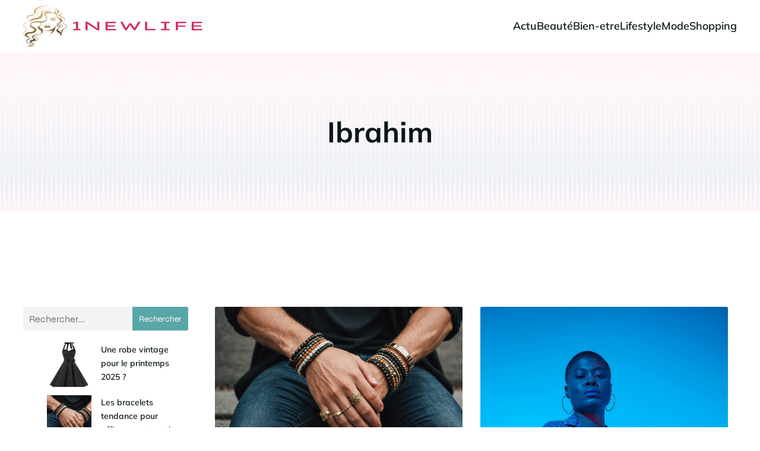

--- FILE ---
content_type: text/html; charset=UTF-8
request_url: https://1newlife.org/author/admin
body_size: 44784
content:
<!DOCTYPE html>
<html lang="fr-FR" id="kubio">
<head>
	<meta charset="UTF-8" />
	<meta name="viewport" content="width=device-width, initial-scale=1" />
<meta name='robots' content='index, follow, max-image-preview:large, max-snippet:-1, max-video-preview:-1' />

	<!-- This site is optimized with the Yoast SEO plugin v26.7 - https://yoast.com/wordpress/plugins/seo/ -->
	<title>Ibrahim, Author at 1newlife</title>
<link data-rocket-preload as="style" data-wpr-hosted-gf-parameters="family=Open%20Sans%3A300%2C300italic%2C400%2C400italic%2C600%2C600italic%2C700%2C700italic%2C800%2C800italic%7CMulish%3A300%2C400%2C400italic%2C500%2C600%2C700%2C700italic%7CRoboto%3A100%2C100italic%2C300%2C300italic%2C400%2C400italic%2C500%2C500italic%2C600%2C700%2C700italic%2C900%2C900italic%7CCarter%20One%3A400%7CPoppins%3A300%2C400%2C500%2C600%2C700%2C900%7CSyne%3A400%2C400italic%2C600%2C700%2C700italic%7CSyncopate%3A700%7CPlayfair%20Display%3A400%7CKrona%20One%3A400%2C400italic%2C600%2C700%2C700italic&display=swap" href="https://1newlife.org/wp-content/cache/fonts/1/google-fonts/css/a/f/b/79818de0b6ebc3fe84910a2875c12.css" rel="preload">
<link data-wpr-hosted-gf-parameters="family=Open%20Sans%3A300%2C300italic%2C400%2C400italic%2C600%2C600italic%2C700%2C700italic%2C800%2C800italic%7CMulish%3A300%2C400%2C400italic%2C500%2C600%2C700%2C700italic%7CRoboto%3A100%2C100italic%2C300%2C300italic%2C400%2C400italic%2C500%2C500italic%2C600%2C700%2C700italic%2C900%2C900italic%7CCarter%20One%3A400%7CPoppins%3A300%2C400%2C500%2C600%2C700%2C900%7CSyne%3A400%2C400italic%2C600%2C700%2C700italic%7CSyncopate%3A700%7CPlayfair%20Display%3A400%7CKrona%20One%3A400%2C400italic%2C600%2C700%2C700italic&display=swap" href="https://1newlife.org/wp-content/cache/fonts/1/google-fonts/css/a/f/b/79818de0b6ebc3fe84910a2875c12.css" media="print" onload="this.media=&#039;all&#039;" rel="stylesheet">
<noscript data-wpr-hosted-gf-parameters=""><link rel="stylesheet" href="https://fonts.googleapis.com/css?family=Open%20Sans%3A300%2C300italic%2C400%2C400italic%2C600%2C600italic%2C700%2C700italic%2C800%2C800italic%7CMulish%3A300%2C400%2C400italic%2C500%2C600%2C700%2C700italic%7CRoboto%3A100%2C100italic%2C300%2C300italic%2C400%2C400italic%2C500%2C500italic%2C600%2C700%2C700italic%2C900%2C900italic%7CCarter%20One%3A400%7CPoppins%3A300%2C400%2C500%2C600%2C700%2C900%7CSyne%3A400%2C400italic%2C600%2C700%2C700italic%7CSyncopate%3A700%7CPlayfair%20Display%3A400%7CKrona%20One%3A400%2C400italic%2C600%2C700%2C700italic&#038;display=swap"></noscript>
	<link rel="canonical" href="https://1newlife.org/author/admin" />
	<meta property="og:locale" content="fr_FR" />
	<meta property="og:type" content="profile" />
	<meta property="og:title" content="Ibrahim, Author at 1newlife" />
	<meta property="og:url" content="https://1newlife.org/author/admin" />
	<meta property="og:site_name" content="1newlife" />
	<meta property="og:image" content="https://secure.gravatar.com/avatar/5303069d9aecbefaa298f662180b8d99?s=500&d=mm&r=g" />
	<meta name="twitter:card" content="summary_large_image" />
	<script type="application/ld+json" class="yoast-schema-graph">{"@context":"https://schema.org","@graph":[{"@type":"ProfilePage","@id":"https://1newlife.org/author/admin","url":"https://1newlife.org/author/admin","name":"Ibrahim, Author at 1newlife","isPartOf":{"@id":"https://1newlife.org/#website"},"primaryImageOfPage":{"@id":"https://1newlife.org/author/admin#primaryimage"},"image":{"@id":"https://1newlife.org/author/admin#primaryimage"},"thumbnailUrl":"https://1newlife.org/wp-content/uploads/2024/12/temp-imagejpg-1.jpg","breadcrumb":{"@id":"https://1newlife.org/author/admin#breadcrumb"},"inLanguage":"fr-FR","potentialAction":[{"@type":"ReadAction","target":["https://1newlife.org/author/admin"]}]},{"@type":"ImageObject","inLanguage":"fr-FR","@id":"https://1newlife.org/author/admin#primaryimage","url":"https://1newlife.org/wp-content/uploads/2024/12/temp-imagejpg-1.jpg","contentUrl":"https://1newlife.org/wp-content/uploads/2024/12/temp-imagejpg-1.jpg","width":2016,"height":1152},{"@type":"BreadcrumbList","@id":"https://1newlife.org/author/admin#breadcrumb","itemListElement":[{"@type":"ListItem","position":1,"name":"Home","item":"https://1newlife.org/"},{"@type":"ListItem","position":2,"name":"Archives for Ibrahim"}]},{"@type":"WebSite","@id":"https://1newlife.org/#website","url":"https://1newlife.org/","name":"1newlife","description":"&quot;Explorez la mode au féminin, avec style et tendance!&quot;","publisher":{"@id":"https://1newlife.org/#organization"},"potentialAction":[{"@type":"SearchAction","target":{"@type":"EntryPoint","urlTemplate":"https://1newlife.org/?s={search_term_string}"},"query-input":{"@type":"PropertyValueSpecification","valueRequired":true,"valueName":"search_term_string"}}],"inLanguage":"fr-FR"},{"@type":"Organization","@id":"https://1newlife.org/#organization","name":"1newlife","url":"https://1newlife.org/","logo":{"@type":"ImageObject","inLanguage":"fr-FR","@id":"https://1newlife.org/#/schema/logo/image/","url":"https://1newlife.org/wp-content/uploads/2024/05/1newlife.png","contentUrl":"https://1newlife.org/wp-content/uploads/2024/05/1newlife.png","width":338,"height":110,"caption":"1newlife"},"image":{"@id":"https://1newlife.org/#/schema/logo/image/"}},{"@type":"Person","@id":"https://1newlife.org/#/schema/person/474c118d132ec84380bcaf33ddad60ad","name":"Ibrahim","sameAs":["https://1newlife.org"],"mainEntityOfPage":{"@id":"https://1newlife.org/author/admin"}}]}</script>
	<!-- / Yoast SEO plugin. -->


<title>Ibrahim, Author at 1newlife</title>
<link rel='dns-prefetch' href='//fonts.googleapis.com' />
<link href='https://fonts.gstatic.com' crossorigin rel='preconnect' />
<link rel="alternate" type="application/rss+xml" title="1newlife &raquo; Flux" href="https://1newlife.org/feed" />
<link rel="alternate" type="application/rss+xml" title="1newlife &raquo; Flux des commentaires" href="https://1newlife.org/comments/feed" />
<link rel="alternate" type="application/rss+xml" title="1newlife &raquo; Flux des articles écrits par Ibrahim" href="https://1newlife.org/author/admin/feed" />
<style id='wp-img-auto-sizes-contain-inline-css' type='text/css'>
img:is([sizes=auto i],[sizes^="auto," i]){contain-intrinsic-size:3000px 1500px}
/*# sourceURL=wp-img-auto-sizes-contain-inline-css */
</style>
<link data-minify="1" rel='stylesheet' id='kubio-block-library-css' href='https://1newlife.org/wp-content/cache/min/1/wp-content/plugins/kubio-pro/build/block-library/style.css?ver=1740126359' type='text/css' media='all' />
<style id='kubio-block-library-inline-css' type='text/css'>
.kubio-shape-circles{background-image:var(--wpr-bg-f81a70c9-9dc3-4654-b080-b121d83275dd)}.kubio-shape-10degree-stripes{background-image:var(--wpr-bg-4a42081f-9c82-4391-b0c9-2a8148289037)}.kubio-shape-rounded-squares-blue{background-image:var(--wpr-bg-3a3baff6-b6ce-4f19-9f14-09ff93f70beb)}.kubio-shape-many-rounded-squares-blue{background-image:var(--wpr-bg-dda377d6-dbf6-4ff2-bb46-3bc1eac46c1f)}.kubio-shape-two-circles{background-image:var(--wpr-bg-06cab439-0878-48bb-9e1e-d68d24b714e2)}.kubio-shape-circles-2{background-image:var(--wpr-bg-305d1eed-0509-4e62-9b91-af7b4935fd23)}.kubio-shape-circles-3{background-image:var(--wpr-bg-6063de2b-4180-44b2-be95-534dc45534a0)}.kubio-shape-circles-gradient{background-image:var(--wpr-bg-c14e6c5b-9fed-4397-8bcb-f6668143da4d)}.kubio-shape-circles-white-gradient{background-image:var(--wpr-bg-cddeb10e-daa8-4fcc-99bb-04e934230311)}.kubio-shape-waves{background-image:var(--wpr-bg-4eeb3925-807c-4a92-8c88-31cee5eefcb7)}.kubio-shape-waves-inverted{background-image:var(--wpr-bg-f946673b-74f8-4274-9a1f-5776c14183b9)}.kubio-shape-dots{background-image:var(--wpr-bg-c8c5837c-1322-4902-9ddf-fba64c0b21c4)}.kubio-shape-left-tilted-lines{background-image:var(--wpr-bg-8c564b02-0a20-42c9-b7a0-e610521b9043)}.kubio-shape-right-tilted-lines{background-image:var(--wpr-bg-63c1d997-ecc7-43d4-be28-1ebfd813163c)}.kubio-shape-right-tilted-strips{background-image:var(--wpr-bg-d44f3cc3-762c-48da-b559-e160fb38eea3)}.kubio-shape-doodle{background-image:var(--wpr-bg-fecf441b-1a7f-4bf3-9bd5-d88659971fbb)}.kubio-shape-falling-stars{background-image:var(--wpr-bg-6840f383-9e02-4029-85c8-342b2bce109c)}.kubio-shape-grain{background-image:var(--wpr-bg-c4f77847-bef7-47b5-abb8-a44a8a92bd5e)}.kubio-shape-poly1{background-image:var(--wpr-bg-0593860e-03fa-42e9-a2fa-067c73240056)}.kubio-shape-poly2{background-image:var(--wpr-bg-d7f67f9b-23c7-4b23-b96c-92d1a1645b7e)}.kubio-shape-wavy-lines{background-image:var(--wpr-bg-40774730-8874-4e73-9ae3-4bac478bb9c6)}

:root { --kubio-color-1:89,166,166;--kubio-color-2:230,26,111;--kubio-color-3:173,138,31;--kubio-color-4:82,177,224;--kubio-color-5:254,246,249;--kubio-color-6:12,23,23;--kubio-color-1-variant-1:134,250,250;--kubio-color-1-variant-2:144,165,165;--kubio-color-1-variant-3:89,166,166;--kubio-color-1-variant-4:33,165,165;--kubio-color-1-variant-5:43,80,80;--kubio-color-2-variant-1:229,179,200;--kubio-color-2-variant-2:229,102,155;--kubio-color-2-variant-3:230,26,111;--kubio-color-2-variant-4:144,16,69;--kubio-color-2-variant-5:59,6,28;--kubio-color-3-variant-1:172,166,146;--kubio-color-3-variant-2:172,152,88;--kubio-color-3-variant-3:173,138,31;--kubio-color-3-variant-4:87,70,15;--kubio-color-3-variant-5:2,2,1;--kubio-color-4-variant-1:156,201,223;--kubio-color-4-variant-2:82,177,224;--kubio-color-4-variant-3:7,152,223;--kubio-color-4-variant-4:50,109,138;--kubio-color-4-variant-5:19,42,53;--kubio-color-5-variant-1:254,246,249;--kubio-color-5-variant-2:253,161,196;--kubio-color-5-variant-3:168,163,165;--kubio-color-5-variant-4:253,76,143;--kubio-color-5-variant-5:83,81,82;--kubio-color-6-variant-1:100,192,192;--kubio-color-6-variant-2:56,107,107;--kubio-color-6-variant-3:19,22,22;--kubio-color-6-variant-4:12,23,23;--kubio-color-6-variant-5:4,22,22 } .has-kubio-color-1-color{color:rgb(var(--kubio-color-1))} .has-kubio-color-1-background-color{background-color:rgb(var(--kubio-color-1))} [data-kubio] .has-kubio-color-1-color{color:rgb(var(--kubio-color-1))} [data-kubio] .has-kubio-color-1-background-color{background-color:rgb(var(--kubio-color-1))} .has-kubio-color-2-color{color:rgb(var(--kubio-color-2))} .has-kubio-color-2-background-color{background-color:rgb(var(--kubio-color-2))} [data-kubio] .has-kubio-color-2-color{color:rgb(var(--kubio-color-2))} [data-kubio] .has-kubio-color-2-background-color{background-color:rgb(var(--kubio-color-2))} .has-kubio-color-3-color{color:rgb(var(--kubio-color-3))} .has-kubio-color-3-background-color{background-color:rgb(var(--kubio-color-3))} [data-kubio] .has-kubio-color-3-color{color:rgb(var(--kubio-color-3))} [data-kubio] .has-kubio-color-3-background-color{background-color:rgb(var(--kubio-color-3))} .has-kubio-color-4-color{color:rgb(var(--kubio-color-4))} .has-kubio-color-4-background-color{background-color:rgb(var(--kubio-color-4))} [data-kubio] .has-kubio-color-4-color{color:rgb(var(--kubio-color-4))} [data-kubio] .has-kubio-color-4-background-color{background-color:rgb(var(--kubio-color-4))} .has-kubio-color-5-color{color:rgb(var(--kubio-color-5))} .has-kubio-color-5-background-color{background-color:rgb(var(--kubio-color-5))} [data-kubio] .has-kubio-color-5-color{color:rgb(var(--kubio-color-5))} [data-kubio] .has-kubio-color-5-background-color{background-color:rgb(var(--kubio-color-5))} .has-kubio-color-6-color{color:rgb(var(--kubio-color-6))} .has-kubio-color-6-background-color{background-color:rgb(var(--kubio-color-6))} [data-kubio] .has-kubio-color-6-color{color:rgb(var(--kubio-color-6))} [data-kubio] .has-kubio-color-6-background-color{background-color:rgb(var(--kubio-color-6))}



#kubio .style-wuqDNsHbAhN-outer .wp-block-kubio-navigation-section__nav{animation-duration:0.5s;padding-top:0px;padding-bottom:0px;background-color:#ffffff;}#kubio .style-wuqDNsHbAhN-outer .h-navigation_sticky.wp-block-kubio-navigation-section__nav{padding-top:10px;padding-bottom:10px;box-shadow:0px 0px 10px 0px rgba(23, 25, 39, 0.1) ;}#kubio .style-VHM-M08vXnr-inner{text-align:center;height:auto;min-height:unset;}#kubio .style-VHM-M08vXnr-container{height:auto;min-height:unset;}#kubio .style-OlQGXxaPPCI-container{align-items:center;justify-content:center;gap:10px;--kubio-gap-fallback:10px;text-decoration:none;}#kubio .style-OlQGXxaPPCI-container .kubio-logo-image{max-height:70px;}#kubio .style-OlQGXxaPPCI-image{max-height:70px;}#kubio .style-OlQGXxaPPCI-text{font-family:Krona One,Helvetica, Arial, Sans-Serif, serif;font-weight:400;font-size:20px;letter-spacing:2px;text-transform:uppercase;color:rgba(var(--kubio-color-6),1);}#kubio .style-twgzgOnaREP-inner{text-align:left;height:auto;min-height:unset;}#kubio .style-twgzgOnaREP-container{height:auto;min-height:unset;}#kubio .style-8k_ntjuyCLt-outer.bordered-active-item > .kubio-menu > ul > li::before,#kubio .style-8k_ntjuyCLt-outer.bordered-active-item > .kubio-menu > ul > li::after{background-color:rgba(var(--kubio-color-5),1);height:3px;}#kubio .style-8k_ntjuyCLt-outer.solid-active-item > .kubio-menu > ul > li::before,#kubio .style-8k_ntjuyCLt-outer.solid-active-item > .kubio-menu > ul > li::after{background-color:white;border-top-left-radius:0%;border-top-right-radius:0%;border-bottom-left-radius:0%;border-bottom-right-radius:0%;}#kubio .style-8k_ntjuyCLt-outer > .kubio-menu > ul{justify-content:flex-end;gap:30px;--kubio-gap-fallback:30px;}#kubio .style-8k_ntjuyCLt-outer > .kubio-menu  > ul > li > a{font-weight:600;font-size:18px;line-height:1.5em;letter-spacing:0px;text-decoration:none;text-transform:none;color:rgba(var(--kubio-color-6),1);padding-top:30px;padding-bottom:30px;padding-left:0px;padding-right:0px;}#kubio .style-8k_ntjuyCLt-outer > .kubio-menu  > ul > li > a:hover,#kubio .style-8k_ntjuyCLt-outer > .kubio-menu > ul > li > a.hover{color:rgba(var(--kubio-color-1),1);}#kubio .style-8k_ntjuyCLt-outer > .kubio-menu > ul > li.current-menu-item > a,#kubio .style-8k_ntjuyCLt-outer > .kubio-menu > ul > li.current_page_item > a{color:rgba(var(--kubio-color-1),1);}#kubio .style-8k_ntjuyCLt-outer > .kubio-menu  > ul > li > a > svg{padding-left:5px;padding-right:5px;}#kubio .style-8k_ntjuyCLt-outer > .kubio-menu  li > ul{background-color:#ffffff;margin-left:5px;margin-right:5px;box-shadow:0px 0px 5px 2px rgba(0, 0, 0, 0.04) ;}#kubio .style-8k_ntjuyCLt-outer > .kubio-menu  li > ul > li> a{font-size:14px;text-decoration:none;color:rgba(var(--kubio-color-6),1);padding-top:10px;padding-bottom:10px;padding-left:20px;padding-right:20px;border-bottom-color:rgba(128,128,128,.2);border-bottom-width:1px;border-bottom-style:solid;background-color:rgb(255, 255, 255);}#kubio .style-8k_ntjuyCLt-outer > .kubio-menu  li > ul > li > a:hover,#kubio .style-8k_ntjuyCLt-outer > .kubio-menu  li > ul > li > a.hover{color:rgba(var(--kubio-color-5),1);background-color:rgba(var(--kubio-color-1),1);}#kubio .style-8k_ntjuyCLt-outer > .kubio-menu li > ul > li.current-menu-item > a,#kubio .style-8k_ntjuyCLt-outer > .kubio-menu  li > ul > li.current_page_item > a{color:rgba(var(--kubio-color-5),1);background-color:rgba(var(--kubio-color-1),1);}#kubio .style-8k_ntjuyCLt-outer > .kubio-menu > ul > li > ul{margin-top:10px;}#kubio .style-8k_ntjuyCLt-outer > .kubio-menu > ul > li > ul:before{height:10px;width:100%;}#kubio .h-navigation_sticky .style-8k_ntjuyCLt-outer.bordered-active-item > .kubio-menu > ul > li::before,#kubio .h-navigation_sticky .style-8k_ntjuyCLt-outer.bordered-active-item > .kubio-menu > ul > li::after{background-color:rgba(var(--kubio-color-6),1);}#kubio .h-navigation_sticky .style-8k_ntjuyCLt-outer > .kubio-menu > ul{justify-content:flex-start;}#kubio .style-rTDf9PwKpFy-icon{border-top-color:black;border-top-width:0px;border-top-style:none;border-right-color:black;border-right-width:0px;border-right-style:none;border-bottom-color:black;border-bottom-width:0px;border-bottom-style:none;border-left-color:black;border-left-width:0px;border-left-style:none;border-top-left-radius:100%;border-top-right-radius:100%;border-bottom-left-radius:100%;border-bottom-right-radius:100%;fill:rgba(var(--kubio-color-5-variant-3),1);padding-top:5px;padding-bottom:5px;padding-left:5px;padding-right:5px;width:24px;height:24px;min-width:24px;min-height:24px;background-color:rgba(0, 0, 0, 0);}#kubio .style-rTDf9PwKpFy-icon:hover{fill:rgba(var(--kubio-color-6),1);}.style-rTDf9PwKpFy-offscreen{width:300px !important;background-color:rgba(var(--kubio-color-6),1);}.style-rTDf9PwKpFy-offscreenOverlay{background-color:rgba(0,0,0,0.5);}#kubio .style-TY7o3MLA4xS-inner{height:auto;min-height:unset;text-align:center;}#kubio .style-TY7o3MLA4xS-container{height:auto;min-height:unset;}#kubio .style-UHiKMSmNCLJ-container{align-items:center;justify-content:center;gap:10px;--kubio-gap-fallback:10px;text-decoration:none;}#kubio .style-UHiKMSmNCLJ-container .kubio-logo-image{max-height:70px;}#kubio .style-UHiKMSmNCLJ-image{max-height:70px;}#kubio .style-UHiKMSmNCLJ-text{font-size:20px;color:rgba(var(--kubio-color-5),1);}#kubio .style-TML9X63K4bQ-outer > .kubio-menu > ul{--kubio-accordion-menu-offset:10px;}#kubio .style-TML9X63K4bQ-outer > .kubio-menu  > ul > li > a{font-size:14px;text-decoration:none;color:rgba(var(--kubio-color-5),1);border-top-color:#808080;border-right-color:#808080;border-bottom-color:rgba(var(--kubio-color-5),0.2);border-bottom-width:1px;border-bottom-style:solid;border-left-color:#808080;padding-top:12px;padding-bottom:12px;padding-left:40px;}#kubio .style-TML9X63K4bQ-outer > .kubio-menu  > ul > li > a:hover,#kubio .style-TML9X63K4bQ-outer > .kubio-menu > ul > li > a.hover{background-color:rgba(var(--kubio-color-1),1);}#kubio .style-TML9X63K4bQ-outer > .kubio-menu > ul > li.current-menu-item > a,#kubio .style-TML9X63K4bQ-outer > .kubio-menu > ul > li.current_page_item > a{background-color:rgba(var(--kubio-color-1),1);}#kubio .style-TML9X63K4bQ-outer > .kubio-menu  > ul > li > a > svg{padding-left:20px;padding-right:20px;}#kubio .style-TML9X63K4bQ-outer > .kubio-menu  li > ul > li> a{color:rgba(var(--kubio-color-5),1);border-top-color:#808080;border-right-color:#808080;border-bottom-color:rgba(var(--kubio-color-5),0.2);border-bottom-width:1px;border-bottom-style:solid;border-left-color:#808080;padding-top:12px;padding-bottom:12px;padding-left:40px;font-size:14px;text-decoration:none;}#kubio .style-TML9X63K4bQ-outer > .kubio-menu  li > ul > li > a:hover,#kubio .style-TML9X63K4bQ-outer > .kubio-menu  li > ul > li > a.hover{background-color:rgba(var(--kubio-color-1),0.8);}#kubio .style-TML9X63K4bQ-outer > .kubio-menu li > ul > li.current-menu-item > a,#kubio .style-TML9X63K4bQ-outer > .kubio-menu  li > ul > li.current_page_item > a{background-color:rgba(var(--kubio-color-1),0.8);}#kubio .style-TML9X63K4bQ-outer > .kubio-menu  li > ul > li > a > svg{padding-left:20px;padding-right:20px;}#kubio .style--0JZHeMCw7f-inner{text-align:center;height:auto;min-height:unset;}#kubio .style--0JZHeMCw7f-container{height:auto;min-height:unset;}#kubio .style-JHitIwFqfQJ-outer p{color:rgba(var(--kubio-color-5),0.4);}#kubio .style-WLPMjacqdtE-outer{background-color:unset;background-image:none;padding-top:90px;padding-bottom:90px;height:auto;min-height:unset;margin-bottom:60px;}#kubio .style-WLPMjacqdtE-outer h1,#kubio .style-WLPMjacqdtE-outer h1[data-kubio]{color:rgba(var(--kubio-color-6),1);}#kubio .style-WLPMjacqdtE-outer h2,#kubio .style-WLPMjacqdtE-outer h2[data-kubio]{color:rgba(var(--kubio-color-6),1);}#kubio .style-WLPMjacqdtE-outer h3,#kubio .style-WLPMjacqdtE-outer h3[data-kubio]{color:rgba(var(--kubio-color-6),1);}#kubio .style-WLPMjacqdtE-outer h4,#kubio .style-WLPMjacqdtE-outer h4[data-kubio]{color:rgba(var(--kubio-color-6),1);}#kubio .style-WLPMjacqdtE-outer h5,#kubio .style-WLPMjacqdtE-outer h5[data-kubio]{color:rgba(var(--kubio-color-6),1);}#kubio .style-WLPMjacqdtE-outer h6,#kubio .style-WLPMjacqdtE-outer h6[data-kubio]{color:rgba(var(--kubio-color-6),1);}#kubio .style-WLPMjacqdtE-outer,#kubio .style-WLPMjacqdtE-outer [data-kubio]:not(h1):not(h2):not(h3):not(h4):not(h5):not(h6),#kubio .style-WLPMjacqdtE-outer p,#kubio .style-WLPMjacqdtE-outer p[data-kubio]{color:rgba(var(--kubio-color-6),1);}#kubio .style-sGKdz85NrHL-inner{text-align:center;height:auto;min-height:unset;border-top-left-radius:9px;border-top-right-radius:9px;border-bottom-left-radius:9px;border-bottom-right-radius:9px;}#kubio .style-sGKdz85NrHL-container{height:auto;min-height:unset;}#kubio p.wp-block.style-n6dli1ppfCT-container,#kubio h1.wp-block.style-n6dli1ppfCT-container,#kubio h2.wp-block.style-n6dli1ppfCT-container,#kubio h3.wp-block.style-n6dli1ppfCT-container,#kubio h4.wp-block.style-n6dli1ppfCT-container,#kubio h5.wp-block.style-n6dli1ppfCT-container,#kubio h6.wp-block.style-n6dli1ppfCT-container{font-size:3em;}#kubio .style-FwcIquvVBo-inner{text-align:center;}#kubio .style-FwcIquvVBo-container{height:auto;min-height:unset;}#kubio .style-theme-HE2LPNtfKX-inner{text-align:left;border-top-left-radius:3px;border-top-right-radius:3px;border-bottom-left-radius:3px;border-bottom-right-radius:3px;}#kubio .style-theme-HE2LPNtfKX-container{height:auto;min-height:unset;}#kubio .style-theme-ciaK61IeR-input{border-top-left-radius:3px;border-top-right-radius:0px;border-bottom-left-radius:3px;border-bottom-right-radius:0px;background-color:rgba(var(--kubio-color-6),0.05);font-family:Syne,Helvetica, Arial, Sans-Serif, serif;font-weight:400;}#kubio .style-theme-ciaK61IeR-button{border-top-width:0px;border-top-style:none;border-right-width:0px;border-right-style:none;border-bottom-width:0px;border-bottom-style:none;border-left-width:0px;border-left-style:none;border-top-left-radius:0px;border-top-right-radius:3px;border-bottom-left-radius:0px;border-bottom-right-radius:3px;background-color:rgba(var(--kubio-color-1),1);font-family:Syne,Helvetica, Arial, Sans-Serif, serif;font-weight:400;font-size:14px;letter-spacing:0px;text-transform:none;color:rgba(var(--kubio-color-5),1);width:110px;}#kubio .style-theme-ciaK61IeR-button:hover{background-color:rgba(var(--kubio-color-6),1);}#kubio .style-theme-ciaK61IeR-icon{fill:rgba(var(--kubio-color-5),1);width:20px;height:20px;min-width:20px;min-height:20px;}#kubio .style-lqxqgp7BN-widget-box{text-align:left;}#kubio .style-lqxqgp7BN-widget-box a{font-size:14px;color:rgba(var(--kubio-color-6),1);}#kubio .style-lqxqgp7BN-widget-box a:hover{color:#0000ff;}#kubio .style-lqxqgp7BN-widget-box li{padding-bottom:20px;}#kubio .style-kxeqsSpdy-n-inner{text-align:center;}#kubio .style-kxeqsSpdy-n-container{height:auto;min-height:unset;}#kubio .style-fx1L_l5Ny--inner{margin-top:0px;margin-bottom:0px;margin-left:0px;margin-right:0px;box-shadow:none;padding-bottom:3em;text-align:left;}#kubio .style-fx1L_l5Ny--container{height:auto;min-height:unset;}#kubio .style-6duco09NdG-container{border-top-left-radius:3px;border-top-right-radius:3px;border-bottom-left-radius:3px;border-bottom-right-radius:3px;background-color:rgba(var(--kubio-color-4),1);text-align:center;height:300px;}#kubio .style-6duco09NdG-image{object-position:top center;object-fit:cover;}#kubio .style-T2yqalWyM-metaDataContainer{justify-content:flex-start;}#kubio .style-T2yqalWyM-metaDataContainer a{font-family:Syne,Helvetica, Arial, Sans-Serif, serif;font-weight:400;font-size:12px;letter-spacing:1px;color:rgba(var(--kubio-color-2),1);}#kubio .style-T2yqalWyM-metaDataContainer a:hover{color:rgba(var(--kubio-color-1),1);}#kubio .style-T2yqalWyM-metaDataContainer .metadata-prefix{font-family:Syne,Helvetica, Arial, Sans-Serif, serif;font-weight:400;font-size:12px;letter-spacing:1px;}#kubio .style-T2yqalWyM-metaDataContainer .metadata-suffix{font-family:Syne,Helvetica, Arial, Sans-Serif, serif;font-weight:400;font-size:12px;letter-spacing:1px;}#kubio .style-T2yqalWyM-metaDataContainer .h-svg-icon{width:20px;height:20px;margin-right:5px;}#kubio .style-T2yqalWyM-metaDataContainer .metadata-separator{padding-left:5px;padding-right:5px;}#kubio p.wp-block.style-yndIzn0LAb-container,#kubio h1.wp-block.style-yndIzn0LAb-container,#kubio h2.wp-block.style-yndIzn0LAb-container,#kubio h3.wp-block.style-yndIzn0LAb-container,#kubio h4.wp-block.style-yndIzn0LAb-container,#kubio h5.wp-block.style-yndIzn0LAb-container,#kubio h6.wp-block.style-yndIzn0LAb-container{text-align:left;padding-top:15px;font-size:1.6em;}#kubio a.style-yndIzn0LAb-link{text-decoration:none;}#kubio .style-fVTtKcA3Zp-text{text-align:justify;font-family:Syne,Helvetica, Arial, Sans-Serif, serif;font-weight:400;font-size:16px;line-height:1.4;}#kubio .style-vP0mYzy99sE-outer{padding-top:0px;padding-bottom:0px;background-color:rgba(var(--kubio-color-5),1);}#kubio .style-vP0mYzy99sE-outer a,#kubio .style-vP0mYzy99sE-outer a[data-kubio]{color:rgba(var(--kubio-color-1),1);}#kubio .style-vP0mYzy99sE-outer a:hover,#kubio .style-vP0mYzy99sE-outer a[data-kubio]:hover{color:rgba(var(--kubio-color-1-variant-2),1);}#kubio .style-nJpox2eRXHV-inner{text-align:left;}#kubio .style-nJpox2eRXHV-container{text-align:center;height:auto;min-height:unset;}#kubio .style-EWsqpsBnVq-outer.bordered-active-item > .kubio-menu > ul > li::before,#kubio .style-EWsqpsBnVq-outer.bordered-active-item > .kubio-menu > ul > li::after{background-color:rgba(var(--kubio-color-1),1);height:3px;}#kubio .style-EWsqpsBnVq-outer.solid-active-item > .kubio-menu > ul > li::before,#kubio .style-EWsqpsBnVq-outer.solid-active-item > .kubio-menu > ul > li::after{background-color:white;border-top-left-radius:0%;border-top-right-radius:0%;border-bottom-left-radius:0%;border-bottom-right-radius:0%;}#kubio .style-EWsqpsBnVq-outer > .kubio-menu > ul{justify-content:flex-end;gap:40px;--kubio-gap-fallback:40px;}#kubio .style-EWsqpsBnVq-outer > .kubio-menu  > ul > li > a{font-weight:400;font-size:16px;line-height:1.5em;letter-spacing:0px;text-decoration:none;text-transform:none;color:black;padding-top:10px;padding-bottom:10px;padding-left:0px;padding-right:0px;}#kubio .style-EWsqpsBnVq-outer > .kubio-menu  > ul > li > a > svg{padding-left:5px;padding-right:5px;}#kubio .style-EWsqpsBnVq-outer > .kubio-menu  li > ul{background-color:#ffffff;margin-left:5px;margin-right:5px;box-shadow:0px 0px 5px 2px rgba(0, 0, 0, 0.04) ;}#kubio .style-EWsqpsBnVq-outer > .kubio-menu  li > ul > li> a{font-size:14px;text-decoration:none;color:rgba(var(--kubio-color-6-variant-3),1);padding-top:10px;padding-bottom:10px;padding-left:20px;padding-right:20px;border-bottom-color:rgba(128,128,128,.2);border-bottom-width:1px;border-bottom-style:solid;background-color:rgb(255, 255, 255);}#kubio .style-EWsqpsBnVq-outer > .kubio-menu  li > ul > li > a:hover,#kubio .style-EWsqpsBnVq-outer > .kubio-menu  li > ul > li > a.hover{color:rgb(255, 255, 255);background-color:rgba(var(--kubio-color-1),1);}#kubio .style-EWsqpsBnVq-outer > .kubio-menu li > ul > li.current-menu-item > a,#kubio .style-EWsqpsBnVq-outer > .kubio-menu  li > ul > li.current_page_item > a{color:rgb(255, 255, 255);background-color:rgba(var(--kubio-color-1),1);}#kubio .style-EWsqpsBnVq-outer > .kubio-menu > ul > li > ul{margin-top:0px;}#kubio .style-EWsqpsBnVq-outer > .kubio-menu > ul > li > ul:before{height:0px;width:100%;}#kubio .style-local-5-container{flex:0 0 auto;ms-flex:0 0 auto;width:auto;max-width:100%;}#kubio .style-local-7-container{flex:1 1 0;ms-flex:1 1 0%;max-width:100%;}#kubio .style-local-13-container{width:100%;flex:0 0 auto;-ms-flex:0 0 auto;}#kubio .style-local-18-container{width:100%;flex:0 0 auto;-ms-flex:0 0 auto;}#kubio .style-local-22-container{width:70%;flex:0 0 auto;-ms-flex:0 0 auto;}#kubio .style-local-26-container{width:25%;flex:0 0 auto;-ms-flex:0 0 auto;}#kubio .style-local-29-container{width:100%;flex:0 0 auto;-ms-flex:0 0 auto;}#kubio .style-local-31-container{flex:1 1 0;ms-flex:1 1 0%;max-width:100%;}#kubio .style-local-34-container{flex:0 0 auto;-ms-flex:0 0 auto;}#kubio .style-local-39-container{flex:0 0 auto;-ms-flex:0 0 auto;}#kubio .style-local-44-container{flex:0 0 auto;-ms-flex:0 0 auto;}#kubio .style-local-49-container{flex:0 0 auto;-ms-flex:0 0 auto;}#kubio .style-local-54-container{flex:0 0 auto;-ms-flex:0 0 auto;}#kubio .style-local-59-container{flex:0 0 auto;-ms-flex:0 0 auto;}#kubio .style-local-64-container{flex:0 0 auto;-ms-flex:0 0 auto;}#kubio .style-local-69-container{flex:0 0 auto;-ms-flex:0 0 auto;}#kubio .style-local-74-container{flex:0 0 auto;-ms-flex:0 0 auto;}#kubio .style-local-79-container{flex:0 0 auto;-ms-flex:0 0 auto;}#kubio .style-local-84-container{flex:0 0 auto;-ms-flex:0 0 auto;}#kubio .style-local-89-container{flex:0 0 auto;-ms-flex:0 0 auto;}#kubio .style-local-94-container{flex:0 0 auto;-ms-flex:0 0 auto;}#kubio .style-local-99-container{flex:0 0 auto;-ms-flex:0 0 auto;}#kubio .style-local-104-container{flex:0 0 auto;-ms-flex:0 0 auto;}#kubio .style-local-109-container{flex:0 0 auto;-ms-flex:0 0 auto;}#kubio .style-local-114-container{flex:0 0 auto;-ms-flex:0 0 auto;}#kubio .style-local-119-container{flex:0 0 auto;-ms-flex:0 0 auto;}#kubio .style-local-124-container{flex:0 0 auto;-ms-flex:0 0 auto;}#kubio .style-local-129-container{flex:0 0 auto;-ms-flex:0 0 auto;}#kubio .style-local-134-container{flex:0 0 auto;-ms-flex:0 0 auto;}#kubio .style-local-139-container{flex:0 0 auto;-ms-flex:0 0 auto;}#kubio .style-local-144-container{flex:0 0 auto;-ms-flex:0 0 auto;}#kubio .style-local-149-container{flex:0 0 auto;-ms-flex:0 0 auto;}#kubio .style-local-154-container{flex:0 0 auto;-ms-flex:0 0 auto;}#kubio .style-local-159-container{flex:0 0 auto;-ms-flex:0 0 auto;}#kubio .style-local-164-container{flex:0 0 auto;-ms-flex:0 0 auto;}#kubio .style-local-169-container{flex:0 0 auto;-ms-flex:0 0 auto;}#kubio .style-local-174-container{flex:0 0 auto;-ms-flex:0 0 auto;}#kubio .style-local-179-container{flex:0 0 auto;-ms-flex:0 0 auto;}#kubio .style-local-184-container{flex:0 0 auto;-ms-flex:0 0 auto;}#kubio .style-local-189-container{flex:0 0 auto;-ms-flex:0 0 auto;}#kubio .style-local-194-container{flex:0 0 auto;-ms-flex:0 0 auto;}#kubio .style-local-199-container{flex:0 0 auto;-ms-flex:0 0 auto;}#kubio .style-local-204-container{flex:0 0 auto;-ms-flex:0 0 auto;}#kubio .style-local-209-container{flex:0 0 auto;-ms-flex:0 0 auto;}#kubio .style-local-214-container{flex:0 0 auto;-ms-flex:0 0 auto;}#kubio .style-local-219-container{flex:0 0 auto;-ms-flex:0 0 auto;}#kubio .style-local-224-container{flex:0 0 auto;-ms-flex:0 0 auto;}#kubio .style-local-229-container{flex:0 0 auto;-ms-flex:0 0 auto;}#kubio .style-local-234-container{flex:0 0 auto;-ms-flex:0 0 auto;}#kubio .style-local-239-container{flex:0 0 auto;-ms-flex:0 0 auto;}#kubio .style-local-244-container{flex:0 0 auto;-ms-flex:0 0 auto;}#kubio .style-local-249-container{flex:0 0 auto;-ms-flex:0 0 auto;}#kubio .style-local-254-container{flex:0 0 auto;-ms-flex:0 0 auto;}#kubio .style-local-259-container{flex:0 0 auto;-ms-flex:0 0 auto;}#kubio .style-local-264-container{flex:0 0 auto;-ms-flex:0 0 auto;}#kubio .style-local-269-container{flex:0 0 auto;-ms-flex:0 0 auto;}#kubio .style-local-274-container{flex:0 0 auto;-ms-flex:0 0 auto;}#kubio .style-local-279-container{flex:0 0 auto;-ms-flex:0 0 auto;}#kubio .style-local-284-container{flex:0 0 auto;-ms-flex:0 0 auto;}#kubio .style-local-289-container{flex:0 0 auto;-ms-flex:0 0 auto;}#kubio .style-local-294-container{flex:0 0 auto;-ms-flex:0 0 auto;}#kubio .style-local-299-container{flex:0 0 auto;-ms-flex:0 0 auto;}#kubio .style-local-304-container{flex:0 0 auto;-ms-flex:0 0 auto;}#kubio .style-local-309-container{flex:0 0 auto;-ms-flex:0 0 auto;}#kubio .style-local-314-container{flex:0 0 auto;-ms-flex:0 0 auto;}#kubio .style-local-319-container{flex:0 0 auto;-ms-flex:0 0 auto;}#kubio .style-local-324-container{flex:0 0 auto;-ms-flex:0 0 auto;}#kubio .style-local-329-container{flex:0 0 auto;-ms-flex:0 0 auto;}#kubio .style-local-334-container{flex:0 0 auto;-ms-flex:0 0 auto;}#kubio .style-local-339-container{flex:0 0 auto;-ms-flex:0 0 auto;}#kubio .style-local-344-container{flex:0 0 auto;-ms-flex:0 0 auto;}#kubio .style-local-349-container{flex:0 0 auto;-ms-flex:0 0 auto;}#kubio .style-local-354-container{flex:0 0 auto;-ms-flex:0 0 auto;}#kubio .style-local-359-container{flex:0 0 auto;-ms-flex:0 0 auto;}#kubio .style-local-364-container{flex:0 0 auto;-ms-flex:0 0 auto;}#kubio .style-local-369-container{flex:0 0 auto;-ms-flex:0 0 auto;}#kubio .style-local-374-container{flex:0 0 auto;-ms-flex:0 0 auto;}#kubio .style-local-379-container{flex:0 0 auto;-ms-flex:0 0 auto;}#kubio .style-local-384-container{flex:0 0 auto;-ms-flex:0 0 auto;}#kubio .style-local-389-container{flex:0 0 auto;-ms-flex:0 0 auto;}#kubio .style-local-394-container{flex:0 0 auto;-ms-flex:0 0 auto;}#kubio .style-local-399-container{flex:0 0 auto;-ms-flex:0 0 auto;}#kubio .style-local-404-container{flex:0 0 auto;-ms-flex:0 0 auto;}#kubio .style-local-409-container{flex:0 0 auto;-ms-flex:0 0 auto;}#kubio .style-local-414-container{flex:0 0 auto;-ms-flex:0 0 auto;}#kubio .style-local-419-container{flex:0 0 auto;-ms-flex:0 0 auto;}#kubio .style-local-428-container{flex:0 0 auto;-ms-flex:0 0 auto;}#kubio .style-local-430-container{flex:0 0 auto;-ms-flex:0 0 auto;}body .style-fx1L_l5Ny--container > * > .h-y-container > *:not(:last-child){margin-bottom:5px;}body .style-fx1L_l5Ny--container > * > .h-y-container > *:not(:last-child){margin-bottom:5px;}body .style-fx1L_l5Ny--container > * > .h-y-container > *:not(:last-child){margin-bottom:5px;}body .style-fx1L_l5Ny--container > * > .h-y-container > *:not(:last-child){margin-bottom:5px;}body .style-fx1L_l5Ny--container > * > .h-y-container > *:not(:last-child){margin-bottom:5px;}body .style-fx1L_l5Ny--container > * > .h-y-container > *:not(:last-child){margin-bottom:5px;}body .style-fx1L_l5Ny--container > * > .h-y-container > *:not(:last-child){margin-bottom:5px;}body .style-fx1L_l5Ny--container > * > .h-y-container > *:not(:last-child){margin-bottom:5px;}body .style-fx1L_l5Ny--container > * > .h-y-container > *:not(:last-child){margin-bottom:5px;}body .style-fx1L_l5Ny--container > * > .h-y-container > *:not(:last-child){margin-bottom:5px;}body .style-fx1L_l5Ny--container > * > .h-y-container > *:not(:last-child){margin-bottom:5px;}body .style-fx1L_l5Ny--container > * > .h-y-container > *:not(:last-child){margin-bottom:5px;}body .style-fx1L_l5Ny--container > * > .h-y-container > *:not(:last-child){margin-bottom:5px;}body .style-fx1L_l5Ny--container > * > .h-y-container > *:not(:last-child){margin-bottom:5px;}body .style-fx1L_l5Ny--container > * > .h-y-container > *:not(:last-child){margin-bottom:5px;}body .style-fx1L_l5Ny--container > * > .h-y-container > *:not(:last-child){margin-bottom:5px;}body .style-fx1L_l5Ny--container > * > .h-y-container > *:not(:last-child){margin-bottom:5px;}body .style-fx1L_l5Ny--container > * > .h-y-container > *:not(:last-child){margin-bottom:5px;}body .style-fx1L_l5Ny--container > * > .h-y-container > *:not(:last-child){margin-bottom:5px;}body .style-fx1L_l5Ny--container > * > .h-y-container > *:not(:last-child){margin-bottom:5px;}body .style-fx1L_l5Ny--container > * > .h-y-container > *:not(:last-child){margin-bottom:5px;}body .style-fx1L_l5Ny--container > * > .h-y-container > *:not(:last-child){margin-bottom:5px;}body .style-fx1L_l5Ny--container > * > .h-y-container > *:not(:last-child){margin-bottom:5px;}body .style-fx1L_l5Ny--container > * > .h-y-container > *:not(:last-child){margin-bottom:5px;}body .style-fx1L_l5Ny--container > * > .h-y-container > *:not(:last-child){margin-bottom:5px;}body .style-fx1L_l5Ny--container > * > .h-y-container > *:not(:last-child){margin-bottom:5px;}body .style-fx1L_l5Ny--container > * > .h-y-container > *:not(:last-child){margin-bottom:5px;}body .style-fx1L_l5Ny--container > * > .h-y-container > *:not(:last-child){margin-bottom:5px;}body .style-fx1L_l5Ny--container > * > .h-y-container > *:not(:last-child){margin-bottom:5px;}body .style-fx1L_l5Ny--container > * > .h-y-container > *:not(:last-child){margin-bottom:5px;}body .style-fx1L_l5Ny--container > * > .h-y-container > *:not(:last-child){margin-bottom:5px;}body .style-fx1L_l5Ny--container > * > .h-y-container > *:not(:last-child){margin-bottom:5px;}body .style-fx1L_l5Ny--container > * > .h-y-container > *:not(:last-child){margin-bottom:5px;}body .style-fx1L_l5Ny--container > * > .h-y-container > *:not(:last-child){margin-bottom:5px;}body .style-fx1L_l5Ny--container > * > .h-y-container > *:not(:last-child){margin-bottom:5px;}body .style-fx1L_l5Ny--container > * > .h-y-container > *:not(:last-child){margin-bottom:5px;}body .style-fx1L_l5Ny--container > * > .h-y-container > *:not(:last-child){margin-bottom:5px;}body .style-fx1L_l5Ny--container > * > .h-y-container > *:not(:last-child){margin-bottom:5px;}body .style-fx1L_l5Ny--container > * > .h-y-container > *:not(:last-child){margin-bottom:5px;}body .style-fx1L_l5Ny--container > * > .h-y-container > *:not(:last-child){margin-bottom:5px;}body .style-fx1L_l5Ny--container > * > .h-y-container > *:not(:last-child){margin-bottom:5px;}body .style-fx1L_l5Ny--container > * > .h-y-container > *:not(:last-child){margin-bottom:5px;}body .style-fx1L_l5Ny--container > * > .h-y-container > *:not(:last-child){margin-bottom:5px;}body .style-fx1L_l5Ny--container > * > .h-y-container > *:not(:last-child){margin-bottom:5px;}body .style-fx1L_l5Ny--container > * > .h-y-container > *:not(:last-child){margin-bottom:5px;}body .style-fx1L_l5Ny--container > * > .h-y-container > *:not(:last-child){margin-bottom:5px;}body .style-fx1L_l5Ny--container > * > .h-y-container > *:not(:last-child){margin-bottom:5px;}body .style-fx1L_l5Ny--container > * > .h-y-container > *:not(:last-child){margin-bottom:5px;}body .style-fx1L_l5Ny--container > * > .h-y-container > *:not(:last-child){margin-bottom:5px;}body .style-fx1L_l5Ny--container > * > .h-y-container > *:not(:last-child){margin-bottom:5px;}body .style-fx1L_l5Ny--container > * > .h-y-container > *:not(:last-child){margin-bottom:5px;}body .style-fx1L_l5Ny--container > * > .h-y-container > *:not(:last-child){margin-bottom:5px;}body .style-fx1L_l5Ny--container > * > .h-y-container > *:not(:last-child){margin-bottom:5px;}body .style-fx1L_l5Ny--container > * > .h-y-container > *:not(:last-child){margin-bottom:5px;}body .style-fx1L_l5Ny--container > * > .h-y-container > *:not(:last-child){margin-bottom:5px;}body .style-fx1L_l5Ny--container > * > .h-y-container > *:not(:last-child){margin-bottom:5px;}body .style-fx1L_l5Ny--container > * > .h-y-container > *:not(:last-child){margin-bottom:5px;}body .style-fx1L_l5Ny--container > * > .h-y-container > *:not(:last-child){margin-bottom:5px;}body .style-fx1L_l5Ny--container > * > .h-y-container > *:not(:last-child){margin-bottom:5px;}body .style-fx1L_l5Ny--container > * > .h-y-container > *:not(:last-child){margin-bottom:5px;}body .style-fx1L_l5Ny--container > * > .h-y-container > *:not(:last-child){margin-bottom:5px;}body .style-fx1L_l5Ny--container > * > .h-y-container > *:not(:last-child){margin-bottom:5px;}body .style-fx1L_l5Ny--container > * > .h-y-container > *:not(:last-child){margin-bottom:5px;}body .style-fx1L_l5Ny--container > * > .h-y-container > *:not(:last-child){margin-bottom:5px;}body .style-fx1L_l5Ny--container > * > .h-y-container > *:not(:last-child){margin-bottom:5px;}body .style-fx1L_l5Ny--container > * > .h-y-container > *:not(:last-child){margin-bottom:5px;}body .style-fx1L_l5Ny--container > * > .h-y-container > *:not(:last-child){margin-bottom:5px;}body .style-fx1L_l5Ny--container > * > .h-y-container > *:not(:last-child){margin-bottom:5px;}body .style-fx1L_l5Ny--container > * > .h-y-container > *:not(:last-child){margin-bottom:5px;}body .style-fx1L_l5Ny--container > * > .h-y-container > *:not(:last-child){margin-bottom:5px;}body .style-fx1L_l5Ny--container > * > .h-y-container > *:not(:last-child){margin-bottom:5px;}body .style-fx1L_l5Ny--container > * > .h-y-container > *:not(:last-child){margin-bottom:5px;}body .style-fx1L_l5Ny--container > * > .h-y-container > *:not(:last-child){margin-bottom:5px;}body .style-fx1L_l5Ny--container > * > .h-y-container > *:not(:last-child){margin-bottom:5px;}body .style-fx1L_l5Ny--container > * > .h-y-container > *:not(:last-child){margin-bottom:5px;}body .style-fx1L_l5Ny--container > * > .h-y-container > *:not(:last-child){margin-bottom:5px;}body .style-fx1L_l5Ny--container > * > .h-y-container > *:not(:last-child){margin-bottom:5px;}body .style-fx1L_l5Ny--container > * > .h-y-container > *:not(:last-child){margin-bottom:5px;}.h-y-container > *:not(:last-child),.h-x-container-inner > *{margin-bottom:20px;}.h-x-container-inner,.h-column__content > .h-x-container > *:last-child,.h-y-container > .kubio-block-inserter{margin-bottom:-20px;}.h-x-container-inner{margin-left:-10px;margin-right:-10px;}.h-x-container-inner > *{padding-left:10px;padding-right:10px;}[data-kubio] a:not([class*=wp-block-button]),.with-kubio-global-style a:not([class*=wp-block-button]),a:not([class*=wp-block-button])[data-kubio],.wp-block-woocommerce-mini-cart-contents a:not([class*=wp-block-button]){font-family:Mulish,Helvetica, Arial, Sans-Serif, serif;font-weight:600;font-size:1em;line-height:1.5;text-decoration:none;color:#0000ff;}[data-kubio] a:not([class*=wp-block-button]):hover,.with-kubio-global-style a:not([class*=wp-block-button]):hover,a:not([class*=wp-block-button])[data-kubio]:hover,.wp-block-woocommerce-mini-cart-contents a:not([class*=wp-block-button]):hover{color:#0000ff;}[data-kubio] h1,.with-kubio-global-style h1,h1[data-kubio],.wp-block-woocommerce-mini-cart-contents h1{font-family:Mulish,Helvetica, Arial, Sans-Serif, serif;font-weight:700;font-size:5.5em;line-height:1.26;text-transform:none;color:rgba(var(--kubio-color-6),1);}[data-kubio] h2,.with-kubio-global-style h2,h2[data-kubio],.wp-block-woocommerce-mini-cart-contents h2{font-family:Mulish,Helvetica, Arial, Sans-Serif, serif;font-weight:700;font-size:2em;line-height:1.143;text-transform:none;color:rgba(var(--kubio-color-6),1);}[data-kubio] h3,.with-kubio-global-style h3,h3[data-kubio],.wp-block-woocommerce-mini-cart-contents h3{font-family:Mulish,Helvetica, Arial, Sans-Serif, serif;font-weight:700;font-size:1.8em;line-height:1.25;text-transform:none;color:rgba(var(--kubio-color-6),1);}[data-kubio] h4,.with-kubio-global-style h4,h4[data-kubio],.wp-block-woocommerce-mini-cart-contents h4{font-family:Mulish,Helvetica, Arial, Sans-Serif, serif;font-weight:500;font-size:1.4em;line-height:1.4;text-transform:none;color:rgba(var(--kubio-color-6),1);}[data-kubio] h5,.with-kubio-global-style h5,h5[data-kubio],.wp-block-woocommerce-mini-cart-contents h5{font-family:Mulish,Helvetica, Arial, Sans-Serif, serif;font-weight:400;font-size:1.125em;line-height:1.4;text-transform:none;color:rgba(var(--kubio-color-6),1);}[data-kubio] h6,.with-kubio-global-style h6,h6[data-kubio],.wp-block-woocommerce-mini-cart-contents h6{font-family:Mulish,Helvetica, Arial, Sans-Serif, serif;font-weight:400;font-size:0.9em;line-height:1.4;letter-spacing:1px;text-transform:uppercase;color:rgba(var(--kubio-color-1),1);}[data-kubio],.with-kubio-global-style,[data-kubio] p,.with-kubio-global-style p,p[data-kubio],.wp-block-woocommerce-mini-cart-contents{font-family:Mulish,Helvetica, Arial, Sans-Serif, serif;font-weight:300;font-size:16px;line-height:1.4;text-transform:none;color:rgba(var(--kubio-color-6-variant-4),1);}[data-kubio] .h-lead,.with-kubio-global-style .h-lead,.h-lead[data-kubio]{font-family:Mulish,Helvetica, Arial, Sans-Serif, serif;font-weight:400;font-size:1.2em;line-height:1.5;text-transform:none;color:rgba(var(--kubio-color-6),1);}div.h-section-global-spacing{padding-top:100px;padding-bottom:100px;}.h-global-transition,.h-global-transition-all,.h-global-transition-all *{transition-duration:1s;}[data-kubio] input[type='color'],[data-kubio] input[type='date'],[data-kubio] input[type='datetime'],[data-kubio] input[type='datetime-local'],[data-kubio] input[type='email'],[data-kubio] input[type='month'],[data-kubio] input[type='number'],[data-kubio] input[type='password'],[data-kubio] input[type='search'],[data-kubio] input[type='tel'],[data-kubio] input[type='text'],[data-kubio] input[type='url'],[data-kubio] input[type='week'],[data-kubio] input[type='time'],[data-kubio] input:not([type]),[data-kubio] textarea,[data-kubio] select{font-family:Syne,Helvetica, Arial, Sans-Serif, serif;font-weight:400;font-size:16px;line-height:1.6;text-transform:none;background-color:rgba(var(--kubio-color-5),1);border-top-color:rgba(var(--kubio-color-5-variant-2),1);border-top-width:1px;border-top-style:solid;border-right-color:rgba(var(--kubio-color-5-variant-2),1);border-right-width:1px;border-right-style:solid;border-bottom-color:rgba(var(--kubio-color-5-variant-2),1);border-bottom-width:1px;border-bottom-style:solid;border-left-color:rgba(var(--kubio-color-5-variant-2),1);border-left-width:1px;border-left-style:solid;border-top-left-radius:4px;border-top-right-radius:4px;border-bottom-left-radius:4px;border-bottom-right-radius:4px;padding-top:4px;padding-bottom:4px;padding-left:10px;padding-right:10px;margin-bottom:10px;}[data-kubio] input[type='color']:hover,[data-kubio] input[type='date']:hover,[data-kubio] input[type='datetime']:hover,[data-kubio] input[type='datetime-local']:hover,[data-kubio] input[type='email']:hover,[data-kubio] input[type='month']:hover,[data-kubio] input[type='number']:hover,[data-kubio] input[type='password']:hover,[data-kubio] input[type='search']:hover,[data-kubio] input[type='tel']:hover,[data-kubio] input[type='text']:hover,[data-kubio] input[type='url']:hover,[data-kubio] input[type='week']:hover,[data-kubio] input[type='time']:hover,[data-kubio] input:not([type]):hover,[data-kubio] textarea:hover,[data-kubio] select:hover{color:rgba(var(--kubio-color-6),1);border-top-color:rgba(var(--kubio-color-6-variant-1),1);border-right-color:rgba(var(--kubio-color-6-variant-1),1);border-bottom-color:rgba(var(--kubio-color-6-variant-1),1);border-left-color:rgba(var(--kubio-color-6-variant-1),1);}[data-kubio] input[type='color']:focus,[data-kubio] input[type='date']:focus,[data-kubio] input[type='datetime']:focus,[data-kubio] input[type='datetime-local']:focus,[data-kubio] input[type='email']:focus,[data-kubio] input[type='month']:focus,[data-kubio] input[type='number']:focus,[data-kubio] input[type='password']:focus,[data-kubio] input[type='search']:focus,[data-kubio] input[type='tel']:focus,[data-kubio] input[type='text']:focus,[data-kubio] input[type='url']:focus,[data-kubio] input[type='week']:focus,[data-kubio] input[type='time']:focus,[data-kubio] input:not([type]):focus,[data-kubio] textarea:focus,[data-kubio] select:focus{color:rgba(var(--kubio-color-6),1);border-top-color:rgba(var(--kubio-color-1),1);border-right-color:rgba(var(--kubio-color-1),1);border-bottom-color:rgba(var(--kubio-color-1),1);border-left-color:rgba(var(--kubio-color-1),1);}[data-kubio] input[type='button'],[data-kubio] button{background-color:rgba(var(--kubio-color-1),1);border-top-color:rgba(var(--kubio-color-1),1);border-top-width:2px;border-top-style:solid;border-right-color:rgba(var(--kubio-color-1),1);border-right-width:2px;border-right-style:solid;border-bottom-color:rgba(var(--kubio-color-1),1);border-bottom-width:2px;border-bottom-style:solid;border-left-color:rgba(var(--kubio-color-1),1);border-left-width:2px;border-left-style:solid;border-top-left-radius:4px;border-top-right-radius:4px;border-bottom-left-radius:4px;border-bottom-right-radius:4px;font-family:Syne,Helvetica, Arial, Sans-Serif, serif;font-weight:400;color:rgba(var(--kubio-color-5),1);padding-top:8px;padding-bottom:8px;padding-left:25px;padding-right:24px;}[data-kubio] input[type='button']:hover,[data-kubio] button:hover{background-color:rgba(var(--kubio-color-1-variant-4),1);border-top-color:rgba(var(--kubio-color-1-variant-4),1);border-right-color:rgba(var(--kubio-color-1-variant-4),1);border-bottom-color:rgba(var(--kubio-color-1-variant-4),1);border-left-color:rgba(var(--kubio-color-1-variant-4),1);}[data-kubio] input[type='button']:disabled,[data-kubio] button:disabled,[data-kubio] input[type='button'][disabled],[data-kubio] button[disabled]{background-color:rgba(var(--kubio-color-5-variant-2),1);border-top-color:rgba(var(--kubio-color-5-variant-2),1);border-right-color:rgba(var(--kubio-color-5-variant-2),1);border-bottom-color:rgba(var(--kubio-color-5-variant-2),1);border-left-color:rgba(var(--kubio-color-5-variant-2),1);color:rgba(var(--kubio-color-5-variant-3),1);}[data-kubio] input[type='submit'],[data-kubio] button[type='submit']{border-top-color:rgba(var(--kubio-color-1),1);border-top-width:2px;border-top-style:solid;border-right-color:rgba(var(--kubio-color-1),1);border-right-width:2px;border-right-style:solid;border-bottom-color:rgba(var(--kubio-color-1),1);border-bottom-width:2px;border-bottom-style:solid;border-left-color:rgba(var(--kubio-color-1),1);border-left-width:2px;border-left-style:solid;border-top-left-radius:4px;border-top-right-radius:4px;border-bottom-left-radius:4px;border-bottom-right-radius:4px;font-family:Syne,Helvetica, Arial, Sans-Serif, serif;font-weight:400;color:rgba(var(--kubio-color-5),1);padding-top:8px;padding-bottom:8px;padding-left:25px;padding-right:24px;background-color:rgba(var(--kubio-color-1),1);}[data-kubio] input[type='submit']:hover,[data-kubio] button[type='submit']:hover{border-top-color:rgba(var(--kubio-color-1-variant-4),1);border-right-color:rgba(var(--kubio-color-1-variant-4),1);border-bottom-color:rgba(var(--kubio-color-1-variant-4),1);border-left-color:rgba(var(--kubio-color-1-variant-4),1);background-color:rgba(var(--kubio-color-1-variant-4),1);}[data-kubio] input[type='submit']:disabled,[data-kubio] input[type='submit'][disabled],[data-kubio] button[type='submit']:disabled,[data-kubio] button[type='submit'][disabled]{border-top-color:rgba(var(--kubio-color-5-variant-2),1);border-right-color:rgba(var(--kubio-color-5-variant-2),1);border-bottom-color:rgba(var(--kubio-color-5-variant-2),1);border-left-color:rgba(var(--kubio-color-5-variant-2),1);color:rgba(var(--kubio-color-5-variant-3),1);background-color:rgba(var(--kubio-color-5-variant-2),1);}[data-kubio] input[type='reset'],[data-kubio] button[type='reset']{background-color:rgba(var(--kubio-color-1-variant-1),1);border-top-color:rgba(var(--kubio-color-1-variant-1),1);border-top-width:2px;border-top-style:solid;border-right-color:rgba(var(--kubio-color-1-variant-1),1);border-right-width:2px;border-right-style:solid;border-bottom-color:rgba(var(--kubio-color-1-variant-1),1);border-bottom-width:2px;border-bottom-style:solid;border-left-color:rgba(var(--kubio-color-1-variant-1),1);border-left-width:2px;border-left-style:solid;border-top-left-radius:4px;border-top-right-radius:4px;border-bottom-left-radius:4px;border-bottom-right-radius:4px;font-family:Syne,Helvetica, Arial, Sans-Serif, serif;font-weight:400;color:rgba(var(--kubio-color-6-variant-2),1);padding-top:8px;padding-bottom:8px;padding-left:25px;padding-right:24px;}[data-kubio] input[type='reset']:hover,[data-kubio] button[type='reset']:hover{background-color:rgba(var(--kubio-color-1-variant-2),1);border-top-color:rgba(var(--kubio-color-1-variant-2),1);border-right-color:rgba(var(--kubio-color-1-variant-2),1);border-bottom-color:rgba(var(--kubio-color-1-variant-2),1);border-left-color:rgba(var(--kubio-color-1-variant-2),1);}[data-kubio] input[type='reset']:disabled,[data-kubio] input[type='reset'][disabled],[data-kubio] button[type='reset']:disabled,[data-kubio] button[type='reset'][disabled]{background-color:rgba(var(--kubio-color-5-variant-2),1);border-top-color:rgba(var(--kubio-color-5-variant-2),1);border-right-color:rgba(var(--kubio-color-5-variant-2),1);border-bottom-color:rgba(var(--kubio-color-5-variant-2),1);border-left-color:rgba(var(--kubio-color-5-variant-2),1);color:rgba(var(--kubio-color-5-variant-3),1);}#kubio  .woocommerce a.button,#kubio  .woocommerce button.button,#kubio  .woocommerce input.button,#kubio  .woocommerce #respond input#submit{border-top-color:rgba(var(--kubio-color-2),1);border-top-width:2px;border-top-style:solid;border-right-color:rgba(var(--kubio-color-2),1);border-right-width:2px;border-right-style:solid;border-bottom-color:rgba(var(--kubio-color-2),1);border-bottom-width:2px;border-bottom-style:solid;border-left-color:rgba(var(--kubio-color-2),1);border-left-width:2px;border-left-style:solid;border-top-left-radius:4px;border-top-right-radius:4px;border-bottom-left-radius:4px;border-bottom-right-radius:4px;background-color:rgba(var(--kubio-color-2),1);font-family:Open Sans,Helvetica, Arial, Sans-Serif, serif;font-weight:400;font-size:14px;line-height:1.2;text-transform:none;color:rgba(var(--kubio-color-5),1);}#kubio  .woocommerce a.button:hover,#kubio  .woocommerce button.button:hover,#kubio  .woocommerce input.button:hover,#kubio  .woocommerce #respond input#submit:hover{border-top-color:rgba(var(--kubio-color-2-variant-4),1);border-right-color:rgba(var(--kubio-color-2-variant-4),1);border-bottom-color:rgba(var(--kubio-color-2-variant-4),1);border-left-color:rgba(var(--kubio-color-2-variant-4),1);background-color:rgba(var(--kubio-color-2-variant-4),1);}#kubio  .woocommerce a.button:disabled,#kubio  .woocommerce a.button[disabled],#kubio  .woocommerce button.button:disabled,#kubio  .woocommerce button.button[disabled],#kubio  .woocommerce input.button:disabled,#kubio  .woocommerce input.button[disabled],#kubio  .woocommerce #respond input#submit:disabled,#kubio  .woocommerce #respond input#submit[disabled]{border-top-color:rgba(var(--kubio-color-5-variant-2),1);border-right-color:rgba(var(--kubio-color-5-variant-2),1);border-bottom-color:rgba(var(--kubio-color-5-variant-2),1);border-left-color:rgba(var(--kubio-color-5-variant-2),1);background-color:rgba(var(--kubio-color-5-variant-2),1);color:rgba(var(--kubio-color-5-variant-4),1);}#kubio  .woocommerce a.button.woocommerce-form-login__submit,#kubio  .woocommerce a.button.add_to_cart_button,#kubio  .woocommerce a.button.alt,#kubio  .woocommerce button.button.woocommerce-form-login__submit,#kubio  .woocommerce button.button.add_to_cart_button,#kubio  .woocommerce button.button.alt,#kubio  .woocommerce input.button.woocommerce-form-login__submit,#kubio  .woocommerce input.button.add_to_cart_button,#kubio  .woocommerce input.button.alt,#kubio  .woocommerce #respond input#submit.woocommerce-form-login__submit,#kubio  .woocommerce #respond input#submit.add_to_cart_button,#kubio  .woocommerce #respond input#submit.alt{background-color:rgba(var(--kubio-color-1),1);border-top-color:rgba(var(--kubio-color-1),1);border-top-width:2px;border-top-style:solid;border-right-color:rgba(var(--kubio-color-1),1);border-right-width:2px;border-right-style:solid;border-bottom-color:rgba(var(--kubio-color-1),1);border-bottom-width:2px;border-bottom-style:solid;border-left-color:rgba(var(--kubio-color-1),1);border-left-width:2px;border-left-style:solid;border-top-left-radius:4px;border-top-right-radius:4px;border-bottom-left-radius:4px;border-bottom-right-radius:4px;font-family:Open Sans,Helvetica, Arial, Sans-Serif, serif;font-weight:400;font-size:14px;line-height:1.2;text-transform:none;color:rgba(var(--kubio-color-5),1);box-shadow:0px 27px 15px -24px rgba(0,0,0,0.5) ;}#kubio  .woocommerce a.button.woocommerce-form-login__submit:hover,#kubio  .woocommerce a.button.add_to_cart_button:hover,#kubio  .woocommerce a.button.alt:hover,#kubio  .woocommerce button.button.woocommerce-form-login__submit:hover,#kubio  .woocommerce button.button.add_to_cart_button:hover,#kubio  .woocommerce button.button.alt:hover,#kubio  .woocommerce input.button.woocommerce-form-login__submit:hover,#kubio  .woocommerce input.button.add_to_cart_button:hover,#kubio  .woocommerce input.button.alt:hover,#kubio  .woocommerce #respond input#submit.woocommerce-form-login__submit:hover,#kubio  .woocommerce #respond input#submit.add_to_cart_button:hover,#kubio  .woocommerce #respond input#submit.alt:hover{background-color:rgba(var(--kubio-color-1-variant-4),1);border-top-color:rgba(var(--kubio-color-1-variant-4),1);border-right-color:rgba(var(--kubio-color-1-variant-4),1);border-bottom-color:rgba(var(--kubio-color-1-variant-4),1);border-left-color:rgba(var(--kubio-color-1-variant-4),1);}#kubio  .woocommerce a.button.woocommerce-form-login__submit:disabled,#kubio  .woocommerce a.button.woocommerce-form-login__submit[disabled],#kubio  .woocommerce a.button.add_to_cart_button:disabled,#kubio  .woocommerce a.button.add_to_cart_button[disabled],#kubio  .woocommerce a.button.alt:disabled,#kubio  .woocommerce a.button.alt[disabled],#kubio  .woocommerce button.button.woocommerce-form-login__submit:disabled,#kubio  .woocommerce button.button.woocommerce-form-login__submit[disabled],#kubio  .woocommerce button.button.add_to_cart_button:disabled,#kubio  .woocommerce button.button.add_to_cart_button[disabled],#kubio  .woocommerce button.button.alt:disabled,#kubio  .woocommerce button.button.alt[disabled],#kubio  .woocommerce input.button.woocommerce-form-login__submit:disabled,#kubio  .woocommerce input.button.woocommerce-form-login__submit[disabled],#kubio  .woocommerce input.button.add_to_cart_button:disabled,#kubio  .woocommerce input.button.add_to_cart_button[disabled],#kubio  .woocommerce input.button.alt:disabled,#kubio  .woocommerce input.button.alt[disabled],#kubio  .woocommerce #respond input#submit.woocommerce-form-login__submit:disabled,#kubio  .woocommerce #respond input#submit.woocommerce-form-login__submit[disabled],#kubio  .woocommerce #respond input#submit.add_to_cart_button:disabled,#kubio  .woocommerce #respond input#submit.add_to_cart_button[disabled],#kubio  .woocommerce #respond input#submit.alt:disabled,#kubio  .woocommerce #respond input#submit.alt[disabled]{background-color:rgba(var(--kubio-color-5-variant-2),1);border-top-color:rgba(var(--kubio-color-5-variant-2),1);border-right-color:rgba(var(--kubio-color-5-variant-2),1);border-bottom-color:rgba(var(--kubio-color-5-variant-2),1);border-left-color:rgba(var(--kubio-color-5-variant-2),1);color:rgba(var(--kubio-color-5-variant-4),1);}#kubio  .woocommerce-loop-product__link .onsale{background-color:rgba(var(--kubio-color-3-variant-2),1);color:rgba(var(--kubio-color-5),1);padding-top:5px;padding-bottom:5px;padding-left:10px;padding-right:10px;border-top-left-radius:10px;border-top-right-radius:10px;border-bottom-left-radius:10px;border-bottom-right-radius:10px;}@media (min-width: 768px) and (max-width: 1023px){#kubio .style-wuqDNsHbAhN-outer .wp-block-kubio-navigation-section__nav{padding-top:20px;padding-bottom:20px;}#kubio .h-navigation_sticky .style-8k_ntjuyCLt-outer.bordered-active-item > .kubio-menu > ul > li::before,#kubio .h-navigation_sticky .style-8k_ntjuyCLt-outer.bordered-active-item > .kubio-menu > ul > li::after{background-color:rgba(var(--kubio-color-5),1);}#kubio .h-navigation_sticky .style-8k_ntjuyCLt-outer > .kubio-menu > ul{justify-content:flex-end;}#kubio .style-kxeqsSpdy-n-inner{margin-top:-15px;}#kubio .style-local-22-container{width:80%;}#kubio .style-local-26-container{width:33%;}[data-kubio] h1,.with-kubio-global-style h1,h1[data-kubio],.wp-block-woocommerce-mini-cart-contents h1{font-size:5em;}div.h-section-global-spacing{padding-top:60px;padding-bottom:60px;}}@media (max-width: 767px){#kubio .style-wuqDNsHbAhN-outer .wp-block-kubio-navigation-section__nav{padding-top:10px;padding-bottom:10px;}#kubio .style-wuqDNsHbAhN-outer .h-navigation_sticky.wp-block-kubio-navigation-section__nav{padding-top:0px;padding-bottom:0px;background-color:rgba(var(--kubio-color-5),1);}#kubio .style-8k_ntjuyCLt-outer > .kubio-menu > ul{justify-content:flex-start;}#kubio .h-navigation_sticky .style-8k_ntjuyCLt-outer.bordered-active-item > .kubio-menu > ul > li::before,#kubio .h-navigation_sticky .style-8k_ntjuyCLt-outer.bordered-active-item > .kubio-menu > ul > li::after{background-color:rgba(var(--kubio-color-5),1);}#kubio .style-rTDf9PwKpFy-icon{border-top-left-radius:0px;border-top-right-radius:0px;border-bottom-left-radius:0px;border-bottom-right-radius:0px;}#kubio p.wp-block.style-n6dli1ppfCT-container,#kubio h1.wp-block.style-n6dli1ppfCT-container,#kubio h2.wp-block.style-n6dli1ppfCT-container,#kubio h3.wp-block.style-n6dli1ppfCT-container,#kubio h4.wp-block.style-n6dli1ppfCT-container,#kubio h5.wp-block.style-n6dli1ppfCT-container,#kubio h6.wp-block.style-n6dli1ppfCT-container{font-size:2.5em;}#kubio .style-kxeqsSpdy-n-inner{margin-top:0px;}#kubio .style-local-22-container{width:100%;}#kubio .style-local-26-container{width:100%;}#kubio .style-local-31-container{width:100%;flex:0 0 auto;-ms-flex:0 0 auto;}#kubio .style-local-34-container{width:100%;}#kubio .style-local-39-container{width:100%;}#kubio .style-local-44-container{width:100%;}#kubio .style-local-49-container{width:100%;}#kubio .style-local-54-container{width:100%;}#kubio .style-local-59-container{width:100%;}#kubio .style-local-64-container{width:100%;}#kubio .style-local-69-container{width:100%;}#kubio .style-local-74-container{width:100%;}#kubio .style-local-79-container{width:100%;}#kubio .style-local-84-container{width:100%;}#kubio .style-local-89-container{width:100%;}#kubio .style-local-94-container{width:100%;}#kubio .style-local-99-container{width:100%;}#kubio .style-local-104-container{width:100%;}#kubio .style-local-109-container{width:100%;}#kubio .style-local-114-container{width:100%;}#kubio .style-local-119-container{width:100%;}#kubio .style-local-124-container{width:100%;}#kubio .style-local-129-container{width:100%;}#kubio .style-local-134-container{width:100%;}#kubio .style-local-139-container{width:100%;}#kubio .style-local-144-container{width:100%;}#kubio .style-local-149-container{width:100%;}#kubio .style-local-154-container{width:100%;}#kubio .style-local-159-container{width:100%;}#kubio .style-local-164-container{width:100%;}#kubio .style-local-169-container{width:100%;}#kubio .style-local-174-container{width:100%;}#kubio .style-local-179-container{width:100%;}#kubio .style-local-184-container{width:100%;}#kubio .style-local-189-container{width:100%;}#kubio .style-local-194-container{width:100%;}#kubio .style-local-199-container{width:100%;}#kubio .style-local-204-container{width:100%;}#kubio .style-local-209-container{width:100%;}#kubio .style-local-214-container{width:100%;}#kubio .style-local-219-container{width:100%;}#kubio .style-local-224-container{width:100%;}#kubio .style-local-229-container{width:100%;}#kubio .style-local-234-container{width:100%;}#kubio .style-local-239-container{width:100%;}#kubio .style-local-244-container{width:100%;}#kubio .style-local-249-container{width:100%;}#kubio .style-local-254-container{width:100%;}#kubio .style-local-259-container{width:100%;}#kubio .style-local-264-container{width:100%;}#kubio .style-local-269-container{width:100%;}#kubio .style-local-274-container{width:100%;}#kubio .style-local-279-container{width:100%;}#kubio .style-local-284-container{width:100%;}#kubio .style-local-289-container{width:100%;}#kubio .style-local-294-container{width:100%;}#kubio .style-local-299-container{width:100%;}#kubio .style-local-304-container{width:100%;}#kubio .style-local-309-container{width:100%;}#kubio .style-local-314-container{width:100%;}#kubio .style-local-319-container{width:100%;}#kubio .style-local-324-container{width:100%;}#kubio .style-local-329-container{width:100%;}#kubio .style-local-334-container{width:100%;}#kubio .style-local-339-container{width:100%;}#kubio .style-local-344-container{width:100%;}#kubio .style-local-349-container{width:100%;}#kubio .style-local-354-container{width:100%;}#kubio .style-local-359-container{width:100%;}#kubio .style-local-364-container{width:100%;}#kubio .style-local-369-container{width:100%;}#kubio .style-local-374-container{width:100%;}#kubio .style-local-379-container{width:100%;}#kubio .style-local-384-container{width:100%;}#kubio .style-local-389-container{width:100%;}#kubio .style-local-394-container{width:100%;}#kubio .style-local-399-container{width:100%;}#kubio .style-local-404-container{width:100%;}#kubio .style-local-409-container{width:100%;}#kubio .style-local-414-container{width:100%;}#kubio .style-local-419-container{width:100%;}#kubio .style-local-428-container{width:100%;}#kubio .style-local-430-container{width:100%;}[data-kubio] h1,.with-kubio-global-style h1,h1[data-kubio],.wp-block-woocommerce-mini-cart-contents h1{font-size:2.5em;}div.h-section-global-spacing{padding-top:30px;padding-bottom:30px;}}
/*# sourceURL=kubio-block-library-inline-css */
</style>
<style id='wp-block-latest-posts-inline-css' type='text/css'>
.wp-block-latest-posts{box-sizing:border-box}.wp-block-latest-posts.alignleft{margin-right:2em}.wp-block-latest-posts.alignright{margin-left:2em}.wp-block-latest-posts.wp-block-latest-posts__list{list-style:none}.wp-block-latest-posts.wp-block-latest-posts__list li{clear:both;overflow-wrap:break-word}.wp-block-latest-posts.is-grid{display:flex;flex-wrap:wrap}.wp-block-latest-posts.is-grid li{margin:0 1.25em 1.25em 0;width:100%}@media (min-width:600px){.wp-block-latest-posts.columns-2 li{width:calc(50% - .625em)}.wp-block-latest-posts.columns-2 li:nth-child(2n){margin-right:0}.wp-block-latest-posts.columns-3 li{width:calc(33.33333% - .83333em)}.wp-block-latest-posts.columns-3 li:nth-child(3n){margin-right:0}.wp-block-latest-posts.columns-4 li{width:calc(25% - .9375em)}.wp-block-latest-posts.columns-4 li:nth-child(4n){margin-right:0}.wp-block-latest-posts.columns-5 li{width:calc(20% - 1em)}.wp-block-latest-posts.columns-5 li:nth-child(5n){margin-right:0}.wp-block-latest-posts.columns-6 li{width:calc(16.66667% - 1.04167em)}.wp-block-latest-posts.columns-6 li:nth-child(6n){margin-right:0}}:root :where(.wp-block-latest-posts.is-grid){padding:0}:root :where(.wp-block-latest-posts.wp-block-latest-posts__list){padding-left:0}.wp-block-latest-posts__post-author,.wp-block-latest-posts__post-date{display:block;font-size:.8125em}.wp-block-latest-posts__post-excerpt,.wp-block-latest-posts__post-full-content{margin-bottom:1em;margin-top:.5em}.wp-block-latest-posts__featured-image a{display:inline-block}.wp-block-latest-posts__featured-image img{height:auto;max-width:100%;width:auto}.wp-block-latest-posts__featured-image.alignleft{float:left;margin-right:1em}.wp-block-latest-posts__featured-image.alignright{float:right;margin-left:1em}.wp-block-latest-posts__featured-image.aligncenter{margin-bottom:1em;text-align:center}
/*# sourceURL=https://1newlife.org/wp-includes/blocks/latest-posts/style.min.css */
</style>
<style id='wp-emoji-styles-inline-css' type='text/css'>

	img.wp-smiley, img.emoji {
		display: inline !important;
		border: none !important;
		box-shadow: none !important;
		height: 1em !important;
		width: 1em !important;
		margin: 0 0.07em !important;
		vertical-align: -0.1em !important;
		background: none !important;
		padding: 0 !important;
	}
/*# sourceURL=wp-emoji-styles-inline-css */
</style>
<style id='wp-block-library-inline-css' type='text/css'>
:root{--wp-block-synced-color:#7a00df;--wp-block-synced-color--rgb:122,0,223;--wp-bound-block-color:var(--wp-block-synced-color);--wp-editor-canvas-background:#ddd;--wp-admin-theme-color:#007cba;--wp-admin-theme-color--rgb:0,124,186;--wp-admin-theme-color-darker-10:#006ba1;--wp-admin-theme-color-darker-10--rgb:0,107,160.5;--wp-admin-theme-color-darker-20:#005a87;--wp-admin-theme-color-darker-20--rgb:0,90,135;--wp-admin-border-width-focus:2px}@media (min-resolution:192dpi){:root{--wp-admin-border-width-focus:1.5px}}.wp-element-button{cursor:pointer}:root .has-very-light-gray-background-color{background-color:#eee}:root .has-very-dark-gray-background-color{background-color:#313131}:root .has-very-light-gray-color{color:#eee}:root .has-very-dark-gray-color{color:#313131}:root .has-vivid-green-cyan-to-vivid-cyan-blue-gradient-background{background:linear-gradient(135deg,#00d084,#0693e3)}:root .has-purple-crush-gradient-background{background:linear-gradient(135deg,#34e2e4,#4721fb 50%,#ab1dfe)}:root .has-hazy-dawn-gradient-background{background:linear-gradient(135deg,#faaca8,#dad0ec)}:root .has-subdued-olive-gradient-background{background:linear-gradient(135deg,#fafae1,#67a671)}:root .has-atomic-cream-gradient-background{background:linear-gradient(135deg,#fdd79a,#004a59)}:root .has-nightshade-gradient-background{background:linear-gradient(135deg,#330968,#31cdcf)}:root .has-midnight-gradient-background{background:linear-gradient(135deg,#020381,#2874fc)}:root{--wp--preset--font-size--normal:16px;--wp--preset--font-size--huge:42px}.has-regular-font-size{font-size:1em}.has-larger-font-size{font-size:2.625em}.has-normal-font-size{font-size:var(--wp--preset--font-size--normal)}.has-huge-font-size{font-size:var(--wp--preset--font-size--huge)}.has-text-align-center{text-align:center}.has-text-align-left{text-align:left}.has-text-align-right{text-align:right}.has-fit-text{white-space:nowrap!important}#end-resizable-editor-section{display:none}.aligncenter{clear:both}.items-justified-left{justify-content:flex-start}.items-justified-center{justify-content:center}.items-justified-right{justify-content:flex-end}.items-justified-space-between{justify-content:space-between}.screen-reader-text{border:0;clip-path:inset(50%);height:1px;margin:-1px;overflow:hidden;padding:0;position:absolute;width:1px;word-wrap:normal!important}.screen-reader-text:focus{background-color:#ddd;clip-path:none;color:#444;display:block;font-size:1em;height:auto;left:5px;line-height:normal;padding:15px 23px 14px;text-decoration:none;top:5px;width:auto;z-index:100000}html :where(.has-border-color){border-style:solid}html :where([style*=border-top-color]){border-top-style:solid}html :where([style*=border-right-color]){border-right-style:solid}html :where([style*=border-bottom-color]){border-bottom-style:solid}html :where([style*=border-left-color]){border-left-style:solid}html :where([style*=border-width]){border-style:solid}html :where([style*=border-top-width]){border-top-style:solid}html :where([style*=border-right-width]){border-right-style:solid}html :where([style*=border-bottom-width]){border-bottom-style:solid}html :where([style*=border-left-width]){border-left-style:solid}html :where(img[class*=wp-image-]){height:auto;max-width:100%}:where(figure){margin:0 0 1em}html :where(.is-position-sticky){--wp-admin--admin-bar--position-offset:var(--wp-admin--admin-bar--height,0px)}@media screen and (max-width:600px){html :where(.is-position-sticky){--wp-admin--admin-bar--position-offset:0px}}

/*# sourceURL=wp-block-library-inline-css */
</style><style id='global-styles-inline-css' type='text/css'>
:root{--wp--preset--aspect-ratio--square: 1;--wp--preset--aspect-ratio--4-3: 4/3;--wp--preset--aspect-ratio--3-4: 3/4;--wp--preset--aspect-ratio--3-2: 3/2;--wp--preset--aspect-ratio--2-3: 2/3;--wp--preset--aspect-ratio--16-9: 16/9;--wp--preset--aspect-ratio--9-16: 9/16;--wp--preset--color--black: #000000;--wp--preset--color--cyan-bluish-gray: #abb8c3;--wp--preset--color--white: #ffffff;--wp--preset--color--pale-pink: #f78da7;--wp--preset--color--vivid-red: #cf2e2e;--wp--preset--color--luminous-vivid-orange: #ff6900;--wp--preset--color--luminous-vivid-amber: #fcb900;--wp--preset--color--light-green-cyan: #7bdcb5;--wp--preset--color--vivid-green-cyan: #00d084;--wp--preset--color--pale-cyan-blue: #8ed1fc;--wp--preset--color--vivid-cyan-blue: #0693e3;--wp--preset--color--vivid-purple: #9b51e0;--wp--preset--color--kubio-color-1: rgba(var(--kubio-color-1), 1);--wp--preset--color--kubio-color-2: rgba(var(--kubio-color-2), 1);--wp--preset--color--kubio-color-3: rgba(var(--kubio-color-3), 1);--wp--preset--color--kubio-color-4: rgba(var(--kubio-color-4), 1);--wp--preset--color--kubio-color-5: rgba(var(--kubio-color-5), 1);--wp--preset--color--kubio-color-6: rgba(var(--kubio-color-6), 1);--wp--preset--color--kubio-color-5-variant-2: #F9F9F9;--wp--preset--gradient--vivid-cyan-blue-to-vivid-purple: linear-gradient(135deg,rgb(6,147,227) 0%,rgb(155,81,224) 100%);--wp--preset--gradient--light-green-cyan-to-vivid-green-cyan: linear-gradient(135deg,rgb(122,220,180) 0%,rgb(0,208,130) 100%);--wp--preset--gradient--luminous-vivid-amber-to-luminous-vivid-orange: linear-gradient(135deg,rgb(252,185,0) 0%,rgb(255,105,0) 100%);--wp--preset--gradient--luminous-vivid-orange-to-vivid-red: linear-gradient(135deg,rgb(255,105,0) 0%,rgb(207,46,46) 100%);--wp--preset--gradient--very-light-gray-to-cyan-bluish-gray: linear-gradient(135deg,rgb(238,238,238) 0%,rgb(169,184,195) 100%);--wp--preset--gradient--cool-to-warm-spectrum: linear-gradient(135deg,rgb(74,234,220) 0%,rgb(151,120,209) 20%,rgb(207,42,186) 40%,rgb(238,44,130) 60%,rgb(251,105,98) 80%,rgb(254,248,76) 100%);--wp--preset--gradient--blush-light-purple: linear-gradient(135deg,rgb(255,206,236) 0%,rgb(152,150,240) 100%);--wp--preset--gradient--blush-bordeaux: linear-gradient(135deg,rgb(254,205,165) 0%,rgb(254,45,45) 50%,rgb(107,0,62) 100%);--wp--preset--gradient--luminous-dusk: linear-gradient(135deg,rgb(255,203,112) 0%,rgb(199,81,192) 50%,rgb(65,88,208) 100%);--wp--preset--gradient--pale-ocean: linear-gradient(135deg,rgb(255,245,203) 0%,rgb(182,227,212) 50%,rgb(51,167,181) 100%);--wp--preset--gradient--electric-grass: linear-gradient(135deg,rgb(202,248,128) 0%,rgb(113,206,126) 100%);--wp--preset--gradient--midnight: linear-gradient(135deg,rgb(2,3,129) 0%,rgb(40,116,252) 100%);--wp--preset--font-size--small: 0.777em;--wp--preset--font-size--medium: 0.888em;--wp--preset--font-size--large: 2em;--wp--preset--font-size--x-large: 2.5em;--wp--preset--font-size--xx-large: 3em;--wp--preset--spacing--20: 0.44rem;--wp--preset--spacing--30: 0.67rem;--wp--preset--spacing--40: 1rem;--wp--preset--spacing--50: 1.5rem;--wp--preset--spacing--60: 2.25rem;--wp--preset--spacing--70: 3.38rem;--wp--preset--spacing--80: 5.06rem;--wp--preset--shadow--natural: 6px 6px 9px rgba(0, 0, 0, 0.2);--wp--preset--shadow--deep: 12px 12px 50px rgba(0, 0, 0, 0.4);--wp--preset--shadow--sharp: 6px 6px 0px rgba(0, 0, 0, 0.2);--wp--preset--shadow--outlined: 6px 6px 0px -3px rgb(255, 255, 255), 6px 6px rgb(0, 0, 0);--wp--preset--shadow--crisp: 6px 6px 0px rgb(0, 0, 0);--wp--preset--shadow--deep-2: 0px 0px 50px rgba(0, 0, 0, 0.2);}:root :where(.is-layout-flow) > :first-child{margin-block-start: 0;}:root :where(.is-layout-flow) > :last-child{margin-block-end: 0;}:root :where(.is-layout-flow) > *{margin-block-start: 24px;margin-block-end: 0;}:root :where(.is-layout-constrained) > :first-child{margin-block-start: 0;}:root :where(.is-layout-constrained) > :last-child{margin-block-end: 0;}:root :where(.is-layout-constrained) > *{margin-block-start: 24px;margin-block-end: 0;}:root :where(.is-layout-flex){gap: 24px;}:root :where(.is-layout-grid){gap: 24px;}body .is-layout-flex{display: flex;}.is-layout-flex{flex-wrap: wrap;align-items: center;}.is-layout-flex > :is(*, div){margin: 0;}body .is-layout-grid{display: grid;}.is-layout-grid > :is(*, div){margin: 0;}.has-black-color{color: var(--wp--preset--color--black) !important;}.has-cyan-bluish-gray-color{color: var(--wp--preset--color--cyan-bluish-gray) !important;}.has-white-color{color: var(--wp--preset--color--white) !important;}.has-pale-pink-color{color: var(--wp--preset--color--pale-pink) !important;}.has-vivid-red-color{color: var(--wp--preset--color--vivid-red) !important;}.has-luminous-vivid-orange-color{color: var(--wp--preset--color--luminous-vivid-orange) !important;}.has-luminous-vivid-amber-color{color: var(--wp--preset--color--luminous-vivid-amber) !important;}.has-light-green-cyan-color{color: var(--wp--preset--color--light-green-cyan) !important;}.has-vivid-green-cyan-color{color: var(--wp--preset--color--vivid-green-cyan) !important;}.has-pale-cyan-blue-color{color: var(--wp--preset--color--pale-cyan-blue) !important;}.has-vivid-cyan-blue-color{color: var(--wp--preset--color--vivid-cyan-blue) !important;}.has-vivid-purple-color{color: var(--wp--preset--color--vivid-purple) !important;}.has-kubio-color-1-color{color: var(--wp--preset--color--kubio-color-1) !important;}.has-kubio-color-2-color{color: var(--wp--preset--color--kubio-color-2) !important;}.has-kubio-color-3-color{color: var(--wp--preset--color--kubio-color-3) !important;}.has-kubio-color-4-color{color: var(--wp--preset--color--kubio-color-4) !important;}.has-kubio-color-5-color{color: var(--wp--preset--color--kubio-color-5) !important;}.has-kubio-color-6-color{color: var(--wp--preset--color--kubio-color-6) !important;}.has-kubio-color-5-variant-2-color{color: var(--wp--preset--color--kubio-color-5-variant-2) !important;}.has-black-background-color{background-color: var(--wp--preset--color--black) !important;}.has-cyan-bluish-gray-background-color{background-color: var(--wp--preset--color--cyan-bluish-gray) !important;}.has-white-background-color{background-color: var(--wp--preset--color--white) !important;}.has-pale-pink-background-color{background-color: var(--wp--preset--color--pale-pink) !important;}.has-vivid-red-background-color{background-color: var(--wp--preset--color--vivid-red) !important;}.has-luminous-vivid-orange-background-color{background-color: var(--wp--preset--color--luminous-vivid-orange) !important;}.has-luminous-vivid-amber-background-color{background-color: var(--wp--preset--color--luminous-vivid-amber) !important;}.has-light-green-cyan-background-color{background-color: var(--wp--preset--color--light-green-cyan) !important;}.has-vivid-green-cyan-background-color{background-color: var(--wp--preset--color--vivid-green-cyan) !important;}.has-pale-cyan-blue-background-color{background-color: var(--wp--preset--color--pale-cyan-blue) !important;}.has-vivid-cyan-blue-background-color{background-color: var(--wp--preset--color--vivid-cyan-blue) !important;}.has-vivid-purple-background-color{background-color: var(--wp--preset--color--vivid-purple) !important;}.has-kubio-color-1-background-color{background-color: var(--wp--preset--color--kubio-color-1) !important;}.has-kubio-color-2-background-color{background-color: var(--wp--preset--color--kubio-color-2) !important;}.has-kubio-color-3-background-color{background-color: var(--wp--preset--color--kubio-color-3) !important;}.has-kubio-color-4-background-color{background-color: var(--wp--preset--color--kubio-color-4) !important;}.has-kubio-color-5-background-color{background-color: var(--wp--preset--color--kubio-color-5) !important;}.has-kubio-color-6-background-color{background-color: var(--wp--preset--color--kubio-color-6) !important;}.has-kubio-color-5-variant-2-background-color{background-color: var(--wp--preset--color--kubio-color-5-variant-2) !important;}.has-black-border-color{border-color: var(--wp--preset--color--black) !important;}.has-cyan-bluish-gray-border-color{border-color: var(--wp--preset--color--cyan-bluish-gray) !important;}.has-white-border-color{border-color: var(--wp--preset--color--white) !important;}.has-pale-pink-border-color{border-color: var(--wp--preset--color--pale-pink) !important;}.has-vivid-red-border-color{border-color: var(--wp--preset--color--vivid-red) !important;}.has-luminous-vivid-orange-border-color{border-color: var(--wp--preset--color--luminous-vivid-orange) !important;}.has-luminous-vivid-amber-border-color{border-color: var(--wp--preset--color--luminous-vivid-amber) !important;}.has-light-green-cyan-border-color{border-color: var(--wp--preset--color--light-green-cyan) !important;}.has-vivid-green-cyan-border-color{border-color: var(--wp--preset--color--vivid-green-cyan) !important;}.has-pale-cyan-blue-border-color{border-color: var(--wp--preset--color--pale-cyan-blue) !important;}.has-vivid-cyan-blue-border-color{border-color: var(--wp--preset--color--vivid-cyan-blue) !important;}.has-vivid-purple-border-color{border-color: var(--wp--preset--color--vivid-purple) !important;}.has-kubio-color-1-border-color{border-color: var(--wp--preset--color--kubio-color-1) !important;}.has-kubio-color-2-border-color{border-color: var(--wp--preset--color--kubio-color-2) !important;}.has-kubio-color-3-border-color{border-color: var(--wp--preset--color--kubio-color-3) !important;}.has-kubio-color-4-border-color{border-color: var(--wp--preset--color--kubio-color-4) !important;}.has-kubio-color-5-border-color{border-color: var(--wp--preset--color--kubio-color-5) !important;}.has-kubio-color-6-border-color{border-color: var(--wp--preset--color--kubio-color-6) !important;}.has-kubio-color-5-variant-2-border-color{border-color: var(--wp--preset--color--kubio-color-5-variant-2) !important;}.has-vivid-cyan-blue-to-vivid-purple-gradient-background{background: var(--wp--preset--gradient--vivid-cyan-blue-to-vivid-purple) !important;}.has-light-green-cyan-to-vivid-green-cyan-gradient-background{background: var(--wp--preset--gradient--light-green-cyan-to-vivid-green-cyan) !important;}.has-luminous-vivid-amber-to-luminous-vivid-orange-gradient-background{background: var(--wp--preset--gradient--luminous-vivid-amber-to-luminous-vivid-orange) !important;}.has-luminous-vivid-orange-to-vivid-red-gradient-background{background: var(--wp--preset--gradient--luminous-vivid-orange-to-vivid-red) !important;}.has-very-light-gray-to-cyan-bluish-gray-gradient-background{background: var(--wp--preset--gradient--very-light-gray-to-cyan-bluish-gray) !important;}.has-cool-to-warm-spectrum-gradient-background{background: var(--wp--preset--gradient--cool-to-warm-spectrum) !important;}.has-blush-light-purple-gradient-background{background: var(--wp--preset--gradient--blush-light-purple) !important;}.has-blush-bordeaux-gradient-background{background: var(--wp--preset--gradient--blush-bordeaux) !important;}.has-luminous-dusk-gradient-background{background: var(--wp--preset--gradient--luminous-dusk) !important;}.has-pale-ocean-gradient-background{background: var(--wp--preset--gradient--pale-ocean) !important;}.has-electric-grass-gradient-background{background: var(--wp--preset--gradient--electric-grass) !important;}.has-midnight-gradient-background{background: var(--wp--preset--gradient--midnight) !important;}.has-small-font-size{font-size: var(--wp--preset--font-size--small) !important;}.has-medium-font-size{font-size: var(--wp--preset--font-size--medium) !important;}.has-large-font-size{font-size: var(--wp--preset--font-size--large) !important;}.has-x-large-font-size{font-size: var(--wp--preset--font-size--x-large) !important;}.has-xx-large-font-size{font-size: var(--wp--preset--font-size--xx-large) !important;}
/*# sourceURL=global-styles-inline-css */
</style>

<style id='classic-theme-styles-inline-css' type='text/css'>
/*! This file is auto-generated */
.wp-block-button__link{color:#fff;background-color:#32373c;border-radius:9999px;box-shadow:none;text-decoration:none;padding:calc(.667em + 2px) calc(1.333em + 2px);font-size:1.125em}.wp-block-file__button{background:#32373c;color:#fff;text-decoration:none}
/*# sourceURL=/wp-includes/css/classic-themes.min.css */
</style>
<style id='wp-block-template-skip-link-inline-css' type='text/css'>

		.skip-link.screen-reader-text {
			border: 0;
			clip-path: inset(50%);
			height: 1px;
			margin: -1px;
			overflow: hidden;
			padding: 0;
			position: absolute !important;
			width: 1px;
			word-wrap: normal !important;
		}

		.skip-link.screen-reader-text:focus {
			background-color: #eee;
			clip-path: none;
			color: #444;
			display: block;
			font-size: 1em;
			height: auto;
			left: 5px;
			line-height: normal;
			padding: 15px 23px 14px;
			text-decoration: none;
			top: 5px;
			width: auto;
			z-index: 100000;
		}
/*# sourceURL=wp-block-template-skip-link-inline-css */
</style>
<link data-minify="1" rel='stylesheet' id='dscf7-math-captcha-style-css' href='https://1newlife.org/wp-content/cache/min/1/wp-content/plugins/ds-cf7-math-captcha/assets/css/style.css?ver=1740126359' type='text/css' media='' />

<noscript></noscript><link data-minify="1" rel="preload" as="style" onload="this.onload=null;this.rel='stylesheet'" id='kubio-third-party-blocks-css' href='https://1newlife.org/wp-content/cache/min/1/wp-content/plugins/kubio-pro/build/third-party-blocks/style.css?ver=1740126359' type='text/css' media='all' />
<noscript><link data-minify="1" rel='stylesheet' href='https://1newlife.org/wp-content/cache/min/1/wp-content/plugins/kubio-pro/build/third-party-blocks/style.css?ver=1740126359' media='all'></noscript><link data-minify="1" rel='stylesheet' id='kubio-theme-css' href='https://1newlife.org/wp-content/cache/min/1/wp-content/themes/kubio/resources/theme/fse-base-style.css?ver=1740126359' type='text/css' media='all' />
<style id='rocket-lazyload-inline-css' type='text/css'>
.rll-youtube-player{position:relative;padding-bottom:56.23%;height:0;overflow:hidden;max-width:100%;}.rll-youtube-player:focus-within{outline: 2px solid currentColor;outline-offset: 5px;}.rll-youtube-player iframe{position:absolute;top:0;left:0;width:100%;height:100%;z-index:100;background:0 0}.rll-youtube-player img{bottom:0;display:block;left:0;margin:auto;max-width:100%;width:100%;position:absolute;right:0;top:0;border:none;height:auto;-webkit-transition:.4s all;-moz-transition:.4s all;transition:.4s all}.rll-youtube-player img:hover{-webkit-filter:brightness(75%)}.rll-youtube-player .play{height:100%;width:100%;left:0;top:0;position:absolute;background:var(--wpr-bg-7bc51c6b-dd1d-4dab-9217-e78097a227f0) no-repeat center;background-color: transparent !important;cursor:pointer;border:none;}
/*# sourceURL=rocket-lazyload-inline-css */
</style>
<script type="text/javascript" src="https://1newlife.org/wp-includes/js/jquery/jquery.min.js?ver=3.7.1" id="jquery-core-js"></script>
<script type="text/javascript" src="https://1newlife.org/wp-includes/js/jquery/jquery-migrate.min.js?ver=3.4.1" id="jquery-migrate-js"></script>
<link rel="https://api.w.org/" href="https://1newlife.org/wp-json/" /><link rel="alternate" title="JSON" type="application/json" href="https://1newlife.org/wp-json/wp/v2/users/1" /><link rel="EditURI" type="application/rsd+xml" title="RSD" href="https://1newlife.org/xmlrpc.php?rsd" />
<meta name="generator" content="WordPress 6.9" />
<meta name="format-detection" content="telephone=no"><meta name="robots" content="noarchive"><link rel="icon" href="https://1newlife.org/wp-content/uploads/2024/05/cropped-1newlife-32x32.png" sizes="32x32" />
<link rel="icon" href="https://1newlife.org/wp-content/uploads/2024/05/cropped-1newlife-192x192.png" sizes="192x192" />
<link rel="apple-touch-icon" href="https://1newlife.org/wp-content/uploads/2024/05/cropped-1newlife-180x180.png" />
<meta name="msapplication-TileImage" content="https://1newlife.org/wp-content/uploads/2024/05/cropped-1newlife-270x270.png" />
    <base target="_top">
    		<style data-kubio-theme-style="true">
		  		</style>
		<noscript><style id="rocket-lazyload-nojs-css">.rll-youtube-player, [data-lazy-src]{display:none !important;}</style></noscript><style id="wpr-lazyload-bg-container"></style><style id="wpr-lazyload-bg-exclusion"></style>
<noscript>
<style id="wpr-lazyload-bg-nostyle">.kubio-shape-circles{--wpr-bg-f81a70c9-9dc3-4654-b080-b121d83275dd: url('https://1newlife.org/wp-content/plugins/kubio-pro/lib/shapes/header-shapes/circles.png');}.kubio-shape-10degree-stripes{--wpr-bg-4a42081f-9c82-4391-b0c9-2a8148289037: url('https://1newlife.org/wp-content/plugins/kubio-pro/lib/shapes/header-shapes/10degree-stripes.png');}.kubio-shape-rounded-squares-blue{--wpr-bg-3a3baff6-b6ce-4f19-9f14-09ff93f70beb: url('https://1newlife.org/wp-content/plugins/kubio-pro/lib/shapes/header-shapes/rounded-squares-blue.png');}.kubio-shape-many-rounded-squares-blue{--wpr-bg-dda377d6-dbf6-4ff2-bb46-3bc1eac46c1f: url('https://1newlife.org/wp-content/plugins/kubio-pro/lib/shapes/header-shapes/many-rounded-squares-blue.png');}.kubio-shape-two-circles{--wpr-bg-06cab439-0878-48bb-9e1e-d68d24b714e2: url('https://1newlife.org/wp-content/plugins/kubio-pro/lib/shapes/header-shapes/two-circles.png');}.kubio-shape-circles-2{--wpr-bg-305d1eed-0509-4e62-9b91-af7b4935fd23: url('https://1newlife.org/wp-content/plugins/kubio-pro/lib/shapes/header-shapes/circles-2.png');}.kubio-shape-circles-3{--wpr-bg-6063de2b-4180-44b2-be95-534dc45534a0: url('https://1newlife.org/wp-content/plugins/kubio-pro/lib/shapes/header-shapes/circles-3.png');}.kubio-shape-circles-gradient{--wpr-bg-c14e6c5b-9fed-4397-8bcb-f6668143da4d: url('https://1newlife.org/wp-content/plugins/kubio-pro/lib/shapes/header-shapes/circles-gradient.png');}.kubio-shape-circles-white-gradient{--wpr-bg-cddeb10e-daa8-4fcc-99bb-04e934230311: url('https://1newlife.org/wp-content/plugins/kubio-pro/lib/shapes/header-shapes/circles-white-gradient.png');}.kubio-shape-waves{--wpr-bg-4eeb3925-807c-4a92-8c88-31cee5eefcb7: url('https://1newlife.org/wp-content/plugins/kubio-pro/lib/shapes/header-shapes/waves.png');}.kubio-shape-waves-inverted{--wpr-bg-f946673b-74f8-4274-9a1f-5776c14183b9: url('https://1newlife.org/wp-content/plugins/kubio-pro/lib/shapes/header-shapes/waves-inverted.png');}.kubio-shape-dots{--wpr-bg-c8c5837c-1322-4902-9ddf-fba64c0b21c4: url('https://1newlife.org/wp-content/plugins/kubio-pro/lib/shapes/header-shapes/dots.png');}.kubio-shape-left-tilted-lines{--wpr-bg-8c564b02-0a20-42c9-b7a0-e610521b9043: url('https://1newlife.org/wp-content/plugins/kubio-pro/lib/shapes/header-shapes/left-tilted-lines.png');}.kubio-shape-right-tilted-lines{--wpr-bg-63c1d997-ecc7-43d4-be28-1ebfd813163c: url('https://1newlife.org/wp-content/plugins/kubio-pro/lib/shapes/header-shapes/right-tilted-lines.png');}.kubio-shape-right-tilted-strips{--wpr-bg-d44f3cc3-762c-48da-b559-e160fb38eea3: url('https://1newlife.org/wp-content/plugins/kubio-pro/lib/shapes/header-shapes/right-tilted-strips.png');}.kubio-shape-doodle{--wpr-bg-fecf441b-1a7f-4bf3-9bd5-d88659971fbb: url('https://1newlife.org/wp-content/plugins/kubio-pro/lib/shapes/header-shapes/doodle.png');}.kubio-shape-falling-stars{--wpr-bg-6840f383-9e02-4029-85c8-342b2bce109c: url('https://1newlife.org/wp-content/plugins/kubio-pro/lib/shapes/header-shapes/falling-stars.png');}.kubio-shape-grain{--wpr-bg-c4f77847-bef7-47b5-abb8-a44a8a92bd5e: url('https://1newlife.org/wp-content/plugins/kubio-pro/lib/shapes/header-shapes/grain.png');}.kubio-shape-poly1{--wpr-bg-0593860e-03fa-42e9-a2fa-067c73240056: url('https://1newlife.org/wp-content/plugins/kubio-pro/lib/shapes/header-shapes/poly1.png');}.kubio-shape-poly2{--wpr-bg-d7f67f9b-23c7-4b23-b96c-92d1a1645b7e: url('https://1newlife.org/wp-content/plugins/kubio-pro/lib/shapes/header-shapes/poly2.png');}.kubio-shape-wavy-lines{--wpr-bg-40774730-8874-4e73-9ae3-4bac478bb9c6: url('https://1newlife.org/wp-content/plugins/kubio-pro/lib/shapes/header-shapes/wavy-lines.png');}.rll-youtube-player .play{--wpr-bg-7bc51c6b-dd1d-4dab-9217-e78097a227f0: url('https://1newlife.org/wp-content/plugins/wp-rocket/assets/img/youtube.png');}</style>
</noscript>
<script type="application/javascript">const rocket_pairs = [{"selector":".kubio-shape-circles","style":".kubio-shape-circles{--wpr-bg-f81a70c9-9dc3-4654-b080-b121d83275dd: url('https:\/\/1newlife.org\/wp-content\/plugins\/kubio-pro\/lib\/shapes\/header-shapes\/circles.png');}","hash":"f81a70c9-9dc3-4654-b080-b121d83275dd","url":"https:\/\/1newlife.org\/wp-content\/plugins\/kubio-pro\/lib\/shapes\/header-shapes\/circles.png"},{"selector":".kubio-shape-10degree-stripes","style":".kubio-shape-10degree-stripes{--wpr-bg-4a42081f-9c82-4391-b0c9-2a8148289037: url('https:\/\/1newlife.org\/wp-content\/plugins\/kubio-pro\/lib\/shapes\/header-shapes\/10degree-stripes.png');}","hash":"4a42081f-9c82-4391-b0c9-2a8148289037","url":"https:\/\/1newlife.org\/wp-content\/plugins\/kubio-pro\/lib\/shapes\/header-shapes\/10degree-stripes.png"},{"selector":".kubio-shape-rounded-squares-blue","style":".kubio-shape-rounded-squares-blue{--wpr-bg-3a3baff6-b6ce-4f19-9f14-09ff93f70beb: url('https:\/\/1newlife.org\/wp-content\/plugins\/kubio-pro\/lib\/shapes\/header-shapes\/rounded-squares-blue.png');}","hash":"3a3baff6-b6ce-4f19-9f14-09ff93f70beb","url":"https:\/\/1newlife.org\/wp-content\/plugins\/kubio-pro\/lib\/shapes\/header-shapes\/rounded-squares-blue.png"},{"selector":".kubio-shape-many-rounded-squares-blue","style":".kubio-shape-many-rounded-squares-blue{--wpr-bg-dda377d6-dbf6-4ff2-bb46-3bc1eac46c1f: url('https:\/\/1newlife.org\/wp-content\/plugins\/kubio-pro\/lib\/shapes\/header-shapes\/many-rounded-squares-blue.png');}","hash":"dda377d6-dbf6-4ff2-bb46-3bc1eac46c1f","url":"https:\/\/1newlife.org\/wp-content\/plugins\/kubio-pro\/lib\/shapes\/header-shapes\/many-rounded-squares-blue.png"},{"selector":".kubio-shape-two-circles","style":".kubio-shape-two-circles{--wpr-bg-06cab439-0878-48bb-9e1e-d68d24b714e2: url('https:\/\/1newlife.org\/wp-content\/plugins\/kubio-pro\/lib\/shapes\/header-shapes\/two-circles.png');}","hash":"06cab439-0878-48bb-9e1e-d68d24b714e2","url":"https:\/\/1newlife.org\/wp-content\/plugins\/kubio-pro\/lib\/shapes\/header-shapes\/two-circles.png"},{"selector":".kubio-shape-circles-2","style":".kubio-shape-circles-2{--wpr-bg-305d1eed-0509-4e62-9b91-af7b4935fd23: url('https:\/\/1newlife.org\/wp-content\/plugins\/kubio-pro\/lib\/shapes\/header-shapes\/circles-2.png');}","hash":"305d1eed-0509-4e62-9b91-af7b4935fd23","url":"https:\/\/1newlife.org\/wp-content\/plugins\/kubio-pro\/lib\/shapes\/header-shapes\/circles-2.png"},{"selector":".kubio-shape-circles-3","style":".kubio-shape-circles-3{--wpr-bg-6063de2b-4180-44b2-be95-534dc45534a0: url('https:\/\/1newlife.org\/wp-content\/plugins\/kubio-pro\/lib\/shapes\/header-shapes\/circles-3.png');}","hash":"6063de2b-4180-44b2-be95-534dc45534a0","url":"https:\/\/1newlife.org\/wp-content\/plugins\/kubio-pro\/lib\/shapes\/header-shapes\/circles-3.png"},{"selector":".kubio-shape-circles-gradient","style":".kubio-shape-circles-gradient{--wpr-bg-c14e6c5b-9fed-4397-8bcb-f6668143da4d: url('https:\/\/1newlife.org\/wp-content\/plugins\/kubio-pro\/lib\/shapes\/header-shapes\/circles-gradient.png');}","hash":"c14e6c5b-9fed-4397-8bcb-f6668143da4d","url":"https:\/\/1newlife.org\/wp-content\/plugins\/kubio-pro\/lib\/shapes\/header-shapes\/circles-gradient.png"},{"selector":".kubio-shape-circles-white-gradient","style":".kubio-shape-circles-white-gradient{--wpr-bg-cddeb10e-daa8-4fcc-99bb-04e934230311: url('https:\/\/1newlife.org\/wp-content\/plugins\/kubio-pro\/lib\/shapes\/header-shapes\/circles-white-gradient.png');}","hash":"cddeb10e-daa8-4fcc-99bb-04e934230311","url":"https:\/\/1newlife.org\/wp-content\/plugins\/kubio-pro\/lib\/shapes\/header-shapes\/circles-white-gradient.png"},{"selector":".kubio-shape-waves","style":".kubio-shape-waves{--wpr-bg-4eeb3925-807c-4a92-8c88-31cee5eefcb7: url('https:\/\/1newlife.org\/wp-content\/plugins\/kubio-pro\/lib\/shapes\/header-shapes\/waves.png');}","hash":"4eeb3925-807c-4a92-8c88-31cee5eefcb7","url":"https:\/\/1newlife.org\/wp-content\/plugins\/kubio-pro\/lib\/shapes\/header-shapes\/waves.png"},{"selector":".kubio-shape-waves-inverted","style":".kubio-shape-waves-inverted{--wpr-bg-f946673b-74f8-4274-9a1f-5776c14183b9: url('https:\/\/1newlife.org\/wp-content\/plugins\/kubio-pro\/lib\/shapes\/header-shapes\/waves-inverted.png');}","hash":"f946673b-74f8-4274-9a1f-5776c14183b9","url":"https:\/\/1newlife.org\/wp-content\/plugins\/kubio-pro\/lib\/shapes\/header-shapes\/waves-inverted.png"},{"selector":".kubio-shape-dots","style":".kubio-shape-dots{--wpr-bg-c8c5837c-1322-4902-9ddf-fba64c0b21c4: url('https:\/\/1newlife.org\/wp-content\/plugins\/kubio-pro\/lib\/shapes\/header-shapes\/dots.png');}","hash":"c8c5837c-1322-4902-9ddf-fba64c0b21c4","url":"https:\/\/1newlife.org\/wp-content\/plugins\/kubio-pro\/lib\/shapes\/header-shapes\/dots.png"},{"selector":".kubio-shape-left-tilted-lines","style":".kubio-shape-left-tilted-lines{--wpr-bg-8c564b02-0a20-42c9-b7a0-e610521b9043: url('https:\/\/1newlife.org\/wp-content\/plugins\/kubio-pro\/lib\/shapes\/header-shapes\/left-tilted-lines.png');}","hash":"8c564b02-0a20-42c9-b7a0-e610521b9043","url":"https:\/\/1newlife.org\/wp-content\/plugins\/kubio-pro\/lib\/shapes\/header-shapes\/left-tilted-lines.png"},{"selector":".kubio-shape-right-tilted-lines","style":".kubio-shape-right-tilted-lines{--wpr-bg-63c1d997-ecc7-43d4-be28-1ebfd813163c: url('https:\/\/1newlife.org\/wp-content\/plugins\/kubio-pro\/lib\/shapes\/header-shapes\/right-tilted-lines.png');}","hash":"63c1d997-ecc7-43d4-be28-1ebfd813163c","url":"https:\/\/1newlife.org\/wp-content\/plugins\/kubio-pro\/lib\/shapes\/header-shapes\/right-tilted-lines.png"},{"selector":".kubio-shape-right-tilted-strips","style":".kubio-shape-right-tilted-strips{--wpr-bg-d44f3cc3-762c-48da-b559-e160fb38eea3: url('https:\/\/1newlife.org\/wp-content\/plugins\/kubio-pro\/lib\/shapes\/header-shapes\/right-tilted-strips.png');}","hash":"d44f3cc3-762c-48da-b559-e160fb38eea3","url":"https:\/\/1newlife.org\/wp-content\/plugins\/kubio-pro\/lib\/shapes\/header-shapes\/right-tilted-strips.png"},{"selector":".kubio-shape-doodle","style":".kubio-shape-doodle{--wpr-bg-fecf441b-1a7f-4bf3-9bd5-d88659971fbb: url('https:\/\/1newlife.org\/wp-content\/plugins\/kubio-pro\/lib\/shapes\/header-shapes\/doodle.png');}","hash":"fecf441b-1a7f-4bf3-9bd5-d88659971fbb","url":"https:\/\/1newlife.org\/wp-content\/plugins\/kubio-pro\/lib\/shapes\/header-shapes\/doodle.png"},{"selector":".kubio-shape-falling-stars","style":".kubio-shape-falling-stars{--wpr-bg-6840f383-9e02-4029-85c8-342b2bce109c: url('https:\/\/1newlife.org\/wp-content\/plugins\/kubio-pro\/lib\/shapes\/header-shapes\/falling-stars.png');}","hash":"6840f383-9e02-4029-85c8-342b2bce109c","url":"https:\/\/1newlife.org\/wp-content\/plugins\/kubio-pro\/lib\/shapes\/header-shapes\/falling-stars.png"},{"selector":".kubio-shape-grain","style":".kubio-shape-grain{--wpr-bg-c4f77847-bef7-47b5-abb8-a44a8a92bd5e: url('https:\/\/1newlife.org\/wp-content\/plugins\/kubio-pro\/lib\/shapes\/header-shapes\/grain.png');}","hash":"c4f77847-bef7-47b5-abb8-a44a8a92bd5e","url":"https:\/\/1newlife.org\/wp-content\/plugins\/kubio-pro\/lib\/shapes\/header-shapes\/grain.png"},{"selector":".kubio-shape-poly1","style":".kubio-shape-poly1{--wpr-bg-0593860e-03fa-42e9-a2fa-067c73240056: url('https:\/\/1newlife.org\/wp-content\/plugins\/kubio-pro\/lib\/shapes\/header-shapes\/poly1.png');}","hash":"0593860e-03fa-42e9-a2fa-067c73240056","url":"https:\/\/1newlife.org\/wp-content\/plugins\/kubio-pro\/lib\/shapes\/header-shapes\/poly1.png"},{"selector":".kubio-shape-poly2","style":".kubio-shape-poly2{--wpr-bg-d7f67f9b-23c7-4b23-b96c-92d1a1645b7e: url('https:\/\/1newlife.org\/wp-content\/plugins\/kubio-pro\/lib\/shapes\/header-shapes\/poly2.png');}","hash":"d7f67f9b-23c7-4b23-b96c-92d1a1645b7e","url":"https:\/\/1newlife.org\/wp-content\/plugins\/kubio-pro\/lib\/shapes\/header-shapes\/poly2.png"},{"selector":".kubio-shape-wavy-lines","style":".kubio-shape-wavy-lines{--wpr-bg-40774730-8874-4e73-9ae3-4bac478bb9c6: url('https:\/\/1newlife.org\/wp-content\/plugins\/kubio-pro\/lib\/shapes\/header-shapes\/wavy-lines.png');}","hash":"40774730-8874-4e73-9ae3-4bac478bb9c6","url":"https:\/\/1newlife.org\/wp-content\/plugins\/kubio-pro\/lib\/shapes\/header-shapes\/wavy-lines.png"},{"selector":".rll-youtube-player .play","style":".rll-youtube-player .play{--wpr-bg-7bc51c6b-dd1d-4dab-9217-e78097a227f0: url('https:\/\/1newlife.org\/wp-content\/plugins\/wp-rocket\/assets\/img\/youtube.png');}","hash":"7bc51c6b-dd1d-4dab-9217-e78097a227f0","url":"https:\/\/1newlife.org\/wp-content\/plugins\/wp-rocket\/assets\/img\/youtube.png"}]; const rocket_excluded_pairs = [];</script><meta name="generator" content="WP Rocket 3.20.3" data-wpr-features="wpr_lazyload_css_bg_img wpr_minify_js wpr_lazyload_images wpr_lazyload_iframes wpr_image_dimensions wpr_minify_css wpr_preload_links wpr_host_fonts_locally" /></head>

<body class="archive author author-admin author-1 wp-custom-logo wp-theme-kubio">
	<div data-rocket-location-hash="9872b9919e39d9380335c9c7a42d9f9c" id="page-top" tabindex="-1"></div>
	
<div data-rocket-location-hash="f42ee90d4434716224ead664ed8d3e00" class="wp-site-blocks"><div data-rocket-location-hash="9ffb05ff54efb4a9c5e65ef79fbb26b7" class="wp-block wp-block-kubio-header  position-relative wp-block-kubio-header__container style-theme-Zam-Tq5W3-container" data-kubio="kubio/header"><div class="wp-block wp-block-kubio-navigation  position-relative wp-block-kubio-navigation__outer style-wuqDNsHbAhN-outer style-local-1-outer" data-kubio="kubio/navigation" id="navigation"><div class="wp-block wp-block-kubio-navigation-section  position-relative wp-block-kubio-navigation-section__nav style-gAzg_HZ5s2u-nav style-local-2-nav h-section h-navigation" data-kubio="kubio/navigation-section" data-kubio-component="navigation" data-kubio-settings="{&quot;sticky&quot;:false,&quot;overlap&quot;:false}"><div class="position-relative wp-block-kubio-navigation-section__nav-section style-gAzg_HZ5s2u-nav-section style-local-2-nav-section h-section-grid-container h-section-fluid-container h-section-boxed-container"><div class="wp-block wp-block-kubio-navigation-items  position-relative wp-block-kubio-navigation-items__outer style-vsQqyRghz6E-outer style-local-3-outer" data-kubio="kubio/navigation-items" data-nav-normal="true"><div class="wp-block wp-block-kubio-row  position-relative wp-block-kubio-row__container style-xd7qUrB1yOW-container style-local-4-container gutters-row-lg-2 gutters-row-v-lg-0 gutters-row-md-0 gutters-row-v-md-0 gutters-row-2 gutters-row-v-0" data-kubio="kubio/row"><div data-rocket-location-hash="c9ba238be32d8dfaea2d92186cda7ea6" class="background-wrapper"><div class="background-layer background-layer-media-container-lg"></div><div class="background-layer background-layer-media-container-md"></div><div class="background-layer background-layer-media-container"></div></div><div class="position-relative wp-block-kubio-row__inner style-xd7qUrB1yOW-inner style-local-4-inner h-row align-items-lg-stretch align-items-md-stretch align-items-stretch justify-content-lg-center justify-content-md-center justify-content-center gutters-col-lg-2 gutters-col-v-lg-0 gutters-col-md-0 gutters-col-v-md-0 gutters-col-2 gutters-col-v-0"><div class="wp-block wp-block-kubio-column  position-relative wp-block-kubio-column__container style-VHM-M08vXnr-container style-local-5-container d-flex h-col-lg-auto h-col-md-auto h-col-auto" data-kubio="kubio/column"><div class="position-relative wp-block-kubio-column__inner style-VHM-M08vXnr-inner style-local-5-inner d-flex h-flex-basis h-px-lg-0 v-inner-lg-0 h-px-md-2 v-inner-md-0 h-px-2 v-inner-2"><div class="background-wrapper"><div class="background-layer background-layer-media-container-lg"></div><div class="background-layer background-layer-media-container-md"></div><div class="background-layer background-layer-media-container"></div></div><div class="position-relative wp-block-kubio-column__align style-VHM-M08vXnr-align style-local-5-align h-y-container h-column__content h-column__v-align flex-basis-auto align-self-lg-center align-self-md-center align-self-center"><a class="wp-block wp-block-kubio-logo  position-relative wp-block-kubio-logo__container style-OlQGXxaPPCI-container style-local-6-container kubio-has-gap-fallback kubio-logo-direction-row kubio-logo-without-text autodetect-mode" data-kubio="kubio/logo" href="https://1newlife.org"><img width="338" height="110" decoding="async" class="position-relative wp-block-kubio-logo__image style-OlQGXxaPPCI-image style-local-6-image kubio-logo-image" alt="" src="data:image/svg+xml,%3Csvg%20xmlns='http://www.w3.org/2000/svg'%20viewBox='0%200%20338%20110'%3E%3C/svg%3E" data-lazy-src="https://1newlife.org/wp-content/uploads/2024/05/1newlife.png" /><noscript><img width="338" height="110" decoding="async" class="position-relative wp-block-kubio-logo__image style-OlQGXxaPPCI-image style-local-6-image kubio-logo-image" alt="" src="https://1newlife.org/wp-content/uploads/2024/05/1newlife.png" /></noscript><img width="338" height="110" decoding="async" class="position-relative wp-block-kubio-logo__alternateImage style-OlQGXxaPPCI-alternateImage style-local-6-alternateImage kubio-logo-image kubio-alternate-logo-image" alt="" src="data:image/svg+xml,%3Csvg%20xmlns='http://www.w3.org/2000/svg'%20viewBox='0%200%20338%20110'%3E%3C/svg%3E" data-lazy-src="https://1newlife.org/wp-content/uploads/2024/05/1newlife.png" /><noscript><img width="338" height="110" decoding="async" class="position-relative wp-block-kubio-logo__alternateImage style-OlQGXxaPPCI-alternateImage style-local-6-alternateImage kubio-logo-image kubio-alternate-logo-image" alt="" src="https://1newlife.org/wp-content/uploads/2024/05/1newlife.png" /></noscript><span class="position-relative wp-block-kubio-logo__text style-OlQGXxaPPCI-text style-local-6-text"></span></a></div></div></div><div class="wp-block wp-block-kubio-column  position-relative wp-block-kubio-column__container style-twgzgOnaREP-container style-local-7-container d-flex h-col-lg h-col-md h-col" data-kubio="kubio/column"><div class="position-relative wp-block-kubio-column__inner style-twgzgOnaREP-inner style-local-7-inner d-flex h-flex-basis h-px-lg-0 v-inner-lg-0 h-px-md-0 v-inner-md-0 h-px-2 v-inner-2"><div class="background-wrapper"><div class="background-layer background-layer-media-container-lg"></div><div class="background-layer background-layer-media-container-md"></div><div class="background-layer background-layer-media-container"></div></div><div class="position-relative wp-block-kubio-column__align style-twgzgOnaREP-align style-local-7-align h-y-container h-column__content h-column__v-align flex-basis-100 align-self-lg-center align-self-md-center align-self-center"><div class="wp-block wp-block-kubio-dropdown-menu  position-relative wp-block-kubio-dropdown-menu__outer style-8k_ntjuyCLt-outer style-local-8-outer kubio-dropdown-menu h-ignore-global-body-typography has-offcanvas-tablet" data-kubio="kubio/dropdown-menu" data-kubio-component="dropdown-menu" data-kubio-settings="[]"><div class="wp-block wp-block-kubio-menu-items  position-relative wp-block-kubio-menu-items__outer style-C5VpJ_lEfCE-outer style-local-9-outer kubio-menu" data-kubio="kubio/menu-items"><ul id="menu-mainmenu" class="menu kubio-has-gap-fallback"><li id="menu-item-401" class="menu-item menu-item-type-taxonomy menu-item-object-category menu-item-401"><a href="https://1newlife.org/category/actu" style=";--kubio-menu-item-depth:0">Actu</a></li>
<li id="menu-item-402" class="menu-item menu-item-type-taxonomy menu-item-object-category menu-item-402"><a href="https://1newlife.org/category/beaute" style=";--kubio-menu-item-depth:0">Beauté</a></li>
<li id="menu-item-403" class="menu-item menu-item-type-taxonomy menu-item-object-category menu-item-403"><a href="https://1newlife.org/category/bien-etre" style=";--kubio-menu-item-depth:0">Bien-etre</a></li>
<li id="menu-item-404" class="menu-item menu-item-type-taxonomy menu-item-object-category menu-item-404"><a href="https://1newlife.org/category/lifestyle" style=";--kubio-menu-item-depth:0">Lifestyle</a></li>
<li id="menu-item-405" class="menu-item menu-item-type-taxonomy menu-item-object-category menu-item-405"><a href="https://1newlife.org/category/mode" style=";--kubio-menu-item-depth:0">Mode</a></li>
<li id="menu-item-406" class="menu-item menu-item-type-taxonomy menu-item-object-category menu-item-406"><a href="https://1newlife.org/category/shopping" style=";--kubio-menu-item-depth:0">Shopping</a></li>
</ul></div><div class="wp-block wp-block-kubio-menu-offscreen  position-relative wp-block-kubio-menu-offscreen__container style-rTDf9PwKpFy-container style-local-10-container" data-kubio="kubio/menu-offscreen"><div class="position-relative wp-block-kubio-menu-offscreen__align style-rTDf9PwKpFy-align style-local-10-align"><button class="position-relative wp-block-kubio-menu-offscreen__iconWrapper style-rTDf9PwKpFy-iconWrapper style-local-10-iconWrapper kubio-offscreen-icon-wrapper" data-target="#kubio-offscreen-696a4b777981d" data-target-id="kubio-offscreen-696a4b777981d" data-direction="right" data-width="300px" data-offcanvas-overlay-id="kubio-offscreen-696a4b777981d-overlay" aria-label="Menu mobile" data-kubio-component="offcanvas" data-kubio-settings="[]"><span class="h-svg-icon wp-block-kubio-menu-offscreen__icon style-rTDf9PwKpFy-icon style-local-10-icon" name="icons8-line-awesome/bars"><svg version="1.1" xmlns="http://www.w3.org/2000/svg" xmlns:xlink="http://www.w3.org/1999/xlink" id="bars" viewBox="0 0 512 545.5"><path d="M64 144h384v32H64v-32zm0 128h384v32H64v-32zm0 128h384v32H64v-32z"/></svg></span></button></div><div class="position-relative wp-block-kubio-menu-offscreen__offscreenOverlay style-rTDf9PwKpFy-offscreenOverlay style-local-10-offscreenOverlay kubio-offscreen-overlay offscreen-overlay" id="kubio-offscreen-696a4b777981d-overlay"></div><div class="position-relative wp-block-kubio-menu-offscreen__offscreen style-rTDf9PwKpFy-offscreen style-local-10-offscreen kubio-offscreen offscreen hide" id="kubio-offscreen-696a4b777981d"><div class="position-relative wp-block-kubio-menu-offscreen__inner style-rTDf9PwKpFy-inner style-local-10-inner"><div class="wp-block wp-block-kubio-menu-offscreen-content  position-relative wp-block-kubio-menu-offscreen-content__container style-FbBpvZ9gxSz-container style-local-11-container" data-kubio="kubio/menu-offscreen-content"><div class="wp-block wp-block-kubio-row  position-relative wp-block-kubio-row__container style-kpAJlpaWIOZ-container style-local-12-container gutters-row-lg-0 gutters-row-v-lg-2 gutters-row-md-0 gutters-row-v-md-2 gutters-row-0 gutters-row-v-2" data-kubio="kubio/row"><div class="background-wrapper"><div class="background-layer background-layer-media-container-lg"></div><div class="background-layer background-layer-media-container-md"></div><div class="background-layer background-layer-media-container"></div></div><div class="position-relative wp-block-kubio-row__inner style-kpAJlpaWIOZ-inner style-local-12-inner h-row align-items-lg-stretch align-items-md-stretch align-items-stretch justify-content-lg-center justify-content-md-center justify-content-center gutters-col-lg-0 gutters-col-v-lg-2 gutters-col-md-0 gutters-col-v-md-2 gutters-col-0 gutters-col-v-2"><div class="wp-block wp-block-kubio-column  position-relative wp-block-kubio-column__container style-TY7o3MLA4xS-container style-local-13-container d-flex h-col-lg-auto h-col-md-auto h-col-auto" data-kubio="kubio/column"><div class="position-relative wp-block-kubio-column__inner style-TY7o3MLA4xS-inner style-local-13-inner d-flex h-flex-basis h-px-lg-2 v-inner-lg-2 h-px-md-2 v-inner-md-2 h-px-2 v-inner-2"><div class="background-wrapper"><div class="background-layer background-layer-media-container-lg"></div><div class="background-layer background-layer-media-container-md"></div><div class="background-layer background-layer-media-container"></div></div><div class="position-relative wp-block-kubio-column__align style-TY7o3MLA4xS-align style-local-13-align h-y-container h-column__content h-column__v-align flex-basis-100 align-self-lg-start align-self-md-start align-self-start"><a class="wp-block wp-block-kubio-logo  position-relative wp-block-kubio-logo__container style-UHiKMSmNCLJ-container style-local-14-container kubio-has-gap-fallback kubio-logo-direction-row autodetect-mode" data-kubio="kubio/logo" href="https://1newlife.org"><span class="position-relative wp-block-kubio-logo__text style-UHiKMSmNCLJ-text style-local-14-text">1newlife</span></a></div></div></div></div></div><div class="wp-block wp-block-kubio-accordion-menu  position-relative wp-block-kubio-accordion-menu__outer style-TML9X63K4bQ-outer style-local-15-outer kubio-accordion-menu h-ignore-global-body-typography" data-kubio="kubio/accordion-menu" data-kubio-component="accordion-menu" data-kubio-settings="[]"><div class="wp-block wp-block-kubio-menu-items  position-relative wp-block-kubio-menu-items__outer style-qN-CuJNmlu5-outer style-local-16-outer kubio-menu" data-kubio="kubio/menu-items"><ul id="menu-mainmenu" class="menu kubio-has-gap-fallback"><li id="menu-item-401" class="menu-item menu-item-type-taxonomy menu-item-object-category menu-item-401"><a href="https://1newlife.org/category/actu" style=";--kubio-menu-item-depth:0">Actu</a></li>
<li id="menu-item-402" class="menu-item menu-item-type-taxonomy menu-item-object-category menu-item-402"><a href="https://1newlife.org/category/beaute" style=";--kubio-menu-item-depth:0">Beauté</a></li>
<li id="menu-item-403" class="menu-item menu-item-type-taxonomy menu-item-object-category menu-item-403"><a href="https://1newlife.org/category/bien-etre" style=";--kubio-menu-item-depth:0">Bien-etre</a></li>
<li id="menu-item-404" class="menu-item menu-item-type-taxonomy menu-item-object-category menu-item-404"><a href="https://1newlife.org/category/lifestyle" style=";--kubio-menu-item-depth:0">Lifestyle</a></li>
<li id="menu-item-405" class="menu-item menu-item-type-taxonomy menu-item-object-category menu-item-405"><a href="https://1newlife.org/category/mode" style=";--kubio-menu-item-depth:0">Mode</a></li>
<li id="menu-item-406" class="menu-item menu-item-type-taxonomy menu-item-object-category menu-item-406"><a href="https://1newlife.org/category/shopping" style=";--kubio-menu-item-depth:0">Shopping</a></li>
</ul></div></div><div class="wp-block wp-block-kubio-row  position-relative wp-block-kubio-row__container style-kTnSQQbMbc3-container style-local-17-container gutters-row-lg-2 gutters-row-v-lg-2 gutters-row-md-2 gutters-row-v-md-2 gutters-row-0 gutters-row-v-2" data-kubio="kubio/row"><div class="background-wrapper"><div class="background-layer background-layer-media-container-lg"></div><div class="background-layer background-layer-media-container-md"></div><div class="background-layer background-layer-media-container"></div></div><div class="position-relative wp-block-kubio-row__inner style-kTnSQQbMbc3-inner style-local-17-inner h-row align-items-lg-stretch align-items-md-stretch align-items-stretch justify-content-lg-center justify-content-md-center justify-content-center gutters-col-lg-2 gutters-col-v-lg-2 gutters-col-md-2 gutters-col-v-md-2 gutters-col-0 gutters-col-v-2"><div class="wp-block wp-block-kubio-column  position-relative wp-block-kubio-column__container style--0JZHeMCw7f-container style-local-18-container d-flex h-col-lg-auto h-col-md-auto h-col-auto" data-kubio="kubio/column"><div class="position-relative wp-block-kubio-column__inner style--0JZHeMCw7f-inner style-local-18-inner d-flex h-flex-basis h-px-lg-2 v-inner-lg-2 h-px-md-2 v-inner-md-2 h-px-2 v-inner-2"><div class="background-wrapper"><div class="background-layer background-layer-media-container-lg"></div><div class="background-layer background-layer-media-container-md"></div><div class="background-layer background-layer-media-container"></div></div><div class="position-relative wp-block-kubio-column__align style--0JZHeMCw7f-align style-local-18-align h-y-container h-column__content h-column__v-align flex-basis-100 align-self-lg-center align-self-md-center align-self-center"><div class="wp-block wp-block-kubio-copyright  position-relative wp-block-kubio-copyright__outer style-JHitIwFqfQJ-outer style-local-19-outer" data-kubio="kubio/copyright"><p>© 2026 1newlife</p></div></div></div></div></div></div></div></div></div></div></div></div></div></div></div></div></div></div></div></div>

<div data-rocket-location-hash="f623420c35e56b5ef157e0ea9b650b68" class="wp-block wp-block-kubio-hero  position-relative wp-block-kubio-hero__outer style-WLPMjacqdtE-outer style-local-20-outer d-flex h-section-global-spacing align-items-lg-center align-items-md-center align-items-center" data-kubio="kubio/hero" id="hero"><div class="background-wrapper"><div class="background-layer background-layer-media-container-lg"><div class="overlay-layer"><div class="overlay-image-layer" style="background-image:linear-gradient(0deg,rgba( 223,233,243,0.7 ) 0%,rgba(var(--kubio-color-5),0.7) 100%)"></div></div></div><div class="background-layer background-layer-media-container-md"><div class="overlay-layer"><div class="overlay-image-layer" style="background-image:linear-gradient(0deg,rgba( 223,233,243,0.7 ) 0%,rgba(var(--kubio-color-5),0.7) 100%)"></div></div></div><div class="background-layer background-layer-media-container"><div class="overlay-layer"><div class="overlay-image-layer" style="background-image:linear-gradient(0deg,rgba( 223,233,243,0.7 ) 0%,rgba(var(--kubio-color-5),0.7) 100%)"></div></div></div></div><div class="h-separator h-separator--top h-separator--display-flex-lg h-separator--display-flex-md h-separator--display-flex" style="fill:rgba(var(--kubio-color-5),1);height:80%;top:calc(0px)" color="rgba(var(--kubio-color-5),1)" type="zigzag" label="Toothed"><style></style><svg xmlns="http://www.w3.org/2000/svg" viewBox="0 0 1800 5.8" preserveAspectRatio="none">
  <path class="svg-white-bg" d="M5.4.4l5.4 5.3L16.5.4l5.4 5.3L27.5.4 33 5.7 38.6.4l5.5 5.4h.1L49.9.4l5.4 5.3L60.9.4l5.5 5.3L72 .4l5.5 5.3L83.1.4l5.4 5.3L94.1.4l5.5 5.4h.2l5.6-5.4 5.5 5.3 5.6-5.3 5.4 5.3 5.6-5.3 5.5 5.3 5.6-5.3 5.5 5.4h.2l5.6-5.4 5.4 5.3L161 .4l5.4 5.3L172 .4l5.5 5.3 5.6-5.3 5.4 5.3 5.7-5.3 5.4 5.4h.2l5.6-5.4 5.5 5.3 5.6-5.3 5.5 5.3 5.6-5.3 5.4 5.3 5.6-5.3 5.5 5.4h.2l5.6-5.4 5.5 5.3L261 .4l5.4 5.3L272 .4l5.5 5.3 5.6-5.3 5.5 5.3 5.6-5.3 5.5 5.4h.1l5.7-5.4 5.4 5.3 5.6-5.3 5.5 5.3 5.6-5.3 5.4 5.3 5.7-5.3 5.4 5.4h.2l5.6-5.4 5.5 5.3L361 .4l5.5 5.3 5.6-5.3 5.4 5.3 5.6-5.3 5.5 5.3 5.6-5.3 5.5 5.4h.1l5.7-5.4 5.4 5.3 5.6-5.3 5.5 5.3 5.6-5.3 5.5 5.3 5.6-5.3 5.5 5.4h.1l5.6-5.4 5.5 5.3L461 .4l5.5 5.3 5.6-5.3 5.4 5.3 5.7-5.3 5.4 5.3 5.6-5.3 5.5 5.4h.2l5.6-5.4 5.5 5.3 5.6-5.3 5.4 5.3 5.6-5.3 5.5 5.3 5.6-5.3 5.5 5.4h.1L550 .4l5.4 5.3L561 .4l5.5 5.3 5.6-5.3 5.5 5.3 5.6-5.3 5.4 5.3 5.6-5.3 5.5 5.4h.2l5.6-5.4 5.5 5.3 5.6-5.3 5.4 5.3 5.7-5.3 5.4 5.3 5.6-5.3 5.5 5.4h.2L650 .4l5.5 5.3 5.6-5.3 5.4 5.3 5.6-5.3 5.5 5.3 5.6-5.3 5.5 5.3 5.6-5.3 5.4 5.4h.2l5.6-5.4 5.5 5.3 5.6-5.3 5.5 5.3 5.6-5.3 5.4 5.3 5.6-5.3 5.5 5.4h.2L750 .4l5.5 5.3 5.6-5.3 5.4 5.3 5.7-5.3 5.4 5.3 5.6-5.3 5.5 5.3 5.6-5.3 5.5 5.4h.1l5.7-5.4 5.4 5.3 5.6-5.3 5.5 5.3 5.6-5.3 5.5 5.3 5.6-5.3 5.4 5.4h.2L850 .4l5.5 5.3 5.6-5.3 5.5 5.3 5.6-5.3 5.4 5.3 5.6-5.3 5.5 5.3 5.6-5.3 5.5 5.4h.2l5.6-5.4 5.4 5.3 5.7-5.3 5.4 5.3 5.6-5.3 5.5 5.3 5.6-5.3 5.5 5.4h.1l5.7-5.4 5.4 5.3 5.6-5.3 5.5 5.3 5.6-5.3 5.5 5.3 5.6-5.3 5.4 5.3 5.6-5.3 5.5 5.4h.2l5.6-5.4 5.5 5.3 5.6-5.3 5.4 5.3 5.6-5.3 5.5 5.3 5.6-5.3 5.5 5.4h.2l5.6-5.4 5.4 5.3 5.7-5.3 5.4 5.3 5.6-5.3 5.5 5.3 5.6-5.3 5.5 5.3 5.6-5.3 5.4 5.4h.2l5.6-5.4 5.5 5.3 5.6-5.3 5.5 5.3 5.6-5.3 5.4 5.3 5.6-5.3 5.5 5.4h.2l5.6-5.4 5.5 5.3 5.6-5.3 5.4 5.3 5.6-5.3 5.5 5.3 5.6-5.3 5.5 5.3 5.6-5.3 5.5 5.4h.1l5.7-5.4 5.4 5.3 5.6-5.3 5.5 5.3 5.6-5.3 5.5 5.3 5.6-5.3 5.4 5.4h.2l5.6-5.4 5.5 5.3 5.6-5.3 5.5 5.3 5.6-5.3 5.4 5.3 5.6-5.3 5.5 5.3 5.6-5.3 5.5 5.4h.2l5.6-5.4 5.4 5.3 5.6-5.3 5.5 5.3 5.6-5.3 5.5 5.3 5.6-5.3 5.5 5.4h.1l5.7-5.4 5.4 5.3 5.6-5.3 5.5 5.3 5.6-5.3 5.5 5.3 5.6-5.3 5.4 5.3 5.6-5.3 5.5 5.4h.2l5.6-5.4 5.5 5.3 5.6-5.3 5.4 5.3 5.6-5.3 5.5 5.3 5.6-5.3 5.5 5.4h.2l5.6-5.4 5.4 5.3 5.6-5.3 5.5 5.3 5.6-5.3 5.5 5.3 5.6-5.3 5.4 5.3 5.7-5.3 5.4 5.4h.2l5.6-5.4 5.5 5.3 5.6-5.3 5.5 5.3 5.6-5.3 5.4 5.3 5.6-5.3 5.5 5.4h.2l5.6-5.4 5.5 5.3 5.6-5.3 5.4 5.3 5.6-5.3 5.5 5.3 5.6-5.3 5.5 5.3 5.6-5.3 5.5 5.4h.1l5.6-5.4 5.5 5.3 5.6-5.3 5.5 5.3 5.6-5.3 5.4 5.3 5.7-5.3 5.4 5.4h.2l5.6-5.4 5.5 5.3 5.6-5.3 5.5 5.3 5.6-5.3 5.4 5.3 5.6-5.3 5.5 5.3 5.6-5.3 5.5 5.4h.1l5.7-5.4 5.4 5.3 5.6-5.3 5.5 5.3 5.6-5.3 5.5 5.3 5.6-5.3 5.5 5.4h.1l5.6-5.4 5.5 5.3 5.6-5.3 5.5 5.3 5.6-5.3 5.4 5.3 5.7-5.3 5.4 5.3 5.6-5.3 5.5 5.4V0H-.2v5.8z"/>
</svg>
</div><div class="h-separator h-separator--bottom h-separator--display-flex-lg h-separator--display-flex-md h-separator--display-flex" style="fill:rgba(var(--kubio-color-5),1);height:28%;bottom:calc(0px);transform:rotateX(180deg)" color="rgba(var(--kubio-color-5),1)" type="zigzag" label="Toothed"><style></style><svg xmlns="http://www.w3.org/2000/svg" viewBox="0 0 1800 5.8" preserveAspectRatio="none">
  <path class="svg-white-bg" d="M5.4.4l5.4 5.3L16.5.4l5.4 5.3L27.5.4 33 5.7 38.6.4l5.5 5.4h.1L49.9.4l5.4 5.3L60.9.4l5.5 5.3L72 .4l5.5 5.3L83.1.4l5.4 5.3L94.1.4l5.5 5.4h.2l5.6-5.4 5.5 5.3 5.6-5.3 5.4 5.3 5.6-5.3 5.5 5.3 5.6-5.3 5.5 5.4h.2l5.6-5.4 5.4 5.3L161 .4l5.4 5.3L172 .4l5.5 5.3 5.6-5.3 5.4 5.3 5.7-5.3 5.4 5.4h.2l5.6-5.4 5.5 5.3 5.6-5.3 5.5 5.3 5.6-5.3 5.4 5.3 5.6-5.3 5.5 5.4h.2l5.6-5.4 5.5 5.3L261 .4l5.4 5.3L272 .4l5.5 5.3 5.6-5.3 5.5 5.3 5.6-5.3 5.5 5.4h.1l5.7-5.4 5.4 5.3 5.6-5.3 5.5 5.3 5.6-5.3 5.4 5.3 5.7-5.3 5.4 5.4h.2l5.6-5.4 5.5 5.3L361 .4l5.5 5.3 5.6-5.3 5.4 5.3 5.6-5.3 5.5 5.3 5.6-5.3 5.5 5.4h.1l5.7-5.4 5.4 5.3 5.6-5.3 5.5 5.3 5.6-5.3 5.5 5.3 5.6-5.3 5.5 5.4h.1l5.6-5.4 5.5 5.3L461 .4l5.5 5.3 5.6-5.3 5.4 5.3 5.7-5.3 5.4 5.3 5.6-5.3 5.5 5.4h.2l5.6-5.4 5.5 5.3 5.6-5.3 5.4 5.3 5.6-5.3 5.5 5.3 5.6-5.3 5.5 5.4h.1L550 .4l5.4 5.3L561 .4l5.5 5.3 5.6-5.3 5.5 5.3 5.6-5.3 5.4 5.3 5.6-5.3 5.5 5.4h.2l5.6-5.4 5.5 5.3 5.6-5.3 5.4 5.3 5.7-5.3 5.4 5.3 5.6-5.3 5.5 5.4h.2L650 .4l5.5 5.3 5.6-5.3 5.4 5.3 5.6-5.3 5.5 5.3 5.6-5.3 5.5 5.3 5.6-5.3 5.4 5.4h.2l5.6-5.4 5.5 5.3 5.6-5.3 5.5 5.3 5.6-5.3 5.4 5.3 5.6-5.3 5.5 5.4h.2L750 .4l5.5 5.3 5.6-5.3 5.4 5.3 5.7-5.3 5.4 5.3 5.6-5.3 5.5 5.3 5.6-5.3 5.5 5.4h.1l5.7-5.4 5.4 5.3 5.6-5.3 5.5 5.3 5.6-5.3 5.5 5.3 5.6-5.3 5.4 5.4h.2L850 .4l5.5 5.3 5.6-5.3 5.5 5.3 5.6-5.3 5.4 5.3 5.6-5.3 5.5 5.3 5.6-5.3 5.5 5.4h.2l5.6-5.4 5.4 5.3 5.7-5.3 5.4 5.3 5.6-5.3 5.5 5.3 5.6-5.3 5.5 5.4h.1l5.7-5.4 5.4 5.3 5.6-5.3 5.5 5.3 5.6-5.3 5.5 5.3 5.6-5.3 5.4 5.3 5.6-5.3 5.5 5.4h.2l5.6-5.4 5.5 5.3 5.6-5.3 5.4 5.3 5.6-5.3 5.5 5.3 5.6-5.3 5.5 5.4h.2l5.6-5.4 5.4 5.3 5.7-5.3 5.4 5.3 5.6-5.3 5.5 5.3 5.6-5.3 5.5 5.3 5.6-5.3 5.4 5.4h.2l5.6-5.4 5.5 5.3 5.6-5.3 5.5 5.3 5.6-5.3 5.4 5.3 5.6-5.3 5.5 5.4h.2l5.6-5.4 5.5 5.3 5.6-5.3 5.4 5.3 5.6-5.3 5.5 5.3 5.6-5.3 5.5 5.3 5.6-5.3 5.5 5.4h.1l5.7-5.4 5.4 5.3 5.6-5.3 5.5 5.3 5.6-5.3 5.5 5.3 5.6-5.3 5.4 5.4h.2l5.6-5.4 5.5 5.3 5.6-5.3 5.5 5.3 5.6-5.3 5.4 5.3 5.6-5.3 5.5 5.3 5.6-5.3 5.5 5.4h.2l5.6-5.4 5.4 5.3 5.6-5.3 5.5 5.3 5.6-5.3 5.5 5.3 5.6-5.3 5.5 5.4h.1l5.7-5.4 5.4 5.3 5.6-5.3 5.5 5.3 5.6-5.3 5.5 5.3 5.6-5.3 5.4 5.3 5.6-5.3 5.5 5.4h.2l5.6-5.4 5.5 5.3 5.6-5.3 5.4 5.3 5.6-5.3 5.5 5.3 5.6-5.3 5.5 5.4h.2l5.6-5.4 5.4 5.3 5.6-5.3 5.5 5.3 5.6-5.3 5.5 5.3 5.6-5.3 5.4 5.3 5.7-5.3 5.4 5.4h.2l5.6-5.4 5.5 5.3 5.6-5.3 5.5 5.3 5.6-5.3 5.4 5.3 5.6-5.3 5.5 5.4h.2l5.6-5.4 5.5 5.3 5.6-5.3 5.4 5.3 5.6-5.3 5.5 5.3 5.6-5.3 5.5 5.3 5.6-5.3 5.5 5.4h.1l5.6-5.4 5.5 5.3 5.6-5.3 5.5 5.3 5.6-5.3 5.4 5.3 5.7-5.3 5.4 5.4h.2l5.6-5.4 5.5 5.3 5.6-5.3 5.5 5.3 5.6-5.3 5.4 5.3 5.6-5.3 5.5 5.3 5.6-5.3 5.5 5.4h.1l5.7-5.4 5.4 5.3 5.6-5.3 5.5 5.3 5.6-5.3 5.5 5.3 5.6-5.3 5.5 5.4h.1l5.6-5.4 5.5 5.3 5.6-5.3 5.5 5.3 5.6-5.3 5.4 5.3 5.7-5.3 5.4 5.3 5.6-5.3 5.5 5.4V0H-.2v5.8z"/>
</svg>
</div><div class="position-relative wp-block-kubio-hero__inner style-WLPMjacqdtE-inner style-local-20-inner h-navigation-padding h-section-grid-container h-section-boxed-container">		<script type='text/javascript'>
			(function () {
				// forEach polyfill
				if (!NodeList.prototype.forEach) {
					NodeList.prototype.forEach = function (callback) {
						for (var i = 0; i < this.length; i++) {
							callback.call(this, this.item(i));
						}
					}
				}
				var navigation = document.querySelector('[data-colibri-navigation-overlap="true"], .h-navigation_overlap');
				if (navigation) {

					var els = document
						.querySelectorAll('.h-navigation-padding');
					if (els.length) {
						els.forEach(function (item) {
							item.style.paddingTop = navigation.offsetHeight + "px";
						});
					}
				}
			})();
		</script>
		<div class="wp-block wp-block-kubio-row  position-relative wp-block-kubio-row__container style-ouwnElJX4Qb-container style-local-21-container gutters-row-lg-0 gutters-row-v-lg-0 gutters-row-md-0 gutters-row-v-md-0 gutters-row-1 gutters-row-v-0" data-kubio="kubio/row"><div class="background-wrapper"><div class="background-layer background-layer-media-container-lg"></div><div class="background-layer background-layer-media-container-md"></div><div class="background-layer background-layer-media-container"></div></div><div class="position-relative wp-block-kubio-row__inner style-ouwnElJX4Qb-inner style-local-21-inner h-row align-items-lg-stretch align-items-md-stretch align-items-stretch justify-content-lg-center justify-content-md-center justify-content-center gutters-col-lg-0 gutters-col-v-lg-0 gutters-col-md-0 gutters-col-v-md-0 gutters-col-1 gutters-col-v-0"><div class="wp-block wp-block-kubio-column  position-relative wp-block-kubio-column__container style-sGKdz85NrHL-container style-local-22-container d-flex h-col-lg-auto h-col-md-auto h-col-auto" data-kubio="kubio/column"><div class="position-relative wp-block-kubio-column__inner style-sGKdz85NrHL-inner style-local-22-inner d-flex h-flex-basis h-px-lg-2 v-inner-lg-2 h-px-md-2 v-inner-md-2 h-px-2 v-inner-2"><div class="background-wrapper"><div class="background-layer background-layer-media-container-lg"></div><div class="background-layer background-layer-media-container-md"></div><div class="background-layer background-layer-media-container"></div></div><div class="position-relative wp-block-kubio-column__align style-sGKdz85NrHL-align style-local-22-align h-y-container h-column__content h-column__v-align flex-basis-100 align-self-lg-center align-self-md-center align-self-center"><h1 class="wp-block wp-block-kubio-page-title  position-relative wp-block-kubio-page-title__container style-n6dli1ppfCT-container style-local-23-container" data-kubio="kubio/page-title"><span class="vcard">Ibrahim</span></h1></div></div></div></div></div></div></div></div>

<div data-rocket-location-hash="8e9b5f6a421de4971679f829b76b84ef" class="wp-block wp-block-kubio-query-layout  position-relative wp-block-kubio-query-layout__outer style-1MCYzfcZN-outer style-local-24-outer d-flex h-section-global-spacing align-items-lg-center align-items-md-center align-items-center" data-kubio="kubio/query-layout" id="blog-layout"><div class="background-wrapper"><div class="background-layer background-layer-media-container-lg"></div><div class="background-layer background-layer-media-container-md"></div><div class="background-layer background-layer-media-container"></div></div><div data-rocket-location-hash="c657d7b309978f8312c4be0c8d54ebed" class="position-relative wp-block-kubio-query-layout__inner style-1MCYzfcZN-inner style-local-24-inner h-section-grid-container h-section-boxed-container"><div class="wp-block wp-block-kubio-row  position-relative wp-block-kubio-row__container style-baLWB4dRKjp-container style-local-25-container gutters-row-lg-0 gutters-row-v-lg-0 gutters-row-md-0 gutters-row-v-md-0 gutters-row-3 gutters-row-v-0" data-kubio="kubio/row"><div class="background-wrapper"><div class="background-layer background-layer-media-container-lg"></div><div class="background-layer background-layer-media-container-md"></div><div class="background-layer background-layer-media-container"></div></div><div class="position-relative wp-block-kubio-row__inner style-baLWB4dRKjp-inner style-local-25-inner h-row align-items-lg-stretch align-items-md-stretch align-items-stretch justify-content-lg-center justify-content-md-center justify-content-center gutters-col-lg-0 gutters-col-v-lg-0 gutters-col-md-0 gutters-col-v-md-0 gutters-col-3 gutters-col-v-0"><div class="wp-block wp-block-kubio-column  position-relative wp-block-kubio-column__container style-FwcIquvVBo-container style-local-26-container d-flex h-col-lg-auto h-col-md-auto h-col-auto" data-kubio="kubio/column"><div class="position-relative wp-block-kubio-column__inner style-FwcIquvVBo-inner style-local-26-inner d-flex h-flex-basis h-px-lg-2 v-inner-lg-0 h-px-md-2 v-inner-md-0 h-px-2 v-inner-0"><div class="background-wrapper"><div class="background-layer background-layer-media-container-lg"></div><div class="background-layer background-layer-media-container-md"></div><div class="background-layer background-layer-media-container"></div></div><div class="position-relative wp-block-kubio-column__align style-FwcIquvVBo-align style-local-26-align h-y-container h-column__content h-column__v-align flex-basis-100 align-self-lg-start align-self-md-start align-self-start"><div class="wp-block wp-block-kubio-sidebar  position-relative wp-block-kubio-sidebar__container style-_GZ295LVD-container style-local-27-container" data-kubio="kubio/sidebar"><div class="wp-block wp-block-kubio-row  position-relative wp-block-kubio-row__container style-theme-t1RcpSwTMC-container style-local-28-container gutters-row-lg-0 gutters-row-v-lg-0 gutters-row-md-0 gutters-row-v-md-0 gutters-row-3 gutters-row-v-0" data-kubio="kubio/row"><div class="background-wrapper"><div class="background-layer background-layer-media-container-lg"></div><div class="background-layer background-layer-media-container-md"></div><div class="background-layer background-layer-media-container"></div></div><div class="position-relative wp-block-kubio-row__inner style-theme-t1RcpSwTMC-inner style-local-28-inner h-row align-items-lg-stretch align-items-md-stretch align-items-stretch justify-content-lg-center justify-content-md-center justify-content-center gutters-col-lg-0 gutters-col-v-lg-0 gutters-col-md-0 gutters-col-v-md-0 gutters-col-3 gutters-col-v-0"><div class="wp-block wp-block-kubio-column  position-relative wp-block-kubio-column__container style-theme-HE2LPNtfKX-container style-local-29-container d-flex h-col-lg-auto h-col-md-auto h-col-auto" data-kubio="kubio/column"><div class="position-relative wp-block-kubio-column__inner style-theme-HE2LPNtfKX-inner style-local-29-inner d-flex h-flex-basis h-px-lg-0 v-inner-lg-0 h-px-md-0 v-inner-md-0 h-px-0 v-inner-0"><div class="background-wrapper"><div class="background-layer background-layer-media-container-lg"></div><div class="background-layer background-layer-media-container-md"></div><div class="background-layer background-layer-media-container"></div></div><div class="position-relative wp-block-kubio-column__align style-theme-HE2LPNtfKX-align style-local-29-align h-y-container h-column__content h-column__v-align flex-basis-100 align-self-lg-start align-self-md-start align-self-start"><div class="wp-block wp-block-kubio-search-form  position-relative wp-block-kubio-search-form__outer style-theme-ciaK61IeR-outer style-local-30-outer" data-kubio="kubio/search-form"><form class="position-relative wp-block-kubio-search-form__form style-theme-ciaK61IeR-form style-local-30-form d-flex search-form" action="https://1newlife.org" method="GET"><div class="position-relative wp-block-kubio-search-form__lightbox style-theme-ciaK61IeR-lightbox style-local-30-lightbox"></div><input class="position-relative wp-block-kubio-search-form__input style-theme-ciaK61IeR-input style-local-30-input search-input" placeholder="Rechercher..." value="" name="s" /><button class="position-relative wp-block-kubio-search-form__button style-theme-ciaK61IeR-button style-local-30-button search-button"><span class="position-relative wp-block-kubio-search-form__buttonText style-theme-ciaK61IeR-buttonText style-local-30-buttonText">Rechercher</span></button></form></div><ul class="wp-block-latest-posts__list wp-block-latest-posts style-lqxqgp7BN-widget-box style-local--widget-box wp-block-kubio-core-latest-posts__widget-box"><li><div class="wp-block-latest-posts__featured-image alignleft"><img width="150" height="150" src="data:image/svg+xml,%3Csvg%20xmlns='http://www.w3.org/2000/svg'%20viewBox='0%200%20150%20150'%3E%3C/svg%3E" class="attachment-thumbnail size-thumbnail wp-post-image" alt="" style="max-width:75px;max-height:75px;" decoding="async" data-lazy-srcset="https://1newlife.org/wp-content/uploads/2025/04/a978af857c451c3788081114d97a227b-150x150.png 150w, https://1newlife.org/wp-content/uploads/2025/04/a978af857c451c3788081114d97a227b-60x60.png 60w" data-lazy-sizes="(max-width: 150px) 100vw, 150px" data-lazy-src="https://1newlife.org/wp-content/uploads/2025/04/a978af857c451c3788081114d97a227b-150x150.png" /><noscript><img width="150" height="150" src="https://1newlife.org/wp-content/uploads/2025/04/a978af857c451c3788081114d97a227b-150x150.png" class="attachment-thumbnail size-thumbnail wp-post-image" alt="" style="max-width:75px;max-height:75px;" decoding="async" srcset="https://1newlife.org/wp-content/uploads/2025/04/a978af857c451c3788081114d97a227b-150x150.png 150w, https://1newlife.org/wp-content/uploads/2025/04/a978af857c451c3788081114d97a227b-60x60.png 60w" sizes="(max-width: 150px) 100vw, 150px" /></noscript></div><a class="wp-block-latest-posts__post-title" href="https://1newlife.org/une-robe-vintage-pour-le-printemps-2025.html">Une robe vintage pour le printemps 2025 ?</a></li>
<li><div class="wp-block-latest-posts__featured-image alignleft"><img width="150" height="150" src="data:image/svg+xml,%3Csvg%20xmlns='http://www.w3.org/2000/svg'%20viewBox='0%200%20150%20150'%3E%3C/svg%3E" class="attachment-thumbnail size-thumbnail wp-post-image" alt="" style="max-width:75px;max-height:75px;" decoding="async" data-lazy-src="https://1newlife.org/wp-content/uploads/2024/12/temp-imagejpg-1-150x150.jpg" /><noscript><img width="150" height="150" src="https://1newlife.org/wp-content/uploads/2024/12/temp-imagejpg-1-150x150.jpg" class="attachment-thumbnail size-thumbnail wp-post-image" alt="" style="max-width:75px;max-height:75px;" decoding="async" /></noscript></div><a class="wp-block-latest-posts__post-title" href="https://1newlife.org/les-bracelets-tendance-pour-affirmer-votre-style-unique.html">Les bracelets tendance pour affirmer votre style unique</a></li>
<li><div class="wp-block-latest-posts__featured-image alignleft"><img width="150" height="150" src="data:image/svg+xml,%3Csvg%20xmlns='http://www.w3.org/2000/svg'%20viewBox='0%200%20150%20150'%3E%3C/svg%3E" class="attachment-thumbnail size-thumbnail wp-post-image" alt="" style="max-width:75px;max-height:75px;" decoding="async" data-lazy-src="https://1newlife.org/wp-content/uploads/2024/12/temp-imagejpg-150x150.jpg" /><noscript><img width="150" height="150" src="https://1newlife.org/wp-content/uploads/2024/12/temp-imagejpg-150x150.jpg" class="attachment-thumbnail size-thumbnail wp-post-image" alt="" style="max-width:75px;max-height:75px;" decoding="async" /></noscript></div><a class="wp-block-latest-posts__post-title" href="https://1newlife.org/decouvrez-le-denim-selvedge-imperial-au-style-intemporel.html">Découvrez le denim selvedge « imperial » au style intemporel</a></li>
<li><div class="wp-block-latest-posts__featured-image alignleft"><img width="150" height="150" src="data:image/svg+xml,%3Csvg%20xmlns='http://www.w3.org/2000/svg'%20viewBox='0%200%20150%20150'%3E%3C/svg%3E" class="attachment-thumbnail size-thumbnail wp-post-image" alt="" style="max-width:75px;max-height:75px;" decoding="async" data-lazy-src="https://1newlife.org/wp-content/uploads/2024/11/temp-imagejpg-3-150x150.jpg" /><noscript><img width="150" height="150" src="https://1newlife.org/wp-content/uploads/2024/11/temp-imagejpg-3-150x150.jpg" class="attachment-thumbnail size-thumbnail wp-post-image" alt="" style="max-width:75px;max-height:75px;" decoding="async" /></noscript></div><a class="wp-block-latest-posts__post-title" href="https://1newlife.org/decouvrez-les-avantages-dun-sweat-pilou-pilou-a-capuche-confortables.html">Découvrez les avantages d&rsquo;un sweat pilou pilou à capuche confortables</a></li>
<li><div class="wp-block-latest-posts__featured-image alignleft"><img width="150" height="150" src="data:image/svg+xml,%3Csvg%20xmlns='http://www.w3.org/2000/svg'%20viewBox='0%200%20150%20150'%3E%3C/svg%3E" class="attachment-thumbnail size-thumbnail wp-post-image" alt="" style="max-width:75px;max-height:75px;" decoding="async" data-lazy-src="https://1newlife.org/wp-content/uploads/2024/11/temp-imagejpg-1-150x150.jpg" /><noscript><img width="150" height="150" src="https://1newlife.org/wp-content/uploads/2024/11/temp-imagejpg-1-150x150.jpg" class="attachment-thumbnail size-thumbnail wp-post-image" alt="" style="max-width:75px;max-height:75px;" decoding="async" /></noscript></div><a class="wp-block-latest-posts__post-title" href="https://1newlife.org/decouvrez-le-sweat-plaid-capuche-parfait-pour-un-hiver-cosy.html">Découvrez le sweat plaid capuche parfait pour un hiver cosy</a></li>
<li><div class="wp-block-latest-posts__featured-image alignleft"><img width="150" height="150" src="data:image/svg+xml,%3Csvg%20xmlns='http://www.w3.org/2000/svg'%20viewBox='0%200%20150%20150'%3E%3C/svg%3E" class="attachment-thumbnail size-thumbnail wp-post-image" alt="" style="max-width:75px;max-height:75px;" decoding="async" data-lazy-src="https://1newlife.org/wp-content/uploads/2024/11/temp-imagejpg-150x150.png" /><noscript><img width="150" height="150" src="https://1newlife.org/wp-content/uploads/2024/11/temp-imagejpg-150x150.png" class="attachment-thumbnail size-thumbnail wp-post-image" alt="" style="max-width:75px;max-height:75px;" decoding="async" /></noscript></div><a class="wp-block-latest-posts__post-title" href="https://1newlife.org/quels-mocassins-homme-conviennent-a-un-style-retro.html">Quels mocassins homme conviennent à un style rétro ?</a></li>
<li><div class="wp-block-latest-posts__featured-image alignleft"><img width="150" height="150" src="data:image/svg+xml,%3Csvg%20xmlns='http://www.w3.org/2000/svg'%20viewBox='0%200%20150%20150'%3E%3C/svg%3E" class="attachment-thumbnail size-thumbnail wp-post-image" alt="" style="max-width:75px;max-height:75px;" decoding="async" data-lazy-src="https://1newlife.org/wp-content/uploads/2024/11/temp-imagejpg-2-150x150.jpg" /><noscript><img width="150" height="150" src="https://1newlife.org/wp-content/uploads/2024/11/temp-imagejpg-2-150x150.jpg" class="attachment-thumbnail size-thumbnail wp-post-image" alt="" style="max-width:75px;max-height:75px;" decoding="async" /></noscript></div><a class="wp-block-latest-posts__post-title" href="https://1newlife.org/profitez-dun-moment-ultra-confortable-avec-un-sweat-pilou-pilou-a-capuche.html">Profitez d’un moment ultra confortable avec un sweat pilou pilou à capuche</a></li>
<li><div class="wp-block-latest-posts__featured-image alignleft"><img width="150" height="150" src="data:image/svg+xml,%3Csvg%20xmlns='http://www.w3.org/2000/svg'%20viewBox='0%200%20150%20150'%3E%3C/svg%3E" class="attachment-thumbnail size-thumbnail wp-post-image" alt="" style="max-width:75px;max-height:75px;" decoding="async" data-lazy-src="https://1newlife.org/wp-content/uploads/2024/11/temp-imagejpg-150x150.jpg" /><noscript><img width="150" height="150" src="https://1newlife.org/wp-content/uploads/2024/11/temp-imagejpg-150x150.jpg" class="attachment-thumbnail size-thumbnail wp-post-image" alt="" style="max-width:75px;max-height:75px;" decoding="async" /></noscript></div><a class="wp-block-latest-posts__post-title" href="https://1newlife.org/le-sweat-plaid-capuche-lallie-cocooning-ideal-cet-hiver.html">Le sweat plaid capuche : l&rsquo;allié cocooning idéal cet hiver</a></li>
<li><div class="wp-block-latest-posts__featured-image alignleft"><img width="150" height="150" src="data:image/svg+xml,%3Csvg%20xmlns='http://www.w3.org/2000/svg'%20viewBox='0%200%20150%20150'%3E%3C/svg%3E" class="attachment-thumbnail size-thumbnail wp-post-image" alt="" style="max-width:75px;max-height:75px;" decoding="async" data-lazy-src="https://1newlife.org/wp-content/uploads/2024/11/veste-matelassee-femme-trouvez-votre-style-ici-et-maintenant-150x150.jpg" /><noscript><img width="150" height="150" src="https://1newlife.org/wp-content/uploads/2024/11/veste-matelassee-femme-trouvez-votre-style-ici-et-maintenant-150x150.jpg" class="attachment-thumbnail size-thumbnail wp-post-image" alt="" style="max-width:75px;max-height:75px;" decoding="async" /></noscript></div><a class="wp-block-latest-posts__post-title" href="https://1newlife.org/veste-matelassee-femme-trouvez-votre-style-ici-et-maintenant.html">Veste matelassée femme : trouvez votre style ici et maintenant!</a></li>
<li><div class="wp-block-latest-posts__featured-image alignleft"><img width="150" height="150" src="data:image/svg+xml,%3Csvg%20xmlns='http://www.w3.org/2000/svg'%20viewBox='0%200%20150%20150'%3E%3C/svg%3E" class="attachment-thumbnail size-thumbnail wp-post-image" alt="" style="max-width:75px;max-height:75px;" decoding="async" data-lazy-src="https://1newlife.org/wp-content/uploads/2024/11/savon-a-barbe-votre-guide-pour-un-rasage-parfait-150x150.jpg" /><noscript><img width="150" height="150" src="https://1newlife.org/wp-content/uploads/2024/11/savon-a-barbe-votre-guide-pour-un-rasage-parfait-150x150.jpg" class="attachment-thumbnail size-thumbnail wp-post-image" alt="" style="max-width:75px;max-height:75px;" decoding="async" /></noscript></div><a class="wp-block-latest-posts__post-title" href="https://1newlife.org/savon-a-barbe-votre-guide-pour-un-rasage-parfait.html">Savon à barbe : votre guide pour un rasage parfait</a></li>
</ul></div></div></div></div></div></div></div></div></div><div class="wp-block wp-block-kubio-column  position-relative wp-block-kubio-column__container style-kxeqsSpdy-n-container style-local-31-container d-flex h-col-lg h-col-md h-col-auto" data-kubio="kubio/column"><div class="position-relative wp-block-kubio-column__inner style-kxeqsSpdy-n-inner style-local-31-inner d-flex h-flex-basis h-px-lg-2 v-inner-lg-0 h-px-md-2 v-inner-md-0 h-px-2 v-inner-0"><div class="background-wrapper"><div class="background-layer background-layer-media-container-lg"></div><div class="background-layer background-layer-media-container-md"></div><div class="background-layer background-layer-media-container"></div></div><div class="position-relative wp-block-kubio-column__align style-kxeqsSpdy-n-align style-local-31-align h-y-container h-column__content h-column__v-align flex-basis-100 align-self-lg-start align-self-md-start align-self-start"><div class="wp-block wp-block-kubio-query  position-relative wp-block-kubio-query__container style-CtKC_EuIZL-container style-local-32-container" data-kubio="kubio/query"><div class="wp-block wp-block-kubio-query-loop  position-relative wp-block-kubio-query-loop__container style-vrf0UGkWrN-container style-local-33-container gutters-row-lg-2 gutters-row-v-lg-0 gutters-row-md-2 gutters-row-v-md-0 gutters-row-0 gutters-row-v-0" data-kubio="kubio/query-loop" data-kubio-component="masonry" data-kubio-settings="{&quot;enabled&quot;:&quot;1&quot;,&quot;targetSelector&quot;:&quot;.wp-block-kubio-query-loop__inner&quot;}"><div class="background-wrapper"><div class="background-layer background-layer-media-container-lg"></div><div class="background-layer background-layer-media-container-md"></div><div class="background-layer background-layer-media-container"></div></div><div class="position-relative wp-block-kubio-query-loop__inner style-vrf0UGkWrN-inner style-local-33-inner h-row gutters-col-lg-2 gutters-col-v-lg-0 gutters-col-md-2 gutters-col-v-md-0 gutters-col-0 gutters-col-v-0 align-items-lg-stretch align-items-md-stretch align-items-stretch justify-content-lg-start justify-content-md-start justify-content-start kubio-query-loop--use-masonry"><!--kubio post list : start-->
<div class="wp-block wp-block-kubio-query-loop-item  position-relative wp-block-kubio-query-loop-item__container style-fx1L_l5Ny--container style-local-34-container d-flex h-col-lg-6 h-col-md-6 h-col-12 post-990 post type-post status-publish format-standard has-post-thumbnail hentry category-shopping" data-kubio="kubio/query-loop-item"><div class="position-relative wp-block-kubio-query-loop-item__inner style-fx1L_l5Ny--inner style-local-34-inner d-flex h-flex-basis h-px-lg-0 v-inner-lg-0 h-px-md-0 v-inner-md-3 h-px-0 v-inner-0"><div class="background-wrapper"><div class="background-layer background-layer-media-container-lg"></div><div class="background-layer background-layer-media-container-md"></div><div class="background-layer background-layer-media-container"></div></div><div class="position-relative wp-block-kubio-query-loop-item__align style-fx1L_l5Ny--align style-local-34-align h-y-container h-column__content h-column__v-align flex-basis-100 align-self-lg-start align-self-md-start align-self-start"><figure class="wp-block wp-block-kubio-post-featured-image  position-relative wp-block-kubio-post-featured-image__container style-6duco09NdG-container style-local-35-container kubio-post-featured-image--has-image h-aspect-ratio--16-9" data-kubio="kubio/post-featured-image" data-kubio-component="link" data-kubio-settings="{&quot;href&quot;:&quot;https:\/\/1newlife.org\/les-bracelets-tendance-pour-affirmer-votre-style-unique.html&quot;,&quot;target&quot;:null,&quot;rel&quot;:null,&quot;data-kubio-component&quot;:null}"><img width="2016" height="1152" class="position-relative wp-block-kubio-post-featured-image__image style-6duco09NdG-image style-local-35-image wp-image-989" src="data:image/svg+xml,%3Csvg%20xmlns='http://www.w3.org/2000/svg'%20viewBox='0%200%202016%201152'%3E%3C/svg%3E" data-lazy-srcset="https://1newlife.org/wp-content/uploads/2024/12/temp-imagejpg-1.jpg 2016w, https://1newlife.org/wp-content/uploads/2024/12/temp-imagejpg-1-300x171.jpg 300w, https://1newlife.org/wp-content/uploads/2024/12/temp-imagejpg-1-1024x585.jpg 1024w, https://1newlife.org/wp-content/uploads/2024/12/temp-imagejpg-1-768x439.jpg 768w, https://1newlife.org/wp-content/uploads/2024/12/temp-imagejpg-1-1536x878.jpg 1536w, https://1newlife.org/wp-content/uploads/2024/12/temp-imagejpg-1-1890x1080.jpg 1890w" data-lazy-sizes="(max-width: 2016px) 100vw, 2016px" data-lazy-src="https://1newlife.org/wp-content/uploads/2024/12/temp-imagejpg-1.jpg" /><noscript><img width="2016" height="1152" class="position-relative wp-block-kubio-post-featured-image__image style-6duco09NdG-image style-local-35-image wp-image-989" src="https://1newlife.org/wp-content/uploads/2024/12/temp-imagejpg-1.jpg" srcset="https://1newlife.org/wp-content/uploads/2024/12/temp-imagejpg-1.jpg 2016w, https://1newlife.org/wp-content/uploads/2024/12/temp-imagejpg-1-300x171.jpg 300w, https://1newlife.org/wp-content/uploads/2024/12/temp-imagejpg-1-1024x585.jpg 1024w, https://1newlife.org/wp-content/uploads/2024/12/temp-imagejpg-1-768x439.jpg 768w, https://1newlife.org/wp-content/uploads/2024/12/temp-imagejpg-1-1536x878.jpg 1536w, https://1newlife.org/wp-content/uploads/2024/12/temp-imagejpg-1-1890x1080.jpg 1890w" sizes="(max-width: 2016px) 100vw, 2016px" /></noscript><div class="position-relative wp-block-kubio-post-featured-image__inner style-6duco09NdG-inner style-local-35-inner"><div class="position-relative wp-block-kubio-post-featured-image__align style-6duco09NdG-align style-local-35-align h-y-container align-self-lg-center align-self-md-center align-self-center"></div></div></figure><div class="wp-block wp-block-kubio-post-meta  position-relative wp-block-kubio-post-meta__metaDataContainer style-T2yqalWyM-metaDataContainer style-local-36-metaDataContainer h-blog-meta" data-kubio="kubio/post-meta" id="post-metadata">			<span class="metadata-item">
					
					<a href="https://1newlife.org/2024/12/08">
												8 décembre 2024					</a>

								</span>
			
			</div><a class="position-relative wp-block-kubio-post-title__link style-yndIzn0LAb-link style-local-37-link d-block" href="https://1newlife.org/les-bracelets-tendance-pour-affirmer-votre-style-unique.html"><h2 class="wp-block wp-block-kubio-post-title  position-relative wp-block-kubio-post-title__container style-yndIzn0LAb-container style-local-37-container" data-kubio="kubio/post-title">Les bracelets tendance pour affirmer votre style unique</h2></a><p class="wp-block wp-block-kubio-post-excerpt  position-relative wp-block-kubio-post-excerpt__text style-fVTtKcA3Zp-text style-local-38-text" data-kubio="kubio/post-excerpt">Les bracelets ne sont pas seulement des accessoires, ils sont des déclarations de style. En jouant sur les matériaux, les designs et les associations, vous[&hellip;]</p></div></div></div><div class="wp-block wp-block-kubio-query-loop-item  position-relative wp-block-kubio-query-loop-item__container style-fx1L_l5Ny--container style-local-39-container d-flex h-col-lg-6 h-col-md-6 h-col-12 post-990 post type-post status-publish format-standard has-post-thumbnail hentry category-shopping" data-kubio="kubio/query-loop-item"><div class="position-relative wp-block-kubio-query-loop-item__inner style-fx1L_l5Ny--inner style-local-39-inner d-flex h-flex-basis h-px-lg-0 v-inner-lg-0 h-px-md-0 v-inner-md-3 h-px-0 v-inner-0"><div class="background-wrapper"><div class="background-layer background-layer-media-container-lg"></div><div class="background-layer background-layer-media-container-md"></div><div class="background-layer background-layer-media-container"></div></div><div class="position-relative wp-block-kubio-query-loop-item__align style-fx1L_l5Ny--align style-local-39-align h-y-container h-column__content h-column__v-align flex-basis-100 align-self-lg-start align-self-md-start align-self-start"><figure class="wp-block wp-block-kubio-post-featured-image  position-relative wp-block-kubio-post-featured-image__container style-6duco09NdG-container style-local-40-container kubio-post-featured-image--has-image h-aspect-ratio--16-9" data-kubio="kubio/post-featured-image" data-kubio-component="link" data-kubio-settings="{&quot;href&quot;:&quot;https:\/\/1newlife.org\/decouvrez-le-denim-selvedge-imperial-au-style-intemporel.html&quot;,&quot;target&quot;:null,&quot;rel&quot;:null,&quot;data-kubio-component&quot;:null}"><img width="1333" height="2000" class="position-relative wp-block-kubio-post-featured-image__image style-6duco09NdG-image style-local-40-image wp-image-986" src="data:image/svg+xml,%3Csvg%20xmlns='http://www.w3.org/2000/svg'%20viewBox='0%200%201333%202000'%3E%3C/svg%3E" data-lazy-srcset="https://1newlife.org/wp-content/uploads/2024/12/temp-imagejpg.jpg 1333w, https://1newlife.org/wp-content/uploads/2024/12/temp-imagejpg-200x300.jpg 200w, https://1newlife.org/wp-content/uploads/2024/12/temp-imagejpg-682x1024.jpg 682w, https://1newlife.org/wp-content/uploads/2024/12/temp-imagejpg-768x1152.jpg 768w, https://1newlife.org/wp-content/uploads/2024/12/temp-imagejpg-1024x1536.jpg 1024w, https://1newlife.org/wp-content/uploads/2024/12/temp-imagejpg-720x1080.jpg 720w" data-lazy-sizes="(max-width: 1333px) 100vw, 1333px" data-lazy-src="https://1newlife.org/wp-content/uploads/2024/12/temp-imagejpg.jpg" /><noscript><img width="1333" height="2000" class="position-relative wp-block-kubio-post-featured-image__image style-6duco09NdG-image style-local-40-image wp-image-986" src="https://1newlife.org/wp-content/uploads/2024/12/temp-imagejpg.jpg" srcset="https://1newlife.org/wp-content/uploads/2024/12/temp-imagejpg.jpg 1333w, https://1newlife.org/wp-content/uploads/2024/12/temp-imagejpg-200x300.jpg 200w, https://1newlife.org/wp-content/uploads/2024/12/temp-imagejpg-682x1024.jpg 682w, https://1newlife.org/wp-content/uploads/2024/12/temp-imagejpg-768x1152.jpg 768w, https://1newlife.org/wp-content/uploads/2024/12/temp-imagejpg-1024x1536.jpg 1024w, https://1newlife.org/wp-content/uploads/2024/12/temp-imagejpg-720x1080.jpg 720w" sizes="(max-width: 1333px) 100vw, 1333px" /></noscript><div class="position-relative wp-block-kubio-post-featured-image__inner style-6duco09NdG-inner style-local-40-inner"><div class="position-relative wp-block-kubio-post-featured-image__align style-6duco09NdG-align style-local-40-align h-y-container align-self-lg-center align-self-md-center align-self-center"></div></div></figure><div class="wp-block wp-block-kubio-post-meta  position-relative wp-block-kubio-post-meta__metaDataContainer style-T2yqalWyM-metaDataContainer style-local-41-metaDataContainer h-blog-meta" data-kubio="kubio/post-meta" id="post-metadata">			<span class="metadata-item">
					
					<a href="https://1newlife.org/2024/12/05">
												5 décembre 2024					</a>

								</span>
			
			</div><a class="position-relative wp-block-kubio-post-title__link style-yndIzn0LAb-link style-local-42-link d-block" href="https://1newlife.org/decouvrez-le-denim-selvedge-imperial-au-style-intemporel.html"><h2 class="wp-block wp-block-kubio-post-title  position-relative wp-block-kubio-post-title__container style-yndIzn0LAb-container style-local-42-container" data-kubio="kubio/post-title">Découvrez le denim selvedge « imperial » au style intemporel</h2></a><p class="wp-block wp-block-kubio-post-excerpt  position-relative wp-block-kubio-post-excerpt__text style-fVTtKcA3Zp-text style-local-43-text" data-kubio="kubio/post-excerpt">Le denim selvedge « Imperial » incarne l&rsquo;élégance intemporelle et la qualité artisanale. Ce tissu, prisé pour sa durabilité et son charme authentique, allie tradition et modernité.[&hellip;]</p></div></div></div><div class="wp-block wp-block-kubio-query-loop-item  position-relative wp-block-kubio-query-loop-item__container style-fx1L_l5Ny--container style-local-44-container d-flex h-col-lg-6 h-col-md-6 h-col-12 post-990 post type-post status-publish format-standard has-post-thumbnail hentry category-shopping" data-kubio="kubio/query-loop-item"><div class="position-relative wp-block-kubio-query-loop-item__inner style-fx1L_l5Ny--inner style-local-44-inner d-flex h-flex-basis h-px-lg-0 v-inner-lg-0 h-px-md-0 v-inner-md-3 h-px-0 v-inner-0"><div class="background-wrapper"><div class="background-layer background-layer-media-container-lg"></div><div class="background-layer background-layer-media-container-md"></div><div class="background-layer background-layer-media-container"></div></div><div class="position-relative wp-block-kubio-query-loop-item__align style-fx1L_l5Ny--align style-local-44-align h-y-container h-column__content h-column__v-align flex-basis-100 align-self-lg-start align-self-md-start align-self-start"><figure class="wp-block wp-block-kubio-post-featured-image  position-relative wp-block-kubio-post-featured-image__container style-6duco09NdG-container style-local-45-container kubio-post-featured-image--has-image h-aspect-ratio--16-9" data-kubio="kubio/post-featured-image" data-kubio-component="link" data-kubio-settings="{&quot;href&quot;:&quot;https:\/\/1newlife.org\/decouvrez-les-avantages-dun-sweat-pilou-pilou-a-capuche-confortables.html&quot;,&quot;target&quot;:null,&quot;rel&quot;:null,&quot;data-kubio-component&quot;:null}"><img width="2000" height="1333" class="position-relative wp-block-kubio-post-featured-image__image style-6duco09NdG-image style-local-45-image wp-image-980" src="data:image/svg+xml,%3Csvg%20xmlns='http://www.w3.org/2000/svg'%20viewBox='0%200%202000%201333'%3E%3C/svg%3E" data-lazy-srcset="https://1newlife.org/wp-content/uploads/2024/11/temp-imagejpg-3.jpg 2000w, https://1newlife.org/wp-content/uploads/2024/11/temp-imagejpg-3-300x200.jpg 300w, https://1newlife.org/wp-content/uploads/2024/11/temp-imagejpg-3-1024x682.jpg 1024w, https://1newlife.org/wp-content/uploads/2024/11/temp-imagejpg-3-768x512.jpg 768w, https://1newlife.org/wp-content/uploads/2024/11/temp-imagejpg-3-1536x1024.jpg 1536w, https://1newlife.org/wp-content/uploads/2024/11/temp-imagejpg-3-1620x1080.jpg 1620w" data-lazy-sizes="(max-width: 2000px) 100vw, 2000px" data-lazy-src="https://1newlife.org/wp-content/uploads/2024/11/temp-imagejpg-3.jpg" /><noscript><img width="2000" height="1333" class="position-relative wp-block-kubio-post-featured-image__image style-6duco09NdG-image style-local-45-image wp-image-980" src="https://1newlife.org/wp-content/uploads/2024/11/temp-imagejpg-3.jpg" srcset="https://1newlife.org/wp-content/uploads/2024/11/temp-imagejpg-3.jpg 2000w, https://1newlife.org/wp-content/uploads/2024/11/temp-imagejpg-3-300x200.jpg 300w, https://1newlife.org/wp-content/uploads/2024/11/temp-imagejpg-3-1024x682.jpg 1024w, https://1newlife.org/wp-content/uploads/2024/11/temp-imagejpg-3-768x512.jpg 768w, https://1newlife.org/wp-content/uploads/2024/11/temp-imagejpg-3-1536x1024.jpg 1536w, https://1newlife.org/wp-content/uploads/2024/11/temp-imagejpg-3-1620x1080.jpg 1620w" sizes="(max-width: 2000px) 100vw, 2000px" /></noscript><div class="position-relative wp-block-kubio-post-featured-image__inner style-6duco09NdG-inner style-local-45-inner"><div class="position-relative wp-block-kubio-post-featured-image__align style-6duco09NdG-align style-local-45-align h-y-container align-self-lg-center align-self-md-center align-self-center"></div></div></figure><div class="wp-block wp-block-kubio-post-meta  position-relative wp-block-kubio-post-meta__metaDataContainer style-T2yqalWyM-metaDataContainer style-local-46-metaDataContainer h-blog-meta" data-kubio="kubio/post-meta" id="post-metadata">			<span class="metadata-item">
					
					<a href="https://1newlife.org/2024/12/05">
												5 décembre 2024					</a>

								</span>
			
			</div><a class="position-relative wp-block-kubio-post-title__link style-yndIzn0LAb-link style-local-47-link d-block" href="https://1newlife.org/decouvrez-les-avantages-dun-sweat-pilou-pilou-a-capuche-confortables.html"><h2 class="wp-block wp-block-kubio-post-title  position-relative wp-block-kubio-post-title__container style-yndIzn0LAb-container style-local-47-container" data-kubio="kubio/post-title">Découvrez les avantages d&rsquo;un sweat pilou pilou à capuche confortables</h2></a><p class="wp-block wp-block-kubio-post-excerpt  position-relative wp-block-kubio-post-excerpt__text style-fVTtKcA3Zp-text style-local-48-text" data-kubio="kubio/post-excerpt">Découvrez les Avantages d&rsquo;un Sweat Pilou Pilou à Capuche Confortable Si vous cherchez à améliorer votre routine de confort quotidien, un sweat pilou pilou à[&hellip;]</p></div></div></div><div class="wp-block wp-block-kubio-query-loop-item  position-relative wp-block-kubio-query-loop-item__container style-fx1L_l5Ny--container style-local-49-container d-flex h-col-lg-6 h-col-md-6 h-col-12 post-990 post type-post status-publish format-standard has-post-thumbnail hentry category-shopping" data-kubio="kubio/query-loop-item"><div class="position-relative wp-block-kubio-query-loop-item__inner style-fx1L_l5Ny--inner style-local-49-inner d-flex h-flex-basis h-px-lg-0 v-inner-lg-0 h-px-md-0 v-inner-md-3 h-px-0 v-inner-0"><div class="background-wrapper"><div class="background-layer background-layer-media-container-lg"></div><div class="background-layer background-layer-media-container-md"></div><div class="background-layer background-layer-media-container"></div></div><div class="position-relative wp-block-kubio-query-loop-item__align style-fx1L_l5Ny--align style-local-49-align h-y-container h-column__content h-column__v-align flex-basis-100 align-self-lg-start align-self-md-start align-self-start"><figure class="wp-block wp-block-kubio-post-featured-image  position-relative wp-block-kubio-post-featured-image__container style-6duco09NdG-container style-local-50-container kubio-post-featured-image--has-image h-aspect-ratio--16-9" data-kubio="kubio/post-featured-image" data-kubio-component="link" data-kubio-settings="{&quot;href&quot;:&quot;https:\/\/1newlife.org\/decouvrez-le-sweat-plaid-capuche-parfait-pour-un-hiver-cosy.html&quot;,&quot;target&quot;:null,&quot;rel&quot;:null,&quot;data-kubio-component&quot;:null}"><img width="2560" height="1708" class="position-relative wp-block-kubio-post-featured-image__image style-6duco09NdG-image style-local-50-image wp-image-974" src="data:image/svg+xml,%3Csvg%20xmlns='http://www.w3.org/2000/svg'%20viewBox='0%200%202560%201708'%3E%3C/svg%3E" data-lazy-srcset="https://1newlife.org/wp-content/uploads/2024/11/temp-imagejpg-1-scaled.jpg 2560w, https://1newlife.org/wp-content/uploads/2024/11/temp-imagejpg-1-300x200.jpg 300w, https://1newlife.org/wp-content/uploads/2024/11/temp-imagejpg-1-1024x683.jpg 1024w, https://1newlife.org/wp-content/uploads/2024/11/temp-imagejpg-1-768x512.jpg 768w, https://1newlife.org/wp-content/uploads/2024/11/temp-imagejpg-1-1536x1025.jpg 1536w, https://1newlife.org/wp-content/uploads/2024/11/temp-imagejpg-1-2048x1366.jpg 2048w, https://1newlife.org/wp-content/uploads/2024/11/temp-imagejpg-1-1619x1080.jpg 1619w" data-lazy-sizes="(max-width: 2560px) 100vw, 2560px" data-lazy-src="https://1newlife.org/wp-content/uploads/2024/11/temp-imagejpg-1-scaled.jpg" /><noscript><img width="2560" height="1708" class="position-relative wp-block-kubio-post-featured-image__image style-6duco09NdG-image style-local-50-image wp-image-974" src="https://1newlife.org/wp-content/uploads/2024/11/temp-imagejpg-1-scaled.jpg" srcset="https://1newlife.org/wp-content/uploads/2024/11/temp-imagejpg-1-scaled.jpg 2560w, https://1newlife.org/wp-content/uploads/2024/11/temp-imagejpg-1-300x200.jpg 300w, https://1newlife.org/wp-content/uploads/2024/11/temp-imagejpg-1-1024x683.jpg 1024w, https://1newlife.org/wp-content/uploads/2024/11/temp-imagejpg-1-768x512.jpg 768w, https://1newlife.org/wp-content/uploads/2024/11/temp-imagejpg-1-1536x1025.jpg 1536w, https://1newlife.org/wp-content/uploads/2024/11/temp-imagejpg-1-2048x1366.jpg 2048w, https://1newlife.org/wp-content/uploads/2024/11/temp-imagejpg-1-1619x1080.jpg 1619w" sizes="(max-width: 2560px) 100vw, 2560px" /></noscript><div class="position-relative wp-block-kubio-post-featured-image__inner style-6duco09NdG-inner style-local-50-inner"><div class="position-relative wp-block-kubio-post-featured-image__align style-6duco09NdG-align style-local-50-align h-y-container align-self-lg-center align-self-md-center align-self-center"></div></div></figure><div class="wp-block wp-block-kubio-post-meta  position-relative wp-block-kubio-post-meta__metaDataContainer style-T2yqalWyM-metaDataContainer style-local-51-metaDataContainer h-blog-meta" data-kubio="kubio/post-meta" id="post-metadata">			<span class="metadata-item">
					
					<a href="https://1newlife.org/2024/12/05">
												5 décembre 2024					</a>

								</span>
			
			</div><a class="position-relative wp-block-kubio-post-title__link style-yndIzn0LAb-link style-local-52-link d-block" href="https://1newlife.org/decouvrez-le-sweat-plaid-capuche-parfait-pour-un-hiver-cosy.html"><h2 class="wp-block wp-block-kubio-post-title  position-relative wp-block-kubio-post-title__container style-yndIzn0LAb-container style-local-52-container" data-kubio="kubio/post-title">Découvrez le sweat plaid capuche parfait pour un hiver cosy</h2></a><p class="wp-block wp-block-kubio-post-excerpt  position-relative wp-block-kubio-post-excerpt__text style-fVTtKcA3Zp-text style-local-53-text" data-kubio="kubio/post-excerpt">Découvrez le sweat plaid capuche parfait pour un hiver cosy Si vous cherchez à transformer votre hiver en une saison de confort et de chaleur,[&hellip;]</p></div></div></div><div class="wp-block wp-block-kubio-query-loop-item  position-relative wp-block-kubio-query-loop-item__container style-fx1L_l5Ny--container style-local-54-container d-flex h-col-lg-6 h-col-md-6 h-col-12 post-990 post type-post status-publish format-standard has-post-thumbnail hentry category-shopping" data-kubio="kubio/query-loop-item"><div class="position-relative wp-block-kubio-query-loop-item__inner style-fx1L_l5Ny--inner style-local-54-inner d-flex h-flex-basis h-px-lg-0 v-inner-lg-0 h-px-md-0 v-inner-md-3 h-px-0 v-inner-0"><div class="background-wrapper"><div class="background-layer background-layer-media-container-lg"></div><div class="background-layer background-layer-media-container-md"></div><div class="background-layer background-layer-media-container"></div></div><div class="position-relative wp-block-kubio-query-loop-item__align style-fx1L_l5Ny--align style-local-54-align h-y-container h-column__content h-column__v-align flex-basis-100 align-self-lg-start align-self-md-start align-self-start"><figure class="wp-block wp-block-kubio-post-featured-image  position-relative wp-block-kubio-post-featured-image__container style-6duco09NdG-container style-local-55-container kubio-post-featured-image--has-image h-aspect-ratio--16-9" data-kubio="kubio/post-featured-image" data-kubio-component="link" data-kubio-settings="{&quot;href&quot;:&quot;https:\/\/1newlife.org\/quels-mocassins-homme-conviennent-a-un-style-retro.html&quot;,&quot;target&quot;:null,&quot;rel&quot;:null,&quot;data-kubio-component&quot;:null}"><img width="955" height="1211" class="position-relative wp-block-kubio-post-featured-image__image style-6duco09NdG-image style-local-55-image wp-image-983" src="data:image/svg+xml,%3Csvg%20xmlns='http://www.w3.org/2000/svg'%20viewBox='0%200%20955%201211'%3E%3C/svg%3E" data-lazy-srcset="https://1newlife.org/wp-content/uploads/2024/11/temp-imagejpg.png 955w, https://1newlife.org/wp-content/uploads/2024/11/temp-imagejpg-237x300.png 237w, https://1newlife.org/wp-content/uploads/2024/11/temp-imagejpg-808x1024.png 808w, https://1newlife.org/wp-content/uploads/2024/11/temp-imagejpg-768x974.png 768w, https://1newlife.org/wp-content/uploads/2024/11/temp-imagejpg-852x1080.png 852w" data-lazy-sizes="(max-width: 955px) 100vw, 955px" data-lazy-src="https://1newlife.org/wp-content/uploads/2024/11/temp-imagejpg.png" /><noscript><img width="955" height="1211" class="position-relative wp-block-kubio-post-featured-image__image style-6duco09NdG-image style-local-55-image wp-image-983" src="https://1newlife.org/wp-content/uploads/2024/11/temp-imagejpg.png" srcset="https://1newlife.org/wp-content/uploads/2024/11/temp-imagejpg.png 955w, https://1newlife.org/wp-content/uploads/2024/11/temp-imagejpg-237x300.png 237w, https://1newlife.org/wp-content/uploads/2024/11/temp-imagejpg-808x1024.png 808w, https://1newlife.org/wp-content/uploads/2024/11/temp-imagejpg-768x974.png 768w, https://1newlife.org/wp-content/uploads/2024/11/temp-imagejpg-852x1080.png 852w" sizes="(max-width: 955px) 100vw, 955px" /></noscript><div class="position-relative wp-block-kubio-post-featured-image__inner style-6duco09NdG-inner style-local-55-inner"><div class="position-relative wp-block-kubio-post-featured-image__align style-6duco09NdG-align style-local-55-align h-y-container align-self-lg-center align-self-md-center align-self-center"></div></div></figure><div class="wp-block wp-block-kubio-post-meta  position-relative wp-block-kubio-post-meta__metaDataContainer style-T2yqalWyM-metaDataContainer style-local-56-metaDataContainer h-blog-meta" data-kubio="kubio/post-meta" id="post-metadata">			<span class="metadata-item">
					
					<a href="https://1newlife.org/2024/11/29">
												29 novembre 2024					</a>

								</span>
			
			</div><a class="position-relative wp-block-kubio-post-title__link style-yndIzn0LAb-link style-local-57-link d-block" href="https://1newlife.org/quels-mocassins-homme-conviennent-a-un-style-retro.html"><h2 class="wp-block wp-block-kubio-post-title  position-relative wp-block-kubio-post-title__container style-yndIzn0LAb-container style-local-57-container" data-kubio="kubio/post-title">Quels mocassins homme conviennent à un style rétro ?</h2></a><p class="wp-block wp-block-kubio-post-excerpt  position-relative wp-block-kubio-post-excerpt__text style-fVTtKcA3Zp-text style-local-58-text" data-kubio="kubio/post-excerpt">Les mocassins, emblèmes intemporels de l’élégance masculine, sont une pièce clé pour composer un style rétro tout en restant moderne. Ces chaussures, qui ont marqué[&hellip;]</p></div></div></div><div class="wp-block wp-block-kubio-query-loop-item  position-relative wp-block-kubio-query-loop-item__container style-fx1L_l5Ny--container style-local-59-container d-flex h-col-lg-6 h-col-md-6 h-col-12 post-990 post type-post status-publish format-standard has-post-thumbnail hentry category-shopping" data-kubio="kubio/query-loop-item"><div class="position-relative wp-block-kubio-query-loop-item__inner style-fx1L_l5Ny--inner style-local-59-inner d-flex h-flex-basis h-px-lg-0 v-inner-lg-0 h-px-md-0 v-inner-md-3 h-px-0 v-inner-0"><div class="background-wrapper"><div class="background-layer background-layer-media-container-lg"></div><div class="background-layer background-layer-media-container-md"></div><div class="background-layer background-layer-media-container"></div></div><div class="position-relative wp-block-kubio-query-loop-item__align style-fx1L_l5Ny--align style-local-59-align h-y-container h-column__content h-column__v-align flex-basis-100 align-self-lg-start align-self-md-start align-self-start"><figure class="wp-block wp-block-kubio-post-featured-image  position-relative wp-block-kubio-post-featured-image__container style-6duco09NdG-container style-local-60-container kubio-post-featured-image--has-image h-aspect-ratio--16-9" data-kubio="kubio/post-featured-image" data-kubio-component="link" data-kubio-settings="{&quot;href&quot;:&quot;https:\/\/1newlife.org\/profitez-dun-moment-ultra-confortable-avec-un-sweat-pilou-pilou-a-capuche.html&quot;,&quot;target&quot;:null,&quot;rel&quot;:null,&quot;data-kubio-component&quot;:null}"><img width="1707" height="2560" class="position-relative wp-block-kubio-post-featured-image__image style-6duco09NdG-image style-local-60-image wp-image-977" src="data:image/svg+xml,%3Csvg%20xmlns='http://www.w3.org/2000/svg'%20viewBox='0%200%201707%202560'%3E%3C/svg%3E" data-lazy-srcset="https://1newlife.org/wp-content/uploads/2024/11/temp-imagejpg-2-scaled.jpg 1707w, https://1newlife.org/wp-content/uploads/2024/11/temp-imagejpg-2-200x300.jpg 200w, https://1newlife.org/wp-content/uploads/2024/11/temp-imagejpg-2-683x1024.jpg 683w, https://1newlife.org/wp-content/uploads/2024/11/temp-imagejpg-2-768x1152.jpg 768w, https://1newlife.org/wp-content/uploads/2024/11/temp-imagejpg-2-1024x1536.jpg 1024w, https://1newlife.org/wp-content/uploads/2024/11/temp-imagejpg-2-1365x2048.jpg 1365w, https://1newlife.org/wp-content/uploads/2024/11/temp-imagejpg-2-720x1080.jpg 720w" data-lazy-sizes="(max-width: 1707px) 100vw, 1707px" data-lazy-src="https://1newlife.org/wp-content/uploads/2024/11/temp-imagejpg-2-scaled.jpg" /><noscript><img width="1707" height="2560" class="position-relative wp-block-kubio-post-featured-image__image style-6duco09NdG-image style-local-60-image wp-image-977" src="https://1newlife.org/wp-content/uploads/2024/11/temp-imagejpg-2-scaled.jpg" srcset="https://1newlife.org/wp-content/uploads/2024/11/temp-imagejpg-2-scaled.jpg 1707w, https://1newlife.org/wp-content/uploads/2024/11/temp-imagejpg-2-200x300.jpg 200w, https://1newlife.org/wp-content/uploads/2024/11/temp-imagejpg-2-683x1024.jpg 683w, https://1newlife.org/wp-content/uploads/2024/11/temp-imagejpg-2-768x1152.jpg 768w, https://1newlife.org/wp-content/uploads/2024/11/temp-imagejpg-2-1024x1536.jpg 1024w, https://1newlife.org/wp-content/uploads/2024/11/temp-imagejpg-2-1365x2048.jpg 1365w, https://1newlife.org/wp-content/uploads/2024/11/temp-imagejpg-2-720x1080.jpg 720w" sizes="(max-width: 1707px) 100vw, 1707px" /></noscript><div class="position-relative wp-block-kubio-post-featured-image__inner style-6duco09NdG-inner style-local-60-inner"><div class="position-relative wp-block-kubio-post-featured-image__align style-6duco09NdG-align style-local-60-align h-y-container align-self-lg-center align-self-md-center align-self-center"></div></div></figure><div class="wp-block wp-block-kubio-post-meta  position-relative wp-block-kubio-post-meta__metaDataContainer style-T2yqalWyM-metaDataContainer style-local-61-metaDataContainer h-blog-meta" data-kubio="kubio/post-meta" id="post-metadata">			<span class="metadata-item">
					
					<a href="https://1newlife.org/2024/11/26">
												26 novembre 2024					</a>

								</span>
			
			</div><a class="position-relative wp-block-kubio-post-title__link style-yndIzn0LAb-link style-local-62-link d-block" href="https://1newlife.org/profitez-dun-moment-ultra-confortable-avec-un-sweat-pilou-pilou-a-capuche.html"><h2 class="wp-block wp-block-kubio-post-title  position-relative wp-block-kubio-post-title__container style-yndIzn0LAb-container style-local-62-container" data-kubio="kubio/post-title">Profitez d’un moment ultra confortable avec un sweat pilou pilou à capuche</h2></a><p class="wp-block wp-block-kubio-post-excerpt  position-relative wp-block-kubio-post-excerpt__text style-fVTtKcA3Zp-text style-local-63-text" data-kubio="kubio/post-excerpt">Lorsque l’hiver s’installe et que les températures chutent, rien n’égale le plaisir de se lover dans un sweat pilou pilou à capuche, conçu pour offrir[&hellip;]</p></div></div></div><div class="wp-block wp-block-kubio-query-loop-item  position-relative wp-block-kubio-query-loop-item__container style-fx1L_l5Ny--container style-local-64-container d-flex h-col-lg-6 h-col-md-6 h-col-12 post-990 post type-post status-publish format-standard has-post-thumbnail hentry category-shopping" data-kubio="kubio/query-loop-item"><div class="position-relative wp-block-kubio-query-loop-item__inner style-fx1L_l5Ny--inner style-local-64-inner d-flex h-flex-basis h-px-lg-0 v-inner-lg-0 h-px-md-0 v-inner-md-3 h-px-0 v-inner-0"><div class="background-wrapper"><div class="background-layer background-layer-media-container-lg"></div><div class="background-layer background-layer-media-container-md"></div><div class="background-layer background-layer-media-container"></div></div><div class="position-relative wp-block-kubio-query-loop-item__align style-fx1L_l5Ny--align style-local-64-align h-y-container h-column__content h-column__v-align flex-basis-100 align-self-lg-start align-self-md-start align-self-start"><figure class="wp-block wp-block-kubio-post-featured-image  position-relative wp-block-kubio-post-featured-image__container style-6duco09NdG-container style-local-65-container kubio-post-featured-image--has-image h-aspect-ratio--16-9" data-kubio="kubio/post-featured-image" data-kubio-component="link" data-kubio-settings="{&quot;href&quot;:&quot;https:\/\/1newlife.org\/le-sweat-plaid-capuche-lallie-cocooning-ideal-cet-hiver.html&quot;,&quot;target&quot;:null,&quot;rel&quot;:null,&quot;data-kubio-component&quot;:null}"><img width="1333" height="2000" class="position-relative wp-block-kubio-post-featured-image__image style-6duco09NdG-image style-local-65-image wp-image-971" src="data:image/svg+xml,%3Csvg%20xmlns='http://www.w3.org/2000/svg'%20viewBox='0%200%201333%202000'%3E%3C/svg%3E" data-lazy-srcset="https://1newlife.org/wp-content/uploads/2024/11/temp-imagejpg.jpg 1333w, https://1newlife.org/wp-content/uploads/2024/11/temp-imagejpg-200x300.jpg 200w, https://1newlife.org/wp-content/uploads/2024/11/temp-imagejpg-682x1024.jpg 682w, https://1newlife.org/wp-content/uploads/2024/11/temp-imagejpg-768x1152.jpg 768w, https://1newlife.org/wp-content/uploads/2024/11/temp-imagejpg-1024x1536.jpg 1024w, https://1newlife.org/wp-content/uploads/2024/11/temp-imagejpg-720x1080.jpg 720w" data-lazy-sizes="(max-width: 1333px) 100vw, 1333px" data-lazy-src="https://1newlife.org/wp-content/uploads/2024/11/temp-imagejpg.jpg" /><noscript><img width="1333" height="2000" class="position-relative wp-block-kubio-post-featured-image__image style-6duco09NdG-image style-local-65-image wp-image-971" src="https://1newlife.org/wp-content/uploads/2024/11/temp-imagejpg.jpg" srcset="https://1newlife.org/wp-content/uploads/2024/11/temp-imagejpg.jpg 1333w, https://1newlife.org/wp-content/uploads/2024/11/temp-imagejpg-200x300.jpg 200w, https://1newlife.org/wp-content/uploads/2024/11/temp-imagejpg-682x1024.jpg 682w, https://1newlife.org/wp-content/uploads/2024/11/temp-imagejpg-768x1152.jpg 768w, https://1newlife.org/wp-content/uploads/2024/11/temp-imagejpg-1024x1536.jpg 1024w, https://1newlife.org/wp-content/uploads/2024/11/temp-imagejpg-720x1080.jpg 720w" sizes="(max-width: 1333px) 100vw, 1333px" /></noscript><div class="position-relative wp-block-kubio-post-featured-image__inner style-6duco09NdG-inner style-local-65-inner"><div class="position-relative wp-block-kubio-post-featured-image__align style-6duco09NdG-align style-local-65-align h-y-container align-self-lg-center align-self-md-center align-self-center"></div></div></figure><div class="wp-block wp-block-kubio-post-meta  position-relative wp-block-kubio-post-meta__metaDataContainer style-T2yqalWyM-metaDataContainer style-local-66-metaDataContainer h-blog-meta" data-kubio="kubio/post-meta" id="post-metadata">			<span class="metadata-item">
					
					<a href="https://1newlife.org/2024/11/26">
												26 novembre 2024					</a>

								</span>
			
			</div><a class="position-relative wp-block-kubio-post-title__link style-yndIzn0LAb-link style-local-67-link d-block" href="https://1newlife.org/le-sweat-plaid-capuche-lallie-cocooning-ideal-cet-hiver.html"><h2 class="wp-block wp-block-kubio-post-title  position-relative wp-block-kubio-post-title__container style-yndIzn0LAb-container style-local-67-container" data-kubio="kubio/post-title">Le sweat plaid capuche : l&rsquo;allié cocooning idéal cet hiver</h2></a><p class="wp-block wp-block-kubio-post-excerpt  position-relative wp-block-kubio-post-excerpt__text style-fVTtKcA3Zp-text style-local-68-text" data-kubio="kubio/post-excerpt">Le sweat plaid capuche est bien plus qu&rsquo;un vêtement : c&rsquo;est une invitation au cocooning pendant les frimas de l&rsquo;hiver. Cet allié chaleureux et stylé[&hellip;]</p></div></div></div><div class="wp-block wp-block-kubio-query-loop-item  position-relative wp-block-kubio-query-loop-item__container style-fx1L_l5Ny--container style-local-69-container d-flex h-col-lg-6 h-col-md-6 h-col-12 post-990 post type-post status-publish format-standard has-post-thumbnail hentry category-shopping" data-kubio="kubio/query-loop-item"><div class="position-relative wp-block-kubio-query-loop-item__inner style-fx1L_l5Ny--inner style-local-69-inner d-flex h-flex-basis h-px-lg-0 v-inner-lg-0 h-px-md-0 v-inner-md-3 h-px-0 v-inner-0"><div class="background-wrapper"><div class="background-layer background-layer-media-container-lg"></div><div class="background-layer background-layer-media-container-md"></div><div class="background-layer background-layer-media-container"></div></div><div class="position-relative wp-block-kubio-query-loop-item__align style-fx1L_l5Ny--align style-local-69-align h-y-container h-column__content h-column__v-align flex-basis-100 align-self-lg-start align-self-md-start align-self-start"><figure class="wp-block wp-block-kubio-post-featured-image  position-relative wp-block-kubio-post-featured-image__container style-6duco09NdG-container style-local-70-container kubio-post-featured-image--has-image h-aspect-ratio--16-9" data-kubio="kubio/post-featured-image" data-kubio-component="link" data-kubio-settings="{&quot;href&quot;:&quot;https:\/\/1newlife.org\/veste-matelassee-femme-trouvez-votre-style-ici-et-maintenant.html&quot;,&quot;target&quot;:null,&quot;rel&quot;:null,&quot;data-kubio-component&quot;:null}"><img width="2040" height="1152" class="position-relative wp-block-kubio-post-featured-image__image style-6duco09NdG-image style-local-70-image wp-image-956" src="data:image/svg+xml,%3Csvg%20xmlns='http://www.w3.org/2000/svg'%20viewBox='0%200%202040%201152'%3E%3C/svg%3E" data-lazy-srcset="https://1newlife.org/wp-content/uploads/2024/11/veste-matelassee-femme-trouvez-votre-style-ici-et-maintenant.jpg 2040w, https://1newlife.org/wp-content/uploads/2024/11/veste-matelassee-femme-trouvez-votre-style-ici-et-maintenant-300x169.jpg 300w, https://1newlife.org/wp-content/uploads/2024/11/veste-matelassee-femme-trouvez-votre-style-ici-et-maintenant-1024x578.jpg 1024w, https://1newlife.org/wp-content/uploads/2024/11/veste-matelassee-femme-trouvez-votre-style-ici-et-maintenant-768x434.jpg 768w, https://1newlife.org/wp-content/uploads/2024/11/veste-matelassee-femme-trouvez-votre-style-ici-et-maintenant-1536x867.jpg 1536w, https://1newlife.org/wp-content/uploads/2024/11/veste-matelassee-femme-trouvez-votre-style-ici-et-maintenant-1913x1080.jpg 1913w" data-lazy-sizes="(max-width: 2040px) 100vw, 2040px" data-lazy-src="https://1newlife.org/wp-content/uploads/2024/11/veste-matelassee-femme-trouvez-votre-style-ici-et-maintenant.jpg" /><noscript><img width="2040" height="1152" class="position-relative wp-block-kubio-post-featured-image__image style-6duco09NdG-image style-local-70-image wp-image-956" src="https://1newlife.org/wp-content/uploads/2024/11/veste-matelassee-femme-trouvez-votre-style-ici-et-maintenant.jpg" srcset="https://1newlife.org/wp-content/uploads/2024/11/veste-matelassee-femme-trouvez-votre-style-ici-et-maintenant.jpg 2040w, https://1newlife.org/wp-content/uploads/2024/11/veste-matelassee-femme-trouvez-votre-style-ici-et-maintenant-300x169.jpg 300w, https://1newlife.org/wp-content/uploads/2024/11/veste-matelassee-femme-trouvez-votre-style-ici-et-maintenant-1024x578.jpg 1024w, https://1newlife.org/wp-content/uploads/2024/11/veste-matelassee-femme-trouvez-votre-style-ici-et-maintenant-768x434.jpg 768w, https://1newlife.org/wp-content/uploads/2024/11/veste-matelassee-femme-trouvez-votre-style-ici-et-maintenant-1536x867.jpg 1536w, https://1newlife.org/wp-content/uploads/2024/11/veste-matelassee-femme-trouvez-votre-style-ici-et-maintenant-1913x1080.jpg 1913w" sizes="(max-width: 2040px) 100vw, 2040px" /></noscript><div class="position-relative wp-block-kubio-post-featured-image__inner style-6duco09NdG-inner style-local-70-inner"><div class="position-relative wp-block-kubio-post-featured-image__align style-6duco09NdG-align style-local-70-align h-y-container align-self-lg-center align-self-md-center align-self-center"></div></div></figure><div class="wp-block wp-block-kubio-post-meta  position-relative wp-block-kubio-post-meta__metaDataContainer style-T2yqalWyM-metaDataContainer style-local-71-metaDataContainer h-blog-meta" data-kubio="kubio/post-meta" id="post-metadata">			<span class="metadata-item">
					
					<a href="https://1newlife.org/2024/11/20">
												20 novembre 2024					</a>

								</span>
			
			</div><a class="position-relative wp-block-kubio-post-title__link style-yndIzn0LAb-link style-local-72-link d-block" href="https://1newlife.org/veste-matelassee-femme-trouvez-votre-style-ici-et-maintenant.html"><h2 class="wp-block wp-block-kubio-post-title  position-relative wp-block-kubio-post-title__container style-yndIzn0LAb-container style-local-72-container" data-kubio="kubio/post-title">Veste matelassée femme : trouvez votre style ici et maintenant!</h2></a><p class="wp-block wp-block-kubio-post-excerpt  position-relative wp-block-kubio-post-excerpt__text style-fVTtKcA3Zp-text style-local-73-text" data-kubio="kubio/post-excerpt">La veste matelassée femme allie style et praticité, un indispensable pour votre garde-robe. Que vous recherchiez une allure chic pour la ville ou un look[&hellip;]</p></div></div></div><div class="wp-block wp-block-kubio-query-loop-item  position-relative wp-block-kubio-query-loop-item__container style-fx1L_l5Ny--container style-local-74-container d-flex h-col-lg-6 h-col-md-6 h-col-12 post-990 post type-post status-publish format-standard has-post-thumbnail hentry category-shopping" data-kubio="kubio/query-loop-item"><div class="position-relative wp-block-kubio-query-loop-item__inner style-fx1L_l5Ny--inner style-local-74-inner d-flex h-flex-basis h-px-lg-0 v-inner-lg-0 h-px-md-0 v-inner-md-3 h-px-0 v-inner-0"><div class="background-wrapper"><div class="background-layer background-layer-media-container-lg"></div><div class="background-layer background-layer-media-container-md"></div><div class="background-layer background-layer-media-container"></div></div><div class="position-relative wp-block-kubio-query-loop-item__align style-fx1L_l5Ny--align style-local-74-align h-y-container h-column__content h-column__v-align flex-basis-100 align-self-lg-start align-self-md-start align-self-start"><figure class="wp-block wp-block-kubio-post-featured-image  position-relative wp-block-kubio-post-featured-image__container style-6duco09NdG-container style-local-75-container kubio-post-featured-image--has-image h-aspect-ratio--16-9" data-kubio="kubio/post-featured-image" data-kubio-component="link" data-kubio-settings="{&quot;href&quot;:&quot;https:\/\/1newlife.org\/savon-a-barbe-votre-guide-pour-un-rasage-parfait.html&quot;,&quot;target&quot;:null,&quot;rel&quot;:null,&quot;data-kubio-component&quot;:null}"><img width="2000" height="1337" class="position-relative wp-block-kubio-post-featured-image__image style-6duco09NdG-image style-local-75-image wp-image-962" src="data:image/svg+xml,%3Csvg%20xmlns='http://www.w3.org/2000/svg'%20viewBox='0%200%202000%201337'%3E%3C/svg%3E" data-lazy-srcset="https://1newlife.org/wp-content/uploads/2024/11/savon-a-barbe-votre-guide-pour-un-rasage-parfait.jpg 2000w, https://1newlife.org/wp-content/uploads/2024/11/savon-a-barbe-votre-guide-pour-un-rasage-parfait-300x201.jpg 300w, https://1newlife.org/wp-content/uploads/2024/11/savon-a-barbe-votre-guide-pour-un-rasage-parfait-1024x685.jpg 1024w, https://1newlife.org/wp-content/uploads/2024/11/savon-a-barbe-votre-guide-pour-un-rasage-parfait-768x513.jpg 768w, https://1newlife.org/wp-content/uploads/2024/11/savon-a-barbe-votre-guide-pour-un-rasage-parfait-1536x1027.jpg 1536w, https://1newlife.org/wp-content/uploads/2024/11/savon-a-barbe-votre-guide-pour-un-rasage-parfait-1616x1080.jpg 1616w" data-lazy-sizes="(max-width: 2000px) 100vw, 2000px" data-lazy-src="https://1newlife.org/wp-content/uploads/2024/11/savon-a-barbe-votre-guide-pour-un-rasage-parfait.jpg" /><noscript><img width="2000" height="1337" class="position-relative wp-block-kubio-post-featured-image__image style-6duco09NdG-image style-local-75-image wp-image-962" src="https://1newlife.org/wp-content/uploads/2024/11/savon-a-barbe-votre-guide-pour-un-rasage-parfait.jpg" srcset="https://1newlife.org/wp-content/uploads/2024/11/savon-a-barbe-votre-guide-pour-un-rasage-parfait.jpg 2000w, https://1newlife.org/wp-content/uploads/2024/11/savon-a-barbe-votre-guide-pour-un-rasage-parfait-300x201.jpg 300w, https://1newlife.org/wp-content/uploads/2024/11/savon-a-barbe-votre-guide-pour-un-rasage-parfait-1024x685.jpg 1024w, https://1newlife.org/wp-content/uploads/2024/11/savon-a-barbe-votre-guide-pour-un-rasage-parfait-768x513.jpg 768w, https://1newlife.org/wp-content/uploads/2024/11/savon-a-barbe-votre-guide-pour-un-rasage-parfait-1536x1027.jpg 1536w, https://1newlife.org/wp-content/uploads/2024/11/savon-a-barbe-votre-guide-pour-un-rasage-parfait-1616x1080.jpg 1616w" sizes="(max-width: 2000px) 100vw, 2000px" /></noscript><div class="position-relative wp-block-kubio-post-featured-image__inner style-6duco09NdG-inner style-local-75-inner"><div class="position-relative wp-block-kubio-post-featured-image__align style-6duco09NdG-align style-local-75-align h-y-container align-self-lg-center align-self-md-center align-self-center"></div></div></figure><div class="wp-block wp-block-kubio-post-meta  position-relative wp-block-kubio-post-meta__metaDataContainer style-T2yqalWyM-metaDataContainer style-local-76-metaDataContainer h-blog-meta" data-kubio="kubio/post-meta" id="post-metadata">			<span class="metadata-item">
					
					<a href="https://1newlife.org/2024/11/18">
												18 novembre 2024					</a>

								</span>
			
			</div><a class="position-relative wp-block-kubio-post-title__link style-yndIzn0LAb-link style-local-77-link d-block" href="https://1newlife.org/savon-a-barbe-votre-guide-pour-un-rasage-parfait.html"><h2 class="wp-block wp-block-kubio-post-title  position-relative wp-block-kubio-post-title__container style-yndIzn0LAb-container style-local-77-container" data-kubio="kubio/post-title">Savon à barbe : votre guide pour un rasage parfait</h2></a><p class="wp-block wp-block-kubio-post-excerpt  position-relative wp-block-kubio-post-excerpt__text style-fVTtKcA3Zp-text style-local-78-text" data-kubio="kubio/post-excerpt">Savon à barbe offre bien plus qu&rsquo;un simple accoutrement de rasage. Il transforme cette routine quotidienne en un véritable moment de plaisir. Choisir le bon[&hellip;]</p></div></div></div><div class="wp-block wp-block-kubio-query-loop-item  position-relative wp-block-kubio-query-loop-item__container style-fx1L_l5Ny--container style-local-79-container d-flex h-col-lg-6 h-col-md-6 h-col-12 post-990 post type-post status-publish format-standard has-post-thumbnail hentry category-shopping" data-kubio="kubio/query-loop-item"><div class="position-relative wp-block-kubio-query-loop-item__inner style-fx1L_l5Ny--inner style-local-79-inner d-flex h-flex-basis h-px-lg-0 v-inner-lg-0 h-px-md-0 v-inner-md-3 h-px-0 v-inner-0"><div class="background-wrapper"><div class="background-layer background-layer-media-container-lg"></div><div class="background-layer background-layer-media-container-md"></div><div class="background-layer background-layer-media-container"></div></div><div class="position-relative wp-block-kubio-query-loop-item__align style-fx1L_l5Ny--align style-local-79-align h-y-container h-column__content h-column__v-align flex-basis-100 align-self-lg-start align-self-md-start align-self-start"><figure class="wp-block wp-block-kubio-post-featured-image  position-relative wp-block-kubio-post-featured-image__container style-6duco09NdG-container style-local-80-container kubio-post-featured-image--has-image h-aspect-ratio--16-9" data-kubio="kubio/post-featured-image" data-kubio-component="link" data-kubio-settings="{&quot;href&quot;:&quot;https:\/\/1newlife.org\/project-x-paris-et-arcane-une-collection-streetwear-exclusive.html&quot;,&quot;target&quot;:null,&quot;rel&quot;:null,&quot;data-kubio-component&quot;:null}"><img width="2560" height="1707" class="position-relative wp-block-kubio-post-featured-image__image style-6duco09NdG-image style-local-80-image wp-image-959" src="data:image/svg+xml,%3Csvg%20xmlns='http://www.w3.org/2000/svg'%20viewBox='0%200%202560%201707'%3E%3C/svg%3E" data-lazy-srcset="https://1newlife.org/wp-content/uploads/2024/11/project-x-paris-et-arcane-une-collection-streetwear-exclusive-scaled.jpg 2560w, https://1newlife.org/wp-content/uploads/2024/11/project-x-paris-et-arcane-une-collection-streetwear-exclusive-300x200.jpg 300w, https://1newlife.org/wp-content/uploads/2024/11/project-x-paris-et-arcane-une-collection-streetwear-exclusive-1024x683.jpg 1024w, https://1newlife.org/wp-content/uploads/2024/11/project-x-paris-et-arcane-une-collection-streetwear-exclusive-768x512.jpg 768w, https://1newlife.org/wp-content/uploads/2024/11/project-x-paris-et-arcane-une-collection-streetwear-exclusive-1536x1024.jpg 1536w, https://1newlife.org/wp-content/uploads/2024/11/project-x-paris-et-arcane-une-collection-streetwear-exclusive-2048x1366.jpg 2048w, https://1newlife.org/wp-content/uploads/2024/11/project-x-paris-et-arcane-une-collection-streetwear-exclusive-1620x1080.jpg 1620w" data-lazy-sizes="(max-width: 2560px) 100vw, 2560px" data-lazy-src="https://1newlife.org/wp-content/uploads/2024/11/project-x-paris-et-arcane-une-collection-streetwear-exclusive-scaled.jpg" /><noscript><img width="2560" height="1707" class="position-relative wp-block-kubio-post-featured-image__image style-6duco09NdG-image style-local-80-image wp-image-959" src="https://1newlife.org/wp-content/uploads/2024/11/project-x-paris-et-arcane-une-collection-streetwear-exclusive-scaled.jpg" srcset="https://1newlife.org/wp-content/uploads/2024/11/project-x-paris-et-arcane-une-collection-streetwear-exclusive-scaled.jpg 2560w, https://1newlife.org/wp-content/uploads/2024/11/project-x-paris-et-arcane-une-collection-streetwear-exclusive-300x200.jpg 300w, https://1newlife.org/wp-content/uploads/2024/11/project-x-paris-et-arcane-une-collection-streetwear-exclusive-1024x683.jpg 1024w, https://1newlife.org/wp-content/uploads/2024/11/project-x-paris-et-arcane-une-collection-streetwear-exclusive-768x512.jpg 768w, https://1newlife.org/wp-content/uploads/2024/11/project-x-paris-et-arcane-une-collection-streetwear-exclusive-1536x1024.jpg 1536w, https://1newlife.org/wp-content/uploads/2024/11/project-x-paris-et-arcane-une-collection-streetwear-exclusive-2048x1366.jpg 2048w, https://1newlife.org/wp-content/uploads/2024/11/project-x-paris-et-arcane-une-collection-streetwear-exclusive-1620x1080.jpg 1620w" sizes="(max-width: 2560px) 100vw, 2560px" /></noscript><div class="position-relative wp-block-kubio-post-featured-image__inner style-6duco09NdG-inner style-local-80-inner"><div class="position-relative wp-block-kubio-post-featured-image__align style-6duco09NdG-align style-local-80-align h-y-container align-self-lg-center align-self-md-center align-self-center"></div></div></figure><div class="wp-block wp-block-kubio-post-meta  position-relative wp-block-kubio-post-meta__metaDataContainer style-T2yqalWyM-metaDataContainer style-local-81-metaDataContainer h-blog-meta" data-kubio="kubio/post-meta" id="post-metadata">			<span class="metadata-item">
					
					<a href="https://1newlife.org/2024/11/18">
												18 novembre 2024					</a>

								</span>
			
			</div><a class="position-relative wp-block-kubio-post-title__link style-yndIzn0LAb-link style-local-82-link d-block" href="https://1newlife.org/project-x-paris-et-arcane-une-collection-streetwear-exclusive.html"><h2 class="wp-block wp-block-kubio-post-title  position-relative wp-block-kubio-post-title__container style-yndIzn0LAb-container style-local-82-container" data-kubio="kubio/post-title">Project x paris et arcane : une collection streetwear exclusive</h2></a><p class="wp-block wp-block-kubio-post-excerpt  position-relative wp-block-kubio-post-excerpt__text style-fVTtKcA3Zp-text style-local-83-text" data-kubio="kubio/post-excerpt">Project X Paris s&rsquo;associe à Arcane pour dévoiler une collection streetwear exclusive, alliant style urbain et passion pour l&rsquo;univers de « League of Legends ». Inspirée des[&hellip;]</p></div></div></div><div class="wp-block wp-block-kubio-query-loop-item  position-relative wp-block-kubio-query-loop-item__container style-fx1L_l5Ny--container style-local-84-container d-flex h-col-lg-6 h-col-md-6 h-col-12 post-990 post type-post status-publish format-standard has-post-thumbnail hentry category-shopping" data-kubio="kubio/query-loop-item"><div class="position-relative wp-block-kubio-query-loop-item__inner style-fx1L_l5Ny--inner style-local-84-inner d-flex h-flex-basis h-px-lg-0 v-inner-lg-0 h-px-md-0 v-inner-md-3 h-px-0 v-inner-0"><div class="background-wrapper"><div class="background-layer background-layer-media-container-lg"></div><div class="background-layer background-layer-media-container-md"></div><div class="background-layer background-layer-media-container"></div></div><div class="position-relative wp-block-kubio-query-loop-item__align style-fx1L_l5Ny--align style-local-84-align h-y-container h-column__content h-column__v-align flex-basis-100 align-self-lg-start align-self-md-start align-self-start"><figure class="wp-block wp-block-kubio-post-featured-image  position-relative wp-block-kubio-post-featured-image__container style-6duco09NdG-container style-local-85-container kubio-post-featured-image--has-image h-aspect-ratio--16-9" data-kubio="kubio/post-featured-image" data-kubio-component="link" data-kubio-settings="{&quot;href&quot;:&quot;https:\/\/1newlife.org\/adoptez-le-crop-top-homme-un-choix-audacieux-et-tendance.html&quot;,&quot;target&quot;:null,&quot;rel&quot;:null,&quot;data-kubio-component&quot;:null}"><img width="2000" height="1333" class="position-relative wp-block-kubio-post-featured-image__image style-6duco09NdG-image style-local-85-image wp-image-948" src="data:image/svg+xml,%3Csvg%20xmlns='http://www.w3.org/2000/svg'%20viewBox='0%200%202000%201333'%3E%3C/svg%3E" data-lazy-srcset="https://1newlife.org/wp-content/uploads/2024/11/adoptez-le-crop-top-homme-un-choix-audacieux-et-tendance.jpg 2000w, https://1newlife.org/wp-content/uploads/2024/11/adoptez-le-crop-top-homme-un-choix-audacieux-et-tendance-300x200.jpg 300w, https://1newlife.org/wp-content/uploads/2024/11/adoptez-le-crop-top-homme-un-choix-audacieux-et-tendance-1024x682.jpg 1024w, https://1newlife.org/wp-content/uploads/2024/11/adoptez-le-crop-top-homme-un-choix-audacieux-et-tendance-768x512.jpg 768w, https://1newlife.org/wp-content/uploads/2024/11/adoptez-le-crop-top-homme-un-choix-audacieux-et-tendance-1536x1024.jpg 1536w, https://1newlife.org/wp-content/uploads/2024/11/adoptez-le-crop-top-homme-un-choix-audacieux-et-tendance-1620x1080.jpg 1620w" data-lazy-sizes="(max-width: 2000px) 100vw, 2000px" data-lazy-src="https://1newlife.org/wp-content/uploads/2024/11/adoptez-le-crop-top-homme-un-choix-audacieux-et-tendance.jpg" /><noscript><img width="2000" height="1333" class="position-relative wp-block-kubio-post-featured-image__image style-6duco09NdG-image style-local-85-image wp-image-948" src="https://1newlife.org/wp-content/uploads/2024/11/adoptez-le-crop-top-homme-un-choix-audacieux-et-tendance.jpg" srcset="https://1newlife.org/wp-content/uploads/2024/11/adoptez-le-crop-top-homme-un-choix-audacieux-et-tendance.jpg 2000w, https://1newlife.org/wp-content/uploads/2024/11/adoptez-le-crop-top-homme-un-choix-audacieux-et-tendance-300x200.jpg 300w, https://1newlife.org/wp-content/uploads/2024/11/adoptez-le-crop-top-homme-un-choix-audacieux-et-tendance-1024x682.jpg 1024w, https://1newlife.org/wp-content/uploads/2024/11/adoptez-le-crop-top-homme-un-choix-audacieux-et-tendance-768x512.jpg 768w, https://1newlife.org/wp-content/uploads/2024/11/adoptez-le-crop-top-homme-un-choix-audacieux-et-tendance-1536x1024.jpg 1536w, https://1newlife.org/wp-content/uploads/2024/11/adoptez-le-crop-top-homme-un-choix-audacieux-et-tendance-1620x1080.jpg 1620w" sizes="(max-width: 2000px) 100vw, 2000px" /></noscript><div class="position-relative wp-block-kubio-post-featured-image__inner style-6duco09NdG-inner style-local-85-inner"><div class="position-relative wp-block-kubio-post-featured-image__align style-6duco09NdG-align style-local-85-align h-y-container align-self-lg-center align-self-md-center align-self-center"></div></div></figure><div class="wp-block wp-block-kubio-post-meta  position-relative wp-block-kubio-post-meta__metaDataContainer style-T2yqalWyM-metaDataContainer style-local-86-metaDataContainer h-blog-meta" data-kubio="kubio/post-meta" id="post-metadata">			<span class="metadata-item">
					
					<a href="https://1newlife.org/2024/11/16">
												16 novembre 2024					</a>

								</span>
			
			</div><a class="position-relative wp-block-kubio-post-title__link style-yndIzn0LAb-link style-local-87-link d-block" href="https://1newlife.org/adoptez-le-crop-top-homme-un-choix-audacieux-et-tendance.html"><h2 class="wp-block wp-block-kubio-post-title  position-relative wp-block-kubio-post-title__container style-yndIzn0LAb-container style-local-87-container" data-kubio="kubio/post-title">Adoptez le crop top homme : un choix audacieux et tendance !</h2></a><p class="wp-block wp-block-kubio-post-excerpt  position-relative wp-block-kubio-post-excerpt__text style-fVTtKcA3Zp-text style-local-88-text" data-kubio="kubio/post-excerpt">Le crop top homme n&rsquo;est pas qu&rsquo;une simple tendance : c&rsquo;est une déclaration audacieuse qui défie les normes traditionnelles de la mode. Devenu un symbole[&hellip;]</p></div></div></div><div class="wp-block wp-block-kubio-query-loop-item  position-relative wp-block-kubio-query-loop-item__container style-fx1L_l5Ny--container style-local-89-container d-flex h-col-lg-6 h-col-md-6 h-col-12 post-990 post type-post status-publish format-standard has-post-thumbnail hentry category-shopping" data-kubio="kubio/query-loop-item"><div class="position-relative wp-block-kubio-query-loop-item__inner style-fx1L_l5Ny--inner style-local-89-inner d-flex h-flex-basis h-px-lg-0 v-inner-lg-0 h-px-md-0 v-inner-md-3 h-px-0 v-inner-0"><div class="background-wrapper"><div class="background-layer background-layer-media-container-lg"></div><div class="background-layer background-layer-media-container-md"></div><div class="background-layer background-layer-media-container"></div></div><div class="position-relative wp-block-kubio-query-loop-item__align style-fx1L_l5Ny--align style-local-89-align h-y-container h-column__content h-column__v-align flex-basis-100 align-self-lg-start align-self-md-start align-self-start"><figure class="wp-block wp-block-kubio-post-featured-image  position-relative wp-block-kubio-post-featured-image__container style-6duco09NdG-container style-local-90-container kubio-post-featured-image--has-image h-aspect-ratio--16-9" data-kubio="kubio/post-featured-image" data-kubio-component="link" data-kubio-settings="{&quot;href&quot;:&quot;https:\/\/1newlife.org\/produits-de-pousse-et-soin-pour-barbe-decouvrez-nos-offres.html&quot;,&quot;target&quot;:null,&quot;rel&quot;:null,&quot;data-kubio-component&quot;:null}"><img width="2000" height="1334" class="position-relative wp-block-kubio-post-featured-image__image style-6duco09NdG-image style-local-90-image wp-image-945" src="data:image/svg+xml,%3Csvg%20xmlns='http://www.w3.org/2000/svg'%20viewBox='0%200%202000%201334'%3E%3C/svg%3E" data-lazy-srcset="https://1newlife.org/wp-content/uploads/2024/11/produits-de-pousse-et-soin-pour-barbe-decouvrez-nos-offres.jpg 2000w, https://1newlife.org/wp-content/uploads/2024/11/produits-de-pousse-et-soin-pour-barbe-decouvrez-nos-offres-300x200.jpg 300w, https://1newlife.org/wp-content/uploads/2024/11/produits-de-pousse-et-soin-pour-barbe-decouvrez-nos-offres-1024x683.jpg 1024w, https://1newlife.org/wp-content/uploads/2024/11/produits-de-pousse-et-soin-pour-barbe-decouvrez-nos-offres-768x512.jpg 768w, https://1newlife.org/wp-content/uploads/2024/11/produits-de-pousse-et-soin-pour-barbe-decouvrez-nos-offres-1536x1025.jpg 1536w, https://1newlife.org/wp-content/uploads/2024/11/produits-de-pousse-et-soin-pour-barbe-decouvrez-nos-offres-1619x1080.jpg 1619w" data-lazy-sizes="(max-width: 2000px) 100vw, 2000px" data-lazy-src="https://1newlife.org/wp-content/uploads/2024/11/produits-de-pousse-et-soin-pour-barbe-decouvrez-nos-offres.jpg" /><noscript><img width="2000" height="1334" class="position-relative wp-block-kubio-post-featured-image__image style-6duco09NdG-image style-local-90-image wp-image-945" src="https://1newlife.org/wp-content/uploads/2024/11/produits-de-pousse-et-soin-pour-barbe-decouvrez-nos-offres.jpg" srcset="https://1newlife.org/wp-content/uploads/2024/11/produits-de-pousse-et-soin-pour-barbe-decouvrez-nos-offres.jpg 2000w, https://1newlife.org/wp-content/uploads/2024/11/produits-de-pousse-et-soin-pour-barbe-decouvrez-nos-offres-300x200.jpg 300w, https://1newlife.org/wp-content/uploads/2024/11/produits-de-pousse-et-soin-pour-barbe-decouvrez-nos-offres-1024x683.jpg 1024w, https://1newlife.org/wp-content/uploads/2024/11/produits-de-pousse-et-soin-pour-barbe-decouvrez-nos-offres-768x512.jpg 768w, https://1newlife.org/wp-content/uploads/2024/11/produits-de-pousse-et-soin-pour-barbe-decouvrez-nos-offres-1536x1025.jpg 1536w, https://1newlife.org/wp-content/uploads/2024/11/produits-de-pousse-et-soin-pour-barbe-decouvrez-nos-offres-1619x1080.jpg 1619w" sizes="(max-width: 2000px) 100vw, 2000px" /></noscript><div class="position-relative wp-block-kubio-post-featured-image__inner style-6duco09NdG-inner style-local-90-inner"><div class="position-relative wp-block-kubio-post-featured-image__align style-6duco09NdG-align style-local-90-align h-y-container align-self-lg-center align-self-md-center align-self-center"></div></div></figure><div class="wp-block wp-block-kubio-post-meta  position-relative wp-block-kubio-post-meta__metaDataContainer style-T2yqalWyM-metaDataContainer style-local-91-metaDataContainer h-blog-meta" data-kubio="kubio/post-meta" id="post-metadata">			<span class="metadata-item">
					
					<a href="https://1newlife.org/2024/11/15">
												15 novembre 2024					</a>

								</span>
			
			</div><a class="position-relative wp-block-kubio-post-title__link style-yndIzn0LAb-link style-local-92-link d-block" href="https://1newlife.org/produits-de-pousse-et-soin-pour-barbe-decouvrez-nos-offres.html"><h2 class="wp-block wp-block-kubio-post-title  position-relative wp-block-kubio-post-title__container style-yndIzn0LAb-container style-local-92-container" data-kubio="kubio/post-title">Produits de pousse et soin pour barbe : découvrez nos offres!</h2></a><p class="wp-block wp-block-kubio-post-excerpt  position-relative wp-block-kubio-post-excerpt__text style-fVTtKcA3Zp-text style-local-93-text" data-kubio="kubio/post-excerpt">L&rsquo;entretien d&rsquo;une barbe soignée et fournie nécessite les bons produits. Que vous cherchiez à stimuler la pousse ou à choyer votre pilosité faciale, une sélection[&hellip;]</p></div></div></div><div class="wp-block wp-block-kubio-query-loop-item  position-relative wp-block-kubio-query-loop-item__container style-fx1L_l5Ny--container style-local-94-container d-flex h-col-lg-6 h-col-md-6 h-col-12 post-990 post type-post status-publish format-standard has-post-thumbnail hentry category-shopping" data-kubio="kubio/query-loop-item"><div class="position-relative wp-block-kubio-query-loop-item__inner style-fx1L_l5Ny--inner style-local-94-inner d-flex h-flex-basis h-px-lg-0 v-inner-lg-0 h-px-md-0 v-inner-md-3 h-px-0 v-inner-0"><div class="background-wrapper"><div class="background-layer background-layer-media-container-lg"></div><div class="background-layer background-layer-media-container-md"></div><div class="background-layer background-layer-media-container"></div></div><div class="position-relative wp-block-kubio-query-loop-item__align style-fx1L_l5Ny--align style-local-94-align h-y-container h-column__content h-column__v-align flex-basis-100 align-self-lg-start align-self-md-start align-self-start"><figure class="wp-block wp-block-kubio-post-featured-image  position-relative wp-block-kubio-post-featured-image__container style-6duco09NdG-container style-local-95-container kubio-post-featured-image--has-image h-aspect-ratio--16-9" data-kubio="kubio/post-featured-image" data-kubio-component="link" data-kubio-settings="{&quot;href&quot;:&quot;https:\/\/1newlife.org\/les-bagues-multi-doigts-audace-et-originalite.html&quot;,&quot;target&quot;:null,&quot;rel&quot;:null,&quot;data-kubio-component&quot;:null}"><img width="1536" height="1536" class="position-relative wp-block-kubio-post-featured-image__image style-6duco09NdG-image style-local-95-image wp-image-965" src="data:image/svg+xml,%3Csvg%20xmlns='http://www.w3.org/2000/svg'%20viewBox='0%200%201536%201536'%3E%3C/svg%3E" data-lazy-srcset="https://1newlife.org/wp-content/uploads/2024/11/les-bagues-multi-doigts-audace-et-originalite.jpg 1536w, https://1newlife.org/wp-content/uploads/2024/11/les-bagues-multi-doigts-audace-et-originalite-300x300.jpg 300w, https://1newlife.org/wp-content/uploads/2024/11/les-bagues-multi-doigts-audace-et-originalite-1024x1024.jpg 1024w, https://1newlife.org/wp-content/uploads/2024/11/les-bagues-multi-doigts-audace-et-originalite-150x150.jpg 150w, https://1newlife.org/wp-content/uploads/2024/11/les-bagues-multi-doigts-audace-et-originalite-768x768.jpg 768w, https://1newlife.org/wp-content/uploads/2024/11/les-bagues-multi-doigts-audace-et-originalite-1080x1080.jpg 1080w" data-lazy-sizes="(max-width: 1536px) 100vw, 1536px" data-lazy-src="https://1newlife.org/wp-content/uploads/2024/11/les-bagues-multi-doigts-audace-et-originalite.jpg" /><noscript><img width="1536" height="1536" class="position-relative wp-block-kubio-post-featured-image__image style-6duco09NdG-image style-local-95-image wp-image-965" src="https://1newlife.org/wp-content/uploads/2024/11/les-bagues-multi-doigts-audace-et-originalite.jpg" srcset="https://1newlife.org/wp-content/uploads/2024/11/les-bagues-multi-doigts-audace-et-originalite.jpg 1536w, https://1newlife.org/wp-content/uploads/2024/11/les-bagues-multi-doigts-audace-et-originalite-300x300.jpg 300w, https://1newlife.org/wp-content/uploads/2024/11/les-bagues-multi-doigts-audace-et-originalite-1024x1024.jpg 1024w, https://1newlife.org/wp-content/uploads/2024/11/les-bagues-multi-doigts-audace-et-originalite-150x150.jpg 150w, https://1newlife.org/wp-content/uploads/2024/11/les-bagues-multi-doigts-audace-et-originalite-768x768.jpg 768w, https://1newlife.org/wp-content/uploads/2024/11/les-bagues-multi-doigts-audace-et-originalite-1080x1080.jpg 1080w" sizes="(max-width: 1536px) 100vw, 1536px" /></noscript><div class="position-relative wp-block-kubio-post-featured-image__inner style-6duco09NdG-inner style-local-95-inner"><div class="position-relative wp-block-kubio-post-featured-image__align style-6duco09NdG-align style-local-95-align h-y-container align-self-lg-center align-self-md-center align-self-center"></div></div></figure><div class="wp-block wp-block-kubio-post-meta  position-relative wp-block-kubio-post-meta__metaDataContainer style-T2yqalWyM-metaDataContainer style-local-96-metaDataContainer h-blog-meta" data-kubio="kubio/post-meta" id="post-metadata">			<span class="metadata-item">
					
					<a href="https://1newlife.org/2024/11/13">
												13 novembre 2024					</a>

								</span>
			
			</div><a class="position-relative wp-block-kubio-post-title__link style-yndIzn0LAb-link style-local-97-link d-block" href="https://1newlife.org/les-bagues-multi-doigts-audace-et-originalite.html"><h2 class="wp-block wp-block-kubio-post-title  position-relative wp-block-kubio-post-title__container style-yndIzn0LAb-container style-local-97-container" data-kubio="kubio/post-title">Les bagues multi-doigts : audace et originalité</h2></a><p class="wp-block wp-block-kubio-post-excerpt  position-relative wp-block-kubio-post-excerpt__text style-fVTtKcA3Zp-text style-local-98-text" data-kubio="kubio/post-excerpt">Dans l&rsquo;univers de la bijouterie, les tendances évoluent sans cesse, et parmi les pièces qui attirent l&rsquo;attention, les bagues multi-doigts se distinguent par leur audace[&hellip;]</p></div></div></div><div class="wp-block wp-block-kubio-query-loop-item  position-relative wp-block-kubio-query-loop-item__container style-fx1L_l5Ny--container style-local-99-container d-flex h-col-lg-6 h-col-md-6 h-col-12 post-990 post type-post status-publish format-standard has-post-thumbnail hentry category-shopping" data-kubio="kubio/query-loop-item"><div class="position-relative wp-block-kubio-query-loop-item__inner style-fx1L_l5Ny--inner style-local-99-inner d-flex h-flex-basis h-px-lg-0 v-inner-lg-0 h-px-md-0 v-inner-md-3 h-px-0 v-inner-0"><div class="background-wrapper"><div class="background-layer background-layer-media-container-lg"></div><div class="background-layer background-layer-media-container-md"></div><div class="background-layer background-layer-media-container"></div></div><div class="position-relative wp-block-kubio-query-loop-item__align style-fx1L_l5Ny--align style-local-99-align h-y-container h-column__content h-column__v-align flex-basis-100 align-self-lg-start align-self-md-start align-self-start"><figure class="wp-block wp-block-kubio-post-featured-image  position-relative wp-block-kubio-post-featured-image__container style-6duco09NdG-container style-local-100-container kubio-post-featured-image--has-image h-aspect-ratio--16-9" data-kubio="kubio/post-featured-image" data-kubio-component="link" data-kubio-settings="{&quot;href&quot;:&quot;https:\/\/1newlife.org\/formation-extension-de-cils-devenez-expert-en-un-clin-doeil.html&quot;,&quot;target&quot;:null,&quot;rel&quot;:null,&quot;data-kubio-component&quot;:null}"><img width="2000" height="1333" class="position-relative wp-block-kubio-post-featured-image__image style-6duco09NdG-image style-local-100-image wp-image-938" src="data:image/svg+xml,%3Csvg%20xmlns='http://www.w3.org/2000/svg'%20viewBox='0%200%202000%201333'%3E%3C/svg%3E" data-lazy-srcset="https://1newlife.org/wp-content/uploads/2024/10/formation-extension-de-cils-devenez-expert-en-un-clin-doeil.jpg 2000w, https://1newlife.org/wp-content/uploads/2024/10/formation-extension-de-cils-devenez-expert-en-un-clin-doeil-300x200.jpg 300w, https://1newlife.org/wp-content/uploads/2024/10/formation-extension-de-cils-devenez-expert-en-un-clin-doeil-1024x682.jpg 1024w, https://1newlife.org/wp-content/uploads/2024/10/formation-extension-de-cils-devenez-expert-en-un-clin-doeil-768x512.jpg 768w, https://1newlife.org/wp-content/uploads/2024/10/formation-extension-de-cils-devenez-expert-en-un-clin-doeil-1536x1024.jpg 1536w, https://1newlife.org/wp-content/uploads/2024/10/formation-extension-de-cils-devenez-expert-en-un-clin-doeil-1620x1080.jpg 1620w" data-lazy-sizes="(max-width: 2000px) 100vw, 2000px" data-lazy-src="https://1newlife.org/wp-content/uploads/2024/10/formation-extension-de-cils-devenez-expert-en-un-clin-doeil.jpg" /><noscript><img width="2000" height="1333" class="position-relative wp-block-kubio-post-featured-image__image style-6duco09NdG-image style-local-100-image wp-image-938" src="https://1newlife.org/wp-content/uploads/2024/10/formation-extension-de-cils-devenez-expert-en-un-clin-doeil.jpg" srcset="https://1newlife.org/wp-content/uploads/2024/10/formation-extension-de-cils-devenez-expert-en-un-clin-doeil.jpg 2000w, https://1newlife.org/wp-content/uploads/2024/10/formation-extension-de-cils-devenez-expert-en-un-clin-doeil-300x200.jpg 300w, https://1newlife.org/wp-content/uploads/2024/10/formation-extension-de-cils-devenez-expert-en-un-clin-doeil-1024x682.jpg 1024w, https://1newlife.org/wp-content/uploads/2024/10/formation-extension-de-cils-devenez-expert-en-un-clin-doeil-768x512.jpg 768w, https://1newlife.org/wp-content/uploads/2024/10/formation-extension-de-cils-devenez-expert-en-un-clin-doeil-1536x1024.jpg 1536w, https://1newlife.org/wp-content/uploads/2024/10/formation-extension-de-cils-devenez-expert-en-un-clin-doeil-1620x1080.jpg 1620w" sizes="(max-width: 2000px) 100vw, 2000px" /></noscript><div class="position-relative wp-block-kubio-post-featured-image__inner style-6duco09NdG-inner style-local-100-inner"><div class="position-relative wp-block-kubio-post-featured-image__align style-6duco09NdG-align style-local-100-align h-y-container align-self-lg-center align-self-md-center align-self-center"></div></div></figure><div class="wp-block wp-block-kubio-post-meta  position-relative wp-block-kubio-post-meta__metaDataContainer style-T2yqalWyM-metaDataContainer style-local-101-metaDataContainer h-blog-meta" data-kubio="kubio/post-meta" id="post-metadata">			<span class="metadata-item">
					
					<a href="https://1newlife.org/2024/11/13">
												13 novembre 2024					</a>

								</span>
			
			</div><a class="position-relative wp-block-kubio-post-title__link style-yndIzn0LAb-link style-local-102-link d-block" href="https://1newlife.org/formation-extension-de-cils-devenez-expert-en-un-clin-doeil.html"><h2 class="wp-block wp-block-kubio-post-title  position-relative wp-block-kubio-post-title__container style-yndIzn0LAb-container style-local-102-container" data-kubio="kubio/post-title">Formation extension de cils : devenez expert en un clin d&rsquo;œil !</h2></a><p class="wp-block wp-block-kubio-post-excerpt  position-relative wp-block-kubio-post-excerpt__text style-fVTtKcA3Zp-text style-local-103-text" data-kubio="kubio/post-excerpt">La formation en extension de cils est bien plus qu&rsquo;une simple compétence ; elle représente un tremplin vers une carrière florissante. Un parcours certifié non[&hellip;]</p></div></div></div><div class="wp-block wp-block-kubio-query-loop-item  position-relative wp-block-kubio-query-loop-item__container style-fx1L_l5Ny--container style-local-104-container d-flex h-col-lg-6 h-col-md-6 h-col-12 post-990 post type-post status-publish format-standard has-post-thumbnail hentry category-shopping" data-kubio="kubio/query-loop-item"><div class="position-relative wp-block-kubio-query-loop-item__inner style-fx1L_l5Ny--inner style-local-104-inner d-flex h-flex-basis h-px-lg-0 v-inner-lg-0 h-px-md-0 v-inner-md-3 h-px-0 v-inner-0"><div class="background-wrapper"><div class="background-layer background-layer-media-container-lg"></div><div class="background-layer background-layer-media-container-md"></div><div class="background-layer background-layer-media-container"></div></div><div class="position-relative wp-block-kubio-query-loop-item__align style-fx1L_l5Ny--align style-local-104-align h-y-container h-column__content h-column__v-align flex-basis-100 align-self-lg-start align-self-md-start align-self-start"><figure class="wp-block wp-block-kubio-post-featured-image  position-relative wp-block-kubio-post-featured-image__container style-6duco09NdG-container style-local-105-container kubio-post-featured-image--has-image h-aspect-ratio--16-9" data-kubio="kubio/post-featured-image" data-kubio-component="link" data-kubio-settings="{&quot;href&quot;:&quot;https:\/\/1newlife.org\/guide-ultime-des-sacs-pour-femme-trouvez-votre-style-ideal.html&quot;,&quot;target&quot;:null,&quot;rel&quot;:null,&quot;data-kubio-component&quot;:null}"><img width="2040" height="1152" class="position-relative wp-block-kubio-post-featured-image__image style-6duco09NdG-image style-local-105-image wp-image-953" src="data:image/svg+xml,%3Csvg%20xmlns='http://www.w3.org/2000/svg'%20viewBox='0%200%202040%201152'%3E%3C/svg%3E" data-lazy-srcset="https://1newlife.org/wp-content/uploads/2024/11/guide-ultime-des-sacs-pour-femme-trouvez-votre-style-ideal.jpg 2040w, https://1newlife.org/wp-content/uploads/2024/11/guide-ultime-des-sacs-pour-femme-trouvez-votre-style-ideal-300x169.jpg 300w, https://1newlife.org/wp-content/uploads/2024/11/guide-ultime-des-sacs-pour-femme-trouvez-votre-style-ideal-1024x578.jpg 1024w, https://1newlife.org/wp-content/uploads/2024/11/guide-ultime-des-sacs-pour-femme-trouvez-votre-style-ideal-768x434.jpg 768w, https://1newlife.org/wp-content/uploads/2024/11/guide-ultime-des-sacs-pour-femme-trouvez-votre-style-ideal-1536x867.jpg 1536w, https://1newlife.org/wp-content/uploads/2024/11/guide-ultime-des-sacs-pour-femme-trouvez-votre-style-ideal-1913x1080.jpg 1913w" data-lazy-sizes="(max-width: 2040px) 100vw, 2040px" data-lazy-src="https://1newlife.org/wp-content/uploads/2024/11/guide-ultime-des-sacs-pour-femme-trouvez-votre-style-ideal.jpg" /><noscript><img width="2040" height="1152" class="position-relative wp-block-kubio-post-featured-image__image style-6duco09NdG-image style-local-105-image wp-image-953" src="https://1newlife.org/wp-content/uploads/2024/11/guide-ultime-des-sacs-pour-femme-trouvez-votre-style-ideal.jpg" srcset="https://1newlife.org/wp-content/uploads/2024/11/guide-ultime-des-sacs-pour-femme-trouvez-votre-style-ideal.jpg 2040w, https://1newlife.org/wp-content/uploads/2024/11/guide-ultime-des-sacs-pour-femme-trouvez-votre-style-ideal-300x169.jpg 300w, https://1newlife.org/wp-content/uploads/2024/11/guide-ultime-des-sacs-pour-femme-trouvez-votre-style-ideal-1024x578.jpg 1024w, https://1newlife.org/wp-content/uploads/2024/11/guide-ultime-des-sacs-pour-femme-trouvez-votre-style-ideal-768x434.jpg 768w, https://1newlife.org/wp-content/uploads/2024/11/guide-ultime-des-sacs-pour-femme-trouvez-votre-style-ideal-1536x867.jpg 1536w, https://1newlife.org/wp-content/uploads/2024/11/guide-ultime-des-sacs-pour-femme-trouvez-votre-style-ideal-1913x1080.jpg 1913w" sizes="(max-width: 2040px) 100vw, 2040px" /></noscript><div class="position-relative wp-block-kubio-post-featured-image__inner style-6duco09NdG-inner style-local-105-inner"><div class="position-relative wp-block-kubio-post-featured-image__align style-6duco09NdG-align style-local-105-align h-y-container align-self-lg-center align-self-md-center align-self-center"></div></div></figure><div class="wp-block wp-block-kubio-post-meta  position-relative wp-block-kubio-post-meta__metaDataContainer style-T2yqalWyM-metaDataContainer style-local-106-metaDataContainer h-blog-meta" data-kubio="kubio/post-meta" id="post-metadata">			<span class="metadata-item">
					
					<a href="https://1newlife.org/2024/11/12">
												12 novembre 2024					</a>

								</span>
			
			</div><a class="position-relative wp-block-kubio-post-title__link style-yndIzn0LAb-link style-local-107-link d-block" href="https://1newlife.org/guide-ultime-des-sacs-pour-femme-trouvez-votre-style-ideal.html"><h2 class="wp-block wp-block-kubio-post-title  position-relative wp-block-kubio-post-title__container style-yndIzn0LAb-container style-local-107-container" data-kubio="kubio/post-title">Guide ultime des sacs pour femme : trouvez votre style idéal</h2></a><p class="wp-block wp-block-kubio-post-excerpt  position-relative wp-block-kubio-post-excerpt__text style-fVTtKcA3Zp-text style-local-108-text" data-kubio="kubio/post-excerpt">Choisir le sac idéal peut transformer une tenue et révéler votre personnalité. Chaque femme a un style unique, et le bon accessoire peut faire toute[&hellip;]</p></div></div></div><div class="wp-block wp-block-kubio-query-loop-item  position-relative wp-block-kubio-query-loop-item__container style-fx1L_l5Ny--container style-local-109-container d-flex h-col-lg-6 h-col-md-6 h-col-12 post-990 post type-post status-publish format-standard has-post-thumbnail hentry category-shopping" data-kubio="kubio/query-loop-item"><div class="position-relative wp-block-kubio-query-loop-item__inner style-fx1L_l5Ny--inner style-local-109-inner d-flex h-flex-basis h-px-lg-0 v-inner-lg-0 h-px-md-0 v-inner-md-3 h-px-0 v-inner-0"><div class="background-wrapper"><div class="background-layer background-layer-media-container-lg"></div><div class="background-layer background-layer-media-container-md"></div><div class="background-layer background-layer-media-container"></div></div><div class="position-relative wp-block-kubio-query-loop-item__align style-fx1L_l5Ny--align style-local-109-align h-y-container h-column__content h-column__v-align flex-basis-100 align-self-lg-start align-self-md-start align-self-start"><figure class="wp-block wp-block-kubio-post-featured-image  position-relative wp-block-kubio-post-featured-image__container style-6duco09NdG-container style-local-110-container kubio-post-featured-image--has-image h-aspect-ratio--16-9" data-kubio="kubio/post-featured-image" data-kubio-component="link" data-kubio-settings="{&quot;href&quot;:&quot;https:\/\/1newlife.org\/parfums-de-niche-une-experience-olfactive-unique-a-petit-format.html&quot;,&quot;target&quot;:null,&quot;rel&quot;:null,&quot;data-kubio-component&quot;:null}"><img width="2000" height="1333" class="position-relative wp-block-kubio-post-featured-image__image style-6duco09NdG-image style-local-110-image wp-image-929" src="data:image/svg+xml,%3Csvg%20xmlns='http://www.w3.org/2000/svg'%20viewBox='0%200%202000%201333'%3E%3C/svg%3E" data-lazy-srcset="https://1newlife.org/wp-content/uploads/2024/10/parfums-de-niche-une-experience-olfactive-unique-a-petit-format.jpg 2000w, https://1newlife.org/wp-content/uploads/2024/10/parfums-de-niche-une-experience-olfactive-unique-a-petit-format-300x200.jpg 300w, https://1newlife.org/wp-content/uploads/2024/10/parfums-de-niche-une-experience-olfactive-unique-a-petit-format-1024x682.jpg 1024w, https://1newlife.org/wp-content/uploads/2024/10/parfums-de-niche-une-experience-olfactive-unique-a-petit-format-768x512.jpg 768w, https://1newlife.org/wp-content/uploads/2024/10/parfums-de-niche-une-experience-olfactive-unique-a-petit-format-1536x1024.jpg 1536w, https://1newlife.org/wp-content/uploads/2024/10/parfums-de-niche-une-experience-olfactive-unique-a-petit-format-1620x1080.jpg 1620w" data-lazy-sizes="(max-width: 2000px) 100vw, 2000px" data-lazy-src="https://1newlife.org/wp-content/uploads/2024/10/parfums-de-niche-une-experience-olfactive-unique-a-petit-format.jpg" /><noscript><img width="2000" height="1333" class="position-relative wp-block-kubio-post-featured-image__image style-6duco09NdG-image style-local-110-image wp-image-929" src="https://1newlife.org/wp-content/uploads/2024/10/parfums-de-niche-une-experience-olfactive-unique-a-petit-format.jpg" srcset="https://1newlife.org/wp-content/uploads/2024/10/parfums-de-niche-une-experience-olfactive-unique-a-petit-format.jpg 2000w, https://1newlife.org/wp-content/uploads/2024/10/parfums-de-niche-une-experience-olfactive-unique-a-petit-format-300x200.jpg 300w, https://1newlife.org/wp-content/uploads/2024/10/parfums-de-niche-une-experience-olfactive-unique-a-petit-format-1024x682.jpg 1024w, https://1newlife.org/wp-content/uploads/2024/10/parfums-de-niche-une-experience-olfactive-unique-a-petit-format-768x512.jpg 768w, https://1newlife.org/wp-content/uploads/2024/10/parfums-de-niche-une-experience-olfactive-unique-a-petit-format-1536x1024.jpg 1536w, https://1newlife.org/wp-content/uploads/2024/10/parfums-de-niche-une-experience-olfactive-unique-a-petit-format-1620x1080.jpg 1620w" sizes="(max-width: 2000px) 100vw, 2000px" /></noscript><div class="position-relative wp-block-kubio-post-featured-image__inner style-6duco09NdG-inner style-local-110-inner"><div class="position-relative wp-block-kubio-post-featured-image__align style-6duco09NdG-align style-local-110-align h-y-container align-self-lg-center align-self-md-center align-self-center"></div></div></figure><div class="wp-block wp-block-kubio-post-meta  position-relative wp-block-kubio-post-meta__metaDataContainer style-T2yqalWyM-metaDataContainer style-local-111-metaDataContainer h-blog-meta" data-kubio="kubio/post-meta" id="post-metadata">			<span class="metadata-item">
					
					<a href="https://1newlife.org/2024/11/12">
												12 novembre 2024					</a>

								</span>
			
			</div><a class="position-relative wp-block-kubio-post-title__link style-yndIzn0LAb-link style-local-112-link d-block" href="https://1newlife.org/parfums-de-niche-une-experience-olfactive-unique-a-petit-format.html"><h2 class="wp-block wp-block-kubio-post-title  position-relative wp-block-kubio-post-title__container style-yndIzn0LAb-container style-local-112-container" data-kubio="kubio/post-title">Parfums de niche : Une expérience olfactive unique à petit format</h2></a><p class="wp-block wp-block-kubio-post-excerpt  position-relative wp-block-kubio-post-excerpt__text style-fVTtKcA3Zp-text style-local-113-text" data-kubio="kubio/post-excerpt">La popularité croissante des mini parfums, désignés sous le terme de décants, témoigne d&rsquo;une véritable évolution dans l&rsquo;univers de la parfumerie. Ces formats réduits, qu&rsquo;il[&hellip;]</p></div></div></div><div class="wp-block wp-block-kubio-query-loop-item  position-relative wp-block-kubio-query-loop-item__container style-fx1L_l5Ny--container style-local-114-container d-flex h-col-lg-6 h-col-md-6 h-col-12 post-990 post type-post status-publish format-standard has-post-thumbnail hentry category-shopping" data-kubio="kubio/query-loop-item"><div class="position-relative wp-block-kubio-query-loop-item__inner style-fx1L_l5Ny--inner style-local-114-inner d-flex h-flex-basis h-px-lg-0 v-inner-lg-0 h-px-md-0 v-inner-md-3 h-px-0 v-inner-0"><div class="background-wrapper"><div class="background-layer background-layer-media-container-lg"></div><div class="background-layer background-layer-media-container-md"></div><div class="background-layer background-layer-media-container"></div></div><div class="position-relative wp-block-kubio-query-loop-item__align style-fx1L_l5Ny--align style-local-114-align h-y-container h-column__content h-column__v-align flex-basis-100 align-self-lg-start align-self-md-start align-self-start"><figure class="wp-block wp-block-kubio-post-featured-image  position-relative wp-block-kubio-post-featured-image__container style-6duco09NdG-container style-local-115-container kubio-post-featured-image--has-image h-aspect-ratio--16-9" data-kubio="kubio/post-featured-image" data-kubio-component="link" data-kubio-settings="{&quot;href&quot;:&quot;https:\/\/1newlife.org\/exploration-des-avantages-uniques-de-le-cigarette-moderne.html&quot;,&quot;target&quot;:null,&quot;rel&quot;:null,&quot;data-kubio-component&quot;:null}"><img width="2560" height="1707" class="position-relative wp-block-kubio-post-featured-image__image style-6duco09NdG-image style-local-115-image wp-image-942" src="data:image/svg+xml,%3Csvg%20xmlns='http://www.w3.org/2000/svg'%20viewBox='0%200%202560%201707'%3E%3C/svg%3E" data-lazy-srcset="https://1newlife.org/wp-content/uploads/2024/11/exploration-des-avantages-uniques-de-le-cigarette-moderne-scaled.jpg 2560w, https://1newlife.org/wp-content/uploads/2024/11/exploration-des-avantages-uniques-de-le-cigarette-moderne-300x200.jpg 300w, https://1newlife.org/wp-content/uploads/2024/11/exploration-des-avantages-uniques-de-le-cigarette-moderne-1024x683.jpg 1024w, https://1newlife.org/wp-content/uploads/2024/11/exploration-des-avantages-uniques-de-le-cigarette-moderne-768x512.jpg 768w, https://1newlife.org/wp-content/uploads/2024/11/exploration-des-avantages-uniques-de-le-cigarette-moderne-1536x1024.jpg 1536w, https://1newlife.org/wp-content/uploads/2024/11/exploration-des-avantages-uniques-de-le-cigarette-moderne-2048x1365.jpg 2048w, https://1newlife.org/wp-content/uploads/2024/11/exploration-des-avantages-uniques-de-le-cigarette-moderne-1620x1080.jpg 1620w" data-lazy-sizes="(max-width: 2560px) 100vw, 2560px" data-lazy-src="https://1newlife.org/wp-content/uploads/2024/11/exploration-des-avantages-uniques-de-le-cigarette-moderne-scaled.jpg" /><noscript><img width="2560" height="1707" class="position-relative wp-block-kubio-post-featured-image__image style-6duco09NdG-image style-local-115-image wp-image-942" src="https://1newlife.org/wp-content/uploads/2024/11/exploration-des-avantages-uniques-de-le-cigarette-moderne-scaled.jpg" srcset="https://1newlife.org/wp-content/uploads/2024/11/exploration-des-avantages-uniques-de-le-cigarette-moderne-scaled.jpg 2560w, https://1newlife.org/wp-content/uploads/2024/11/exploration-des-avantages-uniques-de-le-cigarette-moderne-300x200.jpg 300w, https://1newlife.org/wp-content/uploads/2024/11/exploration-des-avantages-uniques-de-le-cigarette-moderne-1024x683.jpg 1024w, https://1newlife.org/wp-content/uploads/2024/11/exploration-des-avantages-uniques-de-le-cigarette-moderne-768x512.jpg 768w, https://1newlife.org/wp-content/uploads/2024/11/exploration-des-avantages-uniques-de-le-cigarette-moderne-1536x1024.jpg 1536w, https://1newlife.org/wp-content/uploads/2024/11/exploration-des-avantages-uniques-de-le-cigarette-moderne-2048x1365.jpg 2048w, https://1newlife.org/wp-content/uploads/2024/11/exploration-des-avantages-uniques-de-le-cigarette-moderne-1620x1080.jpg 1620w" sizes="(max-width: 2560px) 100vw, 2560px" /></noscript><div class="position-relative wp-block-kubio-post-featured-image__inner style-6duco09NdG-inner style-local-115-inner"><div class="position-relative wp-block-kubio-post-featured-image__align style-6duco09NdG-align style-local-115-align h-y-container align-self-lg-center align-self-md-center align-self-center"></div></div></figure><div class="wp-block wp-block-kubio-post-meta  position-relative wp-block-kubio-post-meta__metaDataContainer style-T2yqalWyM-metaDataContainer style-local-116-metaDataContainer h-blog-meta" data-kubio="kubio/post-meta" id="post-metadata">			<span class="metadata-item">
					
					<a href="https://1newlife.org/2024/11/10">
												10 novembre 2024					</a>

								</span>
			
			</div><a class="position-relative wp-block-kubio-post-title__link style-yndIzn0LAb-link style-local-117-link d-block" href="https://1newlife.org/exploration-des-avantages-uniques-de-le-cigarette-moderne.html"><h2 class="wp-block wp-block-kubio-post-title  position-relative wp-block-kubio-post-title__container style-yndIzn0LAb-container style-local-117-container" data-kubio="kubio/post-title">Exploration des avantages uniques de l&rsquo;e cigarette moderne</h2></a><p class="wp-block wp-block-kubio-post-excerpt  position-relative wp-block-kubio-post-excerpt__text style-fVTtKcA3Zp-text style-local-118-text" data-kubio="kubio/post-excerpt">Les e-cigarettes modernes suscitent un intérêt croissant pour leurs avantages distincts par rapport aux cigarettes traditionnelles. Leur personnalisation, la réduction odorante et une multitude de[&hellip;]</p></div></div></div><div class="wp-block wp-block-kubio-query-loop-item  position-relative wp-block-kubio-query-loop-item__container style-fx1L_l5Ny--container style-local-119-container d-flex h-col-lg-6 h-col-md-6 h-col-12 post-990 post type-post status-publish format-standard has-post-thumbnail hentry category-shopping" data-kubio="kubio/query-loop-item"><div class="position-relative wp-block-kubio-query-loop-item__inner style-fx1L_l5Ny--inner style-local-119-inner d-flex h-flex-basis h-px-lg-0 v-inner-lg-0 h-px-md-0 v-inner-md-3 h-px-0 v-inner-0"><div class="background-wrapper"><div class="background-layer background-layer-media-container-lg"></div><div class="background-layer background-layer-media-container-md"></div><div class="background-layer background-layer-media-container"></div></div><div class="position-relative wp-block-kubio-query-loop-item__align style-fx1L_l5Ny--align style-local-119-align h-y-container h-column__content h-column__v-align flex-basis-100 align-self-lg-start align-self-md-start align-self-start"><figure class="wp-block wp-block-kubio-post-featured-image  position-relative wp-block-kubio-post-featured-image__container style-6duco09NdG-container style-local-120-container kubio-post-featured-image--has-image h-aspect-ratio--16-9" data-kubio="kubio/post-featured-image" data-kubio-component="link" data-kubio-settings="{&quot;href&quot;:&quot;https:\/\/1newlife.org\/produit-lissage-indien-une-transformation-capillaire-spectaculaire.html&quot;,&quot;target&quot;:null,&quot;rel&quot;:null,&quot;data-kubio-component&quot;:null}"><img width="2000" height="1699" class="position-relative wp-block-kubio-post-featured-image__image style-6duco09NdG-image style-local-120-image wp-image-932" src="data:image/svg+xml,%3Csvg%20xmlns='http://www.w3.org/2000/svg'%20viewBox='0%200%202000%201699'%3E%3C/svg%3E" data-lazy-srcset="https://1newlife.org/wp-content/uploads/2024/10/produit-lissage-indien-une-transformation-capillaire-spectaculaire.jpg 2000w, https://1newlife.org/wp-content/uploads/2024/10/produit-lissage-indien-une-transformation-capillaire-spectaculaire-300x255.jpg 300w, https://1newlife.org/wp-content/uploads/2024/10/produit-lissage-indien-une-transformation-capillaire-spectaculaire-1024x870.jpg 1024w, https://1newlife.org/wp-content/uploads/2024/10/produit-lissage-indien-une-transformation-capillaire-spectaculaire-768x652.jpg 768w, https://1newlife.org/wp-content/uploads/2024/10/produit-lissage-indien-une-transformation-capillaire-spectaculaire-1536x1305.jpg 1536w, https://1newlife.org/wp-content/uploads/2024/10/produit-lissage-indien-une-transformation-capillaire-spectaculaire-1271x1080.jpg 1271w" data-lazy-sizes="(max-width: 2000px) 100vw, 2000px" data-lazy-src="https://1newlife.org/wp-content/uploads/2024/10/produit-lissage-indien-une-transformation-capillaire-spectaculaire.jpg" /><noscript><img width="2000" height="1699" class="position-relative wp-block-kubio-post-featured-image__image style-6duco09NdG-image style-local-120-image wp-image-932" src="https://1newlife.org/wp-content/uploads/2024/10/produit-lissage-indien-une-transformation-capillaire-spectaculaire.jpg" srcset="https://1newlife.org/wp-content/uploads/2024/10/produit-lissage-indien-une-transformation-capillaire-spectaculaire.jpg 2000w, https://1newlife.org/wp-content/uploads/2024/10/produit-lissage-indien-une-transformation-capillaire-spectaculaire-300x255.jpg 300w, https://1newlife.org/wp-content/uploads/2024/10/produit-lissage-indien-une-transformation-capillaire-spectaculaire-1024x870.jpg 1024w, https://1newlife.org/wp-content/uploads/2024/10/produit-lissage-indien-une-transformation-capillaire-spectaculaire-768x652.jpg 768w, https://1newlife.org/wp-content/uploads/2024/10/produit-lissage-indien-une-transformation-capillaire-spectaculaire-1536x1305.jpg 1536w, https://1newlife.org/wp-content/uploads/2024/10/produit-lissage-indien-une-transformation-capillaire-spectaculaire-1271x1080.jpg 1271w" sizes="(max-width: 2000px) 100vw, 2000px" /></noscript><div class="position-relative wp-block-kubio-post-featured-image__inner style-6duco09NdG-inner style-local-120-inner"><div class="position-relative wp-block-kubio-post-featured-image__align style-6duco09NdG-align style-local-120-align h-y-container align-self-lg-center align-self-md-center align-self-center"></div></div></figure><div class="wp-block wp-block-kubio-post-meta  position-relative wp-block-kubio-post-meta__metaDataContainer style-T2yqalWyM-metaDataContainer style-local-121-metaDataContainer h-blog-meta" data-kubio="kubio/post-meta" id="post-metadata">			<span class="metadata-item">
					
					<a href="https://1newlife.org/2024/11/08">
												8 novembre 2024					</a>

								</span>
			
			</div><a class="position-relative wp-block-kubio-post-title__link style-yndIzn0LAb-link style-local-122-link d-block" href="https://1newlife.org/produit-lissage-indien-une-transformation-capillaire-spectaculaire.html"><h2 class="wp-block wp-block-kubio-post-title  position-relative wp-block-kubio-post-title__container style-yndIzn0LAb-container style-local-122-container" data-kubio="kubio/post-title">Produit lissage indien : une transformation capillaire spectaculaire</h2></a><p class="wp-block wp-block-kubio-post-excerpt  position-relative wp-block-kubio-post-excerpt__text style-fVTtKcA3Zp-text style-local-123-text" data-kubio="kubio/post-excerpt">Le lissage indien ne se limite pas à un simple traitement capillaire. C&rsquo;est une véritable métamorphose, offrant brillance, douceur et un aspect soigné. Les femmes[&hellip;]</p></div></div></div><div class="wp-block wp-block-kubio-query-loop-item  position-relative wp-block-kubio-query-loop-item__container style-fx1L_l5Ny--container style-local-124-container d-flex h-col-lg-6 h-col-md-6 h-col-12 post-990 post type-post status-publish format-standard has-post-thumbnail hentry category-shopping" data-kubio="kubio/query-loop-item"><div class="position-relative wp-block-kubio-query-loop-item__inner style-fx1L_l5Ny--inner style-local-124-inner d-flex h-flex-basis h-px-lg-0 v-inner-lg-0 h-px-md-0 v-inner-md-3 h-px-0 v-inner-0"><div class="background-wrapper"><div class="background-layer background-layer-media-container-lg"></div><div class="background-layer background-layer-media-container-md"></div><div class="background-layer background-layer-media-container"></div></div><div class="position-relative wp-block-kubio-query-loop-item__align style-fx1L_l5Ny--align style-local-124-align h-y-container h-column__content h-column__v-align flex-basis-100 align-self-lg-start align-self-md-start align-self-start"><figure class="wp-block wp-block-kubio-post-featured-image  position-relative wp-block-kubio-post-featured-image__container style-6duco09NdG-container style-local-125-container kubio-post-featured-image--has-image h-aspect-ratio--16-9" data-kubio="kubio/post-featured-image" data-kubio-component="link" data-kubio-settings="{&quot;href&quot;:&quot;https:\/\/1newlife.org\/decouvrez-les-meilleures-sandales-noires-femme-chez-jef-chaussures.html&quot;,&quot;target&quot;:null,&quot;rel&quot;:null,&quot;data-kubio-component&quot;:null}"><img width="2560" height="1707" class="position-relative wp-block-kubio-post-featured-image__image style-6duco09NdG-image style-local-125-image wp-image-884" src="data:image/svg+xml,%3Csvg%20xmlns='http://www.w3.org/2000/svg'%20viewBox='0%200%202560%201707'%3E%3C/svg%3E" data-lazy-srcset="https://1newlife.org/wp-content/uploads/2024/10/decouvrez-les-meilleures-sandales-noires-femme-chez-jef-chaussures-scaled.jpg 2560w, https://1newlife.org/wp-content/uploads/2024/10/decouvrez-les-meilleures-sandales-noires-femme-chez-jef-chaussures-300x200.jpg 300w, https://1newlife.org/wp-content/uploads/2024/10/decouvrez-les-meilleures-sandales-noires-femme-chez-jef-chaussures-1024x683.jpg 1024w, https://1newlife.org/wp-content/uploads/2024/10/decouvrez-les-meilleures-sandales-noires-femme-chez-jef-chaussures-768x512.jpg 768w, https://1newlife.org/wp-content/uploads/2024/10/decouvrez-les-meilleures-sandales-noires-femme-chez-jef-chaussures-1536x1024.jpg 1536w, https://1newlife.org/wp-content/uploads/2024/10/decouvrez-les-meilleures-sandales-noires-femme-chez-jef-chaussures-2048x1366.jpg 2048w" data-lazy-sizes="(max-width: 2560px) 100vw, 2560px" data-lazy-src="https://1newlife.org/wp-content/uploads/2024/10/decouvrez-les-meilleures-sandales-noires-femme-chez-jef-chaussures-scaled.jpg" /><noscript><img width="2560" height="1707" class="position-relative wp-block-kubio-post-featured-image__image style-6duco09NdG-image style-local-125-image wp-image-884" src="https://1newlife.org/wp-content/uploads/2024/10/decouvrez-les-meilleures-sandales-noires-femme-chez-jef-chaussures-scaled.jpg" srcset="https://1newlife.org/wp-content/uploads/2024/10/decouvrez-les-meilleures-sandales-noires-femme-chez-jef-chaussures-scaled.jpg 2560w, https://1newlife.org/wp-content/uploads/2024/10/decouvrez-les-meilleures-sandales-noires-femme-chez-jef-chaussures-300x200.jpg 300w, https://1newlife.org/wp-content/uploads/2024/10/decouvrez-les-meilleures-sandales-noires-femme-chez-jef-chaussures-1024x683.jpg 1024w, https://1newlife.org/wp-content/uploads/2024/10/decouvrez-les-meilleures-sandales-noires-femme-chez-jef-chaussures-768x512.jpg 768w, https://1newlife.org/wp-content/uploads/2024/10/decouvrez-les-meilleures-sandales-noires-femme-chez-jef-chaussures-1536x1024.jpg 1536w, https://1newlife.org/wp-content/uploads/2024/10/decouvrez-les-meilleures-sandales-noires-femme-chez-jef-chaussures-2048x1366.jpg 2048w" sizes="(max-width: 2560px) 100vw, 2560px" /></noscript><div class="position-relative wp-block-kubio-post-featured-image__inner style-6duco09NdG-inner style-local-125-inner"><div class="position-relative wp-block-kubio-post-featured-image__align style-6duco09NdG-align style-local-125-align h-y-container align-self-lg-center align-self-md-center align-self-center"></div></div></figure><div class="wp-block wp-block-kubio-post-meta  position-relative wp-block-kubio-post-meta__metaDataContainer style-T2yqalWyM-metaDataContainer style-local-126-metaDataContainer h-blog-meta" data-kubio="kubio/post-meta" id="post-metadata">			<span class="metadata-item">
					
					<a href="https://1newlife.org/2024/11/07">
												7 novembre 2024					</a>

								</span>
			
			</div><a class="position-relative wp-block-kubio-post-title__link style-yndIzn0LAb-link style-local-127-link d-block" href="https://1newlife.org/decouvrez-les-meilleures-sandales-noires-femme-chez-jef-chaussures.html"><h2 class="wp-block wp-block-kubio-post-title  position-relative wp-block-kubio-post-title__container style-yndIzn0LAb-container style-local-127-container" data-kubio="kubio/post-title">Découvrez les meilleures sandales noires femme chez jef chaussures</h2></a><p class="wp-block wp-block-kubio-post-excerpt  position-relative wp-block-kubio-post-excerpt__text style-fVTtKcA3Zp-text style-local-128-text" data-kubio="kubio/post-excerpt">Cherchez-vous des sandales noires qui allient style et confort ? JEF Chaussures propose une sélection incontournable pour la saison. Que ce soit pour une sortie[&hellip;]</p></div></div></div><div class="wp-block wp-block-kubio-query-loop-item  position-relative wp-block-kubio-query-loop-item__container style-fx1L_l5Ny--container style-local-129-container d-flex h-col-lg-6 h-col-md-6 h-col-12 post-990 post type-post status-publish format-standard has-post-thumbnail hentry category-shopping" data-kubio="kubio/query-loop-item"><div class="position-relative wp-block-kubio-query-loop-item__inner style-fx1L_l5Ny--inner style-local-129-inner d-flex h-flex-basis h-px-lg-0 v-inner-lg-0 h-px-md-0 v-inner-md-3 h-px-0 v-inner-0"><div class="background-wrapper"><div class="background-layer background-layer-media-container-lg"></div><div class="background-layer background-layer-media-container-md"></div><div class="background-layer background-layer-media-container"></div></div><div class="position-relative wp-block-kubio-query-loop-item__align style-fx1L_l5Ny--align style-local-129-align h-y-container h-column__content h-column__v-align flex-basis-100 align-self-lg-start align-self-md-start align-self-start"><figure class="wp-block wp-block-kubio-post-featured-image  position-relative wp-block-kubio-post-featured-image__container style-6duco09NdG-container style-local-130-container kubio-post-featured-image--has-image h-aspect-ratio--16-9" data-kubio="kubio/post-featured-image" data-kubio-component="link" data-kubio-settings="{&quot;href&quot;:&quot;https:\/\/1newlife.org\/decouvrez-les-bienfaits-des-produits-de-beaute-naturels.html&quot;,&quot;target&quot;:null,&quot;rel&quot;:null,&quot;data-kubio-component&quot;:null}"><img width="2000" height="1333" class="position-relative wp-block-kubio-post-featured-image__image style-6duco09NdG-image style-local-130-image wp-image-881" src="data:image/svg+xml,%3Csvg%20xmlns='http://www.w3.org/2000/svg'%20viewBox='0%200%202000%201333'%3E%3C/svg%3E" data-lazy-srcset="https://1newlife.org/wp-content/uploads/2024/10/decouvrez-les-bienfaits-des-produits-de-beaute-naturels.jpg 2000w, https://1newlife.org/wp-content/uploads/2024/10/decouvrez-les-bienfaits-des-produits-de-beaute-naturels-300x200.jpg 300w, https://1newlife.org/wp-content/uploads/2024/10/decouvrez-les-bienfaits-des-produits-de-beaute-naturels-1024x682.jpg 1024w, https://1newlife.org/wp-content/uploads/2024/10/decouvrez-les-bienfaits-des-produits-de-beaute-naturels-768x512.jpg 768w, https://1newlife.org/wp-content/uploads/2024/10/decouvrez-les-bienfaits-des-produits-de-beaute-naturels-1536x1024.jpg 1536w" data-lazy-sizes="(max-width: 2000px) 100vw, 2000px" data-lazy-src="https://1newlife.org/wp-content/uploads/2024/10/decouvrez-les-bienfaits-des-produits-de-beaute-naturels.jpg" /><noscript><img width="2000" height="1333" class="position-relative wp-block-kubio-post-featured-image__image style-6duco09NdG-image style-local-130-image wp-image-881" src="https://1newlife.org/wp-content/uploads/2024/10/decouvrez-les-bienfaits-des-produits-de-beaute-naturels.jpg" srcset="https://1newlife.org/wp-content/uploads/2024/10/decouvrez-les-bienfaits-des-produits-de-beaute-naturels.jpg 2000w, https://1newlife.org/wp-content/uploads/2024/10/decouvrez-les-bienfaits-des-produits-de-beaute-naturels-300x200.jpg 300w, https://1newlife.org/wp-content/uploads/2024/10/decouvrez-les-bienfaits-des-produits-de-beaute-naturels-1024x682.jpg 1024w, https://1newlife.org/wp-content/uploads/2024/10/decouvrez-les-bienfaits-des-produits-de-beaute-naturels-768x512.jpg 768w, https://1newlife.org/wp-content/uploads/2024/10/decouvrez-les-bienfaits-des-produits-de-beaute-naturels-1536x1024.jpg 1536w" sizes="(max-width: 2000px) 100vw, 2000px" /></noscript><div class="position-relative wp-block-kubio-post-featured-image__inner style-6duco09NdG-inner style-local-130-inner"><div class="position-relative wp-block-kubio-post-featured-image__align style-6duco09NdG-align style-local-130-align h-y-container align-self-lg-center align-self-md-center align-self-center"></div></div></figure><div class="wp-block wp-block-kubio-post-meta  position-relative wp-block-kubio-post-meta__metaDataContainer style-T2yqalWyM-metaDataContainer style-local-131-metaDataContainer h-blog-meta" data-kubio="kubio/post-meta" id="post-metadata">			<span class="metadata-item">
					
					<a href="https://1newlife.org/2024/10/31">
												31 octobre 2024					</a>

								</span>
			
			</div><a class="position-relative wp-block-kubio-post-title__link style-yndIzn0LAb-link style-local-132-link d-block" href="https://1newlife.org/decouvrez-les-bienfaits-des-produits-de-beaute-naturels.html"><h2 class="wp-block wp-block-kubio-post-title  position-relative wp-block-kubio-post-title__container style-yndIzn0LAb-container style-local-132-container" data-kubio="kubio/post-title">Découvrez les bienfaits des produits de beauté naturels</h2></a><p class="wp-block wp-block-kubio-post-excerpt  position-relative wp-block-kubio-post-excerpt__text style-fVTtKcA3Zp-text style-local-133-text" data-kubio="kubio/post-excerpt">Les produits de beauté naturels offrent des avantages indéniables pour la santé de votre peau. Contrairement aux produits conventionnels souvent chargés de produits chimiques, ces[&hellip;]</p></div></div></div><div class="wp-block wp-block-kubio-query-loop-item  position-relative wp-block-kubio-query-loop-item__container style-fx1L_l5Ny--container style-local-134-container d-flex h-col-lg-6 h-col-md-6 h-col-12 post-990 post type-post status-publish format-standard has-post-thumbnail hentry category-shopping" data-kubio="kubio/query-loop-item"><div class="position-relative wp-block-kubio-query-loop-item__inner style-fx1L_l5Ny--inner style-local-134-inner d-flex h-flex-basis h-px-lg-0 v-inner-lg-0 h-px-md-0 v-inner-md-3 h-px-0 v-inner-0"><div class="background-wrapper"><div class="background-layer background-layer-media-container-lg"></div><div class="background-layer background-layer-media-container-md"></div><div class="background-layer background-layer-media-container"></div></div><div class="position-relative wp-block-kubio-query-loop-item__align style-fx1L_l5Ny--align style-local-134-align h-y-container h-column__content h-column__v-align flex-basis-100 align-self-lg-start align-self-md-start align-self-start"><figure class="wp-block wp-block-kubio-post-featured-image  position-relative wp-block-kubio-post-featured-image__container style-6duco09NdG-container style-local-135-container kubio-post-featured-image--has-image h-aspect-ratio--16-9" data-kubio="kubio/post-featured-image" data-kubio-component="link" data-kubio-settings="{&quot;href&quot;:&quot;https:\/\/1newlife.org\/lelegance-des-gants-en-cuir-de-pecari-une-propriete-exceptionnelle-et-durable.html&quot;,&quot;target&quot;:null,&quot;rel&quot;:null,&quot;data-kubio-component&quot;:null}"><img width="1500" height="2000" class="position-relative wp-block-kubio-post-featured-image__image style-6duco09NdG-image style-local-135-image wp-image-935" src="data:image/svg+xml,%3Csvg%20xmlns='http://www.w3.org/2000/svg'%20viewBox='0%200%201500%202000'%3E%3C/svg%3E" data-lazy-srcset="https://1newlife.org/wp-content/uploads/2024/10/lelegance-des-gants-en-cuir-de-pecari-une-propriete-exceptionnelle-et-durable.jpg 1500w, https://1newlife.org/wp-content/uploads/2024/10/lelegance-des-gants-en-cuir-de-pecari-une-propriete-exceptionnelle-et-durable-225x300.jpg 225w, https://1newlife.org/wp-content/uploads/2024/10/lelegance-des-gants-en-cuir-de-pecari-une-propriete-exceptionnelle-et-durable-768x1024.jpg 768w, https://1newlife.org/wp-content/uploads/2024/10/lelegance-des-gants-en-cuir-de-pecari-une-propriete-exceptionnelle-et-durable-1152x1536.jpg 1152w, https://1newlife.org/wp-content/uploads/2024/10/lelegance-des-gants-en-cuir-de-pecari-une-propriete-exceptionnelle-et-durable-810x1080.jpg 810w" data-lazy-sizes="(max-width: 1500px) 100vw, 1500px" data-lazy-src="https://1newlife.org/wp-content/uploads/2024/10/lelegance-des-gants-en-cuir-de-pecari-une-propriete-exceptionnelle-et-durable.jpg" /><noscript><img width="1500" height="2000" class="position-relative wp-block-kubio-post-featured-image__image style-6duco09NdG-image style-local-135-image wp-image-935" src="https://1newlife.org/wp-content/uploads/2024/10/lelegance-des-gants-en-cuir-de-pecari-une-propriete-exceptionnelle-et-durable.jpg" srcset="https://1newlife.org/wp-content/uploads/2024/10/lelegance-des-gants-en-cuir-de-pecari-une-propriete-exceptionnelle-et-durable.jpg 1500w, https://1newlife.org/wp-content/uploads/2024/10/lelegance-des-gants-en-cuir-de-pecari-une-propriete-exceptionnelle-et-durable-225x300.jpg 225w, https://1newlife.org/wp-content/uploads/2024/10/lelegance-des-gants-en-cuir-de-pecari-une-propriete-exceptionnelle-et-durable-768x1024.jpg 768w, https://1newlife.org/wp-content/uploads/2024/10/lelegance-des-gants-en-cuir-de-pecari-une-propriete-exceptionnelle-et-durable-1152x1536.jpg 1152w, https://1newlife.org/wp-content/uploads/2024/10/lelegance-des-gants-en-cuir-de-pecari-une-propriete-exceptionnelle-et-durable-810x1080.jpg 810w" sizes="(max-width: 1500px) 100vw, 1500px" /></noscript><div class="position-relative wp-block-kubio-post-featured-image__inner style-6duco09NdG-inner style-local-135-inner"><div class="position-relative wp-block-kubio-post-featured-image__align style-6duco09NdG-align style-local-135-align h-y-container align-self-lg-center align-self-md-center align-self-center"></div></div></figure><div class="wp-block wp-block-kubio-post-meta  position-relative wp-block-kubio-post-meta__metaDataContainer style-T2yqalWyM-metaDataContainer style-local-136-metaDataContainer h-blog-meta" data-kubio="kubio/post-meta" id="post-metadata">			<span class="metadata-item">
					
					<a href="https://1newlife.org/2024/10/29">
												29 octobre 2024					</a>

								</span>
			
			</div><a class="position-relative wp-block-kubio-post-title__link style-yndIzn0LAb-link style-local-137-link d-block" href="https://1newlife.org/lelegance-des-gants-en-cuir-de-pecari-une-propriete-exceptionnelle-et-durable.html"><h2 class="wp-block wp-block-kubio-post-title  position-relative wp-block-kubio-post-title__container style-yndIzn0LAb-container style-local-137-container" data-kubio="kubio/post-title">L&rsquo;élégance des gants en cuir de pécari : une propriété exceptionnelle et durable</h2></a><p class="wp-block wp-block-kubio-post-excerpt  position-relative wp-block-kubio-post-excerpt__text style-fVTtKcA3Zp-text style-local-138-text" data-kubio="kubio/post-excerpt">Les gants en cuir de pécari sont un symbole d&rsquo;élégance et de sophistication. Ce cuir, issu du pécari, un mammifère vivant en Amérique du Sud,[&hellip;]</p></div></div></div><div class="wp-block wp-block-kubio-query-loop-item  position-relative wp-block-kubio-query-loop-item__container style-fx1L_l5Ny--container style-local-139-container d-flex h-col-lg-6 h-col-md-6 h-col-12 post-990 post type-post status-publish format-standard has-post-thumbnail hentry category-shopping" data-kubio="kubio/query-loop-item"><div class="position-relative wp-block-kubio-query-loop-item__inner style-fx1L_l5Ny--inner style-local-139-inner d-flex h-flex-basis h-px-lg-0 v-inner-lg-0 h-px-md-0 v-inner-md-3 h-px-0 v-inner-0"><div class="background-wrapper"><div class="background-layer background-layer-media-container-lg"></div><div class="background-layer background-layer-media-container-md"></div><div class="background-layer background-layer-media-container"></div></div><div class="position-relative wp-block-kubio-query-loop-item__align style-fx1L_l5Ny--align style-local-139-align h-y-container h-column__content h-column__v-align flex-basis-100 align-self-lg-start align-self-md-start align-self-start"><figure class="wp-block wp-block-kubio-post-featured-image  position-relative wp-block-kubio-post-featured-image__container style-6duco09NdG-container style-local-140-container kubio-post-featured-image--has-image h-aspect-ratio--16-9" data-kubio="kubio/post-featured-image" data-kubio-component="link" data-kubio-settings="{&quot;href&quot;:&quot;https:\/\/1newlife.org\/montres-maserati-luxe-et-performance-a-portee-de-main.html&quot;,&quot;target&quot;:null,&quot;rel&quot;:null,&quot;data-kubio-component&quot;:null}"><img width="2000" height="1367" class="position-relative wp-block-kubio-post-featured-image__image style-6duco09NdG-image style-local-140-image wp-image-810" src="data:image/svg+xml,%3Csvg%20xmlns='http://www.w3.org/2000/svg'%20viewBox='0%200%202000%201367'%3E%3C/svg%3E" data-lazy-srcset="https://1newlife.org/wp-content/uploads/2024/09/montres-maserati-luxe-et-performance-a-portee-de-main.jpg 2000w, https://1newlife.org/wp-content/uploads/2024/09/montres-maserati-luxe-et-performance-a-portee-de-main-300x205.jpg 300w, https://1newlife.org/wp-content/uploads/2024/09/montres-maserati-luxe-et-performance-a-portee-de-main-1024x700.jpg 1024w, https://1newlife.org/wp-content/uploads/2024/09/montres-maserati-luxe-et-performance-a-portee-de-main-768x525.jpg 768w, https://1newlife.org/wp-content/uploads/2024/09/montres-maserati-luxe-et-performance-a-portee-de-main-1536x1050.jpg 1536w" data-lazy-sizes="(max-width: 2000px) 100vw, 2000px" data-lazy-src="https://1newlife.org/wp-content/uploads/2024/09/montres-maserati-luxe-et-performance-a-portee-de-main.jpg" /><noscript><img width="2000" height="1367" class="position-relative wp-block-kubio-post-featured-image__image style-6duco09NdG-image style-local-140-image wp-image-810" src="https://1newlife.org/wp-content/uploads/2024/09/montres-maserati-luxe-et-performance-a-portee-de-main.jpg" srcset="https://1newlife.org/wp-content/uploads/2024/09/montres-maserati-luxe-et-performance-a-portee-de-main.jpg 2000w, https://1newlife.org/wp-content/uploads/2024/09/montres-maserati-luxe-et-performance-a-portee-de-main-300x205.jpg 300w, https://1newlife.org/wp-content/uploads/2024/09/montres-maserati-luxe-et-performance-a-portee-de-main-1024x700.jpg 1024w, https://1newlife.org/wp-content/uploads/2024/09/montres-maserati-luxe-et-performance-a-portee-de-main-768x525.jpg 768w, https://1newlife.org/wp-content/uploads/2024/09/montres-maserati-luxe-et-performance-a-portee-de-main-1536x1050.jpg 1536w" sizes="(max-width: 2000px) 100vw, 2000px" /></noscript><div class="position-relative wp-block-kubio-post-featured-image__inner style-6duco09NdG-inner style-local-140-inner"><div class="position-relative wp-block-kubio-post-featured-image__align style-6duco09NdG-align style-local-140-align h-y-container align-self-lg-center align-self-md-center align-self-center"></div></div></figure><div class="wp-block wp-block-kubio-post-meta  position-relative wp-block-kubio-post-meta__metaDataContainer style-T2yqalWyM-metaDataContainer style-local-141-metaDataContainer h-blog-meta" data-kubio="kubio/post-meta" id="post-metadata">			<span class="metadata-item">
					
					<a href="https://1newlife.org/2024/10/11">
												11 octobre 2024					</a>

								</span>
			
			</div><a class="position-relative wp-block-kubio-post-title__link style-yndIzn0LAb-link style-local-142-link d-block" href="https://1newlife.org/montres-maserati-luxe-et-performance-a-portee-de-main.html"><h2 class="wp-block wp-block-kubio-post-title  position-relative wp-block-kubio-post-title__container style-yndIzn0LAb-container style-local-142-container" data-kubio="kubio/post-title">Montres maserati : luxe et performance à portée de main</h2></a><p class="wp-block wp-block-kubio-post-excerpt  position-relative wp-block-kubio-post-excerpt__text style-fVTtKcA3Zp-text style-local-143-text" data-kubio="kubio/post-excerpt">Maserati ne se limite pas à la performance automobile. La marque s’illustre également dans l’horlogerie, fusionnant avec élégance luxe et innovation. Chaque montre Maserati évoque[&hellip;]</p></div></div></div><div class="wp-block wp-block-kubio-query-loop-item  position-relative wp-block-kubio-query-loop-item__container style-fx1L_l5Ny--container style-local-144-container d-flex h-col-lg-6 h-col-md-6 h-col-12 post-990 post type-post status-publish format-standard has-post-thumbnail hentry category-shopping" data-kubio="kubio/query-loop-item"><div class="position-relative wp-block-kubio-query-loop-item__inner style-fx1L_l5Ny--inner style-local-144-inner d-flex h-flex-basis h-px-lg-0 v-inner-lg-0 h-px-md-0 v-inner-md-3 h-px-0 v-inner-0"><div class="background-wrapper"><div class="background-layer background-layer-media-container-lg"></div><div class="background-layer background-layer-media-container-md"></div><div class="background-layer background-layer-media-container"></div></div><div class="position-relative wp-block-kubio-query-loop-item__align style-fx1L_l5Ny--align style-local-144-align h-y-container h-column__content h-column__v-align flex-basis-100 align-self-lg-start align-self-md-start align-self-start"><figure class="wp-block wp-block-kubio-post-featured-image  position-relative wp-block-kubio-post-featured-image__container style-6duco09NdG-container style-local-145-container kubio-post-featured-image--has-image h-aspect-ratio--16-9" data-kubio="kubio/post-featured-image" data-kubio-component="link" data-kubio-settings="{&quot;href&quot;:&quot;https:\/\/1newlife.org\/montre-connectee-homme-lelegance-et-la-technologie-a-votre-poignet.html&quot;,&quot;target&quot;:null,&quot;rel&quot;:null,&quot;data-kubio-component&quot;:null}"><img width="2000" height="1334" class="position-relative wp-block-kubio-post-featured-image__image style-6duco09NdG-image style-local-145-image wp-image-807" src="data:image/svg+xml,%3Csvg%20xmlns='http://www.w3.org/2000/svg'%20viewBox='0%200%202000%201334'%3E%3C/svg%3E" data-lazy-srcset="https://1newlife.org/wp-content/uploads/2024/09/montre-connectee-homme-lelegance-et-la-technologie-a-votre-poignet.jpg 2000w, https://1newlife.org/wp-content/uploads/2024/09/montre-connectee-homme-lelegance-et-la-technologie-a-votre-poignet-300x200.jpg 300w, https://1newlife.org/wp-content/uploads/2024/09/montre-connectee-homme-lelegance-et-la-technologie-a-votre-poignet-1024x683.jpg 1024w, https://1newlife.org/wp-content/uploads/2024/09/montre-connectee-homme-lelegance-et-la-technologie-a-votre-poignet-768x512.jpg 768w, https://1newlife.org/wp-content/uploads/2024/09/montre-connectee-homme-lelegance-et-la-technologie-a-votre-poignet-1536x1025.jpg 1536w" data-lazy-sizes="(max-width: 2000px) 100vw, 2000px" data-lazy-src="https://1newlife.org/wp-content/uploads/2024/09/montre-connectee-homme-lelegance-et-la-technologie-a-votre-poignet.jpg" /><noscript><img width="2000" height="1334" class="position-relative wp-block-kubio-post-featured-image__image style-6duco09NdG-image style-local-145-image wp-image-807" src="https://1newlife.org/wp-content/uploads/2024/09/montre-connectee-homme-lelegance-et-la-technologie-a-votre-poignet.jpg" srcset="https://1newlife.org/wp-content/uploads/2024/09/montre-connectee-homme-lelegance-et-la-technologie-a-votre-poignet.jpg 2000w, https://1newlife.org/wp-content/uploads/2024/09/montre-connectee-homme-lelegance-et-la-technologie-a-votre-poignet-300x200.jpg 300w, https://1newlife.org/wp-content/uploads/2024/09/montre-connectee-homme-lelegance-et-la-technologie-a-votre-poignet-1024x683.jpg 1024w, https://1newlife.org/wp-content/uploads/2024/09/montre-connectee-homme-lelegance-et-la-technologie-a-votre-poignet-768x512.jpg 768w, https://1newlife.org/wp-content/uploads/2024/09/montre-connectee-homme-lelegance-et-la-technologie-a-votre-poignet-1536x1025.jpg 1536w" sizes="(max-width: 2000px) 100vw, 2000px" /></noscript><div class="position-relative wp-block-kubio-post-featured-image__inner style-6duco09NdG-inner style-local-145-inner"><div class="position-relative wp-block-kubio-post-featured-image__align style-6duco09NdG-align style-local-145-align h-y-container align-self-lg-center align-self-md-center align-self-center"></div></div></figure><div class="wp-block wp-block-kubio-post-meta  position-relative wp-block-kubio-post-meta__metaDataContainer style-T2yqalWyM-metaDataContainer style-local-146-metaDataContainer h-blog-meta" data-kubio="kubio/post-meta" id="post-metadata">			<span class="metadata-item">
					
					<a href="https://1newlife.org/2024/10/08">
												8 octobre 2024					</a>

								</span>
			
			</div><a class="position-relative wp-block-kubio-post-title__link style-yndIzn0LAb-link style-local-147-link d-block" href="https://1newlife.org/montre-connectee-homme-lelegance-et-la-technologie-a-votre-poignet.html"><h2 class="wp-block wp-block-kubio-post-title  position-relative wp-block-kubio-post-title__container style-yndIzn0LAb-container style-local-147-container" data-kubio="kubio/post-title">Montre connectée homme : l&rsquo;élégance et la technologie à votre poignet</h2></a><p class="wp-block wp-block-kubio-post-excerpt  position-relative wp-block-kubio-post-excerpt__text style-fVTtKcA3Zp-text style-local-148-text" data-kubio="kubio/post-excerpt">Une montre connectée pour homme allie parfaitement élégance et innovation. Avec leur design soigné et leurs fonctionnalités avancées, ces accessoires modernes se transforment en véritables[&hellip;]</p></div></div></div><div class="wp-block wp-block-kubio-query-loop-item  position-relative wp-block-kubio-query-loop-item__container style-fx1L_l5Ny--container style-local-149-container d-flex h-col-lg-6 h-col-md-6 h-col-12 post-990 post type-post status-publish format-standard has-post-thumbnail hentry category-shopping" data-kubio="kubio/query-loop-item"><div class="position-relative wp-block-kubio-query-loop-item__inner style-fx1L_l5Ny--inner style-local-149-inner d-flex h-flex-basis h-px-lg-0 v-inner-lg-0 h-px-md-0 v-inner-md-3 h-px-0 v-inner-0"><div class="background-wrapper"><div class="background-layer background-layer-media-container-lg"></div><div class="background-layer background-layer-media-container-md"></div><div class="background-layer background-layer-media-container"></div></div><div class="position-relative wp-block-kubio-query-loop-item__align style-fx1L_l5Ny--align style-local-149-align h-y-container h-column__content h-column__v-align flex-basis-100 align-self-lg-start align-self-md-start align-self-start"><figure class="wp-block wp-block-kubio-post-featured-image  position-relative wp-block-kubio-post-featured-image__container style-6duco09NdG-container style-local-150-container kubio-post-featured-image--has-image h-aspect-ratio--16-9" data-kubio="kubio/post-featured-image" data-kubio-component="link" data-kubio-settings="{&quot;href&quot;:&quot;https:\/\/1newlife.org\/pochette-mariage-sublimez-votre-tenue-avec-voggers.html&quot;,&quot;target&quot;:null,&quot;rel&quot;:null,&quot;data-kubio-component&quot;:null}"><img width="2040" height="1152" class="position-relative wp-block-kubio-post-featured-image__image style-6duco09NdG-image style-local-150-image wp-image-826" src="data:image/svg+xml,%3Csvg%20xmlns='http://www.w3.org/2000/svg'%20viewBox='0%200%202040%201152'%3E%3C/svg%3E" data-lazy-srcset="https://1newlife.org/wp-content/uploads/2024/09/pochette-mariage-sublimez-votre-tenue-avec-voggers.jpg 2040w, https://1newlife.org/wp-content/uploads/2024/09/pochette-mariage-sublimez-votre-tenue-avec-voggers-300x169.jpg 300w, https://1newlife.org/wp-content/uploads/2024/09/pochette-mariage-sublimez-votre-tenue-avec-voggers-1024x578.jpg 1024w, https://1newlife.org/wp-content/uploads/2024/09/pochette-mariage-sublimez-votre-tenue-avec-voggers-768x434.jpg 768w, https://1newlife.org/wp-content/uploads/2024/09/pochette-mariage-sublimez-votre-tenue-avec-voggers-1536x867.jpg 1536w" data-lazy-sizes="(max-width: 2040px) 100vw, 2040px" data-lazy-src="https://1newlife.org/wp-content/uploads/2024/09/pochette-mariage-sublimez-votre-tenue-avec-voggers.jpg" /><noscript><img width="2040" height="1152" class="position-relative wp-block-kubio-post-featured-image__image style-6duco09NdG-image style-local-150-image wp-image-826" src="https://1newlife.org/wp-content/uploads/2024/09/pochette-mariage-sublimez-votre-tenue-avec-voggers.jpg" srcset="https://1newlife.org/wp-content/uploads/2024/09/pochette-mariage-sublimez-votre-tenue-avec-voggers.jpg 2040w, https://1newlife.org/wp-content/uploads/2024/09/pochette-mariage-sublimez-votre-tenue-avec-voggers-300x169.jpg 300w, https://1newlife.org/wp-content/uploads/2024/09/pochette-mariage-sublimez-votre-tenue-avec-voggers-1024x578.jpg 1024w, https://1newlife.org/wp-content/uploads/2024/09/pochette-mariage-sublimez-votre-tenue-avec-voggers-768x434.jpg 768w, https://1newlife.org/wp-content/uploads/2024/09/pochette-mariage-sublimez-votre-tenue-avec-voggers-1536x867.jpg 1536w" sizes="(max-width: 2040px) 100vw, 2040px" /></noscript><div class="position-relative wp-block-kubio-post-featured-image__inner style-6duco09NdG-inner style-local-150-inner"><div class="position-relative wp-block-kubio-post-featured-image__align style-6duco09NdG-align style-local-150-align h-y-container align-self-lg-center align-self-md-center align-self-center"></div></div></figure><div class="wp-block wp-block-kubio-post-meta  position-relative wp-block-kubio-post-meta__metaDataContainer style-T2yqalWyM-metaDataContainer style-local-151-metaDataContainer h-blog-meta" data-kubio="kubio/post-meta" id="post-metadata">			<span class="metadata-item">
					
					<a href="https://1newlife.org/2024/10/07">
												7 octobre 2024					</a>

								</span>
			
			</div><a class="position-relative wp-block-kubio-post-title__link style-yndIzn0LAb-link style-local-152-link d-block" href="https://1newlife.org/pochette-mariage-sublimez-votre-tenue-avec-voggers.html"><h2 class="wp-block wp-block-kubio-post-title  position-relative wp-block-kubio-post-title__container style-yndIzn0LAb-container style-local-152-container" data-kubio="kubio/post-title">Pochette mariage : sublimez votre tenue avec voggers</h2></a><p class="wp-block wp-block-kubio-post-excerpt  position-relative wp-block-kubio-post-excerpt__text style-fVTtKcA3Zp-text style-local-153-text" data-kubio="kubio/post-excerpt">Les accessoires jouent un rôle déterminant dans l&rsquo;élégance d&rsquo;une tenue de mariage. Parmi eux, la pochette se distingue par sa capacité à allier praticité et[&hellip;]</p></div></div></div><div class="wp-block wp-block-kubio-query-loop-item  position-relative wp-block-kubio-query-loop-item__container style-fx1L_l5Ny--container style-local-154-container d-flex h-col-lg-6 h-col-md-6 h-col-12 post-990 post type-post status-publish format-standard has-post-thumbnail hentry category-shopping" data-kubio="kubio/query-loop-item"><div class="position-relative wp-block-kubio-query-loop-item__inner style-fx1L_l5Ny--inner style-local-154-inner d-flex h-flex-basis h-px-lg-0 v-inner-lg-0 h-px-md-0 v-inner-md-3 h-px-0 v-inner-0"><div class="background-wrapper"><div class="background-layer background-layer-media-container-lg"></div><div class="background-layer background-layer-media-container-md"></div><div class="background-layer background-layer-media-container"></div></div><div class="position-relative wp-block-kubio-query-loop-item__align style-fx1L_l5Ny--align style-local-154-align h-y-container h-column__content h-column__v-align flex-basis-100 align-self-lg-start align-self-md-start align-self-start"><figure class="wp-block wp-block-kubio-post-featured-image  position-relative wp-block-kubio-post-featured-image__container style-6duco09NdG-container style-local-155-container kubio-post-featured-image--has-image h-aspect-ratio--16-9" data-kubio="kubio/post-featured-image" data-kubio-component="link" data-kubio-settings="{&quot;href&quot;:&quot;https:\/\/1newlife.org\/decouvrez-la-magie-de-la-boutique-gothique-style-et-tendances.html&quot;,&quot;target&quot;:null,&quot;rel&quot;:null,&quot;data-kubio-component&quot;:null}"><img width="1333" height="2000" class="position-relative wp-block-kubio-post-featured-image__image style-6duco09NdG-image style-local-155-image wp-image-830" src="data:image/svg+xml,%3Csvg%20xmlns='http://www.w3.org/2000/svg'%20viewBox='0%200%201333%202000'%3E%3C/svg%3E" data-lazy-srcset="https://1newlife.org/wp-content/uploads/2024/09/decouvrez-la-magie-de-la-boutique-gothique-style-et-tendances.jpg 1333w, https://1newlife.org/wp-content/uploads/2024/09/decouvrez-la-magie-de-la-boutique-gothique-style-et-tendances-200x300.jpg 200w, https://1newlife.org/wp-content/uploads/2024/09/decouvrez-la-magie-de-la-boutique-gothique-style-et-tendances-682x1024.jpg 682w, https://1newlife.org/wp-content/uploads/2024/09/decouvrez-la-magie-de-la-boutique-gothique-style-et-tendances-768x1152.jpg 768w, https://1newlife.org/wp-content/uploads/2024/09/decouvrez-la-magie-de-la-boutique-gothique-style-et-tendances-1024x1536.jpg 1024w" data-lazy-sizes="(max-width: 1333px) 100vw, 1333px" data-lazy-src="https://1newlife.org/wp-content/uploads/2024/09/decouvrez-la-magie-de-la-boutique-gothique-style-et-tendances.jpg" /><noscript><img width="1333" height="2000" class="position-relative wp-block-kubio-post-featured-image__image style-6duco09NdG-image style-local-155-image wp-image-830" src="https://1newlife.org/wp-content/uploads/2024/09/decouvrez-la-magie-de-la-boutique-gothique-style-et-tendances.jpg" srcset="https://1newlife.org/wp-content/uploads/2024/09/decouvrez-la-magie-de-la-boutique-gothique-style-et-tendances.jpg 1333w, https://1newlife.org/wp-content/uploads/2024/09/decouvrez-la-magie-de-la-boutique-gothique-style-et-tendances-200x300.jpg 200w, https://1newlife.org/wp-content/uploads/2024/09/decouvrez-la-magie-de-la-boutique-gothique-style-et-tendances-682x1024.jpg 682w, https://1newlife.org/wp-content/uploads/2024/09/decouvrez-la-magie-de-la-boutique-gothique-style-et-tendances-768x1152.jpg 768w, https://1newlife.org/wp-content/uploads/2024/09/decouvrez-la-magie-de-la-boutique-gothique-style-et-tendances-1024x1536.jpg 1024w" sizes="(max-width: 1333px) 100vw, 1333px" /></noscript><div class="position-relative wp-block-kubio-post-featured-image__inner style-6duco09NdG-inner style-local-155-inner"><div class="position-relative wp-block-kubio-post-featured-image__align style-6duco09NdG-align style-local-155-align h-y-container align-self-lg-center align-self-md-center align-self-center"></div></div></figure><div class="wp-block wp-block-kubio-post-meta  position-relative wp-block-kubio-post-meta__metaDataContainer style-T2yqalWyM-metaDataContainer style-local-156-metaDataContainer h-blog-meta" data-kubio="kubio/post-meta" id="post-metadata">			<span class="metadata-item">
					
					<a href="https://1newlife.org/2024/10/07">
												7 octobre 2024					</a>

								</span>
			
			</div><a class="position-relative wp-block-kubio-post-title__link style-yndIzn0LAb-link style-local-157-link d-block" href="https://1newlife.org/decouvrez-la-magie-de-la-boutique-gothique-style-et-tendances.html"><h2 class="wp-block wp-block-kubio-post-title  position-relative wp-block-kubio-post-title__container style-yndIzn0LAb-container style-local-157-container" data-kubio="kubio/post-title">Découvrez la magie de la boutique gothique : style et tendances</h2></a><p class="wp-block wp-block-kubio-post-excerpt  position-relative wp-block-kubio-post-excerpt__text style-fVTtKcA3Zp-text style-local-158-text" data-kubio="kubio/post-excerpt">La mode gothique, riche en histoires et en émotions, transcende les tendances éphémères. Cette esthétique unique puise son inspiration dans des influences variées, des sous-cultures[&hellip;]</p></div></div></div><div class="wp-block wp-block-kubio-query-loop-item  position-relative wp-block-kubio-query-loop-item__container style-fx1L_l5Ny--container style-local-159-container d-flex h-col-lg-6 h-col-md-6 h-col-12 post-990 post type-post status-publish format-standard has-post-thumbnail hentry category-shopping" data-kubio="kubio/query-loop-item"><div class="position-relative wp-block-kubio-query-loop-item__inner style-fx1L_l5Ny--inner style-local-159-inner d-flex h-flex-basis h-px-lg-0 v-inner-lg-0 h-px-md-0 v-inner-md-3 h-px-0 v-inner-0"><div class="background-wrapper"><div class="background-layer background-layer-media-container-lg"></div><div class="background-layer background-layer-media-container-md"></div><div class="background-layer background-layer-media-container"></div></div><div class="position-relative wp-block-kubio-query-loop-item__align style-fx1L_l5Ny--align style-local-159-align h-y-container h-column__content h-column__v-align flex-basis-100 align-self-lg-start align-self-md-start align-self-start"><figure class="wp-block wp-block-kubio-post-featured-image  position-relative wp-block-kubio-post-featured-image__container style-6duco09NdG-container style-local-160-container kubio-post-featured-image--has-image h-aspect-ratio--16-9" data-kubio="kubio/post-featured-image" data-kubio-component="link" data-kubio-settings="{&quot;href&quot;:&quot;https:\/\/1newlife.org\/decouvrez-la-beaute-intemporelle-de-la-jupe-africaine.html&quot;,&quot;target&quot;:null,&quot;rel&quot;:null,&quot;data-kubio-component&quot;:null}"><img width="1500" height="2000" class="position-relative wp-block-kubio-post-featured-image__image style-6duco09NdG-image style-local-160-image wp-image-839" src="data:image/svg+xml,%3Csvg%20xmlns='http://www.w3.org/2000/svg'%20viewBox='0%200%201500%202000'%3E%3C/svg%3E" data-lazy-srcset="https://1newlife.org/wp-content/uploads/2024/09/decouvrez-la-beaute-intemporelle-de-la-jupe-africaine.jpg 1500w, https://1newlife.org/wp-content/uploads/2024/09/decouvrez-la-beaute-intemporelle-de-la-jupe-africaine-225x300.jpg 225w, https://1newlife.org/wp-content/uploads/2024/09/decouvrez-la-beaute-intemporelle-de-la-jupe-africaine-768x1024.jpg 768w, https://1newlife.org/wp-content/uploads/2024/09/decouvrez-la-beaute-intemporelle-de-la-jupe-africaine-1152x1536.jpg 1152w" data-lazy-sizes="(max-width: 1500px) 100vw, 1500px" data-lazy-src="https://1newlife.org/wp-content/uploads/2024/09/decouvrez-la-beaute-intemporelle-de-la-jupe-africaine.jpg" /><noscript><img width="1500" height="2000" class="position-relative wp-block-kubio-post-featured-image__image style-6duco09NdG-image style-local-160-image wp-image-839" src="https://1newlife.org/wp-content/uploads/2024/09/decouvrez-la-beaute-intemporelle-de-la-jupe-africaine.jpg" srcset="https://1newlife.org/wp-content/uploads/2024/09/decouvrez-la-beaute-intemporelle-de-la-jupe-africaine.jpg 1500w, https://1newlife.org/wp-content/uploads/2024/09/decouvrez-la-beaute-intemporelle-de-la-jupe-africaine-225x300.jpg 225w, https://1newlife.org/wp-content/uploads/2024/09/decouvrez-la-beaute-intemporelle-de-la-jupe-africaine-768x1024.jpg 768w, https://1newlife.org/wp-content/uploads/2024/09/decouvrez-la-beaute-intemporelle-de-la-jupe-africaine-1152x1536.jpg 1152w" sizes="(max-width: 1500px) 100vw, 1500px" /></noscript><div class="position-relative wp-block-kubio-post-featured-image__inner style-6duco09NdG-inner style-local-160-inner"><div class="position-relative wp-block-kubio-post-featured-image__align style-6duco09NdG-align style-local-160-align h-y-container align-self-lg-center align-self-md-center align-self-center"></div></div></figure><div class="wp-block wp-block-kubio-post-meta  position-relative wp-block-kubio-post-meta__metaDataContainer style-T2yqalWyM-metaDataContainer style-local-161-metaDataContainer h-blog-meta" data-kubio="kubio/post-meta" id="post-metadata">			<span class="metadata-item">
					
					<a href="https://1newlife.org/2024/10/07">
												7 octobre 2024					</a>

								</span>
			
			</div><a class="position-relative wp-block-kubio-post-title__link style-yndIzn0LAb-link style-local-162-link d-block" href="https://1newlife.org/decouvrez-la-beaute-intemporelle-de-la-jupe-africaine.html"><h2 class="wp-block wp-block-kubio-post-title  position-relative wp-block-kubio-post-title__container style-yndIzn0LAb-container style-local-162-container" data-kubio="kubio/post-title">Découvrez la beauté intemporelle de la jupe africaine</h2></a><p class="wp-block wp-block-kubio-post-excerpt  position-relative wp-block-kubio-post-excerpt__text style-fVTtKcA3Zp-text style-local-163-text" data-kubio="kubio/post-excerpt">La jupe africaine transcende les époques, alliant tradition et modernité de manière éblouissante. Ce vêtement emblématique raconte non seulement des histoires culturelles, mais il incarne[&hellip;]</p></div></div></div><div class="wp-block wp-block-kubio-query-loop-item  position-relative wp-block-kubio-query-loop-item__container style-fx1L_l5Ny--container style-local-164-container d-flex h-col-lg-6 h-col-md-6 h-col-12 post-990 post type-post status-publish format-standard has-post-thumbnail hentry category-shopping" data-kubio="kubio/query-loop-item"><div class="position-relative wp-block-kubio-query-loop-item__inner style-fx1L_l5Ny--inner style-local-164-inner d-flex h-flex-basis h-px-lg-0 v-inner-lg-0 h-px-md-0 v-inner-md-3 h-px-0 v-inner-0"><div class="background-wrapper"><div class="background-layer background-layer-media-container-lg"></div><div class="background-layer background-layer-media-container-md"></div><div class="background-layer background-layer-media-container"></div></div><div class="position-relative wp-block-kubio-query-loop-item__align style-fx1L_l5Ny--align style-local-164-align h-y-container h-column__content h-column__v-align flex-basis-100 align-self-lg-start align-self-md-start align-self-start"><figure class="wp-block wp-block-kubio-post-featured-image  position-relative wp-block-kubio-post-featured-image__container style-6duco09NdG-container style-local-165-container kubio-post-featured-image--has-image h-aspect-ratio--16-9" data-kubio="kubio/post-featured-image" data-kubio-component="link" data-kubio-settings="{&quot;href&quot;:&quot;https:\/\/1newlife.org\/veste-de-quart-le-guide-ultime-pour-vos-aventures-nautiques.html&quot;,&quot;target&quot;:null,&quot;rel&quot;:null,&quot;data-kubio-component&quot;:null}"><img width="2040" height="1152" class="position-relative wp-block-kubio-post-featured-image__image style-6duco09NdG-image style-local-165-image wp-image-817" src="data:image/svg+xml,%3Csvg%20xmlns='http://www.w3.org/2000/svg'%20viewBox='0%200%202040%201152'%3E%3C/svg%3E" data-lazy-srcset="https://1newlife.org/wp-content/uploads/2024/09/veste-de-quart-le-guide-ultime-pour-vos-aventures-nautiques.jpg 2040w, https://1newlife.org/wp-content/uploads/2024/09/veste-de-quart-le-guide-ultime-pour-vos-aventures-nautiques-300x169.jpg 300w, https://1newlife.org/wp-content/uploads/2024/09/veste-de-quart-le-guide-ultime-pour-vos-aventures-nautiques-1024x578.jpg 1024w, https://1newlife.org/wp-content/uploads/2024/09/veste-de-quart-le-guide-ultime-pour-vos-aventures-nautiques-768x434.jpg 768w, https://1newlife.org/wp-content/uploads/2024/09/veste-de-quart-le-guide-ultime-pour-vos-aventures-nautiques-1536x867.jpg 1536w" data-lazy-sizes="(max-width: 2040px) 100vw, 2040px" data-lazy-src="https://1newlife.org/wp-content/uploads/2024/09/veste-de-quart-le-guide-ultime-pour-vos-aventures-nautiques.jpg" /><noscript><img width="2040" height="1152" class="position-relative wp-block-kubio-post-featured-image__image style-6duco09NdG-image style-local-165-image wp-image-817" src="https://1newlife.org/wp-content/uploads/2024/09/veste-de-quart-le-guide-ultime-pour-vos-aventures-nautiques.jpg" srcset="https://1newlife.org/wp-content/uploads/2024/09/veste-de-quart-le-guide-ultime-pour-vos-aventures-nautiques.jpg 2040w, https://1newlife.org/wp-content/uploads/2024/09/veste-de-quart-le-guide-ultime-pour-vos-aventures-nautiques-300x169.jpg 300w, https://1newlife.org/wp-content/uploads/2024/09/veste-de-quart-le-guide-ultime-pour-vos-aventures-nautiques-1024x578.jpg 1024w, https://1newlife.org/wp-content/uploads/2024/09/veste-de-quart-le-guide-ultime-pour-vos-aventures-nautiques-768x434.jpg 768w, https://1newlife.org/wp-content/uploads/2024/09/veste-de-quart-le-guide-ultime-pour-vos-aventures-nautiques-1536x867.jpg 1536w" sizes="(max-width: 2040px) 100vw, 2040px" /></noscript><div class="position-relative wp-block-kubio-post-featured-image__inner style-6duco09NdG-inner style-local-165-inner"><div class="position-relative wp-block-kubio-post-featured-image__align style-6duco09NdG-align style-local-165-align h-y-container align-self-lg-center align-self-md-center align-self-center"></div></div></figure><div class="wp-block wp-block-kubio-post-meta  position-relative wp-block-kubio-post-meta__metaDataContainer style-T2yqalWyM-metaDataContainer style-local-166-metaDataContainer h-blog-meta" data-kubio="kubio/post-meta" id="post-metadata">			<span class="metadata-item">
					
					<a href="https://1newlife.org/2024/10/05">
												5 octobre 2024					</a>

								</span>
			
			</div><a class="position-relative wp-block-kubio-post-title__link style-yndIzn0LAb-link style-local-167-link d-block" href="https://1newlife.org/veste-de-quart-le-guide-ultime-pour-vos-aventures-nautiques.html"><h2 class="wp-block wp-block-kubio-post-title  position-relative wp-block-kubio-post-title__container style-yndIzn0LAb-container style-local-167-container" data-kubio="kubio/post-title">Veste de quart : le guide ultime pour vos aventures nautiques</h2></a><p class="wp-block wp-block-kubio-post-excerpt  position-relative wp-block-kubio-post-excerpt__text style-fVTtKcA3Zp-text style-local-168-text" data-kubio="kubio/post-excerpt">Explorer les eaux demande une préparation adéquate, et la veste de quart est un élément incontournable pour chaque aventure nautique. Qu&rsquo;il s&rsquo;agisse de conditions tumultueuses[&hellip;]</p></div></div></div><div class="wp-block wp-block-kubio-query-loop-item  position-relative wp-block-kubio-query-loop-item__container style-fx1L_l5Ny--container style-local-169-container d-flex h-col-lg-6 h-col-md-6 h-col-12 post-990 post type-post status-publish format-standard has-post-thumbnail hentry category-shopping" data-kubio="kubio/query-loop-item"><div class="position-relative wp-block-kubio-query-loop-item__inner style-fx1L_l5Ny--inner style-local-169-inner d-flex h-flex-basis h-px-lg-0 v-inner-lg-0 h-px-md-0 v-inner-md-3 h-px-0 v-inner-0"><div class="background-wrapper"><div class="background-layer background-layer-media-container-lg"></div><div class="background-layer background-layer-media-container-md"></div><div class="background-layer background-layer-media-container"></div></div><div class="position-relative wp-block-kubio-query-loop-item__align style-fx1L_l5Ny--align style-local-169-align h-y-container h-column__content h-column__v-align flex-basis-100 align-self-lg-start align-self-md-start align-self-start"><figure class="wp-block wp-block-kubio-post-featured-image  position-relative wp-block-kubio-post-featured-image__container style-6duco09NdG-container style-local-170-container kubio-post-featured-image--has-image h-aspect-ratio--16-9" data-kubio="kubio/post-featured-image" data-kubio-component="link" data-kubio-settings="{&quot;href&quot;:&quot;https:\/\/1newlife.org\/chaine-pour-hommes-trouvez-le-bijou-parfait-chez-julien-dorcel.html&quot;,&quot;target&quot;:null,&quot;rel&quot;:null,&quot;data-kubio-component&quot;:null}"><img width="1334" height="2000" class="position-relative wp-block-kubio-post-featured-image__image style-6duco09NdG-image style-local-170-image wp-image-823" src="data:image/svg+xml,%3Csvg%20xmlns='http://www.w3.org/2000/svg'%20viewBox='0%200%201334%202000'%3E%3C/svg%3E" data-lazy-srcset="https://1newlife.org/wp-content/uploads/2024/09/chaine-pour-hommes-trouvez-le-bijou-parfait-chez-julien-dorcel.jpg 1334w, https://1newlife.org/wp-content/uploads/2024/09/chaine-pour-hommes-trouvez-le-bijou-parfait-chez-julien-dorcel-200x300.jpg 200w, https://1newlife.org/wp-content/uploads/2024/09/chaine-pour-hommes-trouvez-le-bijou-parfait-chez-julien-dorcel-683x1024.jpg 683w, https://1newlife.org/wp-content/uploads/2024/09/chaine-pour-hommes-trouvez-le-bijou-parfait-chez-julien-dorcel-768x1151.jpg 768w, https://1newlife.org/wp-content/uploads/2024/09/chaine-pour-hommes-trouvez-le-bijou-parfait-chez-julien-dorcel-1025x1536.jpg 1025w" data-lazy-sizes="(max-width: 1334px) 100vw, 1334px" data-lazy-src="https://1newlife.org/wp-content/uploads/2024/09/chaine-pour-hommes-trouvez-le-bijou-parfait-chez-julien-dorcel.jpg" /><noscript><img width="1334" height="2000" class="position-relative wp-block-kubio-post-featured-image__image style-6duco09NdG-image style-local-170-image wp-image-823" src="https://1newlife.org/wp-content/uploads/2024/09/chaine-pour-hommes-trouvez-le-bijou-parfait-chez-julien-dorcel.jpg" srcset="https://1newlife.org/wp-content/uploads/2024/09/chaine-pour-hommes-trouvez-le-bijou-parfait-chez-julien-dorcel.jpg 1334w, https://1newlife.org/wp-content/uploads/2024/09/chaine-pour-hommes-trouvez-le-bijou-parfait-chez-julien-dorcel-200x300.jpg 200w, https://1newlife.org/wp-content/uploads/2024/09/chaine-pour-hommes-trouvez-le-bijou-parfait-chez-julien-dorcel-683x1024.jpg 683w, https://1newlife.org/wp-content/uploads/2024/09/chaine-pour-hommes-trouvez-le-bijou-parfait-chez-julien-dorcel-768x1151.jpg 768w, https://1newlife.org/wp-content/uploads/2024/09/chaine-pour-hommes-trouvez-le-bijou-parfait-chez-julien-dorcel-1025x1536.jpg 1025w" sizes="(max-width: 1334px) 100vw, 1334px" /></noscript><div class="position-relative wp-block-kubio-post-featured-image__inner style-6duco09NdG-inner style-local-170-inner"><div class="position-relative wp-block-kubio-post-featured-image__align style-6duco09NdG-align style-local-170-align h-y-container align-self-lg-center align-self-md-center align-self-center"></div></div></figure><div class="wp-block wp-block-kubio-post-meta  position-relative wp-block-kubio-post-meta__metaDataContainer style-T2yqalWyM-metaDataContainer style-local-171-metaDataContainer h-blog-meta" data-kubio="kubio/post-meta" id="post-metadata">			<span class="metadata-item">
					
					<a href="https://1newlife.org/2024/10/05">
												5 octobre 2024					</a>

								</span>
			
			</div><a class="position-relative wp-block-kubio-post-title__link style-yndIzn0LAb-link style-local-172-link d-block" href="https://1newlife.org/chaine-pour-hommes-trouvez-le-bijou-parfait-chez-julien-dorcel.html"><h2 class="wp-block wp-block-kubio-post-title  position-relative wp-block-kubio-post-title__container style-yndIzn0LAb-container style-local-172-container" data-kubio="kubio/post-title">Chaîne pour hommes : trouvez le bijou parfait chez julien d&rsquo;orcel</h2></a><p class="wp-block wp-block-kubio-post-excerpt  position-relative wp-block-kubio-post-excerpt__text style-fVTtKcA3Zp-text style-local-173-text" data-kubio="kubio/post-excerpt">La bijouterie Julien d&rsquo;Orcel combine savoir-faire artisanal et designs contemporains pour offrir des pièces uniques. Spécialisée dans les chaînes pour hommes, la marque se distingue[&hellip;]</p></div></div></div><div class="wp-block wp-block-kubio-query-loop-item  position-relative wp-block-kubio-query-loop-item__container style-fx1L_l5Ny--container style-local-174-container d-flex h-col-lg-6 h-col-md-6 h-col-12 post-990 post type-post status-publish format-standard has-post-thumbnail hentry category-shopping" data-kubio="kubio/query-loop-item"><div class="position-relative wp-block-kubio-query-loop-item__inner style-fx1L_l5Ny--inner style-local-174-inner d-flex h-flex-basis h-px-lg-0 v-inner-lg-0 h-px-md-0 v-inner-md-3 h-px-0 v-inner-0"><div class="background-wrapper"><div class="background-layer background-layer-media-container-lg"></div><div class="background-layer background-layer-media-container-md"></div><div class="background-layer background-layer-media-container"></div></div><div class="position-relative wp-block-kubio-query-loop-item__align style-fx1L_l5Ny--align style-local-174-align h-y-container h-column__content h-column__v-align flex-basis-100 align-self-lg-start align-self-md-start align-self-start"><figure class="wp-block wp-block-kubio-post-featured-image  position-relative wp-block-kubio-post-featured-image__container style-6duco09NdG-container style-local-175-container kubio-post-featured-image--has-image h-aspect-ratio--16-9" data-kubio="kubio/post-featured-image" data-kubio-component="link" data-kubio-settings="{&quot;href&quot;:&quot;https:\/\/1newlife.org\/decouvrez-la-collection-ultime-de-veste-barbour-homme.html&quot;,&quot;target&quot;:null,&quot;rel&quot;:null,&quot;data-kubio-component&quot;:null}"><img width="2000" height="1335" class="position-relative wp-block-kubio-post-featured-image__image style-6duco09NdG-image style-local-175-image wp-image-804" src="data:image/svg+xml,%3Csvg%20xmlns='http://www.w3.org/2000/svg'%20viewBox='0%200%202000%201335'%3E%3C/svg%3E" data-lazy-srcset="https://1newlife.org/wp-content/uploads/2024/09/decouvrez-la-collection-ultime-de-veste-barbour-homme.jpg 2000w, https://1newlife.org/wp-content/uploads/2024/09/decouvrez-la-collection-ultime-de-veste-barbour-homme-300x200.jpg 300w, https://1newlife.org/wp-content/uploads/2024/09/decouvrez-la-collection-ultime-de-veste-barbour-homme-1024x684.jpg 1024w, https://1newlife.org/wp-content/uploads/2024/09/decouvrez-la-collection-ultime-de-veste-barbour-homme-768x513.jpg 768w, https://1newlife.org/wp-content/uploads/2024/09/decouvrez-la-collection-ultime-de-veste-barbour-homme-1536x1025.jpg 1536w" data-lazy-sizes="(max-width: 2000px) 100vw, 2000px" data-lazy-src="https://1newlife.org/wp-content/uploads/2024/09/decouvrez-la-collection-ultime-de-veste-barbour-homme.jpg" /><noscript><img width="2000" height="1335" class="position-relative wp-block-kubio-post-featured-image__image style-6duco09NdG-image style-local-175-image wp-image-804" src="https://1newlife.org/wp-content/uploads/2024/09/decouvrez-la-collection-ultime-de-veste-barbour-homme.jpg" srcset="https://1newlife.org/wp-content/uploads/2024/09/decouvrez-la-collection-ultime-de-veste-barbour-homme.jpg 2000w, https://1newlife.org/wp-content/uploads/2024/09/decouvrez-la-collection-ultime-de-veste-barbour-homme-300x200.jpg 300w, https://1newlife.org/wp-content/uploads/2024/09/decouvrez-la-collection-ultime-de-veste-barbour-homme-1024x684.jpg 1024w, https://1newlife.org/wp-content/uploads/2024/09/decouvrez-la-collection-ultime-de-veste-barbour-homme-768x513.jpg 768w, https://1newlife.org/wp-content/uploads/2024/09/decouvrez-la-collection-ultime-de-veste-barbour-homme-1536x1025.jpg 1536w" sizes="(max-width: 2000px) 100vw, 2000px" /></noscript><div class="position-relative wp-block-kubio-post-featured-image__inner style-6duco09NdG-inner style-local-175-inner"><div class="position-relative wp-block-kubio-post-featured-image__align style-6duco09NdG-align style-local-175-align h-y-container align-self-lg-center align-self-md-center align-self-center"></div></div></figure><div class="wp-block wp-block-kubio-post-meta  position-relative wp-block-kubio-post-meta__metaDataContainer style-T2yqalWyM-metaDataContainer style-local-176-metaDataContainer h-blog-meta" data-kubio="kubio/post-meta" id="post-metadata">			<span class="metadata-item">
					
					<a href="https://1newlife.org/2024/10/04">
												4 octobre 2024					</a>

								</span>
			
			</div><a class="position-relative wp-block-kubio-post-title__link style-yndIzn0LAb-link style-local-177-link d-block" href="https://1newlife.org/decouvrez-la-collection-ultime-de-veste-barbour-homme.html"><h2 class="wp-block wp-block-kubio-post-title  position-relative wp-block-kubio-post-title__container style-yndIzn0LAb-container style-local-177-container" data-kubio="kubio/post-title">Découvrez la collection ultime de veste barbour homme</h2></a><p class="wp-block wp-block-kubio-post-excerpt  position-relative wp-block-kubio-post-excerpt__text style-fVTtKcA3Zp-text style-local-178-text" data-kubio="kubio/post-excerpt">La collection de vestes Barbour pour homme se distingue par son élégance intemporelle et sa durabilité. Reconnu dans l&rsquo;univers de la mode masculine, Barbour allie[&hellip;]</p></div></div></div><div class="wp-block wp-block-kubio-query-loop-item  position-relative wp-block-kubio-query-loop-item__container style-fx1L_l5Ny--container style-local-179-container d-flex h-col-lg-6 h-col-md-6 h-col-12 post-990 post type-post status-publish format-standard has-post-thumbnail hentry category-shopping" data-kubio="kubio/query-loop-item"><div class="position-relative wp-block-kubio-query-loop-item__inner style-fx1L_l5Ny--inner style-local-179-inner d-flex h-flex-basis h-px-lg-0 v-inner-lg-0 h-px-md-0 v-inner-md-3 h-px-0 v-inner-0"><div class="background-wrapper"><div class="background-layer background-layer-media-container-lg"></div><div class="background-layer background-layer-media-container-md"></div><div class="background-layer background-layer-media-container"></div></div><div class="position-relative wp-block-kubio-query-loop-item__align style-fx1L_l5Ny--align style-local-179-align h-y-container h-column__content h-column__v-align flex-basis-100 align-self-lg-start align-self-md-start align-self-start"><figure class="wp-block wp-block-kubio-post-featured-image  position-relative wp-block-kubio-post-featured-image__container style-6duco09NdG-container style-local-180-container kubio-post-featured-image--has-image h-aspect-ratio--16-9" data-kubio="kubio/post-featured-image" data-kubio-component="link" data-kubio-settings="{&quot;href&quot;:&quot;https:\/\/1newlife.org\/pret-a-porter-et-maroquinerie-pour-femme-decouvrez-lelegance-boho.html&quot;,&quot;target&quot;:null,&quot;rel&quot;:null,&quot;data-kubio-component&quot;:null}"><img width="2040" height="1152" class="position-relative wp-block-kubio-post-featured-image__image style-6duco09NdG-image style-local-180-image wp-image-791" src="data:image/svg+xml,%3Csvg%20xmlns='http://www.w3.org/2000/svg'%20viewBox='0%200%202040%201152'%3E%3C/svg%3E" data-lazy-srcset="https://1newlife.org/wp-content/uploads/2024/08/pret-a-porter-et-maroquinerie-pour-femme-decouvrez-lelegance-boho.jpg 2040w, https://1newlife.org/wp-content/uploads/2024/08/pret-a-porter-et-maroquinerie-pour-femme-decouvrez-lelegance-boho-300x169.jpg 300w, https://1newlife.org/wp-content/uploads/2024/08/pret-a-porter-et-maroquinerie-pour-femme-decouvrez-lelegance-boho-1024x578.jpg 1024w, https://1newlife.org/wp-content/uploads/2024/08/pret-a-porter-et-maroquinerie-pour-femme-decouvrez-lelegance-boho-768x434.jpg 768w, https://1newlife.org/wp-content/uploads/2024/08/pret-a-porter-et-maroquinerie-pour-femme-decouvrez-lelegance-boho-1536x867.jpg 1536w" data-lazy-sizes="(max-width: 2040px) 100vw, 2040px" data-lazy-src="https://1newlife.org/wp-content/uploads/2024/08/pret-a-porter-et-maroquinerie-pour-femme-decouvrez-lelegance-boho.jpg" /><noscript><img width="2040" height="1152" class="position-relative wp-block-kubio-post-featured-image__image style-6duco09NdG-image style-local-180-image wp-image-791" src="https://1newlife.org/wp-content/uploads/2024/08/pret-a-porter-et-maroquinerie-pour-femme-decouvrez-lelegance-boho.jpg" srcset="https://1newlife.org/wp-content/uploads/2024/08/pret-a-porter-et-maroquinerie-pour-femme-decouvrez-lelegance-boho.jpg 2040w, https://1newlife.org/wp-content/uploads/2024/08/pret-a-porter-et-maroquinerie-pour-femme-decouvrez-lelegance-boho-300x169.jpg 300w, https://1newlife.org/wp-content/uploads/2024/08/pret-a-porter-et-maroquinerie-pour-femme-decouvrez-lelegance-boho-1024x578.jpg 1024w, https://1newlife.org/wp-content/uploads/2024/08/pret-a-porter-et-maroquinerie-pour-femme-decouvrez-lelegance-boho-768x434.jpg 768w, https://1newlife.org/wp-content/uploads/2024/08/pret-a-porter-et-maroquinerie-pour-femme-decouvrez-lelegance-boho-1536x867.jpg 1536w" sizes="(max-width: 2040px) 100vw, 2040px" /></noscript><div class="position-relative wp-block-kubio-post-featured-image__inner style-6duco09NdG-inner style-local-180-inner"><div class="position-relative wp-block-kubio-post-featured-image__align style-6duco09NdG-align style-local-180-align h-y-container align-self-lg-center align-self-md-center align-self-center"></div></div></figure><div class="wp-block wp-block-kubio-post-meta  position-relative wp-block-kubio-post-meta__metaDataContainer style-T2yqalWyM-metaDataContainer style-local-181-metaDataContainer h-blog-meta" data-kubio="kubio/post-meta" id="post-metadata">			<span class="metadata-item">
					
					<a href="https://1newlife.org/2024/10/03">
												3 octobre 2024					</a>

								</span>
			
			</div><a class="position-relative wp-block-kubio-post-title__link style-yndIzn0LAb-link style-local-182-link d-block" href="https://1newlife.org/pret-a-porter-et-maroquinerie-pour-femme-decouvrez-lelegance-boho.html"><h2 class="wp-block wp-block-kubio-post-title  position-relative wp-block-kubio-post-title__container style-yndIzn0LAb-container style-local-182-container" data-kubio="kubio/post-title">Prêt à porter et maroquinerie pour femme : découvrez l&rsquo;élégance boho</h2></a><p class="wp-block wp-block-kubio-post-excerpt  position-relative wp-block-kubio-post-excerpt__text style-fVTtKcA3Zp-text style-local-183-text" data-kubio="kubio/post-excerpt">Découvrez comment l&rsquo;élégance boho redéfinit le prêt-à-porter et la maroquinerie pour femmes. Mêlant style bohème chic et touches ethniques, cette tendance sublime vos tenues avec[&hellip;]</p></div></div></div><div class="wp-block wp-block-kubio-query-loop-item  position-relative wp-block-kubio-query-loop-item__container style-fx1L_l5Ny--container style-local-184-container d-flex h-col-lg-6 h-col-md-6 h-col-12 post-990 post type-post status-publish format-standard has-post-thumbnail hentry category-shopping" data-kubio="kubio/query-loop-item"><div class="position-relative wp-block-kubio-query-loop-item__inner style-fx1L_l5Ny--inner style-local-184-inner d-flex h-flex-basis h-px-lg-0 v-inner-lg-0 h-px-md-0 v-inner-md-3 h-px-0 v-inner-0"><div class="background-wrapper"><div class="background-layer background-layer-media-container-lg"></div><div class="background-layer background-layer-media-container-md"></div><div class="background-layer background-layer-media-container"></div></div><div class="position-relative wp-block-kubio-query-loop-item__align style-fx1L_l5Ny--align style-local-184-align h-y-container h-column__content h-column__v-align flex-basis-100 align-self-lg-start align-self-md-start align-self-start"><figure class="wp-block wp-block-kubio-post-featured-image  position-relative wp-block-kubio-post-featured-image__container style-6duco09NdG-container style-local-185-container kubio-post-featured-image--has-image h-aspect-ratio--16-9" data-kubio="kubio/post-featured-image" data-kubio-component="link" data-kubio-settings="{&quot;href&quot;:&quot;https:\/\/1newlife.org\/machine-a-coudre-vente-reparation-et-accessoires-de-couture-accessibles.html&quot;,&quot;target&quot;:null,&quot;rel&quot;:null,&quot;data-kubio-component&quot;:null}"><img width="2000" height="1335" class="position-relative wp-block-kubio-post-featured-image__image style-6duco09NdG-image style-local-185-image wp-image-848" src="data:image/svg+xml,%3Csvg%20xmlns='http://www.w3.org/2000/svg'%20viewBox='0%200%202000%201335'%3E%3C/svg%3E" data-lazy-srcset="https://1newlife.org/wp-content/uploads/2024/09/machine-a-coudre-vente-reparation-et-accessoires-de-couture-accessibles.jpg 2000w, https://1newlife.org/wp-content/uploads/2024/09/machine-a-coudre-vente-reparation-et-accessoires-de-couture-accessibles-300x200.jpg 300w, https://1newlife.org/wp-content/uploads/2024/09/machine-a-coudre-vente-reparation-et-accessoires-de-couture-accessibles-1024x684.jpg 1024w, https://1newlife.org/wp-content/uploads/2024/09/machine-a-coudre-vente-reparation-et-accessoires-de-couture-accessibles-768x513.jpg 768w, https://1newlife.org/wp-content/uploads/2024/09/machine-a-coudre-vente-reparation-et-accessoires-de-couture-accessibles-1536x1025.jpg 1536w" data-lazy-sizes="(max-width: 2000px) 100vw, 2000px" data-lazy-src="https://1newlife.org/wp-content/uploads/2024/09/machine-a-coudre-vente-reparation-et-accessoires-de-couture-accessibles.jpg" /><noscript><img width="2000" height="1335" class="position-relative wp-block-kubio-post-featured-image__image style-6duco09NdG-image style-local-185-image wp-image-848" src="https://1newlife.org/wp-content/uploads/2024/09/machine-a-coudre-vente-reparation-et-accessoires-de-couture-accessibles.jpg" srcset="https://1newlife.org/wp-content/uploads/2024/09/machine-a-coudre-vente-reparation-et-accessoires-de-couture-accessibles.jpg 2000w, https://1newlife.org/wp-content/uploads/2024/09/machine-a-coudre-vente-reparation-et-accessoires-de-couture-accessibles-300x200.jpg 300w, https://1newlife.org/wp-content/uploads/2024/09/machine-a-coudre-vente-reparation-et-accessoires-de-couture-accessibles-1024x684.jpg 1024w, https://1newlife.org/wp-content/uploads/2024/09/machine-a-coudre-vente-reparation-et-accessoires-de-couture-accessibles-768x513.jpg 768w, https://1newlife.org/wp-content/uploads/2024/09/machine-a-coudre-vente-reparation-et-accessoires-de-couture-accessibles-1536x1025.jpg 1536w" sizes="(max-width: 2000px) 100vw, 2000px" /></noscript><div class="position-relative wp-block-kubio-post-featured-image__inner style-6duco09NdG-inner style-local-185-inner"><div class="position-relative wp-block-kubio-post-featured-image__align style-6duco09NdG-align style-local-185-align h-y-container align-self-lg-center align-self-md-center align-self-center"></div></div></figure><div class="wp-block wp-block-kubio-post-meta  position-relative wp-block-kubio-post-meta__metaDataContainer style-T2yqalWyM-metaDataContainer style-local-186-metaDataContainer h-blog-meta" data-kubio="kubio/post-meta" id="post-metadata">			<span class="metadata-item">
					
					<a href="https://1newlife.org/2024/10/02">
												2 octobre 2024					</a>

								</span>
			
			</div><a class="position-relative wp-block-kubio-post-title__link style-yndIzn0LAb-link style-local-187-link d-block" href="https://1newlife.org/machine-a-coudre-vente-reparation-et-accessoires-de-couture-accessibles.html"><h2 class="wp-block wp-block-kubio-post-title  position-relative wp-block-kubio-post-title__container style-yndIzn0LAb-container style-local-187-container" data-kubio="kubio/post-title">Machine à coudre : vente, réparation et accessoires de couture accessibles</h2></a><p class="wp-block wp-block-kubio-post-excerpt  position-relative wp-block-kubio-post-excerpt__text style-fVTtKcA3Zp-text style-local-188-text" data-kubio="kubio/post-excerpt">Trouver la bonne machine à coudre peut se révéler être un défi. Que vous soyez débutant ou couturier aguerri, l&rsquo;accessibilité aux machines, à leur réparation[&hellip;]</p></div></div></div><div class="wp-block wp-block-kubio-query-loop-item  position-relative wp-block-kubio-query-loop-item__container style-fx1L_l5Ny--container style-local-189-container d-flex h-col-lg-6 h-col-md-6 h-col-12 post-990 post type-post status-publish format-standard has-post-thumbnail hentry category-shopping" data-kubio="kubio/query-loop-item"><div class="position-relative wp-block-kubio-query-loop-item__inner style-fx1L_l5Ny--inner style-local-189-inner d-flex h-flex-basis h-px-lg-0 v-inner-lg-0 h-px-md-0 v-inner-md-3 h-px-0 v-inner-0"><div class="background-wrapper"><div class="background-layer background-layer-media-container-lg"></div><div class="background-layer background-layer-media-container-md"></div><div class="background-layer background-layer-media-container"></div></div><div class="position-relative wp-block-kubio-query-loop-item__align style-fx1L_l5Ny--align style-local-189-align h-y-container h-column__content h-column__v-align flex-basis-100 align-self-lg-start align-self-md-start align-self-start"><figure class="wp-block wp-block-kubio-post-featured-image  position-relative wp-block-kubio-post-featured-image__container style-6duco09NdG-container style-local-190-container kubio-post-featured-image--has-image h-aspect-ratio--16-9" data-kubio="kubio/post-featured-image" data-kubio-component="link" data-kubio-settings="{&quot;href&quot;:&quot;https:\/\/1newlife.org\/decouvrez-les-meilleures-casquettes-f1-pour-tous-les-fans.html&quot;,&quot;target&quot;:null,&quot;rel&quot;:null,&quot;data-kubio-component&quot;:null}"><img width="2560" height="1707" class="position-relative wp-block-kubio-post-featured-image__image style-6duco09NdG-image style-local-190-image wp-image-836" src="data:image/svg+xml,%3Csvg%20xmlns='http://www.w3.org/2000/svg'%20viewBox='0%200%202560%201707'%3E%3C/svg%3E" data-lazy-srcset="https://1newlife.org/wp-content/uploads/2024/09/decouvrez-les-meilleures-casquettes-f1-pour-tous-les-fans-scaled.jpg 2560w, https://1newlife.org/wp-content/uploads/2024/09/decouvrez-les-meilleures-casquettes-f1-pour-tous-les-fans-300x200.jpg 300w, https://1newlife.org/wp-content/uploads/2024/09/decouvrez-les-meilleures-casquettes-f1-pour-tous-les-fans-1024x683.jpg 1024w, https://1newlife.org/wp-content/uploads/2024/09/decouvrez-les-meilleures-casquettes-f1-pour-tous-les-fans-768x512.jpg 768w, https://1newlife.org/wp-content/uploads/2024/09/decouvrez-les-meilleures-casquettes-f1-pour-tous-les-fans-1536x1024.jpg 1536w, https://1newlife.org/wp-content/uploads/2024/09/decouvrez-les-meilleures-casquettes-f1-pour-tous-les-fans-2048x1366.jpg 2048w" data-lazy-sizes="(max-width: 2560px) 100vw, 2560px" data-lazy-src="https://1newlife.org/wp-content/uploads/2024/09/decouvrez-les-meilleures-casquettes-f1-pour-tous-les-fans-scaled.jpg" /><noscript><img width="2560" height="1707" class="position-relative wp-block-kubio-post-featured-image__image style-6duco09NdG-image style-local-190-image wp-image-836" src="https://1newlife.org/wp-content/uploads/2024/09/decouvrez-les-meilleures-casquettes-f1-pour-tous-les-fans-scaled.jpg" srcset="https://1newlife.org/wp-content/uploads/2024/09/decouvrez-les-meilleures-casquettes-f1-pour-tous-les-fans-scaled.jpg 2560w, https://1newlife.org/wp-content/uploads/2024/09/decouvrez-les-meilleures-casquettes-f1-pour-tous-les-fans-300x200.jpg 300w, https://1newlife.org/wp-content/uploads/2024/09/decouvrez-les-meilleures-casquettes-f1-pour-tous-les-fans-1024x683.jpg 1024w, https://1newlife.org/wp-content/uploads/2024/09/decouvrez-les-meilleures-casquettes-f1-pour-tous-les-fans-768x512.jpg 768w, https://1newlife.org/wp-content/uploads/2024/09/decouvrez-les-meilleures-casquettes-f1-pour-tous-les-fans-1536x1024.jpg 1536w, https://1newlife.org/wp-content/uploads/2024/09/decouvrez-les-meilleures-casquettes-f1-pour-tous-les-fans-2048x1366.jpg 2048w" sizes="(max-width: 2560px) 100vw, 2560px" /></noscript><div class="position-relative wp-block-kubio-post-featured-image__inner style-6duco09NdG-inner style-local-190-inner"><div class="position-relative wp-block-kubio-post-featured-image__align style-6duco09NdG-align style-local-190-align h-y-container align-self-lg-center align-self-md-center align-self-center"></div></div></figure><div class="wp-block wp-block-kubio-post-meta  position-relative wp-block-kubio-post-meta__metaDataContainer style-T2yqalWyM-metaDataContainer style-local-191-metaDataContainer h-blog-meta" data-kubio="kubio/post-meta" id="post-metadata">			<span class="metadata-item">
					
					<a href="https://1newlife.org/2024/09/30">
												30 septembre 2024					</a>

								</span>
			
			</div><a class="position-relative wp-block-kubio-post-title__link style-yndIzn0LAb-link style-local-192-link d-block" href="https://1newlife.org/decouvrez-les-meilleures-casquettes-f1-pour-tous-les-fans.html"><h2 class="wp-block wp-block-kubio-post-title  position-relative wp-block-kubio-post-title__container style-yndIzn0LAb-container style-local-192-container" data-kubio="kubio/post-title">Découvrez les meilleures casquettes f1 pour tous les fans !</h2></a><p class="wp-block wp-block-kubio-post-excerpt  position-relative wp-block-kubio-post-excerpt__text style-fVTtKcA3Zp-text style-local-193-text" data-kubio="kubio/post-excerpt">Les casquettes F1 ne sont pas qu&rsquo;un simple accessoire ; elles représentent passion et appartenance à une communauté dynamique. Chaque collection, qu&rsquo;elle soit associée à[&hellip;]</p></div></div></div><div class="wp-block wp-block-kubio-query-loop-item  position-relative wp-block-kubio-query-loop-item__container style-fx1L_l5Ny--container style-local-194-container d-flex h-col-lg-6 h-col-md-6 h-col-12 post-990 post type-post status-publish format-standard has-post-thumbnail hentry category-shopping" data-kubio="kubio/query-loop-item"><div class="position-relative wp-block-kubio-query-loop-item__inner style-fx1L_l5Ny--inner style-local-194-inner d-flex h-flex-basis h-px-lg-0 v-inner-lg-0 h-px-md-0 v-inner-md-3 h-px-0 v-inner-0"><div class="background-wrapper"><div class="background-layer background-layer-media-container-lg"></div><div class="background-layer background-layer-media-container-md"></div><div class="background-layer background-layer-media-container"></div></div><div class="position-relative wp-block-kubio-query-loop-item__align style-fx1L_l5Ny--align style-local-194-align h-y-container h-column__content h-column__v-align flex-basis-100 align-self-lg-start align-self-md-start align-self-start"><figure class="wp-block wp-block-kubio-post-featured-image  position-relative wp-block-kubio-post-featured-image__container style-6duco09NdG-container style-local-195-container kubio-post-featured-image--has-image h-aspect-ratio--16-9" data-kubio="kubio/post-featured-image" data-kubio-component="link" data-kubio-settings="{&quot;href&quot;:&quot;https:\/\/1newlife.org\/decouvrez-le-style-unique-de-la-combinaison-boheme-chic.html&quot;,&quot;target&quot;:null,&quot;rel&quot;:null,&quot;data-kubio-component&quot;:null}"><img width="2000" height="1333" class="position-relative wp-block-kubio-post-featured-image__image style-6duco09NdG-image style-local-195-image wp-image-842" src="data:image/svg+xml,%3Csvg%20xmlns='http://www.w3.org/2000/svg'%20viewBox='0%200%202000%201333'%3E%3C/svg%3E" data-lazy-srcset="https://1newlife.org/wp-content/uploads/2024/09/decouvrez-le-style-unique-de-la-combinaison-boheme-chic.jpg 2000w, https://1newlife.org/wp-content/uploads/2024/09/decouvrez-le-style-unique-de-la-combinaison-boheme-chic-300x200.jpg 300w, https://1newlife.org/wp-content/uploads/2024/09/decouvrez-le-style-unique-de-la-combinaison-boheme-chic-1024x682.jpg 1024w, https://1newlife.org/wp-content/uploads/2024/09/decouvrez-le-style-unique-de-la-combinaison-boheme-chic-768x512.jpg 768w, https://1newlife.org/wp-content/uploads/2024/09/decouvrez-le-style-unique-de-la-combinaison-boheme-chic-1536x1024.jpg 1536w" data-lazy-sizes="(max-width: 2000px) 100vw, 2000px" data-lazy-src="https://1newlife.org/wp-content/uploads/2024/09/decouvrez-le-style-unique-de-la-combinaison-boheme-chic.jpg" /><noscript><img width="2000" height="1333" class="position-relative wp-block-kubio-post-featured-image__image style-6duco09NdG-image style-local-195-image wp-image-842" src="https://1newlife.org/wp-content/uploads/2024/09/decouvrez-le-style-unique-de-la-combinaison-boheme-chic.jpg" srcset="https://1newlife.org/wp-content/uploads/2024/09/decouvrez-le-style-unique-de-la-combinaison-boheme-chic.jpg 2000w, https://1newlife.org/wp-content/uploads/2024/09/decouvrez-le-style-unique-de-la-combinaison-boheme-chic-300x200.jpg 300w, https://1newlife.org/wp-content/uploads/2024/09/decouvrez-le-style-unique-de-la-combinaison-boheme-chic-1024x682.jpg 1024w, https://1newlife.org/wp-content/uploads/2024/09/decouvrez-le-style-unique-de-la-combinaison-boheme-chic-768x512.jpg 768w, https://1newlife.org/wp-content/uploads/2024/09/decouvrez-le-style-unique-de-la-combinaison-boheme-chic-1536x1024.jpg 1536w" sizes="(max-width: 2000px) 100vw, 2000px" /></noscript><div class="position-relative wp-block-kubio-post-featured-image__inner style-6duco09NdG-inner style-local-195-inner"><div class="position-relative wp-block-kubio-post-featured-image__align style-6duco09NdG-align style-local-195-align h-y-container align-self-lg-center align-self-md-center align-self-center"></div></div></figure><div class="wp-block wp-block-kubio-post-meta  position-relative wp-block-kubio-post-meta__metaDataContainer style-T2yqalWyM-metaDataContainer style-local-196-metaDataContainer h-blog-meta" data-kubio="kubio/post-meta" id="post-metadata">			<span class="metadata-item">
					
					<a href="https://1newlife.org/2024/09/30">
												30 septembre 2024					</a>

								</span>
			
			</div><a class="position-relative wp-block-kubio-post-title__link style-yndIzn0LAb-link style-local-197-link d-block" href="https://1newlife.org/decouvrez-le-style-unique-de-la-combinaison-boheme-chic.html"><h2 class="wp-block wp-block-kubio-post-title  position-relative wp-block-kubio-post-title__container style-yndIzn0LAb-container style-local-197-container" data-kubio="kubio/post-title">Découvrez le style unique de la combinaison boheme chic</h2></a><p class="wp-block wp-block-kubio-post-excerpt  position-relative wp-block-kubio-post-excerpt__text style-fVTtKcA3Zp-text style-local-198-text" data-kubio="kubio/post-excerpt">La combinaison bohème chic se distingue par sa légèreté et son allure décontractée. Composée de tissus fluides et orné de motifs ethniques, ce vêtement incarne[&hellip;]</p></div></div></div><div class="wp-block wp-block-kubio-query-loop-item  position-relative wp-block-kubio-query-loop-item__container style-fx1L_l5Ny--container style-local-199-container d-flex h-col-lg-6 h-col-md-6 h-col-12 post-990 post type-post status-publish format-standard has-post-thumbnail hentry category-shopping" data-kubio="kubio/query-loop-item"><div class="position-relative wp-block-kubio-query-loop-item__inner style-fx1L_l5Ny--inner style-local-199-inner d-flex h-flex-basis h-px-lg-0 v-inner-lg-0 h-px-md-0 v-inner-md-3 h-px-0 v-inner-0"><div class="background-wrapper"><div class="background-layer background-layer-media-container-lg"></div><div class="background-layer background-layer-media-container-md"></div><div class="background-layer background-layer-media-container"></div></div><div class="position-relative wp-block-kubio-query-loop-item__align style-fx1L_l5Ny--align style-local-199-align h-y-container h-column__content h-column__v-align flex-basis-100 align-self-lg-start align-self-md-start align-self-start"><figure class="wp-block wp-block-kubio-post-featured-image  position-relative wp-block-kubio-post-featured-image__container style-6duco09NdG-container style-local-200-container kubio-post-featured-image--has-image h-aspect-ratio--16-9" data-kubio="kubio/post-featured-image" data-kubio-component="link" data-kubio-settings="{&quot;href&quot;:&quot;https:\/\/1newlife.org\/bague-ado-styles-tendance-pour-garcons-et-filles.html&quot;,&quot;target&quot;:null,&quot;rel&quot;:null,&quot;data-kubio-component&quot;:null}"><img width="2040" height="1152" class="position-relative wp-block-kubio-post-featured-image__image style-6duco09NdG-image style-local-200-image wp-image-855" src="data:image/svg+xml,%3Csvg%20xmlns='http://www.w3.org/2000/svg'%20viewBox='0%200%202040%201152'%3E%3C/svg%3E" data-lazy-srcset="https://1newlife.org/wp-content/uploads/2024/09/bague-ado-styles-tendance-pour-garcons-et-filles.jpg 2040w, https://1newlife.org/wp-content/uploads/2024/09/bague-ado-styles-tendance-pour-garcons-et-filles-300x169.jpg 300w, https://1newlife.org/wp-content/uploads/2024/09/bague-ado-styles-tendance-pour-garcons-et-filles-1024x578.jpg 1024w, https://1newlife.org/wp-content/uploads/2024/09/bague-ado-styles-tendance-pour-garcons-et-filles-768x434.jpg 768w, https://1newlife.org/wp-content/uploads/2024/09/bague-ado-styles-tendance-pour-garcons-et-filles-1536x867.jpg 1536w" data-lazy-sizes="(max-width: 2040px) 100vw, 2040px" data-lazy-src="https://1newlife.org/wp-content/uploads/2024/09/bague-ado-styles-tendance-pour-garcons-et-filles.jpg" /><noscript><img width="2040" height="1152" class="position-relative wp-block-kubio-post-featured-image__image style-6duco09NdG-image style-local-200-image wp-image-855" src="https://1newlife.org/wp-content/uploads/2024/09/bague-ado-styles-tendance-pour-garcons-et-filles.jpg" srcset="https://1newlife.org/wp-content/uploads/2024/09/bague-ado-styles-tendance-pour-garcons-et-filles.jpg 2040w, https://1newlife.org/wp-content/uploads/2024/09/bague-ado-styles-tendance-pour-garcons-et-filles-300x169.jpg 300w, https://1newlife.org/wp-content/uploads/2024/09/bague-ado-styles-tendance-pour-garcons-et-filles-1024x578.jpg 1024w, https://1newlife.org/wp-content/uploads/2024/09/bague-ado-styles-tendance-pour-garcons-et-filles-768x434.jpg 768w, https://1newlife.org/wp-content/uploads/2024/09/bague-ado-styles-tendance-pour-garcons-et-filles-1536x867.jpg 1536w" sizes="(max-width: 2040px) 100vw, 2040px" /></noscript><div class="position-relative wp-block-kubio-post-featured-image__inner style-6duco09NdG-inner style-local-200-inner"><div class="position-relative wp-block-kubio-post-featured-image__align style-6duco09NdG-align style-local-200-align h-y-container align-self-lg-center align-self-md-center align-self-center"></div></div></figure><div class="wp-block wp-block-kubio-post-meta  position-relative wp-block-kubio-post-meta__metaDataContainer style-T2yqalWyM-metaDataContainer style-local-201-metaDataContainer h-blog-meta" data-kubio="kubio/post-meta" id="post-metadata">			<span class="metadata-item">
					
					<a href="https://1newlife.org/2024/09/30">
												30 septembre 2024					</a>

								</span>
			
			</div><a class="position-relative wp-block-kubio-post-title__link style-yndIzn0LAb-link style-local-202-link d-block" href="https://1newlife.org/bague-ado-styles-tendance-pour-garcons-et-filles.html"><h2 class="wp-block wp-block-kubio-post-title  position-relative wp-block-kubio-post-title__container style-yndIzn0LAb-container style-local-202-container" data-kubio="kubio/post-title">Bague ado : styles tendance pour garçons et filles</h2></a><p class="wp-block wp-block-kubio-post-excerpt  position-relative wp-block-kubio-post-excerpt__text style-fVTtKcA3Zp-text style-local-203-text" data-kubio="kubio/post-excerpt">La bague adolescente n’est pas qu’un simple accessoire ; c’est une véritable expression de soi. Que ce soit pour affirmer son style ou pour célébrer[&hellip;]</p></div></div></div><div class="wp-block wp-block-kubio-query-loop-item  position-relative wp-block-kubio-query-loop-item__container style-fx1L_l5Ny--container style-local-204-container d-flex h-col-lg-6 h-col-md-6 h-col-12 post-990 post type-post status-publish format-standard has-post-thumbnail hentry category-shopping" data-kubio="kubio/query-loop-item"><div class="position-relative wp-block-kubio-query-loop-item__inner style-fx1L_l5Ny--inner style-local-204-inner d-flex h-flex-basis h-px-lg-0 v-inner-lg-0 h-px-md-0 v-inner-md-3 h-px-0 v-inner-0"><div class="background-wrapper"><div class="background-layer background-layer-media-container-lg"></div><div class="background-layer background-layer-media-container-md"></div><div class="background-layer background-layer-media-container"></div></div><div class="position-relative wp-block-kubio-query-loop-item__align style-fx1L_l5Ny--align style-local-204-align h-y-container h-column__content h-column__v-align flex-basis-100 align-self-lg-start align-self-md-start align-self-start"><figure class="wp-block wp-block-kubio-post-featured-image  position-relative wp-block-kubio-post-featured-image__container style-6duco09NdG-container style-local-205-container kubio-post-featured-image--has-image h-aspect-ratio--16-9" data-kubio="kubio/post-featured-image" data-kubio-component="link" data-kubio-settings="{&quot;href&quot;:&quot;https:\/\/1newlife.org\/vetements-outdoor-en-laine-merinos-confort-et-performance-ecologique.html&quot;,&quot;target&quot;:null,&quot;rel&quot;:null,&quot;data-kubio-component&quot;:null}"><img width="2040" height="1152" class="position-relative wp-block-kubio-post-featured-image__image style-6duco09NdG-image style-local-205-image wp-image-858" src="data:image/svg+xml,%3Csvg%20xmlns='http://www.w3.org/2000/svg'%20viewBox='0%200%202040%201152'%3E%3C/svg%3E" data-lazy-srcset="https://1newlife.org/wp-content/uploads/2024/09/vetements-outdoor-en-laine-merinos-confort-et-performance-ecologique.jpg 2040w, https://1newlife.org/wp-content/uploads/2024/09/vetements-outdoor-en-laine-merinos-confort-et-performance-ecologique-300x169.jpg 300w, https://1newlife.org/wp-content/uploads/2024/09/vetements-outdoor-en-laine-merinos-confort-et-performance-ecologique-1024x578.jpg 1024w, https://1newlife.org/wp-content/uploads/2024/09/vetements-outdoor-en-laine-merinos-confort-et-performance-ecologique-768x434.jpg 768w, https://1newlife.org/wp-content/uploads/2024/09/vetements-outdoor-en-laine-merinos-confort-et-performance-ecologique-1536x867.jpg 1536w" data-lazy-sizes="(max-width: 2040px) 100vw, 2040px" data-lazy-src="https://1newlife.org/wp-content/uploads/2024/09/vetements-outdoor-en-laine-merinos-confort-et-performance-ecologique.jpg" /><noscript><img width="2040" height="1152" class="position-relative wp-block-kubio-post-featured-image__image style-6duco09NdG-image style-local-205-image wp-image-858" src="https://1newlife.org/wp-content/uploads/2024/09/vetements-outdoor-en-laine-merinos-confort-et-performance-ecologique.jpg" srcset="https://1newlife.org/wp-content/uploads/2024/09/vetements-outdoor-en-laine-merinos-confort-et-performance-ecologique.jpg 2040w, https://1newlife.org/wp-content/uploads/2024/09/vetements-outdoor-en-laine-merinos-confort-et-performance-ecologique-300x169.jpg 300w, https://1newlife.org/wp-content/uploads/2024/09/vetements-outdoor-en-laine-merinos-confort-et-performance-ecologique-1024x578.jpg 1024w, https://1newlife.org/wp-content/uploads/2024/09/vetements-outdoor-en-laine-merinos-confort-et-performance-ecologique-768x434.jpg 768w, https://1newlife.org/wp-content/uploads/2024/09/vetements-outdoor-en-laine-merinos-confort-et-performance-ecologique-1536x867.jpg 1536w" sizes="(max-width: 2040px) 100vw, 2040px" /></noscript><div class="position-relative wp-block-kubio-post-featured-image__inner style-6duco09NdG-inner style-local-205-inner"><div class="position-relative wp-block-kubio-post-featured-image__align style-6duco09NdG-align style-local-205-align h-y-container align-self-lg-center align-self-md-center align-self-center"></div></div></figure><div class="wp-block wp-block-kubio-post-meta  position-relative wp-block-kubio-post-meta__metaDataContainer style-T2yqalWyM-metaDataContainer style-local-206-metaDataContainer h-blog-meta" data-kubio="kubio/post-meta" id="post-metadata">			<span class="metadata-item">
					
					<a href="https://1newlife.org/2024/09/30">
												30 septembre 2024					</a>

								</span>
			
			</div><a class="position-relative wp-block-kubio-post-title__link style-yndIzn0LAb-link style-local-207-link d-block" href="https://1newlife.org/vetements-outdoor-en-laine-merinos-confort-et-performance-ecologique.html"><h2 class="wp-block wp-block-kubio-post-title  position-relative wp-block-kubio-post-title__container style-yndIzn0LAb-container style-local-207-container" data-kubio="kubio/post-title">Vêtements outdoor en laine mérinos : confort et performance écologique</h2></a><p class="wp-block wp-block-kubio-post-excerpt  position-relative wp-block-kubio-post-excerpt__text style-fVTtKcA3Zp-text style-local-208-text" data-kubio="kubio/post-excerpt">La laine mérinos, aux racines historiques fascinantes, se révèle être bien plus qu’un simple tissu. Elle offre une combinaison exceptionnelle de confort et de performance[&hellip;]</p></div></div></div><div class="wp-block wp-block-kubio-query-loop-item  position-relative wp-block-kubio-query-loop-item__container style-fx1L_l5Ny--container style-local-209-container d-flex h-col-lg-6 h-col-md-6 h-col-12 post-990 post type-post status-publish format-standard has-post-thumbnail hentry category-shopping" data-kubio="kubio/query-loop-item"><div class="position-relative wp-block-kubio-query-loop-item__inner style-fx1L_l5Ny--inner style-local-209-inner d-flex h-flex-basis h-px-lg-0 v-inner-lg-0 h-px-md-0 v-inner-md-3 h-px-0 v-inner-0"><div class="background-wrapper"><div class="background-layer background-layer-media-container-lg"></div><div class="background-layer background-layer-media-container-md"></div><div class="background-layer background-layer-media-container"></div></div><div class="position-relative wp-block-kubio-query-loop-item__align style-fx1L_l5Ny--align style-local-209-align h-y-container h-column__content h-column__v-align flex-basis-100 align-self-lg-start align-self-md-start align-self-start"><figure class="wp-block wp-block-kubio-post-featured-image  position-relative wp-block-kubio-post-featured-image__container style-6duco09NdG-container style-local-210-container kubio-post-featured-image--has-image h-aspect-ratio--16-9" data-kubio="kubio/post-featured-image" data-kubio-component="link" data-kubio-settings="{&quot;href&quot;:&quot;https:\/\/1newlife.org\/teindre-des-chaussures-en-cuir-guide-complet-et-astuces.html&quot;,&quot;target&quot;:null,&quot;rel&quot;:null,&quot;data-kubio-component&quot;:null}"><img width="2040" height="1152" class="position-relative wp-block-kubio-post-featured-image__image style-6duco09NdG-image style-local-210-image wp-image-801" src="data:image/svg+xml,%3Csvg%20xmlns='http://www.w3.org/2000/svg'%20viewBox='0%200%202040%201152'%3E%3C/svg%3E" data-lazy-srcset="https://1newlife.org/wp-content/uploads/2024/09/teindre-des-chaussures-en-cuir-guide-complet-et-astuces.jpg 2040w, https://1newlife.org/wp-content/uploads/2024/09/teindre-des-chaussures-en-cuir-guide-complet-et-astuces-300x169.jpg 300w, https://1newlife.org/wp-content/uploads/2024/09/teindre-des-chaussures-en-cuir-guide-complet-et-astuces-1024x578.jpg 1024w, https://1newlife.org/wp-content/uploads/2024/09/teindre-des-chaussures-en-cuir-guide-complet-et-astuces-768x434.jpg 768w, https://1newlife.org/wp-content/uploads/2024/09/teindre-des-chaussures-en-cuir-guide-complet-et-astuces-1536x867.jpg 1536w" data-lazy-sizes="(max-width: 2040px) 100vw, 2040px" data-lazy-src="https://1newlife.org/wp-content/uploads/2024/09/teindre-des-chaussures-en-cuir-guide-complet-et-astuces.jpg" /><noscript><img width="2040" height="1152" class="position-relative wp-block-kubio-post-featured-image__image style-6duco09NdG-image style-local-210-image wp-image-801" src="https://1newlife.org/wp-content/uploads/2024/09/teindre-des-chaussures-en-cuir-guide-complet-et-astuces.jpg" srcset="https://1newlife.org/wp-content/uploads/2024/09/teindre-des-chaussures-en-cuir-guide-complet-et-astuces.jpg 2040w, https://1newlife.org/wp-content/uploads/2024/09/teindre-des-chaussures-en-cuir-guide-complet-et-astuces-300x169.jpg 300w, https://1newlife.org/wp-content/uploads/2024/09/teindre-des-chaussures-en-cuir-guide-complet-et-astuces-1024x578.jpg 1024w, https://1newlife.org/wp-content/uploads/2024/09/teindre-des-chaussures-en-cuir-guide-complet-et-astuces-768x434.jpg 768w, https://1newlife.org/wp-content/uploads/2024/09/teindre-des-chaussures-en-cuir-guide-complet-et-astuces-1536x867.jpg 1536w" sizes="(max-width: 2040px) 100vw, 2040px" /></noscript><div class="position-relative wp-block-kubio-post-featured-image__inner style-6duco09NdG-inner style-local-210-inner"><div class="position-relative wp-block-kubio-post-featured-image__align style-6duco09NdG-align style-local-210-align h-y-container align-self-lg-center align-self-md-center align-self-center"></div></div></figure><div class="wp-block wp-block-kubio-post-meta  position-relative wp-block-kubio-post-meta__metaDataContainer style-T2yqalWyM-metaDataContainer style-local-211-metaDataContainer h-blog-meta" data-kubio="kubio/post-meta" id="post-metadata">			<span class="metadata-item">
					
					<a href="https://1newlife.org/2024/09/29">
												29 septembre 2024					</a>

								</span>
			
			</div><a class="position-relative wp-block-kubio-post-title__link style-yndIzn0LAb-link style-local-212-link d-block" href="https://1newlife.org/teindre-des-chaussures-en-cuir-guide-complet-et-astuces.html"><h2 class="wp-block wp-block-kubio-post-title  position-relative wp-block-kubio-post-title__container style-yndIzn0LAb-container style-local-212-container" data-kubio="kubio/post-title">Teindre des chaussures en cuir : guide complet et astuces</h2></a><p class="wp-block wp-block-kubio-post-excerpt  position-relative wp-block-kubio-post-excerpt__text style-fVTtKcA3Zp-text style-local-213-text" data-kubio="kubio/post-excerpt">Teindre des chaussures en cuir revêt une importance particulière dans la personnalisation et l&rsquo;entretien de vos pièces préférées. Ce guide complet vous présente les outils[&hellip;]</p></div></div></div><div class="wp-block wp-block-kubio-query-loop-item  position-relative wp-block-kubio-query-loop-item__container style-fx1L_l5Ny--container style-local-214-container d-flex h-col-lg-6 h-col-md-6 h-col-12 post-990 post type-post status-publish format-standard has-post-thumbnail hentry category-shopping" data-kubio="kubio/query-loop-item"><div class="position-relative wp-block-kubio-query-loop-item__inner style-fx1L_l5Ny--inner style-local-214-inner d-flex h-flex-basis h-px-lg-0 v-inner-lg-0 h-px-md-0 v-inner-md-3 h-px-0 v-inner-0"><div class="background-wrapper"><div class="background-layer background-layer-media-container-lg"></div><div class="background-layer background-layer-media-container-md"></div><div class="background-layer background-layer-media-container"></div></div><div class="position-relative wp-block-kubio-query-loop-item__align style-fx1L_l5Ny--align style-local-214-align h-y-container h-column__content h-column__v-align flex-basis-100 align-self-lg-start align-self-md-start align-self-start"><figure class="wp-block wp-block-kubio-post-featured-image  position-relative wp-block-kubio-post-featured-image__container style-6duco09NdG-container style-local-215-container kubio-post-featured-image--has-image h-aspect-ratio--16-9" data-kubio="kubio/post-featured-image" data-kubio-component="link" data-kubio-settings="{&quot;href&quot;:&quot;https:\/\/1newlife.org\/decouvrez-les-bracelets-luxe-de-bijouterie-rigal.html&quot;,&quot;target&quot;:null,&quot;rel&quot;:null,&quot;data-kubio-component&quot;:null}"><img width="2040" height="1152" class="position-relative wp-block-kubio-post-featured-image__image style-6duco09NdG-image style-local-215-image wp-image-798" src="data:image/svg+xml,%3Csvg%20xmlns='http://www.w3.org/2000/svg'%20viewBox='0%200%202040%201152'%3E%3C/svg%3E" data-lazy-srcset="https://1newlife.org/wp-content/uploads/2024/09/decouvrez-les-bracelets-luxe-de-bijouterie-rigal.jpg 2040w, https://1newlife.org/wp-content/uploads/2024/09/decouvrez-les-bracelets-luxe-de-bijouterie-rigal-300x169.jpg 300w, https://1newlife.org/wp-content/uploads/2024/09/decouvrez-les-bracelets-luxe-de-bijouterie-rigal-1024x578.jpg 1024w, https://1newlife.org/wp-content/uploads/2024/09/decouvrez-les-bracelets-luxe-de-bijouterie-rigal-768x434.jpg 768w, https://1newlife.org/wp-content/uploads/2024/09/decouvrez-les-bracelets-luxe-de-bijouterie-rigal-1536x867.jpg 1536w" data-lazy-sizes="(max-width: 2040px) 100vw, 2040px" data-lazy-src="https://1newlife.org/wp-content/uploads/2024/09/decouvrez-les-bracelets-luxe-de-bijouterie-rigal.jpg" /><noscript><img width="2040" height="1152" class="position-relative wp-block-kubio-post-featured-image__image style-6duco09NdG-image style-local-215-image wp-image-798" src="https://1newlife.org/wp-content/uploads/2024/09/decouvrez-les-bracelets-luxe-de-bijouterie-rigal.jpg" srcset="https://1newlife.org/wp-content/uploads/2024/09/decouvrez-les-bracelets-luxe-de-bijouterie-rigal.jpg 2040w, https://1newlife.org/wp-content/uploads/2024/09/decouvrez-les-bracelets-luxe-de-bijouterie-rigal-300x169.jpg 300w, https://1newlife.org/wp-content/uploads/2024/09/decouvrez-les-bracelets-luxe-de-bijouterie-rigal-1024x578.jpg 1024w, https://1newlife.org/wp-content/uploads/2024/09/decouvrez-les-bracelets-luxe-de-bijouterie-rigal-768x434.jpg 768w, https://1newlife.org/wp-content/uploads/2024/09/decouvrez-les-bracelets-luxe-de-bijouterie-rigal-1536x867.jpg 1536w" sizes="(max-width: 2040px) 100vw, 2040px" /></noscript><div class="position-relative wp-block-kubio-post-featured-image__inner style-6duco09NdG-inner style-local-215-inner"><div class="position-relative wp-block-kubio-post-featured-image__align style-6duco09NdG-align style-local-215-align h-y-container align-self-lg-center align-self-md-center align-self-center"></div></div></figure><div class="wp-block wp-block-kubio-post-meta  position-relative wp-block-kubio-post-meta__metaDataContainer style-T2yqalWyM-metaDataContainer style-local-216-metaDataContainer h-blog-meta" data-kubio="kubio/post-meta" id="post-metadata">			<span class="metadata-item">
					
					<a href="https://1newlife.org/2024/09/28">
												28 septembre 2024					</a>

								</span>
			
			</div><a class="position-relative wp-block-kubio-post-title__link style-yndIzn0LAb-link style-local-217-link d-block" href="https://1newlife.org/decouvrez-les-bracelets-luxe-de-bijouterie-rigal.html"><h2 class="wp-block wp-block-kubio-post-title  position-relative wp-block-kubio-post-title__container style-yndIzn0LAb-container style-local-217-container" data-kubio="kubio/post-title">Découvrez les bracelets luxe de bijouterie rigal</h2></a><p class="wp-block wp-block-kubio-post-excerpt  position-relative wp-block-kubio-post-excerpt__text style-fVTtKcA3Zp-text style-local-218-text" data-kubio="kubio/post-excerpt">Les bracelets de luxe de Bijouterie Rigal incarnent l&rsquo;élégance et le savoir-faire artisanal français. Combinant des matériaux nobles et des designs raffinés, chaque pièce est[&hellip;]</p></div></div></div><div class="wp-block wp-block-kubio-query-loop-item  position-relative wp-block-kubio-query-loop-item__container style-fx1L_l5Ny--container style-local-219-container d-flex h-col-lg-6 h-col-md-6 h-col-12 post-990 post type-post status-publish format-standard has-post-thumbnail hentry category-shopping" data-kubio="kubio/query-loop-item"><div class="position-relative wp-block-kubio-query-loop-item__inner style-fx1L_l5Ny--inner style-local-219-inner d-flex h-flex-basis h-px-lg-0 v-inner-lg-0 h-px-md-0 v-inner-md-3 h-px-0 v-inner-0"><div class="background-wrapper"><div class="background-layer background-layer-media-container-lg"></div><div class="background-layer background-layer-media-container-md"></div><div class="background-layer background-layer-media-container"></div></div><div class="position-relative wp-block-kubio-query-loop-item__align style-fx1L_l5Ny--align style-local-219-align h-y-container h-column__content h-column__v-align flex-basis-100 align-self-lg-start align-self-md-start align-self-start"><figure class="wp-block wp-block-kubio-post-featured-image  position-relative wp-block-kubio-post-featured-image__container style-6duco09NdG-container style-local-220-container kubio-post-featured-image--has-image h-aspect-ratio--16-9" data-kubio="kubio/post-featured-image" data-kubio-component="link" data-kubio-settings="{&quot;href&quot;:&quot;https:\/\/1newlife.org\/les-mitaines-chics-pour-femme-elegance-et-chaleur-cet-hiver.html&quot;,&quot;target&quot;:null,&quot;rel&quot;:null,&quot;data-kubio-component&quot;:null}"><img width="1333" height="2000" class="position-relative wp-block-kubio-post-featured-image__image style-6duco09NdG-image style-local-220-image wp-image-833" src="data:image/svg+xml,%3Csvg%20xmlns='http://www.w3.org/2000/svg'%20viewBox='0%200%201333%202000'%3E%3C/svg%3E" data-lazy-srcset="https://1newlife.org/wp-content/uploads/2024/09/les-mitaines-chics-pour-femme-elegance-et-chaleur-cet-hiver.jpg 1333w, https://1newlife.org/wp-content/uploads/2024/09/les-mitaines-chics-pour-femme-elegance-et-chaleur-cet-hiver-200x300.jpg 200w, https://1newlife.org/wp-content/uploads/2024/09/les-mitaines-chics-pour-femme-elegance-et-chaleur-cet-hiver-682x1024.jpg 682w, https://1newlife.org/wp-content/uploads/2024/09/les-mitaines-chics-pour-femme-elegance-et-chaleur-cet-hiver-768x1152.jpg 768w, https://1newlife.org/wp-content/uploads/2024/09/les-mitaines-chics-pour-femme-elegance-et-chaleur-cet-hiver-1024x1536.jpg 1024w" data-lazy-sizes="(max-width: 1333px) 100vw, 1333px" data-lazy-src="https://1newlife.org/wp-content/uploads/2024/09/les-mitaines-chics-pour-femme-elegance-et-chaleur-cet-hiver.jpg" /><noscript><img width="1333" height="2000" class="position-relative wp-block-kubio-post-featured-image__image style-6duco09NdG-image style-local-220-image wp-image-833" src="https://1newlife.org/wp-content/uploads/2024/09/les-mitaines-chics-pour-femme-elegance-et-chaleur-cet-hiver.jpg" srcset="https://1newlife.org/wp-content/uploads/2024/09/les-mitaines-chics-pour-femme-elegance-et-chaleur-cet-hiver.jpg 1333w, https://1newlife.org/wp-content/uploads/2024/09/les-mitaines-chics-pour-femme-elegance-et-chaleur-cet-hiver-200x300.jpg 200w, https://1newlife.org/wp-content/uploads/2024/09/les-mitaines-chics-pour-femme-elegance-et-chaleur-cet-hiver-682x1024.jpg 682w, https://1newlife.org/wp-content/uploads/2024/09/les-mitaines-chics-pour-femme-elegance-et-chaleur-cet-hiver-768x1152.jpg 768w, https://1newlife.org/wp-content/uploads/2024/09/les-mitaines-chics-pour-femme-elegance-et-chaleur-cet-hiver-1024x1536.jpg 1024w" sizes="(max-width: 1333px) 100vw, 1333px" /></noscript><div class="position-relative wp-block-kubio-post-featured-image__inner style-6duco09NdG-inner style-local-220-inner"><div class="position-relative wp-block-kubio-post-featured-image__align style-6duco09NdG-align style-local-220-align h-y-container align-self-lg-center align-self-md-center align-self-center"></div></div></figure><div class="wp-block wp-block-kubio-post-meta  position-relative wp-block-kubio-post-meta__metaDataContainer style-T2yqalWyM-metaDataContainer style-local-221-metaDataContainer h-blog-meta" data-kubio="kubio/post-meta" id="post-metadata">			<span class="metadata-item">
					
					<a href="https://1newlife.org/2024/09/28">
												28 septembre 2024					</a>

								</span>
			
			</div><a class="position-relative wp-block-kubio-post-title__link style-yndIzn0LAb-link style-local-222-link d-block" href="https://1newlife.org/les-mitaines-chics-pour-femme-elegance-et-chaleur-cet-hiver.html"><h2 class="wp-block wp-block-kubio-post-title  position-relative wp-block-kubio-post-title__container style-yndIzn0LAb-container style-local-222-container" data-kubio="kubio/post-title">Les mitaines chics pour femme : élégance et chaleur cet hiver</h2></a><p class="wp-block wp-block-kubio-post-excerpt  position-relative wp-block-kubio-post-excerpt__text style-fVTtKcA3Zp-text style-local-223-text" data-kubio="kubio/post-excerpt">Les mitaines chics pour femme sont bien plus qu&rsquo;un simple accessoire d&rsquo;hiver. Elles combinent élégance et chaleur, ajoutant une touche raffinée à vos tenues tout[&hellip;]</p></div></div></div><div class="wp-block wp-block-kubio-query-loop-item  position-relative wp-block-kubio-query-loop-item__container style-fx1L_l5Ny--container style-local-224-container d-flex h-col-lg-6 h-col-md-6 h-col-12 post-990 post type-post status-publish format-standard has-post-thumbnail hentry category-shopping" data-kubio="kubio/query-loop-item"><div class="position-relative wp-block-kubio-query-loop-item__inner style-fx1L_l5Ny--inner style-local-224-inner d-flex h-flex-basis h-px-lg-0 v-inner-lg-0 h-px-md-0 v-inner-md-3 h-px-0 v-inner-0"><div class="background-wrapper"><div class="background-layer background-layer-media-container-lg"></div><div class="background-layer background-layer-media-container-md"></div><div class="background-layer background-layer-media-container"></div></div><div class="position-relative wp-block-kubio-query-loop-item__align style-fx1L_l5Ny--align style-local-224-align h-y-container h-column__content h-column__v-align flex-basis-100 align-self-lg-start align-self-md-start align-self-start"><figure class="wp-block wp-block-kubio-post-featured-image  position-relative wp-block-kubio-post-featured-image__container style-6duco09NdG-container style-local-225-container kubio-post-featured-image--has-image h-aspect-ratio--16-9" data-kubio="kubio/post-featured-image" data-kubio-component="link" data-kubio-settings="{&quot;href&quot;:&quot;https:\/\/1newlife.org\/decouvrez-notre-collection-de-pyjama-carreaux-femme.html&quot;,&quot;target&quot;:null,&quot;rel&quot;:null,&quot;data-kubio-component&quot;:null}"><img width="2000" height="1333" class="position-relative wp-block-kubio-post-featured-image__image style-6duco09NdG-image style-local-225-image wp-image-845" src="data:image/svg+xml,%3Csvg%20xmlns='http://www.w3.org/2000/svg'%20viewBox='0%200%202000%201333'%3E%3C/svg%3E" data-lazy-srcset="https://1newlife.org/wp-content/uploads/2024/09/decouvrez-notre-collection-de-pyjama-carreaux-femme.jpg 2000w, https://1newlife.org/wp-content/uploads/2024/09/decouvrez-notre-collection-de-pyjama-carreaux-femme-300x200.jpg 300w, https://1newlife.org/wp-content/uploads/2024/09/decouvrez-notre-collection-de-pyjama-carreaux-femme-1024x682.jpg 1024w, https://1newlife.org/wp-content/uploads/2024/09/decouvrez-notre-collection-de-pyjama-carreaux-femme-768x512.jpg 768w, https://1newlife.org/wp-content/uploads/2024/09/decouvrez-notre-collection-de-pyjama-carreaux-femme-1536x1024.jpg 1536w" data-lazy-sizes="(max-width: 2000px) 100vw, 2000px" data-lazy-src="https://1newlife.org/wp-content/uploads/2024/09/decouvrez-notre-collection-de-pyjama-carreaux-femme.jpg" /><noscript><img width="2000" height="1333" class="position-relative wp-block-kubio-post-featured-image__image style-6duco09NdG-image style-local-225-image wp-image-845" src="https://1newlife.org/wp-content/uploads/2024/09/decouvrez-notre-collection-de-pyjama-carreaux-femme.jpg" srcset="https://1newlife.org/wp-content/uploads/2024/09/decouvrez-notre-collection-de-pyjama-carreaux-femme.jpg 2000w, https://1newlife.org/wp-content/uploads/2024/09/decouvrez-notre-collection-de-pyjama-carreaux-femme-300x200.jpg 300w, https://1newlife.org/wp-content/uploads/2024/09/decouvrez-notre-collection-de-pyjama-carreaux-femme-1024x682.jpg 1024w, https://1newlife.org/wp-content/uploads/2024/09/decouvrez-notre-collection-de-pyjama-carreaux-femme-768x512.jpg 768w, https://1newlife.org/wp-content/uploads/2024/09/decouvrez-notre-collection-de-pyjama-carreaux-femme-1536x1024.jpg 1536w" sizes="(max-width: 2000px) 100vw, 2000px" /></noscript><div class="position-relative wp-block-kubio-post-featured-image__inner style-6duco09NdG-inner style-local-225-inner"><div class="position-relative wp-block-kubio-post-featured-image__align style-6duco09NdG-align style-local-225-align h-y-container align-self-lg-center align-self-md-center align-self-center"></div></div></figure><div class="wp-block wp-block-kubio-post-meta  position-relative wp-block-kubio-post-meta__metaDataContainer style-T2yqalWyM-metaDataContainer style-local-226-metaDataContainer h-blog-meta" data-kubio="kubio/post-meta" id="post-metadata">			<span class="metadata-item">
					
					<a href="https://1newlife.org/2024/09/27">
												27 septembre 2024					</a>

								</span>
			
			</div><a class="position-relative wp-block-kubio-post-title__link style-yndIzn0LAb-link style-local-227-link d-block" href="https://1newlife.org/decouvrez-notre-collection-de-pyjama-carreaux-femme.html"><h2 class="wp-block wp-block-kubio-post-title  position-relative wp-block-kubio-post-title__container style-yndIzn0LAb-container style-local-227-container" data-kubio="kubio/post-title">Découvrez notre collection de pyjama carreaux femme</h2></a><p class="wp-block wp-block-kubio-post-excerpt  position-relative wp-block-kubio-post-excerpt__text style-fVTtKcA3Zp-text style-local-228-text" data-kubio="kubio/post-excerpt">Découvrez notre collection de pyjamas à carreaux pour femme, où le confort rencontre le style. Chaque modèle, conçu avec des matériaux doux, vous offre une[&hellip;]</p></div></div></div><div class="wp-block wp-block-kubio-query-loop-item  position-relative wp-block-kubio-query-loop-item__container style-fx1L_l5Ny--container style-local-229-container d-flex h-col-lg-6 h-col-md-6 h-col-12 post-990 post type-post status-publish format-standard has-post-thumbnail hentry category-shopping" data-kubio="kubio/query-loop-item"><div class="position-relative wp-block-kubio-query-loop-item__inner style-fx1L_l5Ny--inner style-local-229-inner d-flex h-flex-basis h-px-lg-0 v-inner-lg-0 h-px-md-0 v-inner-md-3 h-px-0 v-inner-0"><div class="background-wrapper"><div class="background-layer background-layer-media-container-lg"></div><div class="background-layer background-layer-media-container-md"></div><div class="background-layer background-layer-media-container"></div></div><div class="position-relative wp-block-kubio-query-loop-item__align style-fx1L_l5Ny--align style-local-229-align h-y-container h-column__content h-column__v-align flex-basis-100 align-self-lg-start align-self-md-start align-self-start"><figure class="wp-block wp-block-kubio-post-featured-image  position-relative wp-block-kubio-post-featured-image__container style-6duco09NdG-container style-local-230-container kubio-post-featured-image--has-image h-aspect-ratio--16-9" data-kubio="kubio/post-featured-image" data-kubio-component="link" data-kubio-settings="{&quot;href&quot;:&quot;https:\/\/1newlife.org\/decouvrez-la-boutique-de-sandales-bijoux-et-deco-artisanat-grec-revisite.html&quot;,&quot;target&quot;:null,&quot;rel&quot;:null,&quot;data-kubio-component&quot;:null}"><img width="1333" height="2000" class="position-relative wp-block-kubio-post-featured-image__image style-6duco09NdG-image style-local-230-image wp-image-851" src="data:image/svg+xml,%3Csvg%20xmlns='http://www.w3.org/2000/svg'%20viewBox='0%200%201333%202000'%3E%3C/svg%3E" data-lazy-srcset="https://1newlife.org/wp-content/uploads/2024/09/decouvrez-la-boutique-de-sandales-bijoux-et-deco-artisanat-grec-revisite.jpg 1333w, https://1newlife.org/wp-content/uploads/2024/09/decouvrez-la-boutique-de-sandales-bijoux-et-deco-artisanat-grec-revisite-200x300.jpg 200w, https://1newlife.org/wp-content/uploads/2024/09/decouvrez-la-boutique-de-sandales-bijoux-et-deco-artisanat-grec-revisite-682x1024.jpg 682w, https://1newlife.org/wp-content/uploads/2024/09/decouvrez-la-boutique-de-sandales-bijoux-et-deco-artisanat-grec-revisite-768x1152.jpg 768w, https://1newlife.org/wp-content/uploads/2024/09/decouvrez-la-boutique-de-sandales-bijoux-et-deco-artisanat-grec-revisite-1024x1536.jpg 1024w" data-lazy-sizes="(max-width: 1333px) 100vw, 1333px" data-lazy-src="https://1newlife.org/wp-content/uploads/2024/09/decouvrez-la-boutique-de-sandales-bijoux-et-deco-artisanat-grec-revisite.jpg" /><noscript><img width="1333" height="2000" class="position-relative wp-block-kubio-post-featured-image__image style-6duco09NdG-image style-local-230-image wp-image-851" src="https://1newlife.org/wp-content/uploads/2024/09/decouvrez-la-boutique-de-sandales-bijoux-et-deco-artisanat-grec-revisite.jpg" srcset="https://1newlife.org/wp-content/uploads/2024/09/decouvrez-la-boutique-de-sandales-bijoux-et-deco-artisanat-grec-revisite.jpg 1333w, https://1newlife.org/wp-content/uploads/2024/09/decouvrez-la-boutique-de-sandales-bijoux-et-deco-artisanat-grec-revisite-200x300.jpg 200w, https://1newlife.org/wp-content/uploads/2024/09/decouvrez-la-boutique-de-sandales-bijoux-et-deco-artisanat-grec-revisite-682x1024.jpg 682w, https://1newlife.org/wp-content/uploads/2024/09/decouvrez-la-boutique-de-sandales-bijoux-et-deco-artisanat-grec-revisite-768x1152.jpg 768w, https://1newlife.org/wp-content/uploads/2024/09/decouvrez-la-boutique-de-sandales-bijoux-et-deco-artisanat-grec-revisite-1024x1536.jpg 1024w" sizes="(max-width: 1333px) 100vw, 1333px" /></noscript><div class="position-relative wp-block-kubio-post-featured-image__inner style-6duco09NdG-inner style-local-230-inner"><div class="position-relative wp-block-kubio-post-featured-image__align style-6duco09NdG-align style-local-230-align h-y-container align-self-lg-center align-self-md-center align-self-center"></div></div></figure><div class="wp-block wp-block-kubio-post-meta  position-relative wp-block-kubio-post-meta__metaDataContainer style-T2yqalWyM-metaDataContainer style-local-231-metaDataContainer h-blog-meta" data-kubio="kubio/post-meta" id="post-metadata">			<span class="metadata-item">
					
					<a href="https://1newlife.org/2024/09/26">
												26 septembre 2024					</a>

								</span>
			
			</div><a class="position-relative wp-block-kubio-post-title__link style-yndIzn0LAb-link style-local-232-link d-block" href="https://1newlife.org/decouvrez-la-boutique-de-sandales-bijoux-et-deco-artisanat-grec-revisite.html"><h2 class="wp-block wp-block-kubio-post-title  position-relative wp-block-kubio-post-title__container style-yndIzn0LAb-container style-local-232-container" data-kubio="kubio/post-title">Découvrez la boutique de sandales, bijoux et déco, artisanat grec revisité</h2></a><p class="wp-block wp-block-kubio-post-excerpt  position-relative wp-block-kubio-post-excerpt__text style-fVTtKcA3Zp-text style-local-233-text" data-kubio="kubio/post-excerpt">La boutique Photyne redéfinit l&rsquo;artisanat grec avec une collection de sandales, bijoux et objets décoratifs authentiques. Chaque pièce est le fruit d&rsquo;un savoir-faire traditionnel et[&hellip;]</p></div></div></div><div class="wp-block wp-block-kubio-query-loop-item  position-relative wp-block-kubio-query-loop-item__container style-fx1L_l5Ny--container style-local-234-container d-flex h-col-lg-6 h-col-md-6 h-col-12 post-990 post type-post status-publish format-standard has-post-thumbnail hentry category-shopping" data-kubio="kubio/query-loop-item"><div class="position-relative wp-block-kubio-query-loop-item__inner style-fx1L_l5Ny--inner style-local-234-inner d-flex h-flex-basis h-px-lg-0 v-inner-lg-0 h-px-md-0 v-inner-md-3 h-px-0 v-inner-0"><div class="background-wrapper"><div class="background-layer background-layer-media-container-lg"></div><div class="background-layer background-layer-media-container-md"></div><div class="background-layer background-layer-media-container"></div></div><div class="position-relative wp-block-kubio-query-loop-item__align style-fx1L_l5Ny--align style-local-234-align h-y-container h-column__content h-column__v-align flex-basis-100 align-self-lg-start align-self-md-start align-self-start"><figure class="wp-block wp-block-kubio-post-featured-image  position-relative wp-block-kubio-post-featured-image__container style-6duco09NdG-container style-local-235-container kubio-post-featured-image--has-image h-aspect-ratio--16-9" data-kubio="kubio/post-featured-image" data-kubio-component="link" data-kubio-settings="{&quot;href&quot;:&quot;https:\/\/1newlife.org\/optez-pour-le-t-shirt-personnalise-pour-se-demarquer-de-la-concurrence.html&quot;,&quot;target&quot;:null,&quot;rel&quot;:null,&quot;data-kubio-component&quot;:null}"><img width="1704" height="2000" class="position-relative wp-block-kubio-post-featured-image__image style-6duco09NdG-image style-local-235-image wp-image-813" src="data:image/svg+xml,%3Csvg%20xmlns='http://www.w3.org/2000/svg'%20viewBox='0%200%201704%202000'%3E%3C/svg%3E" data-lazy-srcset="https://1newlife.org/wp-content/uploads/2024/09/optez-pour-le-t-shirt-personnalise-pour-se-demarquer-de-la-concurrence.jpg 1704w, https://1newlife.org/wp-content/uploads/2024/09/optez-pour-le-t-shirt-personnalise-pour-se-demarquer-de-la-concurrence-256x300.jpg 256w, https://1newlife.org/wp-content/uploads/2024/09/optez-pour-le-t-shirt-personnalise-pour-se-demarquer-de-la-concurrence-872x1024.jpg 872w, https://1newlife.org/wp-content/uploads/2024/09/optez-pour-le-t-shirt-personnalise-pour-se-demarquer-de-la-concurrence-768x901.jpg 768w, https://1newlife.org/wp-content/uploads/2024/09/optez-pour-le-t-shirt-personnalise-pour-se-demarquer-de-la-concurrence-1309x1536.jpg 1309w" data-lazy-sizes="(max-width: 1704px) 100vw, 1704px" data-lazy-src="https://1newlife.org/wp-content/uploads/2024/09/optez-pour-le-t-shirt-personnalise-pour-se-demarquer-de-la-concurrence.jpg" /><noscript><img width="1704" height="2000" class="position-relative wp-block-kubio-post-featured-image__image style-6duco09NdG-image style-local-235-image wp-image-813" src="https://1newlife.org/wp-content/uploads/2024/09/optez-pour-le-t-shirt-personnalise-pour-se-demarquer-de-la-concurrence.jpg" srcset="https://1newlife.org/wp-content/uploads/2024/09/optez-pour-le-t-shirt-personnalise-pour-se-demarquer-de-la-concurrence.jpg 1704w, https://1newlife.org/wp-content/uploads/2024/09/optez-pour-le-t-shirt-personnalise-pour-se-demarquer-de-la-concurrence-256x300.jpg 256w, https://1newlife.org/wp-content/uploads/2024/09/optez-pour-le-t-shirt-personnalise-pour-se-demarquer-de-la-concurrence-872x1024.jpg 872w, https://1newlife.org/wp-content/uploads/2024/09/optez-pour-le-t-shirt-personnalise-pour-se-demarquer-de-la-concurrence-768x901.jpg 768w, https://1newlife.org/wp-content/uploads/2024/09/optez-pour-le-t-shirt-personnalise-pour-se-demarquer-de-la-concurrence-1309x1536.jpg 1309w" sizes="(max-width: 1704px) 100vw, 1704px" /></noscript><div class="position-relative wp-block-kubio-post-featured-image__inner style-6duco09NdG-inner style-local-235-inner"><div class="position-relative wp-block-kubio-post-featured-image__align style-6duco09NdG-align style-local-235-align h-y-container align-self-lg-center align-self-md-center align-self-center"></div></div></figure><div class="wp-block wp-block-kubio-post-meta  position-relative wp-block-kubio-post-meta__metaDataContainer style-T2yqalWyM-metaDataContainer style-local-236-metaDataContainer h-blog-meta" data-kubio="kubio/post-meta" id="post-metadata">			<span class="metadata-item">
					
					<a href="https://1newlife.org/2024/09/21">
												21 septembre 2024					</a>

								</span>
			
			</div><a class="position-relative wp-block-kubio-post-title__link style-yndIzn0LAb-link style-local-237-link d-block" href="https://1newlife.org/optez-pour-le-t-shirt-personnalise-pour-se-demarquer-de-la-concurrence.html"><h2 class="wp-block wp-block-kubio-post-title  position-relative wp-block-kubio-post-title__container style-yndIzn0LAb-container style-local-237-container" data-kubio="kubio/post-title">Optez pour le t-shirt personnalisé pour se démarquer de la concurrence</h2></a><p class="wp-block wp-block-kubio-post-excerpt  position-relative wp-block-kubio-post-excerpt__text style-fVTtKcA3Zp-text style-local-238-text" data-kubio="kubio/post-excerpt">La personnalisation de t-shirts ajoute de la valeur à une quelconque organisation. Lorsque vous ajoutez un logo personnalisé aux t-shirts, l’entreprise paraît plus sophistiquée et[&hellip;]</p></div></div></div><div class="wp-block wp-block-kubio-query-loop-item  position-relative wp-block-kubio-query-loop-item__container style-fx1L_l5Ny--container style-local-239-container d-flex h-col-lg-6 h-col-md-6 h-col-12 post-990 post type-post status-publish format-standard has-post-thumbnail hentry category-shopping" data-kubio="kubio/query-loop-item"><div class="position-relative wp-block-kubio-query-loop-item__inner style-fx1L_l5Ny--inner style-local-239-inner d-flex h-flex-basis h-px-lg-0 v-inner-lg-0 h-px-md-0 v-inner-md-3 h-px-0 v-inner-0"><div class="background-wrapper"><div class="background-layer background-layer-media-container-lg"></div><div class="background-layer background-layer-media-container-md"></div><div class="background-layer background-layer-media-container"></div></div><div class="position-relative wp-block-kubio-query-loop-item__align style-fx1L_l5Ny--align style-local-239-align h-y-container h-column__content h-column__v-align flex-basis-100 align-self-lg-start align-self-md-start align-self-start"><figure class="wp-block wp-block-kubio-post-featured-image  position-relative wp-block-kubio-post-featured-image__container style-6duco09NdG-container style-local-240-container kubio-post-featured-image--has-image h-aspect-ratio--16-9" data-kubio="kubio/post-featured-image" data-kubio-component="link" data-kubio-settings="{&quot;href&quot;:&quot;https:\/\/1newlife.org\/les-chemises-des-annees-80-style-iconique-histoire-et-influence-sur-la-mode-contemporaine.html&quot;,&quot;target&quot;:null,&quot;rel&quot;:null,&quot;data-kubio-component&quot;:null}"><img width="2000" height="1692" class="position-relative wp-block-kubio-post-featured-image__image style-6duco09NdG-image style-local-240-image wp-image-820" src="data:image/svg+xml,%3Csvg%20xmlns='http://www.w3.org/2000/svg'%20viewBox='0%200%202000%201692'%3E%3C/svg%3E" data-lazy-srcset="https://1newlife.org/wp-content/uploads/2024/09/les-chemises-des-annees-80-style-iconique-histoire-et-influence-sur-la-mode-contemporaine.jpg 2000w, https://1newlife.org/wp-content/uploads/2024/09/les-chemises-des-annees-80-style-iconique-histoire-et-influence-sur-la-mode-contemporaine-300x254.jpg 300w, https://1newlife.org/wp-content/uploads/2024/09/les-chemises-des-annees-80-style-iconique-histoire-et-influence-sur-la-mode-contemporaine-1024x866.jpg 1024w, https://1newlife.org/wp-content/uploads/2024/09/les-chemises-des-annees-80-style-iconique-histoire-et-influence-sur-la-mode-contemporaine-768x650.jpg 768w, https://1newlife.org/wp-content/uploads/2024/09/les-chemises-des-annees-80-style-iconique-histoire-et-influence-sur-la-mode-contemporaine-1536x1299.jpg 1536w" data-lazy-sizes="(max-width: 2000px) 100vw, 2000px" data-lazy-src="https://1newlife.org/wp-content/uploads/2024/09/les-chemises-des-annees-80-style-iconique-histoire-et-influence-sur-la-mode-contemporaine.jpg" /><noscript><img width="2000" height="1692" class="position-relative wp-block-kubio-post-featured-image__image style-6duco09NdG-image style-local-240-image wp-image-820" src="https://1newlife.org/wp-content/uploads/2024/09/les-chemises-des-annees-80-style-iconique-histoire-et-influence-sur-la-mode-contemporaine.jpg" srcset="https://1newlife.org/wp-content/uploads/2024/09/les-chemises-des-annees-80-style-iconique-histoire-et-influence-sur-la-mode-contemporaine.jpg 2000w, https://1newlife.org/wp-content/uploads/2024/09/les-chemises-des-annees-80-style-iconique-histoire-et-influence-sur-la-mode-contemporaine-300x254.jpg 300w, https://1newlife.org/wp-content/uploads/2024/09/les-chemises-des-annees-80-style-iconique-histoire-et-influence-sur-la-mode-contemporaine-1024x866.jpg 1024w, https://1newlife.org/wp-content/uploads/2024/09/les-chemises-des-annees-80-style-iconique-histoire-et-influence-sur-la-mode-contemporaine-768x650.jpg 768w, https://1newlife.org/wp-content/uploads/2024/09/les-chemises-des-annees-80-style-iconique-histoire-et-influence-sur-la-mode-contemporaine-1536x1299.jpg 1536w" sizes="(max-width: 2000px) 100vw, 2000px" /></noscript><div class="position-relative wp-block-kubio-post-featured-image__inner style-6duco09NdG-inner style-local-240-inner"><div class="position-relative wp-block-kubio-post-featured-image__align style-6duco09NdG-align style-local-240-align h-y-container align-self-lg-center align-self-md-center align-self-center"></div></div></figure><div class="wp-block wp-block-kubio-post-meta  position-relative wp-block-kubio-post-meta__metaDataContainer style-T2yqalWyM-metaDataContainer style-local-241-metaDataContainer h-blog-meta" data-kubio="kubio/post-meta" id="post-metadata">			<span class="metadata-item">
					
					<a href="https://1newlife.org/2024/09/21">
												21 septembre 2024					</a>

								</span>
			
			</div><a class="position-relative wp-block-kubio-post-title__link style-yndIzn0LAb-link style-local-242-link d-block" href="https://1newlife.org/les-chemises-des-annees-80-style-iconique-histoire-et-influence-sur-la-mode-contemporaine.html"><h2 class="wp-block wp-block-kubio-post-title  position-relative wp-block-kubio-post-title__container style-yndIzn0LAb-container style-local-242-container" data-kubio="kubio/post-title">Les chemises des années 80 : Style iconique, histoire et influence sur la mode contemporaine</h2></a><p class="wp-block wp-block-kubio-post-excerpt  position-relative wp-block-kubio-post-excerpt__text style-fVTtKcA3Zp-text style-local-243-text" data-kubio="kubio/post-excerpt">La mode des années 80 a marqué un tournant décisif avec son explosion de couleurs, de motifs audacieux et de coupes déstructurées. Les chemises rétro[&hellip;]</p></div></div></div><div class="wp-block wp-block-kubio-query-loop-item  position-relative wp-block-kubio-query-loop-item__container style-fx1L_l5Ny--container style-local-244-container d-flex h-col-lg-6 h-col-md-6 h-col-12 post-990 post type-post status-publish format-standard has-post-thumbnail hentry category-shopping" data-kubio="kubio/query-loop-item"><div class="position-relative wp-block-kubio-query-loop-item__inner style-fx1L_l5Ny--inner style-local-244-inner d-flex h-flex-basis h-px-lg-0 v-inner-lg-0 h-px-md-0 v-inner-md-3 h-px-0 v-inner-0"><div class="background-wrapper"><div class="background-layer background-layer-media-container-lg"></div><div class="background-layer background-layer-media-container-md"></div><div class="background-layer background-layer-media-container"></div></div><div class="position-relative wp-block-kubio-query-loop-item__align style-fx1L_l5Ny--align style-local-244-align h-y-container h-column__content h-column__v-align flex-basis-100 align-self-lg-start align-self-md-start align-self-start"><figure class="wp-block wp-block-kubio-post-featured-image  position-relative wp-block-kubio-post-featured-image__container style-6duco09NdG-container style-local-245-container kubio-post-featured-image--has-image h-aspect-ratio--16-9" data-kubio="kubio/post-featured-image" data-kubio-component="link" data-kubio-settings="{&quot;href&quot;:&quot;https:\/\/1newlife.org\/comment-choisir-un-shampoing-anti-chute-adapte-aux-femmes.html&quot;,&quot;target&quot;:null,&quot;rel&quot;:null,&quot;data-kubio-component&quot;:null}"><img width="2040" height="1152" class="position-relative wp-block-kubio-post-featured-image__image style-6duco09NdG-image style-local-245-image wp-image-795" src="data:image/svg+xml,%3Csvg%20xmlns='http://www.w3.org/2000/svg'%20viewBox='0%200%202040%201152'%3E%3C/svg%3E" data-lazy-srcset="https://1newlife.org/wp-content/uploads/2024/09/comment-choisir-un-shampoing-anti-chute-adapte-aux-femmes.jpg 2040w, https://1newlife.org/wp-content/uploads/2024/09/comment-choisir-un-shampoing-anti-chute-adapte-aux-femmes-300x169.jpg 300w, https://1newlife.org/wp-content/uploads/2024/09/comment-choisir-un-shampoing-anti-chute-adapte-aux-femmes-1024x578.jpg 1024w, https://1newlife.org/wp-content/uploads/2024/09/comment-choisir-un-shampoing-anti-chute-adapte-aux-femmes-768x434.jpg 768w, https://1newlife.org/wp-content/uploads/2024/09/comment-choisir-un-shampoing-anti-chute-adapte-aux-femmes-1536x867.jpg 1536w" data-lazy-sizes="(max-width: 2040px) 100vw, 2040px" data-lazy-src="https://1newlife.org/wp-content/uploads/2024/09/comment-choisir-un-shampoing-anti-chute-adapte-aux-femmes.jpg" /><noscript><img width="2040" height="1152" class="position-relative wp-block-kubio-post-featured-image__image style-6duco09NdG-image style-local-245-image wp-image-795" src="https://1newlife.org/wp-content/uploads/2024/09/comment-choisir-un-shampoing-anti-chute-adapte-aux-femmes.jpg" srcset="https://1newlife.org/wp-content/uploads/2024/09/comment-choisir-un-shampoing-anti-chute-adapte-aux-femmes.jpg 2040w, https://1newlife.org/wp-content/uploads/2024/09/comment-choisir-un-shampoing-anti-chute-adapte-aux-femmes-300x169.jpg 300w, https://1newlife.org/wp-content/uploads/2024/09/comment-choisir-un-shampoing-anti-chute-adapte-aux-femmes-1024x578.jpg 1024w, https://1newlife.org/wp-content/uploads/2024/09/comment-choisir-un-shampoing-anti-chute-adapte-aux-femmes-768x434.jpg 768w, https://1newlife.org/wp-content/uploads/2024/09/comment-choisir-un-shampoing-anti-chute-adapte-aux-femmes-1536x867.jpg 1536w" sizes="(max-width: 2040px) 100vw, 2040px" /></noscript><div class="position-relative wp-block-kubio-post-featured-image__inner style-6duco09NdG-inner style-local-245-inner"><div class="position-relative wp-block-kubio-post-featured-image__align style-6duco09NdG-align style-local-245-align h-y-container align-self-lg-center align-self-md-center align-self-center"></div></div></figure><div class="wp-block wp-block-kubio-post-meta  position-relative wp-block-kubio-post-meta__metaDataContainer style-T2yqalWyM-metaDataContainer style-local-246-metaDataContainer h-blog-meta" data-kubio="kubio/post-meta" id="post-metadata">			<span class="metadata-item">
					
					<a href="https://1newlife.org/2024/09/20">
												20 septembre 2024					</a>

								</span>
			
			</div><a class="position-relative wp-block-kubio-post-title__link style-yndIzn0LAb-link style-local-247-link d-block" href="https://1newlife.org/comment-choisir-un-shampoing-anti-chute-adapte-aux-femmes.html"><h2 class="wp-block wp-block-kubio-post-title  position-relative wp-block-kubio-post-title__container style-yndIzn0LAb-container style-local-247-container" data-kubio="kubio/post-title">Comment choisir un shampoing anti chute adapté aux femmes ?</h2></a><p class="wp-block wp-block-kubio-post-excerpt  position-relative wp-block-kubio-post-excerpt__text style-fVTtKcA3Zp-text style-local-248-text" data-kubio="kubio/post-excerpt">Choisir le bon shampoing anti-chute peut transformer votre routine capillaire. Saviez-vous que la biotine, la caféine ou des ingrédients naturels peuvent faire toute la différence[&hellip;]</p></div></div></div><div class="wp-block wp-block-kubio-query-loop-item  position-relative wp-block-kubio-query-loop-item__container style-fx1L_l5Ny--container style-local-249-container d-flex h-col-lg-6 h-col-md-6 h-col-12 post-990 post type-post status-publish format-standard has-post-thumbnail hentry category-shopping" data-kubio="kubio/query-loop-item"><div class="position-relative wp-block-kubio-query-loop-item__inner style-fx1L_l5Ny--inner style-local-249-inner d-flex h-flex-basis h-px-lg-0 v-inner-lg-0 h-px-md-0 v-inner-md-3 h-px-0 v-inner-0"><div class="background-wrapper"><div class="background-layer background-layer-media-container-lg"></div><div class="background-layer background-layer-media-container-md"></div><div class="background-layer background-layer-media-container"></div></div><div class="position-relative wp-block-kubio-query-loop-item__align style-fx1L_l5Ny--align style-local-249-align h-y-container h-column__content h-column__v-align flex-basis-100 align-self-lg-start align-self-md-start align-self-start"><figure class="wp-block wp-block-kubio-post-featured-image  position-relative wp-block-kubio-post-featured-image__container style-6duco09NdG-container style-local-250-container kubio-post-featured-image--has-image h-aspect-ratio--16-9" data-kubio="kubio/post-featured-image" data-kubio-component="link" data-kubio-settings="{&quot;href&quot;:&quot;https:\/\/1newlife.org\/pyjamas-chaud-femme-confort-et-style-pour-lhiver.html&quot;,&quot;target&quot;:null,&quot;rel&quot;:null,&quot;data-kubio-component&quot;:null}"><img width="1333" height="2000" class="position-relative wp-block-kubio-post-featured-image__image style-6duco09NdG-image style-local-250-image wp-image-776" src="data:image/svg+xml,%3Csvg%20xmlns='http://www.w3.org/2000/svg'%20viewBox='0%200%201333%202000'%3E%3C/svg%3E" data-lazy-srcset="https://1newlife.org/wp-content/uploads/2024/08/pyjamas-chaud-femme-confort-et-style-pour-lhiver.jpg 1333w, https://1newlife.org/wp-content/uploads/2024/08/pyjamas-chaud-femme-confort-et-style-pour-lhiver-200x300.jpg 200w, https://1newlife.org/wp-content/uploads/2024/08/pyjamas-chaud-femme-confort-et-style-pour-lhiver-682x1024.jpg 682w, https://1newlife.org/wp-content/uploads/2024/08/pyjamas-chaud-femme-confort-et-style-pour-lhiver-768x1152.jpg 768w, https://1newlife.org/wp-content/uploads/2024/08/pyjamas-chaud-femme-confort-et-style-pour-lhiver-1024x1536.jpg 1024w" data-lazy-sizes="(max-width: 1333px) 100vw, 1333px" data-lazy-src="https://1newlife.org/wp-content/uploads/2024/08/pyjamas-chaud-femme-confort-et-style-pour-lhiver.jpg" /><noscript><img width="1333" height="2000" class="position-relative wp-block-kubio-post-featured-image__image style-6duco09NdG-image style-local-250-image wp-image-776" src="https://1newlife.org/wp-content/uploads/2024/08/pyjamas-chaud-femme-confort-et-style-pour-lhiver.jpg" srcset="https://1newlife.org/wp-content/uploads/2024/08/pyjamas-chaud-femme-confort-et-style-pour-lhiver.jpg 1333w, https://1newlife.org/wp-content/uploads/2024/08/pyjamas-chaud-femme-confort-et-style-pour-lhiver-200x300.jpg 200w, https://1newlife.org/wp-content/uploads/2024/08/pyjamas-chaud-femme-confort-et-style-pour-lhiver-682x1024.jpg 682w, https://1newlife.org/wp-content/uploads/2024/08/pyjamas-chaud-femme-confort-et-style-pour-lhiver-768x1152.jpg 768w, https://1newlife.org/wp-content/uploads/2024/08/pyjamas-chaud-femme-confort-et-style-pour-lhiver-1024x1536.jpg 1024w" sizes="(max-width: 1333px) 100vw, 1333px" /></noscript><div class="position-relative wp-block-kubio-post-featured-image__inner style-6duco09NdG-inner style-local-250-inner"><div class="position-relative wp-block-kubio-post-featured-image__align style-6duco09NdG-align style-local-250-align h-y-container align-self-lg-center align-self-md-center align-self-center"></div></div></figure><div class="wp-block wp-block-kubio-post-meta  position-relative wp-block-kubio-post-meta__metaDataContainer style-T2yqalWyM-metaDataContainer style-local-251-metaDataContainer h-blog-meta" data-kubio="kubio/post-meta" id="post-metadata">			<span class="metadata-item">
					
					<a href="https://1newlife.org/2024/09/04">
												4 septembre 2024					</a>

								</span>
			
			</div><a class="position-relative wp-block-kubio-post-title__link style-yndIzn0LAb-link style-local-252-link d-block" href="https://1newlife.org/pyjamas-chaud-femme-confort-et-style-pour-lhiver.html"><h2 class="wp-block wp-block-kubio-post-title  position-relative wp-block-kubio-post-title__container style-yndIzn0LAb-container style-local-252-container" data-kubio="kubio/post-title">Pyjamas chaud femme : confort et style pour l&rsquo;hiver</h2></a><p class="wp-block wp-block-kubio-post-excerpt  position-relative wp-block-kubio-post-excerpt__text style-fVTtKcA3Zp-text style-local-253-text" data-kubio="kubio/post-excerpt">Les nuits d&rsquo;hiver approchent et il est temps de penser à votre confort. Trouver le pyjama chaud pour femme idéal peut transformer vos soirées froides[&hellip;]</p></div></div></div><div class="wp-block wp-block-kubio-query-loop-item  position-relative wp-block-kubio-query-loop-item__container style-fx1L_l5Ny--container style-local-254-container d-flex h-col-lg-6 h-col-md-6 h-col-12 post-990 post type-post status-publish format-standard has-post-thumbnail hentry category-shopping" data-kubio="kubio/query-loop-item"><div class="position-relative wp-block-kubio-query-loop-item__inner style-fx1L_l5Ny--inner style-local-254-inner d-flex h-flex-basis h-px-lg-0 v-inner-lg-0 h-px-md-0 v-inner-md-3 h-px-0 v-inner-0"><div class="background-wrapper"><div class="background-layer background-layer-media-container-lg"></div><div class="background-layer background-layer-media-container-md"></div><div class="background-layer background-layer-media-container"></div></div><div class="position-relative wp-block-kubio-query-loop-item__align style-fx1L_l5Ny--align style-local-254-align h-y-container h-column__content h-column__v-align flex-basis-100 align-self-lg-start align-self-md-start align-self-start"><figure class="wp-block wp-block-kubio-post-featured-image  position-relative wp-block-kubio-post-featured-image__container style-6duco09NdG-container style-local-255-container kubio-post-featured-image--has-image h-aspect-ratio--16-9" data-kubio="kubio/post-featured-image" data-kubio-component="link" data-kubio-settings="{&quot;href&quot;:&quot;https:\/\/1newlife.org\/bracelet-argent-personnalise-pour-femme-un-moyen-pour-se-demarquer.html&quot;,&quot;target&quot;:null,&quot;rel&quot;:null,&quot;data-kubio-component&quot;:null}"><img width="2000" height="1055" class="position-relative wp-block-kubio-post-featured-image__image style-6duco09NdG-image style-local-255-image wp-image-749" src="data:image/svg+xml,%3Csvg%20xmlns='http://www.w3.org/2000/svg'%20viewBox='0%200%202000%201055'%3E%3C/svg%3E" data-lazy-srcset="https://1newlife.org/wp-content/uploads/2024/07/bracelet-argent-personnalise-pour-femme-un-moyen-pour-se-demarquer.jpg 2000w, https://1newlife.org/wp-content/uploads/2024/07/bracelet-argent-personnalise-pour-femme-un-moyen-pour-se-demarquer-300x158.jpg 300w, https://1newlife.org/wp-content/uploads/2024/07/bracelet-argent-personnalise-pour-femme-un-moyen-pour-se-demarquer-1024x540.jpg 1024w, https://1newlife.org/wp-content/uploads/2024/07/bracelet-argent-personnalise-pour-femme-un-moyen-pour-se-demarquer-768x405.jpg 768w, https://1newlife.org/wp-content/uploads/2024/07/bracelet-argent-personnalise-pour-femme-un-moyen-pour-se-demarquer-1536x810.jpg 1536w" data-lazy-sizes="(max-width: 2000px) 100vw, 2000px" data-lazy-src="https://1newlife.org/wp-content/uploads/2024/07/bracelet-argent-personnalise-pour-femme-un-moyen-pour-se-demarquer.jpg" /><noscript><img width="2000" height="1055" class="position-relative wp-block-kubio-post-featured-image__image style-6duco09NdG-image style-local-255-image wp-image-749" src="https://1newlife.org/wp-content/uploads/2024/07/bracelet-argent-personnalise-pour-femme-un-moyen-pour-se-demarquer.jpg" srcset="https://1newlife.org/wp-content/uploads/2024/07/bracelet-argent-personnalise-pour-femme-un-moyen-pour-se-demarquer.jpg 2000w, https://1newlife.org/wp-content/uploads/2024/07/bracelet-argent-personnalise-pour-femme-un-moyen-pour-se-demarquer-300x158.jpg 300w, https://1newlife.org/wp-content/uploads/2024/07/bracelet-argent-personnalise-pour-femme-un-moyen-pour-se-demarquer-1024x540.jpg 1024w, https://1newlife.org/wp-content/uploads/2024/07/bracelet-argent-personnalise-pour-femme-un-moyen-pour-se-demarquer-768x405.jpg 768w, https://1newlife.org/wp-content/uploads/2024/07/bracelet-argent-personnalise-pour-femme-un-moyen-pour-se-demarquer-1536x810.jpg 1536w" sizes="(max-width: 2000px) 100vw, 2000px" /></noscript><div class="position-relative wp-block-kubio-post-featured-image__inner style-6duco09NdG-inner style-local-255-inner"><div class="position-relative wp-block-kubio-post-featured-image__align style-6duco09NdG-align style-local-255-align h-y-container align-self-lg-center align-self-md-center align-self-center"></div></div></figure><div class="wp-block wp-block-kubio-post-meta  position-relative wp-block-kubio-post-meta__metaDataContainer style-T2yqalWyM-metaDataContainer style-local-256-metaDataContainer h-blog-meta" data-kubio="kubio/post-meta" id="post-metadata">			<span class="metadata-item">
					
					<a href="https://1newlife.org/2024/08/27">
												27 août 2024					</a>

								</span>
			
			</div><a class="position-relative wp-block-kubio-post-title__link style-yndIzn0LAb-link style-local-257-link d-block" href="https://1newlife.org/bracelet-argent-personnalise-pour-femme-un-moyen-pour-se-demarquer.html"><h2 class="wp-block wp-block-kubio-post-title  position-relative wp-block-kubio-post-title__container style-yndIzn0LAb-container style-local-257-container" data-kubio="kubio/post-title">Bracelet argent personnalisé pour femme : un moyen pour se démarquer</h2></a><p class="wp-block wp-block-kubio-post-excerpt  position-relative wp-block-kubio-post-excerpt__text style-fVTtKcA3Zp-text style-local-258-text" data-kubio="kubio/post-excerpt">Le bracelet en argent blanc est un accessoire indémodable et raffiné qui apporte une note de sophistication à toutes les tenues. Confectionné en argent sterling,[&hellip;]</p></div></div></div><div class="wp-block wp-block-kubio-query-loop-item  position-relative wp-block-kubio-query-loop-item__container style-fx1L_l5Ny--container style-local-259-container d-flex h-col-lg-6 h-col-md-6 h-col-12 post-990 post type-post status-publish format-standard has-post-thumbnail hentry category-shopping" data-kubio="kubio/query-loop-item"><div class="position-relative wp-block-kubio-query-loop-item__inner style-fx1L_l5Ny--inner style-local-259-inner d-flex h-flex-basis h-px-lg-0 v-inner-lg-0 h-px-md-0 v-inner-md-3 h-px-0 v-inner-0"><div class="background-wrapper"><div class="background-layer background-layer-media-container-lg"></div><div class="background-layer background-layer-media-container-md"></div><div class="background-layer background-layer-media-container"></div></div><div class="position-relative wp-block-kubio-query-loop-item__align style-fx1L_l5Ny--align style-local-259-align h-y-container h-column__content h-column__v-align flex-basis-100 align-self-lg-start align-self-md-start align-self-start"><figure class="wp-block wp-block-kubio-post-featured-image  position-relative wp-block-kubio-post-featured-image__container style-6duco09NdG-container style-local-260-container kubio-post-featured-image--has-image h-aspect-ratio--16-9" data-kubio="kubio/post-featured-image" data-kubio-component="link" data-kubio-settings="{&quot;href&quot;:&quot;https:\/\/1newlife.org\/guide-complet-pour-bien-choisir-ses-couleurs-de-cheveux.html&quot;,&quot;target&quot;:null,&quot;rel&quot;:null,&quot;data-kubio-component&quot;:null}"><img width="2000" height="1333" class="position-relative wp-block-kubio-post-featured-image__image style-6duco09NdG-image style-local-260-image wp-image-764" src="data:image/svg+xml,%3Csvg%20xmlns='http://www.w3.org/2000/svg'%20viewBox='0%200%202000%201333'%3E%3C/svg%3E" data-lazy-srcset="https://1newlife.org/wp-content/uploads/2024/08/guide-complet-pour-bien-choisir-ses-couleurs-de-cheveux.jpg 2000w, https://1newlife.org/wp-content/uploads/2024/08/guide-complet-pour-bien-choisir-ses-couleurs-de-cheveux-300x200.jpg 300w, https://1newlife.org/wp-content/uploads/2024/08/guide-complet-pour-bien-choisir-ses-couleurs-de-cheveux-1024x682.jpg 1024w, https://1newlife.org/wp-content/uploads/2024/08/guide-complet-pour-bien-choisir-ses-couleurs-de-cheveux-768x512.jpg 768w, https://1newlife.org/wp-content/uploads/2024/08/guide-complet-pour-bien-choisir-ses-couleurs-de-cheveux-1536x1024.jpg 1536w" data-lazy-sizes="(max-width: 2000px) 100vw, 2000px" data-lazy-src="https://1newlife.org/wp-content/uploads/2024/08/guide-complet-pour-bien-choisir-ses-couleurs-de-cheveux.jpg" /><noscript><img width="2000" height="1333" class="position-relative wp-block-kubio-post-featured-image__image style-6duco09NdG-image style-local-260-image wp-image-764" src="https://1newlife.org/wp-content/uploads/2024/08/guide-complet-pour-bien-choisir-ses-couleurs-de-cheveux.jpg" srcset="https://1newlife.org/wp-content/uploads/2024/08/guide-complet-pour-bien-choisir-ses-couleurs-de-cheveux.jpg 2000w, https://1newlife.org/wp-content/uploads/2024/08/guide-complet-pour-bien-choisir-ses-couleurs-de-cheveux-300x200.jpg 300w, https://1newlife.org/wp-content/uploads/2024/08/guide-complet-pour-bien-choisir-ses-couleurs-de-cheveux-1024x682.jpg 1024w, https://1newlife.org/wp-content/uploads/2024/08/guide-complet-pour-bien-choisir-ses-couleurs-de-cheveux-768x512.jpg 768w, https://1newlife.org/wp-content/uploads/2024/08/guide-complet-pour-bien-choisir-ses-couleurs-de-cheveux-1536x1024.jpg 1536w" sizes="(max-width: 2000px) 100vw, 2000px" /></noscript><div class="position-relative wp-block-kubio-post-featured-image__inner style-6duco09NdG-inner style-local-260-inner"><div class="position-relative wp-block-kubio-post-featured-image__align style-6duco09NdG-align style-local-260-align h-y-container align-self-lg-center align-self-md-center align-self-center"></div></div></figure><div class="wp-block wp-block-kubio-post-meta  position-relative wp-block-kubio-post-meta__metaDataContainer style-T2yqalWyM-metaDataContainer style-local-261-metaDataContainer h-blog-meta" data-kubio="kubio/post-meta" id="post-metadata">			<span class="metadata-item">
					
					<a href="https://1newlife.org/2024/08/25">
												25 août 2024					</a>

								</span>
			
			</div><a class="position-relative wp-block-kubio-post-title__link style-yndIzn0LAb-link style-local-262-link d-block" href="https://1newlife.org/guide-complet-pour-bien-choisir-ses-couleurs-de-cheveux.html"><h2 class="wp-block wp-block-kubio-post-title  position-relative wp-block-kubio-post-title__container style-yndIzn0LAb-container style-local-262-container" data-kubio="kubio/post-title">Guide complet pour bien choisir ses couleurs de cheveux</h2></a><p class="wp-block wp-block-kubio-post-excerpt  position-relative wp-block-kubio-post-excerpt__text style-fVTtKcA3Zp-text style-local-263-text" data-kubio="kubio/post-excerpt">Le choix de ses nouvelles couleurs de cheveux suscite à la fois de la réjouissance et parfois une certaine appréhension. En effet, cette étape n’améliore[&hellip;]</p></div></div></div><div class="wp-block wp-block-kubio-query-loop-item  position-relative wp-block-kubio-query-loop-item__container style-fx1L_l5Ny--container style-local-264-container d-flex h-col-lg-6 h-col-md-6 h-col-12 post-990 post type-post status-publish format-standard has-post-thumbnail hentry category-shopping" data-kubio="kubio/query-loop-item"><div class="position-relative wp-block-kubio-query-loop-item__inner style-fx1L_l5Ny--inner style-local-264-inner d-flex h-flex-basis h-px-lg-0 v-inner-lg-0 h-px-md-0 v-inner-md-3 h-px-0 v-inner-0"><div class="background-wrapper"><div class="background-layer background-layer-media-container-lg"></div><div class="background-layer background-layer-media-container-md"></div><div class="background-layer background-layer-media-container"></div></div><div class="position-relative wp-block-kubio-query-loop-item__align style-fx1L_l5Ny--align style-local-264-align h-y-container h-column__content h-column__v-align flex-basis-100 align-self-lg-start align-self-md-start align-self-start"><figure class="wp-block wp-block-kubio-post-featured-image  position-relative wp-block-kubio-post-featured-image__container style-6duco09NdG-container style-local-265-container kubio-post-featured-image--has-image h-aspect-ratio--16-9" data-kubio="kubio/post-featured-image" data-kubio-component="link" data-kubio-settings="{&quot;href&quot;:&quot;https:\/\/1newlife.org\/comment-porter-un-pantalon-large-femme-de-petite-taille.html&quot;,&quot;target&quot;:null,&quot;rel&quot;:null,&quot;data-kubio-component&quot;:null}"><img width="1333" height="2000" class="position-relative wp-block-kubio-post-featured-image__image style-6duco09NdG-image style-local-265-image wp-image-761" src="data:image/svg+xml,%3Csvg%20xmlns='http://www.w3.org/2000/svg'%20viewBox='0%200%201333%202000'%3E%3C/svg%3E" data-lazy-srcset="https://1newlife.org/wp-content/uploads/2024/08/comment-porter-un-pantalon-large-femme-de-petite-taille.jpg 1333w, https://1newlife.org/wp-content/uploads/2024/08/comment-porter-un-pantalon-large-femme-de-petite-taille-200x300.jpg 200w, https://1newlife.org/wp-content/uploads/2024/08/comment-porter-un-pantalon-large-femme-de-petite-taille-682x1024.jpg 682w, https://1newlife.org/wp-content/uploads/2024/08/comment-porter-un-pantalon-large-femme-de-petite-taille-768x1152.jpg 768w, https://1newlife.org/wp-content/uploads/2024/08/comment-porter-un-pantalon-large-femme-de-petite-taille-1024x1536.jpg 1024w" data-lazy-sizes="(max-width: 1333px) 100vw, 1333px" data-lazy-src="https://1newlife.org/wp-content/uploads/2024/08/comment-porter-un-pantalon-large-femme-de-petite-taille.jpg" /><noscript><img width="1333" height="2000" class="position-relative wp-block-kubio-post-featured-image__image style-6duco09NdG-image style-local-265-image wp-image-761" src="https://1newlife.org/wp-content/uploads/2024/08/comment-porter-un-pantalon-large-femme-de-petite-taille.jpg" srcset="https://1newlife.org/wp-content/uploads/2024/08/comment-porter-un-pantalon-large-femme-de-petite-taille.jpg 1333w, https://1newlife.org/wp-content/uploads/2024/08/comment-porter-un-pantalon-large-femme-de-petite-taille-200x300.jpg 200w, https://1newlife.org/wp-content/uploads/2024/08/comment-porter-un-pantalon-large-femme-de-petite-taille-682x1024.jpg 682w, https://1newlife.org/wp-content/uploads/2024/08/comment-porter-un-pantalon-large-femme-de-petite-taille-768x1152.jpg 768w, https://1newlife.org/wp-content/uploads/2024/08/comment-porter-un-pantalon-large-femme-de-petite-taille-1024x1536.jpg 1024w" sizes="(max-width: 1333px) 100vw, 1333px" /></noscript><div class="position-relative wp-block-kubio-post-featured-image__inner style-6duco09NdG-inner style-local-265-inner"><div class="position-relative wp-block-kubio-post-featured-image__align style-6duco09NdG-align style-local-265-align h-y-container align-self-lg-center align-self-md-center align-self-center"></div></div></figure><div class="wp-block wp-block-kubio-post-meta  position-relative wp-block-kubio-post-meta__metaDataContainer style-T2yqalWyM-metaDataContainer style-local-266-metaDataContainer h-blog-meta" data-kubio="kubio/post-meta" id="post-metadata">			<span class="metadata-item">
					
					<a href="https://1newlife.org/2024/08/24">
												24 août 2024					</a>

								</span>
			
			</div><a class="position-relative wp-block-kubio-post-title__link style-yndIzn0LAb-link style-local-267-link d-block" href="https://1newlife.org/comment-porter-un-pantalon-large-femme-de-petite-taille.html"><h2 class="wp-block wp-block-kubio-post-title  position-relative wp-block-kubio-post-title__container style-yndIzn0LAb-container style-local-267-container" data-kubio="kubio/post-title">Comment porter un pantalon large femme de petite taille ?</h2></a><p class="wp-block wp-block-kubio-post-excerpt  position-relative wp-block-kubio-post-excerpt__text style-fVTtKcA3Zp-text style-local-268-text" data-kubio="kubio/post-excerpt">Parmi les tendances de la mode, le pantalon large est l’une des pièces incontournables depuis des années. En effet, il offre à la fois de[&hellip;]</p></div></div></div><div class="wp-block wp-block-kubio-query-loop-item  position-relative wp-block-kubio-query-loop-item__container style-fx1L_l5Ny--container style-local-269-container d-flex h-col-lg-6 h-col-md-6 h-col-12 post-990 post type-post status-publish format-standard has-post-thumbnail hentry category-shopping" data-kubio="kubio/query-loop-item"><div class="position-relative wp-block-kubio-query-loop-item__inner style-fx1L_l5Ny--inner style-local-269-inner d-flex h-flex-basis h-px-lg-0 v-inner-lg-0 h-px-md-0 v-inner-md-3 h-px-0 v-inner-0"><div class="background-wrapper"><div class="background-layer background-layer-media-container-lg"></div><div class="background-layer background-layer-media-container-md"></div><div class="background-layer background-layer-media-container"></div></div><div class="position-relative wp-block-kubio-query-loop-item__align style-fx1L_l5Ny--align style-local-269-align h-y-container h-column__content h-column__v-align flex-basis-100 align-self-lg-start align-self-md-start align-self-start"><figure class="wp-block wp-block-kubio-post-featured-image  position-relative wp-block-kubio-post-featured-image__container style-6duco09NdG-container style-local-270-container kubio-post-featured-image--has-image h-aspect-ratio--16-9" data-kubio="kubio/post-featured-image" data-kubio-component="link" data-kubio-settings="{&quot;href&quot;:&quot;https:\/\/1newlife.org\/tissus-en-gros-trouvez-des-rouleaux-originaux-pour-professionnels.html&quot;,&quot;target&quot;:null,&quot;rel&quot;:null,&quot;data-kubio-component&quot;:null}"><img width="2040" height="1152" class="position-relative wp-block-kubio-post-featured-image__image style-6duco09NdG-image style-local-270-image wp-image-773" src="data:image/svg+xml,%3Csvg%20xmlns='http://www.w3.org/2000/svg'%20viewBox='0%200%202040%201152'%3E%3C/svg%3E" data-lazy-srcset="https://1newlife.org/wp-content/uploads/2024/08/tissus-en-gros-trouvez-des-rouleaux-originaux-pour-professionnels.jpg 2040w, https://1newlife.org/wp-content/uploads/2024/08/tissus-en-gros-trouvez-des-rouleaux-originaux-pour-professionnels-300x169.jpg 300w, https://1newlife.org/wp-content/uploads/2024/08/tissus-en-gros-trouvez-des-rouleaux-originaux-pour-professionnels-1024x578.jpg 1024w, https://1newlife.org/wp-content/uploads/2024/08/tissus-en-gros-trouvez-des-rouleaux-originaux-pour-professionnels-768x434.jpg 768w, https://1newlife.org/wp-content/uploads/2024/08/tissus-en-gros-trouvez-des-rouleaux-originaux-pour-professionnels-1536x867.jpg 1536w" data-lazy-sizes="(max-width: 2040px) 100vw, 2040px" data-lazy-src="https://1newlife.org/wp-content/uploads/2024/08/tissus-en-gros-trouvez-des-rouleaux-originaux-pour-professionnels.jpg" /><noscript><img width="2040" height="1152" class="position-relative wp-block-kubio-post-featured-image__image style-6duco09NdG-image style-local-270-image wp-image-773" src="https://1newlife.org/wp-content/uploads/2024/08/tissus-en-gros-trouvez-des-rouleaux-originaux-pour-professionnels.jpg" srcset="https://1newlife.org/wp-content/uploads/2024/08/tissus-en-gros-trouvez-des-rouleaux-originaux-pour-professionnels.jpg 2040w, https://1newlife.org/wp-content/uploads/2024/08/tissus-en-gros-trouvez-des-rouleaux-originaux-pour-professionnels-300x169.jpg 300w, https://1newlife.org/wp-content/uploads/2024/08/tissus-en-gros-trouvez-des-rouleaux-originaux-pour-professionnels-1024x578.jpg 1024w, https://1newlife.org/wp-content/uploads/2024/08/tissus-en-gros-trouvez-des-rouleaux-originaux-pour-professionnels-768x434.jpg 768w, https://1newlife.org/wp-content/uploads/2024/08/tissus-en-gros-trouvez-des-rouleaux-originaux-pour-professionnels-1536x867.jpg 1536w" sizes="(max-width: 2040px) 100vw, 2040px" /></noscript><div class="position-relative wp-block-kubio-post-featured-image__inner style-6duco09NdG-inner style-local-270-inner"><div class="position-relative wp-block-kubio-post-featured-image__align style-6duco09NdG-align style-local-270-align h-y-container align-self-lg-center align-self-md-center align-self-center"></div></div></figure><div class="wp-block wp-block-kubio-post-meta  position-relative wp-block-kubio-post-meta__metaDataContainer style-T2yqalWyM-metaDataContainer style-local-271-metaDataContainer h-blog-meta" data-kubio="kubio/post-meta" id="post-metadata">			<span class="metadata-item">
					
					<a href="https://1newlife.org/2024/08/19">
												19 août 2024					</a>

								</span>
			
			</div><a class="position-relative wp-block-kubio-post-title__link style-yndIzn0LAb-link style-local-272-link d-block" href="https://1newlife.org/tissus-en-gros-trouvez-des-rouleaux-originaux-pour-professionnels.html"><h2 class="wp-block wp-block-kubio-post-title  position-relative wp-block-kubio-post-title__container style-yndIzn0LAb-container style-local-272-container" data-kubio="kubio/post-title">Tissus en gros : trouvez des rouleaux originaux pour professionnels</h2></a><p class="wp-block wp-block-kubio-post-excerpt  position-relative wp-block-kubio-post-excerpt__text style-fVTtKcA3Zp-text style-local-273-text" data-kubio="kubio/post-excerpt">Que vous soyez styliste de mode ou décorateur d&rsquo;intérieur, trouver des tissus en gros à la fois uniques et adaptés à vos besoins professionnels peut[&hellip;]</p></div></div></div><div class="wp-block wp-block-kubio-query-loop-item  position-relative wp-block-kubio-query-loop-item__container style-fx1L_l5Ny--container style-local-274-container d-flex h-col-lg-6 h-col-md-6 h-col-12 post-990 post type-post status-publish format-standard has-post-thumbnail hentry category-shopping" data-kubio="kubio/query-loop-item"><div class="position-relative wp-block-kubio-query-loop-item__inner style-fx1L_l5Ny--inner style-local-274-inner d-flex h-flex-basis h-px-lg-0 v-inner-lg-0 h-px-md-0 v-inner-md-3 h-px-0 v-inner-0"><div class="background-wrapper"><div class="background-layer background-layer-media-container-lg"></div><div class="background-layer background-layer-media-container-md"></div><div class="background-layer background-layer-media-container"></div></div><div class="position-relative wp-block-kubio-query-loop-item__align style-fx1L_l5Ny--align style-local-274-align h-y-container h-column__content h-column__v-align flex-basis-100 align-self-lg-start align-self-md-start align-self-start"><figure class="wp-block wp-block-kubio-post-featured-image  position-relative wp-block-kubio-post-featured-image__container style-6duco09NdG-container style-local-275-container kubio-post-featured-image--has-image h-aspect-ratio--16-9" data-kubio="kubio/post-featured-image" data-kubio-component="link" data-kubio-settings="{&quot;href&quot;:&quot;https:\/\/1newlife.org\/faux-piercing-au-nombril-les-essentiels-avant-de-vous-lancer.html&quot;,&quot;target&quot;:null,&quot;rel&quot;:null,&quot;data-kubio-component&quot;:null}"><img width="1333" height="2000" class="position-relative wp-block-kubio-post-featured-image__image style-6duco09NdG-image style-local-275-image wp-image-746" src="data:image/svg+xml,%3Csvg%20xmlns='http://www.w3.org/2000/svg'%20viewBox='0%200%201333%202000'%3E%3C/svg%3E" data-lazy-srcset="https://1newlife.org/wp-content/uploads/2024/07/faux-piercing-au-nombril-les-essentiels-avant-de-vous-lancer.jpg 1333w, https://1newlife.org/wp-content/uploads/2024/07/faux-piercing-au-nombril-les-essentiels-avant-de-vous-lancer-200x300.jpg 200w, https://1newlife.org/wp-content/uploads/2024/07/faux-piercing-au-nombril-les-essentiels-avant-de-vous-lancer-682x1024.jpg 682w, https://1newlife.org/wp-content/uploads/2024/07/faux-piercing-au-nombril-les-essentiels-avant-de-vous-lancer-768x1152.jpg 768w, https://1newlife.org/wp-content/uploads/2024/07/faux-piercing-au-nombril-les-essentiels-avant-de-vous-lancer-1024x1536.jpg 1024w" data-lazy-sizes="(max-width: 1333px) 100vw, 1333px" data-lazy-src="https://1newlife.org/wp-content/uploads/2024/07/faux-piercing-au-nombril-les-essentiels-avant-de-vous-lancer.jpg" /><noscript><img width="1333" height="2000" class="position-relative wp-block-kubio-post-featured-image__image style-6duco09NdG-image style-local-275-image wp-image-746" src="https://1newlife.org/wp-content/uploads/2024/07/faux-piercing-au-nombril-les-essentiels-avant-de-vous-lancer.jpg" srcset="https://1newlife.org/wp-content/uploads/2024/07/faux-piercing-au-nombril-les-essentiels-avant-de-vous-lancer.jpg 1333w, https://1newlife.org/wp-content/uploads/2024/07/faux-piercing-au-nombril-les-essentiels-avant-de-vous-lancer-200x300.jpg 200w, https://1newlife.org/wp-content/uploads/2024/07/faux-piercing-au-nombril-les-essentiels-avant-de-vous-lancer-682x1024.jpg 682w, https://1newlife.org/wp-content/uploads/2024/07/faux-piercing-au-nombril-les-essentiels-avant-de-vous-lancer-768x1152.jpg 768w, https://1newlife.org/wp-content/uploads/2024/07/faux-piercing-au-nombril-les-essentiels-avant-de-vous-lancer-1024x1536.jpg 1024w" sizes="(max-width: 1333px) 100vw, 1333px" /></noscript><div class="position-relative wp-block-kubio-post-featured-image__inner style-6duco09NdG-inner style-local-275-inner"><div class="position-relative wp-block-kubio-post-featured-image__align style-6duco09NdG-align style-local-275-align h-y-container align-self-lg-center align-self-md-center align-self-center"></div></div></figure><div class="wp-block wp-block-kubio-post-meta  position-relative wp-block-kubio-post-meta__metaDataContainer style-T2yqalWyM-metaDataContainer style-local-276-metaDataContainer h-blog-meta" data-kubio="kubio/post-meta" id="post-metadata">			<span class="metadata-item">
					
					<a href="https://1newlife.org/2024/08/15">
												15 août 2024					</a>

								</span>
			
			</div><a class="position-relative wp-block-kubio-post-title__link style-yndIzn0LAb-link style-local-277-link d-block" href="https://1newlife.org/faux-piercing-au-nombril-les-essentiels-avant-de-vous-lancer.html"><h2 class="wp-block wp-block-kubio-post-title  position-relative wp-block-kubio-post-title__container style-yndIzn0LAb-container style-local-277-container" data-kubio="kubio/post-title">Faux piercing au nombril : Les essentiels avant de vous lancer</h2></a><p class="wp-block wp-block-kubio-post-excerpt  position-relative wp-block-kubio-post-excerpt__text style-fVTtKcA3Zp-text style-local-278-text" data-kubio="kubio/post-excerpt">Pour les amateurs d’originalité sans engagement, le faux piercing au nombril se démarque comme l’accessoire tendance à adopter sans hésitation. Facilement réversible et indolore, il[&hellip;]</p></div></div></div><div class="wp-block wp-block-kubio-query-loop-item  position-relative wp-block-kubio-query-loop-item__container style-fx1L_l5Ny--container style-local-279-container d-flex h-col-lg-6 h-col-md-6 h-col-12 post-990 post type-post status-publish format-standard has-post-thumbnail hentry category-shopping" data-kubio="kubio/query-loop-item"><div class="position-relative wp-block-kubio-query-loop-item__inner style-fx1L_l5Ny--inner style-local-279-inner d-flex h-flex-basis h-px-lg-0 v-inner-lg-0 h-px-md-0 v-inner-md-3 h-px-0 v-inner-0"><div class="background-wrapper"><div class="background-layer background-layer-media-container-lg"></div><div class="background-layer background-layer-media-container-md"></div><div class="background-layer background-layer-media-container"></div></div><div class="position-relative wp-block-kubio-query-loop-item__align style-fx1L_l5Ny--align style-local-279-align h-y-container h-column__content h-column__v-align flex-basis-100 align-self-lg-start align-self-md-start align-self-start"><figure class="wp-block wp-block-kubio-post-featured-image  position-relative wp-block-kubio-post-featured-image__container style-6duco09NdG-container style-local-280-container kubio-post-featured-image--has-image h-aspect-ratio--16-9" data-kubio="kubio/post-featured-image" data-kubio-component="link" data-kubio-settings="{&quot;href&quot;:&quot;https:\/\/1newlife.org\/lingerie-sexy-elegance-et-seduction-par-lh-lingerie.html&quot;,&quot;target&quot;:null,&quot;rel&quot;:null,&quot;data-kubio-component&quot;:null}"><img width="1333" height="2000" class="position-relative wp-block-kubio-post-featured-image__image style-6duco09NdG-image style-local-280-image wp-image-770" src="data:image/svg+xml,%3Csvg%20xmlns='http://www.w3.org/2000/svg'%20viewBox='0%200%201333%202000'%3E%3C/svg%3E" data-lazy-srcset="https://1newlife.org/wp-content/uploads/2024/08/lingerie-sexy-elegance-et-seduction-par-lh-lingerie.jpg 1333w, https://1newlife.org/wp-content/uploads/2024/08/lingerie-sexy-elegance-et-seduction-par-lh-lingerie-200x300.jpg 200w, https://1newlife.org/wp-content/uploads/2024/08/lingerie-sexy-elegance-et-seduction-par-lh-lingerie-682x1024.jpg 682w, https://1newlife.org/wp-content/uploads/2024/08/lingerie-sexy-elegance-et-seduction-par-lh-lingerie-768x1152.jpg 768w, https://1newlife.org/wp-content/uploads/2024/08/lingerie-sexy-elegance-et-seduction-par-lh-lingerie-1024x1536.jpg 1024w" data-lazy-sizes="(max-width: 1333px) 100vw, 1333px" data-lazy-src="https://1newlife.org/wp-content/uploads/2024/08/lingerie-sexy-elegance-et-seduction-par-lh-lingerie.jpg" /><noscript><img width="1333" height="2000" class="position-relative wp-block-kubio-post-featured-image__image style-6duco09NdG-image style-local-280-image wp-image-770" src="https://1newlife.org/wp-content/uploads/2024/08/lingerie-sexy-elegance-et-seduction-par-lh-lingerie.jpg" srcset="https://1newlife.org/wp-content/uploads/2024/08/lingerie-sexy-elegance-et-seduction-par-lh-lingerie.jpg 1333w, https://1newlife.org/wp-content/uploads/2024/08/lingerie-sexy-elegance-et-seduction-par-lh-lingerie-200x300.jpg 200w, https://1newlife.org/wp-content/uploads/2024/08/lingerie-sexy-elegance-et-seduction-par-lh-lingerie-682x1024.jpg 682w, https://1newlife.org/wp-content/uploads/2024/08/lingerie-sexy-elegance-et-seduction-par-lh-lingerie-768x1152.jpg 768w, https://1newlife.org/wp-content/uploads/2024/08/lingerie-sexy-elegance-et-seduction-par-lh-lingerie-1024x1536.jpg 1024w" sizes="(max-width: 1333px) 100vw, 1333px" /></noscript><div class="position-relative wp-block-kubio-post-featured-image__inner style-6duco09NdG-inner style-local-280-inner"><div class="position-relative wp-block-kubio-post-featured-image__align style-6duco09NdG-align style-local-280-align h-y-container align-self-lg-center align-self-md-center align-self-center"></div></div></figure><div class="wp-block wp-block-kubio-post-meta  position-relative wp-block-kubio-post-meta__metaDataContainer style-T2yqalWyM-metaDataContainer style-local-281-metaDataContainer h-blog-meta" data-kubio="kubio/post-meta" id="post-metadata">			<span class="metadata-item">
					
					<a href="https://1newlife.org/2024/08/13">
												13 août 2024					</a>

								</span>
			
			</div><a class="position-relative wp-block-kubio-post-title__link style-yndIzn0LAb-link style-local-282-link d-block" href="https://1newlife.org/lingerie-sexy-elegance-et-seduction-par-lh-lingerie.html"><h2 class="wp-block wp-block-kubio-post-title  position-relative wp-block-kubio-post-title__container style-yndIzn0LAb-container style-local-282-container" data-kubio="kubio/post-title">Lingerie sexy : élégance et séduction par lh lingerie</h2></a><p class="wp-block wp-block-kubio-post-excerpt  position-relative wp-block-kubio-post-excerpt__text style-fVTtKcA3Zp-text style-local-283-text" data-kubio="kubio/post-excerpt">Découvrez comment LH Lingerie sublime la sensualité avec des collections de lingerie sexy qui combinent élégance et séduction. La dentelle délicate, le satin luxueux et[&hellip;]</p></div></div></div><div class="wp-block wp-block-kubio-query-loop-item  position-relative wp-block-kubio-query-loop-item__container style-fx1L_l5Ny--container style-local-284-container d-flex h-col-lg-6 h-col-md-6 h-col-12 post-990 post type-post status-publish format-standard has-post-thumbnail hentry category-shopping" data-kubio="kubio/query-loop-item"><div class="position-relative wp-block-kubio-query-loop-item__inner style-fx1L_l5Ny--inner style-local-284-inner d-flex h-flex-basis h-px-lg-0 v-inner-lg-0 h-px-md-0 v-inner-md-3 h-px-0 v-inner-0"><div class="background-wrapper"><div class="background-layer background-layer-media-container-lg"></div><div class="background-layer background-layer-media-container-md"></div><div class="background-layer background-layer-media-container"></div></div><div class="position-relative wp-block-kubio-query-loop-item__align style-fx1L_l5Ny--align style-local-284-align h-y-container h-column__content h-column__v-align flex-basis-100 align-self-lg-start align-self-md-start align-self-start"><figure class="wp-block wp-block-kubio-post-featured-image  position-relative wp-block-kubio-post-featured-image__container style-6duco09NdG-container style-local-285-container kubio-post-featured-image--has-image h-aspect-ratio--16-9" data-kubio="kubio/post-featured-image" data-kubio-component="link" data-kubio-settings="{&quot;href&quot;:&quot;https:\/\/1newlife.org\/les-gaines-ventre-plat-efficacite-types-et-conseils-de-choix.html&quot;,&quot;target&quot;:null,&quot;rel&quot;:null,&quot;data-kubio-component&quot;:null}"><img width="2000" height="1335" class="position-relative wp-block-kubio-post-featured-image__image style-6duco09NdG-image style-local-285-image wp-image-758" src="data:image/svg+xml,%3Csvg%20xmlns='http://www.w3.org/2000/svg'%20viewBox='0%200%202000%201335'%3E%3C/svg%3E" data-lazy-srcset="https://1newlife.org/wp-content/uploads/2024/08/les-gaines-ventre-plat-efficacite-types-et-conseils-de-choix.jpg 2000w, https://1newlife.org/wp-content/uploads/2024/08/les-gaines-ventre-plat-efficacite-types-et-conseils-de-choix-300x200.jpg 300w, https://1newlife.org/wp-content/uploads/2024/08/les-gaines-ventre-plat-efficacite-types-et-conseils-de-choix-1024x684.jpg 1024w, https://1newlife.org/wp-content/uploads/2024/08/les-gaines-ventre-plat-efficacite-types-et-conseils-de-choix-768x513.jpg 768w, https://1newlife.org/wp-content/uploads/2024/08/les-gaines-ventre-plat-efficacite-types-et-conseils-de-choix-1536x1025.jpg 1536w" data-lazy-sizes="(max-width: 2000px) 100vw, 2000px" data-lazy-src="https://1newlife.org/wp-content/uploads/2024/08/les-gaines-ventre-plat-efficacite-types-et-conseils-de-choix.jpg" /><noscript><img width="2000" height="1335" class="position-relative wp-block-kubio-post-featured-image__image style-6duco09NdG-image style-local-285-image wp-image-758" src="https://1newlife.org/wp-content/uploads/2024/08/les-gaines-ventre-plat-efficacite-types-et-conseils-de-choix.jpg" srcset="https://1newlife.org/wp-content/uploads/2024/08/les-gaines-ventre-plat-efficacite-types-et-conseils-de-choix.jpg 2000w, https://1newlife.org/wp-content/uploads/2024/08/les-gaines-ventre-plat-efficacite-types-et-conseils-de-choix-300x200.jpg 300w, https://1newlife.org/wp-content/uploads/2024/08/les-gaines-ventre-plat-efficacite-types-et-conseils-de-choix-1024x684.jpg 1024w, https://1newlife.org/wp-content/uploads/2024/08/les-gaines-ventre-plat-efficacite-types-et-conseils-de-choix-768x513.jpg 768w, https://1newlife.org/wp-content/uploads/2024/08/les-gaines-ventre-plat-efficacite-types-et-conseils-de-choix-1536x1025.jpg 1536w" sizes="(max-width: 2000px) 100vw, 2000px" /></noscript><div class="position-relative wp-block-kubio-post-featured-image__inner style-6duco09NdG-inner style-local-285-inner"><div class="position-relative wp-block-kubio-post-featured-image__align style-6duco09NdG-align style-local-285-align h-y-container align-self-lg-center align-self-md-center align-self-center"></div></div></figure><div class="wp-block wp-block-kubio-post-meta  position-relative wp-block-kubio-post-meta__metaDataContainer style-T2yqalWyM-metaDataContainer style-local-286-metaDataContainer h-blog-meta" data-kubio="kubio/post-meta" id="post-metadata">			<span class="metadata-item">
					
					<a href="https://1newlife.org/2024/08/12">
												12 août 2024					</a>

								</span>
			
			</div><a class="position-relative wp-block-kubio-post-title__link style-yndIzn0LAb-link style-local-287-link d-block" href="https://1newlife.org/les-gaines-ventre-plat-efficacite-types-et-conseils-de-choix.html"><h2 class="wp-block wp-block-kubio-post-title  position-relative wp-block-kubio-post-title__container style-yndIzn0LAb-container style-local-287-container" data-kubio="kubio/post-title">Les gaines ventre plat : Efficacité, types et conseils de choix</h2></a><p class="wp-block wp-block-kubio-post-excerpt  position-relative wp-block-kubio-post-excerpt__text style-fVTtKcA3Zp-text style-local-288-text" data-kubio="kubio/post-excerpt">La gaine ventre plat est devenue un accessoire de choix pour affiner et raffermir la silhouette féminine. Elle offre une solution pratique et efficace pour[&hellip;]</p></div></div></div><div class="wp-block wp-block-kubio-query-loop-item  position-relative wp-block-kubio-query-loop-item__container style-fx1L_l5Ny--container style-local-289-container d-flex h-col-lg-6 h-col-md-6 h-col-12 post-990 post type-post status-publish format-standard has-post-thumbnail hentry category-shopping" data-kubio="kubio/query-loop-item"><div class="position-relative wp-block-kubio-query-loop-item__inner style-fx1L_l5Ny--inner style-local-289-inner d-flex h-flex-basis h-px-lg-0 v-inner-lg-0 h-px-md-0 v-inner-md-3 h-px-0 v-inner-0"><div class="background-wrapper"><div class="background-layer background-layer-media-container-lg"></div><div class="background-layer background-layer-media-container-md"></div><div class="background-layer background-layer-media-container"></div></div><div class="position-relative wp-block-kubio-query-loop-item__align style-fx1L_l5Ny--align style-local-289-align h-y-container h-column__content h-column__v-align flex-basis-100 align-self-lg-start align-self-md-start align-self-start"><figure class="wp-block wp-block-kubio-post-featured-image  position-relative wp-block-kubio-post-featured-image__container style-6duco09NdG-container style-local-290-container kubio-post-featured-image--has-image h-aspect-ratio--16-9" data-kubio="kubio/post-featured-image" data-kubio-component="link" data-kubio-settings="{&quot;href&quot;:&quot;https:\/\/1newlife.org\/decouvrez-la-valeur-et-lattrait-des-bijoux-anciens.html&quot;,&quot;target&quot;:null,&quot;rel&quot;:null,&quot;data-kubio-component&quot;:null}"><img width="1333" height="2000" class="position-relative wp-block-kubio-post-featured-image__image style-6duco09NdG-image style-local-290-image wp-image-767" src="data:image/svg+xml,%3Csvg%20xmlns='http://www.w3.org/2000/svg'%20viewBox='0%200%201333%202000'%3E%3C/svg%3E" data-lazy-srcset="https://1newlife.org/wp-content/uploads/2024/08/decouvrez-la-valeur-et-lattrait-des-bijoux-anciens.jpg 1333w, https://1newlife.org/wp-content/uploads/2024/08/decouvrez-la-valeur-et-lattrait-des-bijoux-anciens-200x300.jpg 200w, https://1newlife.org/wp-content/uploads/2024/08/decouvrez-la-valeur-et-lattrait-des-bijoux-anciens-682x1024.jpg 682w, https://1newlife.org/wp-content/uploads/2024/08/decouvrez-la-valeur-et-lattrait-des-bijoux-anciens-768x1152.jpg 768w, https://1newlife.org/wp-content/uploads/2024/08/decouvrez-la-valeur-et-lattrait-des-bijoux-anciens-1024x1536.jpg 1024w" data-lazy-sizes="(max-width: 1333px) 100vw, 1333px" data-lazy-src="https://1newlife.org/wp-content/uploads/2024/08/decouvrez-la-valeur-et-lattrait-des-bijoux-anciens.jpg" /><noscript><img width="1333" height="2000" class="position-relative wp-block-kubio-post-featured-image__image style-6duco09NdG-image style-local-290-image wp-image-767" src="https://1newlife.org/wp-content/uploads/2024/08/decouvrez-la-valeur-et-lattrait-des-bijoux-anciens.jpg" srcset="https://1newlife.org/wp-content/uploads/2024/08/decouvrez-la-valeur-et-lattrait-des-bijoux-anciens.jpg 1333w, https://1newlife.org/wp-content/uploads/2024/08/decouvrez-la-valeur-et-lattrait-des-bijoux-anciens-200x300.jpg 200w, https://1newlife.org/wp-content/uploads/2024/08/decouvrez-la-valeur-et-lattrait-des-bijoux-anciens-682x1024.jpg 682w, https://1newlife.org/wp-content/uploads/2024/08/decouvrez-la-valeur-et-lattrait-des-bijoux-anciens-768x1152.jpg 768w, https://1newlife.org/wp-content/uploads/2024/08/decouvrez-la-valeur-et-lattrait-des-bijoux-anciens-1024x1536.jpg 1024w" sizes="(max-width: 1333px) 100vw, 1333px" /></noscript><div class="position-relative wp-block-kubio-post-featured-image__inner style-6duco09NdG-inner style-local-290-inner"><div class="position-relative wp-block-kubio-post-featured-image__align style-6duco09NdG-align style-local-290-align h-y-container align-self-lg-center align-self-md-center align-self-center"></div></div></figure><div class="wp-block wp-block-kubio-post-meta  position-relative wp-block-kubio-post-meta__metaDataContainer style-T2yqalWyM-metaDataContainer style-local-291-metaDataContainer h-blog-meta" data-kubio="kubio/post-meta" id="post-metadata">			<span class="metadata-item">
					
					<a href="https://1newlife.org/2024/08/11">
												11 août 2024					</a>

								</span>
			
			</div><a class="position-relative wp-block-kubio-post-title__link style-yndIzn0LAb-link style-local-292-link d-block" href="https://1newlife.org/decouvrez-la-valeur-et-lattrait-des-bijoux-anciens.html"><h2 class="wp-block wp-block-kubio-post-title  position-relative wp-block-kubio-post-title__container style-yndIzn0LAb-container style-local-292-container" data-kubio="kubio/post-title">Découvrez la valeur et l&rsquo;attrait des bijoux anciens</h2></a><p class="wp-block wp-block-kubio-post-excerpt  position-relative wp-block-kubio-post-excerpt__text style-fVTtKcA3Zp-text style-local-293-text" data-kubio="kubio/post-excerpt">Que ce soit à Paris ou ailleurs, l’engouement pour les bijoux anciens connaît une popularité croissante, séduisant de nombreux amateurs de pierres précieuses. Diamant, platine,[&hellip;]</p></div></div></div><div class="wp-block wp-block-kubio-query-loop-item  position-relative wp-block-kubio-query-loop-item__container style-fx1L_l5Ny--container style-local-294-container d-flex h-col-lg-6 h-col-md-6 h-col-12 post-990 post type-post status-publish format-standard has-post-thumbnail hentry category-shopping" data-kubio="kubio/query-loop-item"><div class="position-relative wp-block-kubio-query-loop-item__inner style-fx1L_l5Ny--inner style-local-294-inner d-flex h-flex-basis h-px-lg-0 v-inner-lg-0 h-px-md-0 v-inner-md-3 h-px-0 v-inner-0"><div class="background-wrapper"><div class="background-layer background-layer-media-container-lg"></div><div class="background-layer background-layer-media-container-md"></div><div class="background-layer background-layer-media-container"></div></div><div class="position-relative wp-block-kubio-query-loop-item__align style-fx1L_l5Ny--align style-local-294-align h-y-container h-column__content h-column__v-align flex-basis-100 align-self-lg-start align-self-md-start align-self-start"><figure class="wp-block wp-block-kubio-post-featured-image  position-relative wp-block-kubio-post-featured-image__container style-6duco09NdG-container style-local-295-container kubio-post-featured-image--has-image h-aspect-ratio--16-9" data-kubio="kubio/post-featured-image" data-kubio-component="link" data-kubio-settings="{&quot;href&quot;:&quot;https:\/\/1newlife.org\/decouvrez-le-pantalon-femme-grande-taille-en-promotion.html&quot;,&quot;target&quot;:null,&quot;rel&quot;:null,&quot;data-kubio-component&quot;:null}"><img width="1333" height="2000" class="position-relative wp-block-kubio-post-featured-image__image style-6duco09NdG-image style-local-295-image wp-image-780" src="data:image/svg+xml,%3Csvg%20xmlns='http://www.w3.org/2000/svg'%20viewBox='0%200%201333%202000'%3E%3C/svg%3E" data-lazy-srcset="https://1newlife.org/wp-content/uploads/2024/08/decouvrez-le-pantalon-femme-grande-taille-en-promotion.jpg 1333w, https://1newlife.org/wp-content/uploads/2024/08/decouvrez-le-pantalon-femme-grande-taille-en-promotion-200x300.jpg 200w, https://1newlife.org/wp-content/uploads/2024/08/decouvrez-le-pantalon-femme-grande-taille-en-promotion-682x1024.jpg 682w, https://1newlife.org/wp-content/uploads/2024/08/decouvrez-le-pantalon-femme-grande-taille-en-promotion-768x1152.jpg 768w, https://1newlife.org/wp-content/uploads/2024/08/decouvrez-le-pantalon-femme-grande-taille-en-promotion-1024x1536.jpg 1024w" data-lazy-sizes="(max-width: 1333px) 100vw, 1333px" data-lazy-src="https://1newlife.org/wp-content/uploads/2024/08/decouvrez-le-pantalon-femme-grande-taille-en-promotion.jpg" /><noscript><img width="1333" height="2000" class="position-relative wp-block-kubio-post-featured-image__image style-6duco09NdG-image style-local-295-image wp-image-780" src="https://1newlife.org/wp-content/uploads/2024/08/decouvrez-le-pantalon-femme-grande-taille-en-promotion.jpg" srcset="https://1newlife.org/wp-content/uploads/2024/08/decouvrez-le-pantalon-femme-grande-taille-en-promotion.jpg 1333w, https://1newlife.org/wp-content/uploads/2024/08/decouvrez-le-pantalon-femme-grande-taille-en-promotion-200x300.jpg 200w, https://1newlife.org/wp-content/uploads/2024/08/decouvrez-le-pantalon-femme-grande-taille-en-promotion-682x1024.jpg 682w, https://1newlife.org/wp-content/uploads/2024/08/decouvrez-le-pantalon-femme-grande-taille-en-promotion-768x1152.jpg 768w, https://1newlife.org/wp-content/uploads/2024/08/decouvrez-le-pantalon-femme-grande-taille-en-promotion-1024x1536.jpg 1024w" sizes="(max-width: 1333px) 100vw, 1333px" /></noscript><div class="position-relative wp-block-kubio-post-featured-image__inner style-6duco09NdG-inner style-local-295-inner"><div class="position-relative wp-block-kubio-post-featured-image__align style-6duco09NdG-align style-local-295-align h-y-container align-self-lg-center align-self-md-center align-self-center"></div></div></figure><div class="wp-block wp-block-kubio-post-meta  position-relative wp-block-kubio-post-meta__metaDataContainer style-T2yqalWyM-metaDataContainer style-local-296-metaDataContainer h-blog-meta" data-kubio="kubio/post-meta" id="post-metadata">			<span class="metadata-item">
					
					<a href="https://1newlife.org/2024/08/09">
												9 août 2024					</a>

								</span>
			
			</div><a class="position-relative wp-block-kubio-post-title__link style-yndIzn0LAb-link style-local-297-link d-block" href="https://1newlife.org/decouvrez-le-pantalon-femme-grande-taille-en-promotion.html"><h2 class="wp-block wp-block-kubio-post-title  position-relative wp-block-kubio-post-title__container style-yndIzn0LAb-container style-local-297-container" data-kubio="kubio/post-title">Découvrez le pantalon femme grande taille en promotion</h2></a><p class="wp-block wp-block-kubio-post-excerpt  position-relative wp-block-kubio-post-excerpt__text style-fVTtKcA3Zp-text style-local-298-text" data-kubio="kubio/post-excerpt">Vous cherchez des pantalons grande taille abordables et stylés ? Découvrez nos promotions exclusives sur une sélection variée de modèles élégants. Profitez dès maintenant du[&hellip;]</p></div></div></div><div class="wp-block wp-block-kubio-query-loop-item  position-relative wp-block-kubio-query-loop-item__container style-fx1L_l5Ny--container style-local-299-container d-flex h-col-lg-6 h-col-md-6 h-col-12 post-990 post type-post status-publish format-standard has-post-thumbnail hentry category-shopping" data-kubio="kubio/query-loop-item"><div class="position-relative wp-block-kubio-query-loop-item__inner style-fx1L_l5Ny--inner style-local-299-inner d-flex h-flex-basis h-px-lg-0 v-inner-lg-0 h-px-md-0 v-inner-md-3 h-px-0 v-inner-0"><div class="background-wrapper"><div class="background-layer background-layer-media-container-lg"></div><div class="background-layer background-layer-media-container-md"></div><div class="background-layer background-layer-media-container"></div></div><div class="position-relative wp-block-kubio-query-loop-item__align style-fx1L_l5Ny--align style-local-299-align h-y-container h-column__content h-column__v-align flex-basis-100 align-self-lg-start align-self-md-start align-self-start"><figure class="wp-block wp-block-kubio-post-featured-image  position-relative wp-block-kubio-post-featured-image__container style-6duco09NdG-container style-local-300-container kubio-post-featured-image--has-image h-aspect-ratio--16-9" data-kubio="kubio/post-featured-image" data-kubio-component="link" data-kubio-settings="{&quot;href&quot;:&quot;https:\/\/1newlife.org\/culottes-de-regles-confort-sante-et-ecologie-pour-tous.html&quot;,&quot;target&quot;:null,&quot;rel&quot;:null,&quot;data-kubio-component&quot;:null}"><img width="2040" height="1152" class="position-relative wp-block-kubio-post-featured-image__image style-6duco09NdG-image style-local-300-image wp-image-755" src="data:image/svg+xml,%3Csvg%20xmlns='http://www.w3.org/2000/svg'%20viewBox='0%200%202040%201152'%3E%3C/svg%3E" data-lazy-srcset="https://1newlife.org/wp-content/uploads/2024/07/culottes-de-regles-confort-sante-et-ecologie-pour-tous.jpg 2040w, https://1newlife.org/wp-content/uploads/2024/07/culottes-de-regles-confort-sante-et-ecologie-pour-tous-300x169.jpg 300w, https://1newlife.org/wp-content/uploads/2024/07/culottes-de-regles-confort-sante-et-ecologie-pour-tous-1024x578.jpg 1024w, https://1newlife.org/wp-content/uploads/2024/07/culottes-de-regles-confort-sante-et-ecologie-pour-tous-768x434.jpg 768w, https://1newlife.org/wp-content/uploads/2024/07/culottes-de-regles-confort-sante-et-ecologie-pour-tous-1536x867.jpg 1536w" data-lazy-sizes="(max-width: 2040px) 100vw, 2040px" data-lazy-src="https://1newlife.org/wp-content/uploads/2024/07/culottes-de-regles-confort-sante-et-ecologie-pour-tous.jpg" /><noscript><img width="2040" height="1152" class="position-relative wp-block-kubio-post-featured-image__image style-6duco09NdG-image style-local-300-image wp-image-755" src="https://1newlife.org/wp-content/uploads/2024/07/culottes-de-regles-confort-sante-et-ecologie-pour-tous.jpg" srcset="https://1newlife.org/wp-content/uploads/2024/07/culottes-de-regles-confort-sante-et-ecologie-pour-tous.jpg 2040w, https://1newlife.org/wp-content/uploads/2024/07/culottes-de-regles-confort-sante-et-ecologie-pour-tous-300x169.jpg 300w, https://1newlife.org/wp-content/uploads/2024/07/culottes-de-regles-confort-sante-et-ecologie-pour-tous-1024x578.jpg 1024w, https://1newlife.org/wp-content/uploads/2024/07/culottes-de-regles-confort-sante-et-ecologie-pour-tous-768x434.jpg 768w, https://1newlife.org/wp-content/uploads/2024/07/culottes-de-regles-confort-sante-et-ecologie-pour-tous-1536x867.jpg 1536w" sizes="(max-width: 2040px) 100vw, 2040px" /></noscript><div class="position-relative wp-block-kubio-post-featured-image__inner style-6duco09NdG-inner style-local-300-inner"><div class="position-relative wp-block-kubio-post-featured-image__align style-6duco09NdG-align style-local-300-align h-y-container align-self-lg-center align-self-md-center align-self-center"></div></div></figure><div class="wp-block wp-block-kubio-post-meta  position-relative wp-block-kubio-post-meta__metaDataContainer style-T2yqalWyM-metaDataContainer style-local-301-metaDataContainer h-blog-meta" data-kubio="kubio/post-meta" id="post-metadata">			<span class="metadata-item">
					
					<a href="https://1newlife.org/2024/08/07">
												7 août 2024					</a>

								</span>
			
			</div><a class="position-relative wp-block-kubio-post-title__link style-yndIzn0LAb-link style-local-302-link d-block" href="https://1newlife.org/culottes-de-regles-confort-sante-et-ecologie-pour-tous.html"><h2 class="wp-block wp-block-kubio-post-title  position-relative wp-block-kubio-post-title__container style-yndIzn0LAb-container style-local-302-container" data-kubio="kubio/post-title">Culottes de règles : confort, santé et écologie pour tous</h2></a><p class="wp-block wp-block-kubio-post-excerpt  position-relative wp-block-kubio-post-excerpt__text style-fVTtKcA3Zp-text style-local-303-text" data-kubio="kubio/post-excerpt">Les culottes de règles révolutionnent la protection menstruelle en offrant confort, sécurité et écologie. Conçues avec des matériaux ultra-doux, elles garantissent une protection efficace contre[&hellip;]</p></div></div></div><div class="wp-block wp-block-kubio-query-loop-item  position-relative wp-block-kubio-query-loop-item__container style-fx1L_l5Ny--container style-local-304-container d-flex h-col-lg-6 h-col-md-6 h-col-12 post-990 post type-post status-publish format-standard has-post-thumbnail hentry category-shopping" data-kubio="kubio/query-loop-item"><div class="position-relative wp-block-kubio-query-loop-item__inner style-fx1L_l5Ny--inner style-local-304-inner d-flex h-flex-basis h-px-lg-0 v-inner-lg-0 h-px-md-0 v-inner-md-3 h-px-0 v-inner-0"><div class="background-wrapper"><div class="background-layer background-layer-media-container-lg"></div><div class="background-layer background-layer-media-container-md"></div><div class="background-layer background-layer-media-container"></div></div><div class="position-relative wp-block-kubio-query-loop-item__align style-fx1L_l5Ny--align style-local-304-align h-y-container h-column__content h-column__v-align flex-basis-100 align-self-lg-start align-self-md-start align-self-start"><figure class="wp-block wp-block-kubio-post-featured-image  position-relative wp-block-kubio-post-featured-image__container style-6duco09NdG-container style-local-305-container kubio-post-featured-image--has-image h-aspect-ratio--16-9" data-kubio="kubio/post-featured-image" data-kubio-component="link" data-kubio-settings="{&quot;href&quot;:&quot;https:\/\/1newlife.org\/gua-sha-des-soins-de-la-peau-pour-une-beaute-naturelle.html&quot;,&quot;target&quot;:null,&quot;rel&quot;:null,&quot;data-kubio-component&quot;:null}"><img width="1456" height="816" class="position-relative wp-block-kubio-post-featured-image__image style-6duco09NdG-image style-local-305-image wp-image-740" src="data:image/svg+xml,%3Csvg%20xmlns='http://www.w3.org/2000/svg'%20viewBox='0%200%201456%20816'%3E%3C/svg%3E" data-lazy-srcset="https://1newlife.org/wp-content/uploads/2024/07/gua-sha-des-soins-de-la-peau-pour-une-beaute-naturelle.png 1456w, https://1newlife.org/wp-content/uploads/2024/07/gua-sha-des-soins-de-la-peau-pour-une-beaute-naturelle-300x168.png 300w, https://1newlife.org/wp-content/uploads/2024/07/gua-sha-des-soins-de-la-peau-pour-une-beaute-naturelle-1024x574.png 1024w, https://1newlife.org/wp-content/uploads/2024/07/gua-sha-des-soins-de-la-peau-pour-une-beaute-naturelle-768x430.png 768w" data-lazy-sizes="(max-width: 1456px) 100vw, 1456px" data-lazy-src="https://1newlife.org/wp-content/uploads/2024/07/gua-sha-des-soins-de-la-peau-pour-une-beaute-naturelle.png" /><noscript><img width="1456" height="816" class="position-relative wp-block-kubio-post-featured-image__image style-6duco09NdG-image style-local-305-image wp-image-740" src="https://1newlife.org/wp-content/uploads/2024/07/gua-sha-des-soins-de-la-peau-pour-une-beaute-naturelle.png" srcset="https://1newlife.org/wp-content/uploads/2024/07/gua-sha-des-soins-de-la-peau-pour-une-beaute-naturelle.png 1456w, https://1newlife.org/wp-content/uploads/2024/07/gua-sha-des-soins-de-la-peau-pour-une-beaute-naturelle-300x168.png 300w, https://1newlife.org/wp-content/uploads/2024/07/gua-sha-des-soins-de-la-peau-pour-une-beaute-naturelle-1024x574.png 1024w, https://1newlife.org/wp-content/uploads/2024/07/gua-sha-des-soins-de-la-peau-pour-une-beaute-naturelle-768x430.png 768w" sizes="(max-width: 1456px) 100vw, 1456px" /></noscript><div class="position-relative wp-block-kubio-post-featured-image__inner style-6duco09NdG-inner style-local-305-inner"><div class="position-relative wp-block-kubio-post-featured-image__align style-6duco09NdG-align style-local-305-align h-y-container align-self-lg-center align-self-md-center align-self-center"></div></div></figure><div class="wp-block wp-block-kubio-post-meta  position-relative wp-block-kubio-post-meta__metaDataContainer style-T2yqalWyM-metaDataContainer style-local-306-metaDataContainer h-blog-meta" data-kubio="kubio/post-meta" id="post-metadata">			<span class="metadata-item">
					
					<a href="https://1newlife.org/2024/07/28">
												28 juillet 2024					</a>

								</span>
			
			</div><a class="position-relative wp-block-kubio-post-title__link style-yndIzn0LAb-link style-local-307-link d-block" href="https://1newlife.org/gua-sha-des-soins-de-la-peau-pour-une-beaute-naturelle.html"><h2 class="wp-block wp-block-kubio-post-title  position-relative wp-block-kubio-post-title__container style-yndIzn0LAb-container style-local-307-container" data-kubio="kubio/post-title">Gua sha: des soins de la peau pour une beauté naturelle</h2></a><p class="wp-block wp-block-kubio-post-excerpt  position-relative wp-block-kubio-post-excerpt__text style-fVTtKcA3Zp-text style-local-308-text" data-kubio="kubio/post-excerpt">Révélation ancestrale, le Gua Sha transforme la routine de soins en offrant des bienfaits naturels pour la peau. Véritable élixir pour améliorer la circulation sanguine[&hellip;]</p></div></div></div><div class="wp-block wp-block-kubio-query-loop-item  position-relative wp-block-kubio-query-loop-item__container style-fx1L_l5Ny--container style-local-309-container d-flex h-col-lg-6 h-col-md-6 h-col-12 post-990 post type-post status-publish format-standard has-post-thumbnail hentry category-shopping" data-kubio="kubio/query-loop-item"><div class="position-relative wp-block-kubio-query-loop-item__inner style-fx1L_l5Ny--inner style-local-309-inner d-flex h-flex-basis h-px-lg-0 v-inner-lg-0 h-px-md-0 v-inner-md-3 h-px-0 v-inner-0"><div class="background-wrapper"><div class="background-layer background-layer-media-container-lg"></div><div class="background-layer background-layer-media-container-md"></div><div class="background-layer background-layer-media-container"></div></div><div class="position-relative wp-block-kubio-query-loop-item__align style-fx1L_l5Ny--align style-local-309-align h-y-container h-column__content h-column__v-align flex-basis-100 align-self-lg-start align-self-md-start align-self-start"><figure class="wp-block wp-block-kubio-post-featured-image  position-relative wp-block-kubio-post-featured-image__container style-6duco09NdG-container style-local-310-container kubio-post-featured-image--has-image h-aspect-ratio--16-9" data-kubio="kubio/post-featured-image" data-kubio-component="link" data-kubio-settings="{&quot;href&quot;:&quot;https:\/\/1newlife.org\/decouvrez-des-rangements-de-luxe-pour-montres-et-bijoux.html&quot;,&quot;target&quot;:null,&quot;rel&quot;:null,&quot;data-kubio-component&quot;:null}"><img width="1456" height="816" class="position-relative wp-block-kubio-post-featured-image__image style-6duco09NdG-image style-local-310-image wp-image-734" src="data:image/svg+xml,%3Csvg%20xmlns='http://www.w3.org/2000/svg'%20viewBox='0%200%201456%20816'%3E%3C/svg%3E" data-lazy-srcset="https://1newlife.org/wp-content/uploads/2024/07/decouvrez-des-rangements-de-luxe-pour-montres-et-bijoux.png 1456w, https://1newlife.org/wp-content/uploads/2024/07/decouvrez-des-rangements-de-luxe-pour-montres-et-bijoux-300x168.png 300w, https://1newlife.org/wp-content/uploads/2024/07/decouvrez-des-rangements-de-luxe-pour-montres-et-bijoux-1024x574.png 1024w, https://1newlife.org/wp-content/uploads/2024/07/decouvrez-des-rangements-de-luxe-pour-montres-et-bijoux-768x430.png 768w" data-lazy-sizes="(max-width: 1456px) 100vw, 1456px" data-lazy-src="https://1newlife.org/wp-content/uploads/2024/07/decouvrez-des-rangements-de-luxe-pour-montres-et-bijoux.png" /><noscript><img width="1456" height="816" class="position-relative wp-block-kubio-post-featured-image__image style-6duco09NdG-image style-local-310-image wp-image-734" src="https://1newlife.org/wp-content/uploads/2024/07/decouvrez-des-rangements-de-luxe-pour-montres-et-bijoux.png" srcset="https://1newlife.org/wp-content/uploads/2024/07/decouvrez-des-rangements-de-luxe-pour-montres-et-bijoux.png 1456w, https://1newlife.org/wp-content/uploads/2024/07/decouvrez-des-rangements-de-luxe-pour-montres-et-bijoux-300x168.png 300w, https://1newlife.org/wp-content/uploads/2024/07/decouvrez-des-rangements-de-luxe-pour-montres-et-bijoux-1024x574.png 1024w, https://1newlife.org/wp-content/uploads/2024/07/decouvrez-des-rangements-de-luxe-pour-montres-et-bijoux-768x430.png 768w" sizes="(max-width: 1456px) 100vw, 1456px" /></noscript><div class="position-relative wp-block-kubio-post-featured-image__inner style-6duco09NdG-inner style-local-310-inner"><div class="position-relative wp-block-kubio-post-featured-image__align style-6duco09NdG-align style-local-310-align h-y-container align-self-lg-center align-self-md-center align-self-center"></div></div></figure><div class="wp-block wp-block-kubio-post-meta  position-relative wp-block-kubio-post-meta__metaDataContainer style-T2yqalWyM-metaDataContainer style-local-311-metaDataContainer h-blog-meta" data-kubio="kubio/post-meta" id="post-metadata">			<span class="metadata-item">
					
					<a href="https://1newlife.org/2024/07/27">
												27 juillet 2024					</a>

								</span>
			
			</div><a class="position-relative wp-block-kubio-post-title__link style-yndIzn0LAb-link style-local-312-link d-block" href="https://1newlife.org/decouvrez-des-rangements-de-luxe-pour-montres-et-bijoux.html"><h2 class="wp-block wp-block-kubio-post-title  position-relative wp-block-kubio-post-title__container style-yndIzn0LAb-container style-local-312-container" data-kubio="kubio/post-title">Découvrez des rangements de luxe pour montres et bijoux</h2></a><p class="wp-block wp-block-kubio-post-excerpt  position-relative wp-block-kubio-post-excerpt__text style-fVTtKcA3Zp-text style-local-313-text" data-kubio="kubio/post-excerpt">Vous cherchez à protéger et sublimer vos précieux bijoux et montres de collection? Découvrez une sélection exquise de rangements de luxe. Cuir véritable, bois massif,[&hellip;]</p></div></div></div><div class="wp-block wp-block-kubio-query-loop-item  position-relative wp-block-kubio-query-loop-item__container style-fx1L_l5Ny--container style-local-314-container d-flex h-col-lg-6 h-col-md-6 h-col-12 post-990 post type-post status-publish format-standard has-post-thumbnail hentry category-shopping" data-kubio="kubio/query-loop-item"><div class="position-relative wp-block-kubio-query-loop-item__inner style-fx1L_l5Ny--inner style-local-314-inner d-flex h-flex-basis h-px-lg-0 v-inner-lg-0 h-px-md-0 v-inner-md-3 h-px-0 v-inner-0"><div class="background-wrapper"><div class="background-layer background-layer-media-container-lg"></div><div class="background-layer background-layer-media-container-md"></div><div class="background-layer background-layer-media-container"></div></div><div class="position-relative wp-block-kubio-query-loop-item__align style-fx1L_l5Ny--align style-local-314-align h-y-container h-column__content h-column__v-align flex-basis-100 align-self-lg-start align-self-md-start align-self-start"><figure class="wp-block wp-block-kubio-post-featured-image  position-relative wp-block-kubio-post-featured-image__container style-6duco09NdG-container style-local-315-container kubio-post-featured-image--has-image h-aspect-ratio--16-9" data-kubio="kubio/post-featured-image" data-kubio-component="link" data-kubio-settings="{&quot;href&quot;:&quot;https:\/\/1newlife.org\/bijoux-serpent-decouvrez-lelegance-enigmatique.html&quot;,&quot;target&quot;:null,&quot;rel&quot;:null,&quot;data-kubio-component&quot;:null}"><img width="2040" height="1152" class="position-relative wp-block-kubio-post-featured-image__image style-6duco09NdG-image style-local-315-image wp-image-737" src="data:image/svg+xml,%3Csvg%20xmlns='http://www.w3.org/2000/svg'%20viewBox='0%200%202040%201152'%3E%3C/svg%3E" data-lazy-srcset="https://1newlife.org/wp-content/uploads/2024/07/bijoux-serpent-decouvrez-lelegance-enigmatique.jpg 2040w, https://1newlife.org/wp-content/uploads/2024/07/bijoux-serpent-decouvrez-lelegance-enigmatique-300x169.jpg 300w, https://1newlife.org/wp-content/uploads/2024/07/bijoux-serpent-decouvrez-lelegance-enigmatique-1024x578.jpg 1024w, https://1newlife.org/wp-content/uploads/2024/07/bijoux-serpent-decouvrez-lelegance-enigmatique-768x434.jpg 768w, https://1newlife.org/wp-content/uploads/2024/07/bijoux-serpent-decouvrez-lelegance-enigmatique-1536x867.jpg 1536w" data-lazy-sizes="(max-width: 2040px) 100vw, 2040px" data-lazy-src="https://1newlife.org/wp-content/uploads/2024/07/bijoux-serpent-decouvrez-lelegance-enigmatique.jpg" /><noscript><img width="2040" height="1152" class="position-relative wp-block-kubio-post-featured-image__image style-6duco09NdG-image style-local-315-image wp-image-737" src="https://1newlife.org/wp-content/uploads/2024/07/bijoux-serpent-decouvrez-lelegance-enigmatique.jpg" srcset="https://1newlife.org/wp-content/uploads/2024/07/bijoux-serpent-decouvrez-lelegance-enigmatique.jpg 2040w, https://1newlife.org/wp-content/uploads/2024/07/bijoux-serpent-decouvrez-lelegance-enigmatique-300x169.jpg 300w, https://1newlife.org/wp-content/uploads/2024/07/bijoux-serpent-decouvrez-lelegance-enigmatique-1024x578.jpg 1024w, https://1newlife.org/wp-content/uploads/2024/07/bijoux-serpent-decouvrez-lelegance-enigmatique-768x434.jpg 768w, https://1newlife.org/wp-content/uploads/2024/07/bijoux-serpent-decouvrez-lelegance-enigmatique-1536x867.jpg 1536w" sizes="(max-width: 2040px) 100vw, 2040px" /></noscript><div class="position-relative wp-block-kubio-post-featured-image__inner style-6duco09NdG-inner style-local-315-inner"><div class="position-relative wp-block-kubio-post-featured-image__align style-6duco09NdG-align style-local-315-align h-y-container align-self-lg-center align-self-md-center align-self-center"></div></div></figure><div class="wp-block wp-block-kubio-post-meta  position-relative wp-block-kubio-post-meta__metaDataContainer style-T2yqalWyM-metaDataContainer style-local-316-metaDataContainer h-blog-meta" data-kubio="kubio/post-meta" id="post-metadata">			<span class="metadata-item">
					
					<a href="https://1newlife.org/2024/07/27">
												27 juillet 2024					</a>

								</span>
			
			</div><a class="position-relative wp-block-kubio-post-title__link style-yndIzn0LAb-link style-local-317-link d-block" href="https://1newlife.org/bijoux-serpent-decouvrez-lelegance-enigmatique.html"><h2 class="wp-block wp-block-kubio-post-title  position-relative wp-block-kubio-post-title__container style-yndIzn0LAb-container style-local-317-container" data-kubio="kubio/post-title">Bijoux serpent : découvrez l&rsquo;élégance énigmatique</h2></a><p class="wp-block wp-block-kubio-post-excerpt  position-relative wp-block-kubio-post-excerpt__text style-fVTtKcA3Zp-text style-local-318-text" data-kubio="kubio/post-excerpt">Les bijoux serpent fascinent depuis des siècles, alliant mystère et élégance. Leur esthétique sophistiquée et leurs significations culturelles profondes en font des pièces intemporelles et[&hellip;]</p></div></div></div><div class="wp-block wp-block-kubio-query-loop-item  position-relative wp-block-kubio-query-loop-item__container style-fx1L_l5Ny--container style-local-319-container d-flex h-col-lg-6 h-col-md-6 h-col-12 post-990 post type-post status-publish format-standard has-post-thumbnail hentry category-shopping" data-kubio="kubio/query-loop-item"><div class="position-relative wp-block-kubio-query-loop-item__inner style-fx1L_l5Ny--inner style-local-319-inner d-flex h-flex-basis h-px-lg-0 v-inner-lg-0 h-px-md-0 v-inner-md-3 h-px-0 v-inner-0"><div class="background-wrapper"><div class="background-layer background-layer-media-container-lg"></div><div class="background-layer background-layer-media-container-md"></div><div class="background-layer background-layer-media-container"></div></div><div class="position-relative wp-block-kubio-query-loop-item__align style-fx1L_l5Ny--align style-local-319-align h-y-container h-column__content h-column__v-align flex-basis-100 align-self-lg-start align-self-md-start align-self-start"><figure class="wp-block wp-block-kubio-post-featured-image  position-relative wp-block-kubio-post-featured-image__container style-6duco09NdG-container style-local-320-container kubio-post-featured-image--has-image h-aspect-ratio--16-9" data-kubio="kubio/post-featured-image" data-kubio-component="link" data-kubio-settings="{&quot;href&quot;:&quot;https:\/\/1newlife.org\/quelles-sont-les-specificites-des-sandales-les-tropeziennes-par-m-belarbi.html&quot;,&quot;target&quot;:null,&quot;rel&quot;:null,&quot;data-kubio-component&quot;:null}"><img width="2000" height="1126" class="position-relative wp-block-kubio-post-featured-image__image style-6duco09NdG-image style-local-320-image wp-image-743" src="data:image/svg+xml,%3Csvg%20xmlns='http://www.w3.org/2000/svg'%20viewBox='0%200%202000%201126'%3E%3C/svg%3E" data-lazy-srcset="https://1newlife.org/wp-content/uploads/2024/07/quelles-sont-les-specificites-des-sandales-les-tropeziennes-par-m-belarbi.jpg 2000w, https://1newlife.org/wp-content/uploads/2024/07/quelles-sont-les-specificites-des-sandales-les-tropeziennes-par-m-belarbi-300x169.jpg 300w, https://1newlife.org/wp-content/uploads/2024/07/quelles-sont-les-specificites-des-sandales-les-tropeziennes-par-m-belarbi-1024x577.jpg 1024w, https://1newlife.org/wp-content/uploads/2024/07/quelles-sont-les-specificites-des-sandales-les-tropeziennes-par-m-belarbi-768x432.jpg 768w, https://1newlife.org/wp-content/uploads/2024/07/quelles-sont-les-specificites-des-sandales-les-tropeziennes-par-m-belarbi-1536x865.jpg 1536w" data-lazy-sizes="(max-width: 2000px) 100vw, 2000px" data-lazy-src="https://1newlife.org/wp-content/uploads/2024/07/quelles-sont-les-specificites-des-sandales-les-tropeziennes-par-m-belarbi.jpg" /><noscript><img width="2000" height="1126" class="position-relative wp-block-kubio-post-featured-image__image style-6duco09NdG-image style-local-320-image wp-image-743" src="https://1newlife.org/wp-content/uploads/2024/07/quelles-sont-les-specificites-des-sandales-les-tropeziennes-par-m-belarbi.jpg" srcset="https://1newlife.org/wp-content/uploads/2024/07/quelles-sont-les-specificites-des-sandales-les-tropeziennes-par-m-belarbi.jpg 2000w, https://1newlife.org/wp-content/uploads/2024/07/quelles-sont-les-specificites-des-sandales-les-tropeziennes-par-m-belarbi-300x169.jpg 300w, https://1newlife.org/wp-content/uploads/2024/07/quelles-sont-les-specificites-des-sandales-les-tropeziennes-par-m-belarbi-1024x577.jpg 1024w, https://1newlife.org/wp-content/uploads/2024/07/quelles-sont-les-specificites-des-sandales-les-tropeziennes-par-m-belarbi-768x432.jpg 768w, https://1newlife.org/wp-content/uploads/2024/07/quelles-sont-les-specificites-des-sandales-les-tropeziennes-par-m-belarbi-1536x865.jpg 1536w" sizes="(max-width: 2000px) 100vw, 2000px" /></noscript><div class="position-relative wp-block-kubio-post-featured-image__inner style-6duco09NdG-inner style-local-320-inner"><div class="position-relative wp-block-kubio-post-featured-image__align style-6duco09NdG-align style-local-320-align h-y-container align-self-lg-center align-self-md-center align-self-center"></div></div></figure><div class="wp-block wp-block-kubio-post-meta  position-relative wp-block-kubio-post-meta__metaDataContainer style-T2yqalWyM-metaDataContainer style-local-321-metaDataContainer h-blog-meta" data-kubio="kubio/post-meta" id="post-metadata">			<span class="metadata-item">
					
					<a href="https://1newlife.org/2024/07/23">
												23 juillet 2024					</a>

								</span>
			
			</div><a class="position-relative wp-block-kubio-post-title__link style-yndIzn0LAb-link style-local-322-link d-block" href="https://1newlife.org/quelles-sont-les-specificites-des-sandales-les-tropeziennes-par-m-belarbi.html"><h2 class="wp-block wp-block-kubio-post-title  position-relative wp-block-kubio-post-title__container style-yndIzn0LAb-container style-local-322-container" data-kubio="kubio/post-title">Quelles sont les spécificités des sandales Les Tropéziennes par M. Belarbi ?</h2></a><p class="wp-block wp-block-kubio-post-excerpt  position-relative wp-block-kubio-post-excerpt__text style-fVTtKcA3Zp-text style-local-323-text" data-kubio="kubio/post-excerpt">Les sandales sont non seulement des chaussures essentielles pendant les mois chauds, mais elles sont aussi un accessoire de mode incontournable. Parmi les marques renommées[&hellip;]</p></div></div></div><div class="wp-block wp-block-kubio-query-loop-item  position-relative wp-block-kubio-query-loop-item__container style-fx1L_l5Ny--container style-local-324-container d-flex h-col-lg-6 h-col-md-6 h-col-12 post-990 post type-post status-publish format-standard has-post-thumbnail hentry category-shopping" data-kubio="kubio/query-loop-item"><div class="position-relative wp-block-kubio-query-loop-item__inner style-fx1L_l5Ny--inner style-local-324-inner d-flex h-flex-basis h-px-lg-0 v-inner-lg-0 h-px-md-0 v-inner-md-3 h-px-0 v-inner-0"><div class="background-wrapper"><div class="background-layer background-layer-media-container-lg"></div><div class="background-layer background-layer-media-container-md"></div><div class="background-layer background-layer-media-container"></div></div><div class="position-relative wp-block-kubio-query-loop-item__align style-fx1L_l5Ny--align style-local-324-align h-y-container h-column__content h-column__v-align flex-basis-100 align-self-lg-start align-self-md-start align-self-start"><figure class="wp-block wp-block-kubio-post-featured-image  position-relative wp-block-kubio-post-featured-image__container style-6duco09NdG-container style-local-325-container kubio-post-featured-image--has-image h-aspect-ratio--16-9" data-kubio="kubio/post-featured-image" data-kubio-component="link" data-kubio-settings="{&quot;href&quot;:&quot;https:\/\/1newlife.org\/decouvrez-lelegance-des-chaussures-loro-piana-pour-femme.html&quot;,&quot;target&quot;:null,&quot;rel&quot;:null,&quot;data-kubio-component&quot;:null}"><img width="1456" height="816" class="position-relative wp-block-kubio-post-featured-image__image style-6duco09NdG-image style-local-325-image wp-image-730" src="data:image/svg+xml,%3Csvg%20xmlns='http://www.w3.org/2000/svg'%20viewBox='0%200%201456%20816'%3E%3C/svg%3E" data-lazy-srcset="https://1newlife.org/wp-content/uploads/2024/07/decouvrez-lelegance-des-chaussures-loro-piana-pour-femme.png 1456w, https://1newlife.org/wp-content/uploads/2024/07/decouvrez-lelegance-des-chaussures-loro-piana-pour-femme-300x168.png 300w, https://1newlife.org/wp-content/uploads/2024/07/decouvrez-lelegance-des-chaussures-loro-piana-pour-femme-1024x574.png 1024w, https://1newlife.org/wp-content/uploads/2024/07/decouvrez-lelegance-des-chaussures-loro-piana-pour-femme-768x430.png 768w" data-lazy-sizes="(max-width: 1456px) 100vw, 1456px" data-lazy-src="https://1newlife.org/wp-content/uploads/2024/07/decouvrez-lelegance-des-chaussures-loro-piana-pour-femme.png" /><noscript><img width="1456" height="816" class="position-relative wp-block-kubio-post-featured-image__image style-6duco09NdG-image style-local-325-image wp-image-730" src="https://1newlife.org/wp-content/uploads/2024/07/decouvrez-lelegance-des-chaussures-loro-piana-pour-femme.png" srcset="https://1newlife.org/wp-content/uploads/2024/07/decouvrez-lelegance-des-chaussures-loro-piana-pour-femme.png 1456w, https://1newlife.org/wp-content/uploads/2024/07/decouvrez-lelegance-des-chaussures-loro-piana-pour-femme-300x168.png 300w, https://1newlife.org/wp-content/uploads/2024/07/decouvrez-lelegance-des-chaussures-loro-piana-pour-femme-1024x574.png 1024w, https://1newlife.org/wp-content/uploads/2024/07/decouvrez-lelegance-des-chaussures-loro-piana-pour-femme-768x430.png 768w" sizes="(max-width: 1456px) 100vw, 1456px" /></noscript><div class="position-relative wp-block-kubio-post-featured-image__inner style-6duco09NdG-inner style-local-325-inner"><div class="position-relative wp-block-kubio-post-featured-image__align style-6duco09NdG-align style-local-325-align h-y-container align-self-lg-center align-self-md-center align-self-center"></div></div></figure><div class="wp-block wp-block-kubio-post-meta  position-relative wp-block-kubio-post-meta__metaDataContainer style-T2yqalWyM-metaDataContainer style-local-326-metaDataContainer h-blog-meta" data-kubio="kubio/post-meta" id="post-metadata">			<span class="metadata-item">
					
					<a href="https://1newlife.org/2024/07/18">
												18 juillet 2024					</a>

								</span>
			
			</div><a class="position-relative wp-block-kubio-post-title__link style-yndIzn0LAb-link style-local-327-link d-block" href="https://1newlife.org/decouvrez-lelegance-des-chaussures-loro-piana-pour-femme.html"><h2 class="wp-block wp-block-kubio-post-title  position-relative wp-block-kubio-post-title__container style-yndIzn0LAb-container style-local-327-container" data-kubio="kubio/post-title">Découvrez l&rsquo;élégance des chaussures loro piana pour femme</h2></a><p class="wp-block wp-block-kubio-post-excerpt  position-relative wp-block-kubio-post-excerpt__text style-fVTtKcA3Zp-text style-local-328-text" data-kubio="kubio/post-excerpt">Découvrez l’élégance inégalée des chaussures Loro Piana pour femmes. Confectionnées avec des matériaux haut de gamme, ces créations italiennes vous offrent un mariage parfait entre[&hellip;]</p></div></div></div><div class="wp-block wp-block-kubio-query-loop-item  position-relative wp-block-kubio-query-loop-item__container style-fx1L_l5Ny--container style-local-329-container d-flex h-col-lg-6 h-col-md-6 h-col-12 post-990 post type-post status-publish format-standard has-post-thumbnail hentry category-shopping" data-kubio="kubio/query-loop-item"><div class="position-relative wp-block-kubio-query-loop-item__inner style-fx1L_l5Ny--inner style-local-329-inner d-flex h-flex-basis h-px-lg-0 v-inner-lg-0 h-px-md-0 v-inner-md-3 h-px-0 v-inner-0"><div class="background-wrapper"><div class="background-layer background-layer-media-container-lg"></div><div class="background-layer background-layer-media-container-md"></div><div class="background-layer background-layer-media-container"></div></div><div class="position-relative wp-block-kubio-query-loop-item__align style-fx1L_l5Ny--align style-local-329-align h-y-container h-column__content h-column__v-align flex-basis-100 align-self-lg-start align-self-md-start align-self-start"><figure class="wp-block wp-block-kubio-post-featured-image  position-relative wp-block-kubio-post-featured-image__container style-6duco09NdG-container style-local-330-container kubio-post-featured-image--has-image h-aspect-ratio--16-9" data-kubio="kubio/post-featured-image" data-kubio-component="link" data-kubio-settings="{&quot;href&quot;:&quot;https:\/\/1newlife.org\/quelle-est-la-meilleure-methode-pour-choisir-des-hauts-en-dentelle-qui-ne-devoilent-pas-trop.html&quot;,&quot;target&quot;:null,&quot;rel&quot;:null,&quot;data-kubio-component&quot;:null}"><img width="1600" height="2000" class="position-relative wp-block-kubio-post-featured-image__image style-6duco09NdG-image style-local-330-image wp-image-707" src="data:image/svg+xml,%3Csvg%20xmlns='http://www.w3.org/2000/svg'%20viewBox='0%200%201600%202000'%3E%3C/svg%3E" data-lazy-srcset="https://1newlife.org/wp-content/uploads/2024/05/quelle-est-la-meilleure-methode-pour-choisir-des-hauts-en-dentelle-qui-ne-devoilent-pas-trop.jpg 1600w, https://1newlife.org/wp-content/uploads/2024/05/quelle-est-la-meilleure-methode-pour-choisir-des-hauts-en-dentelle-qui-ne-devoilent-pas-trop-240x300.jpg 240w, https://1newlife.org/wp-content/uploads/2024/05/quelle-est-la-meilleure-methode-pour-choisir-des-hauts-en-dentelle-qui-ne-devoilent-pas-trop-819x1024.jpg 819w, https://1newlife.org/wp-content/uploads/2024/05/quelle-est-la-meilleure-methode-pour-choisir-des-hauts-en-dentelle-qui-ne-devoilent-pas-trop-768x960.jpg 768w, https://1newlife.org/wp-content/uploads/2024/05/quelle-est-la-meilleure-methode-pour-choisir-des-hauts-en-dentelle-qui-ne-devoilent-pas-trop-1229x1536.jpg 1229w" data-lazy-sizes="(max-width: 1600px) 100vw, 1600px" data-lazy-src="https://1newlife.org/wp-content/uploads/2024/05/quelle-est-la-meilleure-methode-pour-choisir-des-hauts-en-dentelle-qui-ne-devoilent-pas-trop.jpg" /><noscript><img width="1600" height="2000" class="position-relative wp-block-kubio-post-featured-image__image style-6duco09NdG-image style-local-330-image wp-image-707" src="https://1newlife.org/wp-content/uploads/2024/05/quelle-est-la-meilleure-methode-pour-choisir-des-hauts-en-dentelle-qui-ne-devoilent-pas-trop.jpg" srcset="https://1newlife.org/wp-content/uploads/2024/05/quelle-est-la-meilleure-methode-pour-choisir-des-hauts-en-dentelle-qui-ne-devoilent-pas-trop.jpg 1600w, https://1newlife.org/wp-content/uploads/2024/05/quelle-est-la-meilleure-methode-pour-choisir-des-hauts-en-dentelle-qui-ne-devoilent-pas-trop-240x300.jpg 240w, https://1newlife.org/wp-content/uploads/2024/05/quelle-est-la-meilleure-methode-pour-choisir-des-hauts-en-dentelle-qui-ne-devoilent-pas-trop-819x1024.jpg 819w, https://1newlife.org/wp-content/uploads/2024/05/quelle-est-la-meilleure-methode-pour-choisir-des-hauts-en-dentelle-qui-ne-devoilent-pas-trop-768x960.jpg 768w, https://1newlife.org/wp-content/uploads/2024/05/quelle-est-la-meilleure-methode-pour-choisir-des-hauts-en-dentelle-qui-ne-devoilent-pas-trop-1229x1536.jpg 1229w" sizes="(max-width: 1600px) 100vw, 1600px" /></noscript><div class="position-relative wp-block-kubio-post-featured-image__inner style-6duco09NdG-inner style-local-330-inner"><div class="position-relative wp-block-kubio-post-featured-image__align style-6duco09NdG-align style-local-330-align h-y-container align-self-lg-center align-self-md-center align-self-center"></div></div></figure><div class="wp-block wp-block-kubio-post-meta  position-relative wp-block-kubio-post-meta__metaDataContainer style-T2yqalWyM-metaDataContainer style-local-331-metaDataContainer h-blog-meta" data-kubio="kubio/post-meta" id="post-metadata">			<span class="metadata-item">
					
					<a href="https://1newlife.org/2024/05/13">
												13 mai 2024					</a>

								</span>
			
			</div><a class="position-relative wp-block-kubio-post-title__link style-yndIzn0LAb-link style-local-332-link d-block" href="https://1newlife.org/quelle-est-la-meilleure-methode-pour-choisir-des-hauts-en-dentelle-qui-ne-devoilent-pas-trop.html"><h2 class="wp-block wp-block-kubio-post-title  position-relative wp-block-kubio-post-title__container style-yndIzn0LAb-container style-local-332-container" data-kubio="kubio/post-title">Quelle est la meilleure méthode pour choisir des hauts en dentelle qui ne dévoilent pas trop?</h2></a><p class="wp-block wp-block-kubio-post-excerpt  position-relative wp-block-kubio-post-excerpt__text style-fVTtKcA3Zp-text style-local-333-text" data-kubio="kubio/post-excerpt">Chaque femme a son style unique qui se reflète dans sa mode de vie, ses choix vestimentaires et sa façon de se présenter au monde.[&hellip;]</p></div></div></div><div class="wp-block wp-block-kubio-query-loop-item  position-relative wp-block-kubio-query-loop-item__container style-fx1L_l5Ny--container style-local-334-container d-flex h-col-lg-6 h-col-md-6 h-col-12 post-990 post type-post status-publish format-standard has-post-thumbnail hentry category-shopping" data-kubio="kubio/query-loop-item"><div class="position-relative wp-block-kubio-query-loop-item__inner style-fx1L_l5Ny--inner style-local-334-inner d-flex h-flex-basis h-px-lg-0 v-inner-lg-0 h-px-md-0 v-inner-md-3 h-px-0 v-inner-0"><div class="background-wrapper"><div class="background-layer background-layer-media-container-lg"></div><div class="background-layer background-layer-media-container-md"></div><div class="background-layer background-layer-media-container"></div></div><div class="position-relative wp-block-kubio-query-loop-item__align style-fx1L_l5Ny--align style-local-334-align h-y-container h-column__content h-column__v-align flex-basis-100 align-self-lg-start align-self-md-start align-self-start"><figure class="wp-block wp-block-kubio-post-featured-image  position-relative wp-block-kubio-post-featured-image__container style-6duco09NdG-container style-local-335-container kubio-post-featured-image--has-image h-aspect-ratio--16-9" data-kubio="kubio/post-featured-image" data-kubio-component="link" data-kubio-settings="{&quot;href&quot;:&quot;https:\/\/1newlife.org\/quelles-astuces-pour-porter-des-imprimes-geometriques-au-bureau-sans-etre-trop-audacieuse.html&quot;,&quot;target&quot;:null,&quot;rel&quot;:null,&quot;data-kubio-component&quot;:null}"><img width="1601" height="2000" class="position-relative wp-block-kubio-post-featured-image__image style-6duco09NdG-image style-local-335-image wp-image-704" src="data:image/svg+xml,%3Csvg%20xmlns='http://www.w3.org/2000/svg'%20viewBox='0%200%201601%202000'%3E%3C/svg%3E" data-lazy-srcset="https://1newlife.org/wp-content/uploads/2024/05/quelles-astuces-pour-porter-des-imprimes-geometriques-au-bureau-sans-etre-trop-audacieuse.jpg 1601w, https://1newlife.org/wp-content/uploads/2024/05/quelles-astuces-pour-porter-des-imprimes-geometriques-au-bureau-sans-etre-trop-audacieuse-240x300.jpg 240w, https://1newlife.org/wp-content/uploads/2024/05/quelles-astuces-pour-porter-des-imprimes-geometriques-au-bureau-sans-etre-trop-audacieuse-820x1024.jpg 820w, https://1newlife.org/wp-content/uploads/2024/05/quelles-astuces-pour-porter-des-imprimes-geometriques-au-bureau-sans-etre-trop-audacieuse-768x959.jpg 768w, https://1newlife.org/wp-content/uploads/2024/05/quelles-astuces-pour-porter-des-imprimes-geometriques-au-bureau-sans-etre-trop-audacieuse-1230x1536.jpg 1230w" data-lazy-sizes="(max-width: 1601px) 100vw, 1601px" data-lazy-src="https://1newlife.org/wp-content/uploads/2024/05/quelles-astuces-pour-porter-des-imprimes-geometriques-au-bureau-sans-etre-trop-audacieuse.jpg" /><noscript><img width="1601" height="2000" class="position-relative wp-block-kubio-post-featured-image__image style-6duco09NdG-image style-local-335-image wp-image-704" src="https://1newlife.org/wp-content/uploads/2024/05/quelles-astuces-pour-porter-des-imprimes-geometriques-au-bureau-sans-etre-trop-audacieuse.jpg" srcset="https://1newlife.org/wp-content/uploads/2024/05/quelles-astuces-pour-porter-des-imprimes-geometriques-au-bureau-sans-etre-trop-audacieuse.jpg 1601w, https://1newlife.org/wp-content/uploads/2024/05/quelles-astuces-pour-porter-des-imprimes-geometriques-au-bureau-sans-etre-trop-audacieuse-240x300.jpg 240w, https://1newlife.org/wp-content/uploads/2024/05/quelles-astuces-pour-porter-des-imprimes-geometriques-au-bureau-sans-etre-trop-audacieuse-820x1024.jpg 820w, https://1newlife.org/wp-content/uploads/2024/05/quelles-astuces-pour-porter-des-imprimes-geometriques-au-bureau-sans-etre-trop-audacieuse-768x959.jpg 768w, https://1newlife.org/wp-content/uploads/2024/05/quelles-astuces-pour-porter-des-imprimes-geometriques-au-bureau-sans-etre-trop-audacieuse-1230x1536.jpg 1230w" sizes="(max-width: 1601px) 100vw, 1601px" /></noscript><div class="position-relative wp-block-kubio-post-featured-image__inner style-6duco09NdG-inner style-local-335-inner"><div class="position-relative wp-block-kubio-post-featured-image__align style-6duco09NdG-align style-local-335-align h-y-container align-self-lg-center align-self-md-center align-self-center"></div></div></figure><div class="wp-block wp-block-kubio-post-meta  position-relative wp-block-kubio-post-meta__metaDataContainer style-T2yqalWyM-metaDataContainer style-local-336-metaDataContainer h-blog-meta" data-kubio="kubio/post-meta" id="post-metadata">			<span class="metadata-item">
					
					<a href="https://1newlife.org/2024/05/13">
												13 mai 2024					</a>

								</span>
			
			</div><a class="position-relative wp-block-kubio-post-title__link style-yndIzn0LAb-link style-local-337-link d-block" href="https://1newlife.org/quelles-astuces-pour-porter-des-imprimes-geometriques-au-bureau-sans-etre-trop-audacieuse.html"><h2 class="wp-block wp-block-kubio-post-title  position-relative wp-block-kubio-post-title__container style-yndIzn0LAb-container style-local-337-container" data-kubio="kubio/post-title">Quelles astuces pour porter des imprimés géométriques au bureau sans être trop audacieuse?</h2></a><p class="wp-block wp-block-kubio-post-excerpt  position-relative wp-block-kubio-post-excerpt__text style-fVTtKcA3Zp-text style-local-338-text" data-kubio="kubio/post-excerpt">La mode des imprimés géométriques est en plein essor. Ces motifs, qui peuvent sembler audacieux et avant-gardistes, ont la capacité de transformer une tenue ordinaire[&hellip;]</p></div></div></div><div class="wp-block wp-block-kubio-query-loop-item  position-relative wp-block-kubio-query-loop-item__container style-fx1L_l5Ny--container style-local-339-container d-flex h-col-lg-6 h-col-md-6 h-col-12 post-990 post type-post status-publish format-standard has-post-thumbnail hentry category-shopping" data-kubio="kubio/query-loop-item"><div class="position-relative wp-block-kubio-query-loop-item__inner style-fx1L_l5Ny--inner style-local-339-inner d-flex h-flex-basis h-px-lg-0 v-inner-lg-0 h-px-md-0 v-inner-md-3 h-px-0 v-inner-0"><div class="background-wrapper"><div class="background-layer background-layer-media-container-lg"></div><div class="background-layer background-layer-media-container-md"></div><div class="background-layer background-layer-media-container"></div></div><div class="position-relative wp-block-kubio-query-loop-item__align style-fx1L_l5Ny--align style-local-339-align h-y-container h-column__content h-column__v-align flex-basis-100 align-self-lg-start align-self-md-start align-self-start"><figure class="wp-block wp-block-kubio-post-featured-image  position-relative wp-block-kubio-post-featured-image__container style-6duco09NdG-container style-local-340-container kubio-post-featured-image--has-image h-aspect-ratio--16-9" data-kubio="kubio/post-featured-image" data-kubio-component="link" data-kubio-settings="{&quot;href&quot;:&quot;https:\/\/1newlife.org\/comment-choisir-des-chaussettes-fantaisie-qui-sharmonisent-avec-des-chaussures-de-ville.html&quot;,&quot;target&quot;:null,&quot;rel&quot;:null,&quot;data-kubio-component&quot;:null}"><img width="640" height="640" class="position-relative wp-block-kubio-post-featured-image__image style-6duco09NdG-image style-local-340-image wp-image-723" src="data:image/svg+xml,%3Csvg%20xmlns='http://www.w3.org/2000/svg'%20viewBox='0%200%20640%20640'%3E%3C/svg%3E" data-lazy-srcset="https://1newlife.org/wp-content/uploads/2024/05/emily-rudolph-m0xspcr6Xw-unsplash.jpg 640w, https://1newlife.org/wp-content/uploads/2024/05/emily-rudolph-m0xspcr6Xw-unsplash-300x300.jpg 300w, https://1newlife.org/wp-content/uploads/2024/05/emily-rudolph-m0xspcr6Xw-unsplash-150x150.jpg 150w" data-lazy-sizes="(max-width: 640px) 100vw, 640px" data-lazy-src="https://1newlife.org/wp-content/uploads/2024/05/emily-rudolph-m0xspcr6Xw-unsplash.jpg" /><noscript><img width="640" height="640" class="position-relative wp-block-kubio-post-featured-image__image style-6duco09NdG-image style-local-340-image wp-image-723" src="https://1newlife.org/wp-content/uploads/2024/05/emily-rudolph-m0xspcr6Xw-unsplash.jpg" srcset="https://1newlife.org/wp-content/uploads/2024/05/emily-rudolph-m0xspcr6Xw-unsplash.jpg 640w, https://1newlife.org/wp-content/uploads/2024/05/emily-rudolph-m0xspcr6Xw-unsplash-300x300.jpg 300w, https://1newlife.org/wp-content/uploads/2024/05/emily-rudolph-m0xspcr6Xw-unsplash-150x150.jpg 150w" sizes="(max-width: 640px) 100vw, 640px" /></noscript><div class="position-relative wp-block-kubio-post-featured-image__inner style-6duco09NdG-inner style-local-340-inner"><div class="position-relative wp-block-kubio-post-featured-image__align style-6duco09NdG-align style-local-340-align h-y-container align-self-lg-center align-self-md-center align-self-center"></div></div></figure><div class="wp-block wp-block-kubio-post-meta  position-relative wp-block-kubio-post-meta__metaDataContainer style-T2yqalWyM-metaDataContainer style-local-341-metaDataContainer h-blog-meta" data-kubio="kubio/post-meta" id="post-metadata">			<span class="metadata-item">
					
					<a href="https://1newlife.org/2024/05/13">
												13 mai 2024					</a>

								</span>
			
			</div><a class="position-relative wp-block-kubio-post-title__link style-yndIzn0LAb-link style-local-342-link d-block" href="https://1newlife.org/comment-choisir-des-chaussettes-fantaisie-qui-sharmonisent-avec-des-chaussures-de-ville.html"><h2 class="wp-block wp-block-kubio-post-title  position-relative wp-block-kubio-post-title__container style-yndIzn0LAb-container style-local-342-container" data-kubio="kubio/post-title">Comment choisir des chaussettes fantaisie qui s&rsquo;harmonisent avec des chaussures de ville?</h2></a><p class="wp-block wp-block-kubio-post-excerpt  position-relative wp-block-kubio-post-excerpt__text style-fVTtKcA3Zp-text style-local-343-text" data-kubio="kubio/post-excerpt">Dans un univers où la mode est en constante évolution, le domaine des chaussettes n&rsquo;est pas en reste. Autrefois considérées comme de simples accessoires utilitaires,[&hellip;]</p></div></div></div><div class="wp-block wp-block-kubio-query-loop-item  position-relative wp-block-kubio-query-loop-item__container style-fx1L_l5Ny--container style-local-344-container d-flex h-col-lg-6 h-col-md-6 h-col-12 post-990 post type-post status-publish format-standard has-post-thumbnail hentry category-shopping" data-kubio="kubio/query-loop-item"><div class="position-relative wp-block-kubio-query-loop-item__inner style-fx1L_l5Ny--inner style-local-344-inner d-flex h-flex-basis h-px-lg-0 v-inner-lg-0 h-px-md-0 v-inner-md-3 h-px-0 v-inner-0"><div class="background-wrapper"><div class="background-layer background-layer-media-container-lg"></div><div class="background-layer background-layer-media-container-md"></div><div class="background-layer background-layer-media-container"></div></div><div class="position-relative wp-block-kubio-query-loop-item__align style-fx1L_l5Ny--align style-local-344-align h-y-container h-column__content h-column__v-align flex-basis-100 align-self-lg-start align-self-md-start align-self-start"><figure class="wp-block wp-block-kubio-post-featured-image  position-relative wp-block-kubio-post-featured-image__container style-6duco09NdG-container style-local-345-container kubio-post-featured-image--has-image h-aspect-ratio--16-9" data-kubio="kubio/post-featured-image" data-kubio-component="link" data-kubio-settings="{&quot;href&quot;:&quot;https:\/\/1newlife.org\/quelles-couleurs-de-ceintures-sont-tendance-pour-dynamiser-une-tenue-dautomne.html&quot;,&quot;target&quot;:null,&quot;rel&quot;:null,&quot;data-kubio-component&quot;:null}"><img width="640" height="426" class="position-relative wp-block-kubio-post-featured-image__image style-6duco09NdG-image style-local-345-image wp-image-722" src="data:image/svg+xml,%3Csvg%20xmlns='http://www.w3.org/2000/svg'%20viewBox='0%200%20640%20426'%3E%3C/svg%3E" data-lazy-srcset="https://1newlife.org/wp-content/uploads/2024/05/tamara-bellis-U2ymajzuqFk-unsplash.jpg 640w, https://1newlife.org/wp-content/uploads/2024/05/tamara-bellis-U2ymajzuqFk-unsplash-300x200.jpg 300w" data-lazy-sizes="(max-width: 640px) 100vw, 640px" data-lazy-src="https://1newlife.org/wp-content/uploads/2024/05/tamara-bellis-U2ymajzuqFk-unsplash.jpg" /><noscript><img width="640" height="426" class="position-relative wp-block-kubio-post-featured-image__image style-6duco09NdG-image style-local-345-image wp-image-722" src="https://1newlife.org/wp-content/uploads/2024/05/tamara-bellis-U2ymajzuqFk-unsplash.jpg" srcset="https://1newlife.org/wp-content/uploads/2024/05/tamara-bellis-U2ymajzuqFk-unsplash.jpg 640w, https://1newlife.org/wp-content/uploads/2024/05/tamara-bellis-U2ymajzuqFk-unsplash-300x200.jpg 300w" sizes="(max-width: 640px) 100vw, 640px" /></noscript><div class="position-relative wp-block-kubio-post-featured-image__inner style-6duco09NdG-inner style-local-345-inner"><div class="position-relative wp-block-kubio-post-featured-image__align style-6duco09NdG-align style-local-345-align h-y-container align-self-lg-center align-self-md-center align-self-center"></div></div></figure><div class="wp-block wp-block-kubio-post-meta  position-relative wp-block-kubio-post-meta__metaDataContainer style-T2yqalWyM-metaDataContainer style-local-346-metaDataContainer h-blog-meta" data-kubio="kubio/post-meta" id="post-metadata">			<span class="metadata-item">
					
					<a href="https://1newlife.org/2024/05/13">
												13 mai 2024					</a>

								</span>
			
			</div><a class="position-relative wp-block-kubio-post-title__link style-yndIzn0LAb-link style-local-347-link d-block" href="https://1newlife.org/quelles-couleurs-de-ceintures-sont-tendance-pour-dynamiser-une-tenue-dautomne.html"><h2 class="wp-block wp-block-kubio-post-title  position-relative wp-block-kubio-post-title__container style-yndIzn0LAb-container style-local-347-container" data-kubio="kubio/post-title">Quelles couleurs de ceintures sont tendance pour dynamiser une tenue d&rsquo;automne?</h2></a><p class="wp-block wp-block-kubio-post-excerpt  position-relative wp-block-kubio-post-excerpt__text style-fVTtKcA3Zp-text style-local-348-text" data-kubio="kubio/post-excerpt">L&rsquo;automne, saison des feuilles dorées et des cocoonings au coin du feu, arrive à grands pas. Vous vous demandez sûrement quelles couleurs de ceintures vous[&hellip;]</p></div></div></div><div class="wp-block wp-block-kubio-query-loop-item  position-relative wp-block-kubio-query-loop-item__container style-fx1L_l5Ny--container style-local-349-container d-flex h-col-lg-6 h-col-md-6 h-col-12 post-990 post type-post status-publish format-standard has-post-thumbnail hentry category-shopping" data-kubio="kubio/query-loop-item"><div class="position-relative wp-block-kubio-query-loop-item__inner style-fx1L_l5Ny--inner style-local-349-inner d-flex h-flex-basis h-px-lg-0 v-inner-lg-0 h-px-md-0 v-inner-md-3 h-px-0 v-inner-0"><div class="background-wrapper"><div class="background-layer background-layer-media-container-lg"></div><div class="background-layer background-layer-media-container-md"></div><div class="background-layer background-layer-media-container"></div></div><div class="position-relative wp-block-kubio-query-loop-item__align style-fx1L_l5Ny--align style-local-349-align h-y-container h-column__content h-column__v-align flex-basis-100 align-self-lg-start align-self-md-start align-self-start"><figure class="wp-block wp-block-kubio-post-featured-image  position-relative wp-block-kubio-post-featured-image__container style-6duco09NdG-container style-local-350-container kubio-post-featured-image--has-image h-aspect-ratio--16-9" data-kubio="kubio/post-featured-image" data-kubio-component="link" data-kubio-settings="{&quot;href&quot;:&quot;https:\/\/1newlife.org\/comment-combiner-une-casquette-de-marin-avec-une-tenue-casual-chic.html&quot;,&quot;target&quot;:null,&quot;rel&quot;:null,&quot;data-kubio-component&quot;:null}"><img width="640" height="480" class="position-relative wp-block-kubio-post-featured-image__image style-6duco09NdG-image style-local-350-image wp-image-721" src="data:image/svg+xml,%3Csvg%20xmlns='http://www.w3.org/2000/svg'%20viewBox='0%200%20640%20480'%3E%3C/svg%3E" data-lazy-srcset="https://1newlife.org/wp-content/uploads/2024/05/hansjorg-keller-FyDwImn9yMw-unsplash.jpg 640w, https://1newlife.org/wp-content/uploads/2024/05/hansjorg-keller-FyDwImn9yMw-unsplash-300x225.jpg 300w" data-lazy-sizes="(max-width: 640px) 100vw, 640px" data-lazy-src="https://1newlife.org/wp-content/uploads/2024/05/hansjorg-keller-FyDwImn9yMw-unsplash.jpg" /><noscript><img width="640" height="480" class="position-relative wp-block-kubio-post-featured-image__image style-6duco09NdG-image style-local-350-image wp-image-721" src="https://1newlife.org/wp-content/uploads/2024/05/hansjorg-keller-FyDwImn9yMw-unsplash.jpg" srcset="https://1newlife.org/wp-content/uploads/2024/05/hansjorg-keller-FyDwImn9yMw-unsplash.jpg 640w, https://1newlife.org/wp-content/uploads/2024/05/hansjorg-keller-FyDwImn9yMw-unsplash-300x225.jpg 300w" sizes="(max-width: 640px) 100vw, 640px" /></noscript><div class="position-relative wp-block-kubio-post-featured-image__inner style-6duco09NdG-inner style-local-350-inner"><div class="position-relative wp-block-kubio-post-featured-image__align style-6duco09NdG-align style-local-350-align h-y-container align-self-lg-center align-self-md-center align-self-center"></div></div></figure><div class="wp-block wp-block-kubio-post-meta  position-relative wp-block-kubio-post-meta__metaDataContainer style-T2yqalWyM-metaDataContainer style-local-351-metaDataContainer h-blog-meta" data-kubio="kubio/post-meta" id="post-metadata">			<span class="metadata-item">
					
					<a href="https://1newlife.org/2024/05/13">
												13 mai 2024					</a>

								</span>
			
			</div><a class="position-relative wp-block-kubio-post-title__link style-yndIzn0LAb-link style-local-352-link d-block" href="https://1newlife.org/comment-combiner-une-casquette-de-marin-avec-une-tenue-casual-chic.html"><h2 class="wp-block wp-block-kubio-post-title  position-relative wp-block-kubio-post-title__container style-yndIzn0LAb-container style-local-352-container" data-kubio="kubio/post-title">Comment combiner une casquette de marin avec une tenue casual chic?</h2></a><p class="wp-block wp-block-kubio-post-excerpt  position-relative wp-block-kubio-post-excerpt__text style-fVTtKcA3Zp-text style-local-353-text" data-kubio="kubio/post-excerpt">Chapeaux, casquettes, bonnets, bérets&#8230; les accessoires de tête sont devenus incontournables pour peaufiner votre look avec style. Parmi eux, un chapeau s&rsquo;impose comme le must-have[&hellip;]</p></div></div></div><div class="wp-block wp-block-kubio-query-loop-item  position-relative wp-block-kubio-query-loop-item__container style-fx1L_l5Ny--container style-local-354-container d-flex h-col-lg-6 h-col-md-6 h-col-12 post-990 post type-post status-publish format-standard has-post-thumbnail hentry category-shopping" data-kubio="kubio/query-loop-item"><div class="position-relative wp-block-kubio-query-loop-item__inner style-fx1L_l5Ny--inner style-local-354-inner d-flex h-flex-basis h-px-lg-0 v-inner-lg-0 h-px-md-0 v-inner-md-3 h-px-0 v-inner-0"><div class="background-wrapper"><div class="background-layer background-layer-media-container-lg"></div><div class="background-layer background-layer-media-container-md"></div><div class="background-layer background-layer-media-container"></div></div><div class="position-relative wp-block-kubio-query-loop-item__align style-fx1L_l5Ny--align style-local-354-align h-y-container h-column__content h-column__v-align flex-basis-100 align-self-lg-start align-self-md-start align-self-start"><figure class="wp-block wp-block-kubio-post-featured-image  position-relative wp-block-kubio-post-featured-image__container style-6duco09NdG-container style-local-355-container kubio-post-featured-image--has-image h-aspect-ratio--16-9" data-kubio="kubio/post-featured-image" data-kubio-component="link" data-kubio-settings="{&quot;href&quot;:&quot;https:\/\/1newlife.org\/quelle-est-la-meilleure-maniere-de-porter-des-bijoux-turquoises-avec-des-tenues-de-plage.html&quot;,&quot;target&quot;:null,&quot;rel&quot;:null,&quot;data-kubio-component&quot;:null}"><img width="640" height="960" class="position-relative wp-block-kubio-post-featured-image__image style-6duco09NdG-image style-local-355-image wp-image-720" src="data:image/svg+xml,%3Csvg%20xmlns='http://www.w3.org/2000/svg'%20viewBox='0%200%20640%20960'%3E%3C/svg%3E" data-lazy-srcset="https://1newlife.org/wp-content/uploads/2024/05/khaled-ghareeb-qWwBFJXp_yU-unsplash.jpg 640w, https://1newlife.org/wp-content/uploads/2024/05/khaled-ghareeb-qWwBFJXp_yU-unsplash-200x300.jpg 200w" data-lazy-sizes="(max-width: 640px) 100vw, 640px" data-lazy-src="https://1newlife.org/wp-content/uploads/2024/05/khaled-ghareeb-qWwBFJXp_yU-unsplash.jpg" /><noscript><img width="640" height="960" class="position-relative wp-block-kubio-post-featured-image__image style-6duco09NdG-image style-local-355-image wp-image-720" src="https://1newlife.org/wp-content/uploads/2024/05/khaled-ghareeb-qWwBFJXp_yU-unsplash.jpg" srcset="https://1newlife.org/wp-content/uploads/2024/05/khaled-ghareeb-qWwBFJXp_yU-unsplash.jpg 640w, https://1newlife.org/wp-content/uploads/2024/05/khaled-ghareeb-qWwBFJXp_yU-unsplash-200x300.jpg 200w" sizes="(max-width: 640px) 100vw, 640px" /></noscript><div class="position-relative wp-block-kubio-post-featured-image__inner style-6duco09NdG-inner style-local-355-inner"><div class="position-relative wp-block-kubio-post-featured-image__align style-6duco09NdG-align style-local-355-align h-y-container align-self-lg-center align-self-md-center align-self-center"></div></div></figure><div class="wp-block wp-block-kubio-post-meta  position-relative wp-block-kubio-post-meta__metaDataContainer style-T2yqalWyM-metaDataContainer style-local-356-metaDataContainer h-blog-meta" data-kubio="kubio/post-meta" id="post-metadata">			<span class="metadata-item">
					
					<a href="https://1newlife.org/2024/05/13">
												13 mai 2024					</a>

								</span>
			
			</div><a class="position-relative wp-block-kubio-post-title__link style-yndIzn0LAb-link style-local-357-link d-block" href="https://1newlife.org/quelle-est-la-meilleure-maniere-de-porter-des-bijoux-turquoises-avec-des-tenues-de-plage.html"><h2 class="wp-block wp-block-kubio-post-title  position-relative wp-block-kubio-post-title__container style-yndIzn0LAb-container style-local-357-container" data-kubio="kubio/post-title">Quelle est la meilleure manière de porter des bijoux turquoises avec des tenues de plage?</h2></a><p class="wp-block wp-block-kubio-post-excerpt  position-relative wp-block-kubio-post-excerpt__text style-fVTtKcA3Zp-text style-local-358-text" data-kubio="kubio/post-excerpt">L&rsquo;été approche à grands pas et avec lui, l&rsquo;occasion de mettre en valeur votre garde-robe de plage. Une robe de plage fluide, un maillot de[&hellip;]</p></div></div></div><div class="wp-block wp-block-kubio-query-loop-item  position-relative wp-block-kubio-query-loop-item__container style-fx1L_l5Ny--container style-local-359-container d-flex h-col-lg-6 h-col-md-6 h-col-12 post-990 post type-post status-publish format-standard has-post-thumbnail hentry category-shopping" data-kubio="kubio/query-loop-item"><div class="position-relative wp-block-kubio-query-loop-item__inner style-fx1L_l5Ny--inner style-local-359-inner d-flex h-flex-basis h-px-lg-0 v-inner-lg-0 h-px-md-0 v-inner-md-3 h-px-0 v-inner-0"><div class="background-wrapper"><div class="background-layer background-layer-media-container-lg"></div><div class="background-layer background-layer-media-container-md"></div><div class="background-layer background-layer-media-container"></div></div><div class="position-relative wp-block-kubio-query-loop-item__align style-fx1L_l5Ny--align style-local-359-align h-y-container h-column__content h-column__v-align flex-basis-100 align-self-lg-start align-self-md-start align-self-start"><figure class="wp-block wp-block-kubio-post-featured-image  position-relative wp-block-kubio-post-featured-image__container style-6duco09NdG-container style-local-360-container kubio-post-featured-image--has-image h-aspect-ratio--16-9" data-kubio="kubio/post-featured-image" data-kubio-component="link" data-kubio-settings="{&quot;href&quot;:&quot;https:\/\/1newlife.org\/quels-sont-les-meilleurs-outils-de-planification-pour-organiser-efficacement-votre-semaine.html&quot;,&quot;target&quot;:null,&quot;rel&quot;:null,&quot;data-kubio-component&quot;:null}"><img width="640" height="427" class="position-relative wp-block-kubio-post-featured-image__image style-6duco09NdG-image style-local-360-image wp-image-719" src="data:image/svg+xml,%3Csvg%20xmlns='http://www.w3.org/2000/svg'%20viewBox='0%200%20640%20427'%3E%3C/svg%3E" data-lazy-srcset="https://1newlife.org/wp-content/uploads/2024/05/marten-bjork-rH8O0FHFpfw-unsplash.jpg 640w, https://1newlife.org/wp-content/uploads/2024/05/marten-bjork-rH8O0FHFpfw-unsplash-300x200.jpg 300w" data-lazy-sizes="(max-width: 640px) 100vw, 640px" data-lazy-src="https://1newlife.org/wp-content/uploads/2024/05/marten-bjork-rH8O0FHFpfw-unsplash.jpg" /><noscript><img width="640" height="427" class="position-relative wp-block-kubio-post-featured-image__image style-6duco09NdG-image style-local-360-image wp-image-719" src="https://1newlife.org/wp-content/uploads/2024/05/marten-bjork-rH8O0FHFpfw-unsplash.jpg" srcset="https://1newlife.org/wp-content/uploads/2024/05/marten-bjork-rH8O0FHFpfw-unsplash.jpg 640w, https://1newlife.org/wp-content/uploads/2024/05/marten-bjork-rH8O0FHFpfw-unsplash-300x200.jpg 300w" sizes="(max-width: 640px) 100vw, 640px" /></noscript><div class="position-relative wp-block-kubio-post-featured-image__inner style-6duco09NdG-inner style-local-360-inner"><div class="position-relative wp-block-kubio-post-featured-image__align style-6duco09NdG-align style-local-360-align h-y-container align-self-lg-center align-self-md-center align-self-center"></div></div></figure><div class="wp-block wp-block-kubio-post-meta  position-relative wp-block-kubio-post-meta__metaDataContainer style-T2yqalWyM-metaDataContainer style-local-361-metaDataContainer h-blog-meta" data-kubio="kubio/post-meta" id="post-metadata">			<span class="metadata-item">
					
					<a href="https://1newlife.org/2024/05/13">
												13 mai 2024					</a>

								</span>
			
			</div><a class="position-relative wp-block-kubio-post-title__link style-yndIzn0LAb-link style-local-362-link d-block" href="https://1newlife.org/quels-sont-les-meilleurs-outils-de-planification-pour-organiser-efficacement-votre-semaine.html"><h2 class="wp-block wp-block-kubio-post-title  position-relative wp-block-kubio-post-title__container style-yndIzn0LAb-container style-local-362-container" data-kubio="kubio/post-title">Quels sont les meilleurs outils de planification pour organiser efficacement votre semaine?</h2></a><p class="wp-block wp-block-kubio-post-excerpt  position-relative wp-block-kubio-post-excerpt__text style-fVTtKcA3Zp-text style-local-363-text" data-kubio="kubio/post-excerpt">Au fil du temps, la gestion des tâches et projets a pris une place importante dans nos vies. Entre le travail, les projets personnels et[&hellip;]</p></div></div></div><div class="wp-block wp-block-kubio-query-loop-item  position-relative wp-block-kubio-query-loop-item__container style-fx1L_l5Ny--container style-local-364-container d-flex h-col-lg-6 h-col-md-6 h-col-12 post-990 post type-post status-publish format-standard has-post-thumbnail hentry category-shopping" data-kubio="kubio/query-loop-item"><div class="position-relative wp-block-kubio-query-loop-item__inner style-fx1L_l5Ny--inner style-local-364-inner d-flex h-flex-basis h-px-lg-0 v-inner-lg-0 h-px-md-0 v-inner-md-3 h-px-0 v-inner-0"><div class="background-wrapper"><div class="background-layer background-layer-media-container-lg"></div><div class="background-layer background-layer-media-container-md"></div><div class="background-layer background-layer-media-container"></div></div><div class="position-relative wp-block-kubio-query-loop-item__align style-fx1L_l5Ny--align style-local-364-align h-y-container h-column__content h-column__v-align flex-basis-100 align-self-lg-start align-self-md-start align-self-start"><figure class="wp-block wp-block-kubio-post-featured-image  position-relative wp-block-kubio-post-featured-image__container style-6duco09NdG-container style-local-365-container kubio-post-featured-image--has-image h-aspect-ratio--16-9" data-kubio="kubio/post-featured-image" data-kubio-component="link" data-kubio-settings="{&quot;href&quot;:&quot;https:\/\/1newlife.org\/comment-amenager-un-dressing-fonctionnel-et-elegant-dans-un-espace-reduit.html&quot;,&quot;target&quot;:null,&quot;rel&quot;:null,&quot;data-kubio-component&quot;:null}"><img width="640" height="960" class="position-relative wp-block-kubio-post-featured-image__image style-6duco09NdG-image style-local-365-image wp-image-718" src="data:image/svg+xml,%3Csvg%20xmlns='http://www.w3.org/2000/svg'%20viewBox='0%200%20640%20960'%3E%3C/svg%3E" data-lazy-srcset="https://1newlife.org/wp-content/uploads/2024/05/zahir-namane-hwc7eIQiTCE-unsplash.jpg 640w, https://1newlife.org/wp-content/uploads/2024/05/zahir-namane-hwc7eIQiTCE-unsplash-200x300.jpg 200w" data-lazy-sizes="(max-width: 640px) 100vw, 640px" data-lazy-src="https://1newlife.org/wp-content/uploads/2024/05/zahir-namane-hwc7eIQiTCE-unsplash.jpg" /><noscript><img width="640" height="960" class="position-relative wp-block-kubio-post-featured-image__image style-6duco09NdG-image style-local-365-image wp-image-718" src="https://1newlife.org/wp-content/uploads/2024/05/zahir-namane-hwc7eIQiTCE-unsplash.jpg" srcset="https://1newlife.org/wp-content/uploads/2024/05/zahir-namane-hwc7eIQiTCE-unsplash.jpg 640w, https://1newlife.org/wp-content/uploads/2024/05/zahir-namane-hwc7eIQiTCE-unsplash-200x300.jpg 200w" sizes="(max-width: 640px) 100vw, 640px" /></noscript><div class="position-relative wp-block-kubio-post-featured-image__inner style-6duco09NdG-inner style-local-365-inner"><div class="position-relative wp-block-kubio-post-featured-image__align style-6duco09NdG-align style-local-365-align h-y-container align-self-lg-center align-self-md-center align-self-center"></div></div></figure><div class="wp-block wp-block-kubio-post-meta  position-relative wp-block-kubio-post-meta__metaDataContainer style-T2yqalWyM-metaDataContainer style-local-366-metaDataContainer h-blog-meta" data-kubio="kubio/post-meta" id="post-metadata">			<span class="metadata-item">
					
					<a href="https://1newlife.org/2024/05/13">
												13 mai 2024					</a>

								</span>
			
			</div><a class="position-relative wp-block-kubio-post-title__link style-yndIzn0LAb-link style-local-367-link d-block" href="https://1newlife.org/comment-amenager-un-dressing-fonctionnel-et-elegant-dans-un-espace-reduit.html"><h2 class="wp-block wp-block-kubio-post-title  position-relative wp-block-kubio-post-title__container style-yndIzn0LAb-container style-local-367-container" data-kubio="kubio/post-title">Comment aménager un dressing fonctionnel et élégant dans un espace réduit?</h2></a><p class="wp-block wp-block-kubio-post-excerpt  position-relative wp-block-kubio-post-excerpt__text style-fVTtKcA3Zp-text style-local-368-text" data-kubio="kubio/post-excerpt">Dans le monde effervescent de la mode, l&rsquo;organisation de votre garde-robe n&rsquo;est pas une mince affaire. De la tenue décontractée pour un brunch entre copines,[&hellip;]</p></div></div></div><div class="wp-block wp-block-kubio-query-loop-item  position-relative wp-block-kubio-query-loop-item__container style-fx1L_l5Ny--container style-local-369-container d-flex h-col-lg-6 h-col-md-6 h-col-12 post-990 post type-post status-publish format-standard has-post-thumbnail hentry category-shopping" data-kubio="kubio/query-loop-item"><div class="position-relative wp-block-kubio-query-loop-item__inner style-fx1L_l5Ny--inner style-local-369-inner d-flex h-flex-basis h-px-lg-0 v-inner-lg-0 h-px-md-0 v-inner-md-3 h-px-0 v-inner-0"><div class="background-wrapper"><div class="background-layer background-layer-media-container-lg"></div><div class="background-layer background-layer-media-container-md"></div><div class="background-layer background-layer-media-container"></div></div><div class="position-relative wp-block-kubio-query-loop-item__align style-fx1L_l5Ny--align style-local-369-align h-y-container h-column__content h-column__v-align flex-basis-100 align-self-lg-start align-self-md-start align-self-start"><figure class="wp-block wp-block-kubio-post-featured-image  position-relative wp-block-kubio-post-featured-image__container style-6duco09NdG-container style-local-370-container kubio-post-featured-image--has-image h-aspect-ratio--16-9" data-kubio="kubio/post-featured-image" data-kubio-component="link" data-kubio-settings="{&quot;href&quot;:&quot;https:\/\/1newlife.org\/comment-utiliser-des-huiles-essentielles-pour-creer-une-atmosphere-apaisante-a-la-maison.html&quot;,&quot;target&quot;:null,&quot;rel&quot;:null,&quot;data-kubio-component&quot;:null}"><img width="2000" height="1333" class="position-relative wp-block-kubio-post-featured-image__image style-6duco09NdG-image style-local-370-image wp-image-683" src="data:image/svg+xml,%3Csvg%20xmlns='http://www.w3.org/2000/svg'%20viewBox='0%200%202000%201333'%3E%3C/svg%3E" data-lazy-srcset="https://1newlife.org/wp-content/uploads/2024/05/comment-utiliser-des-huiles-essentielles-pour-creer-une-atmosphere-apaisante-a-la-maison.jpg 2000w, https://1newlife.org/wp-content/uploads/2024/05/comment-utiliser-des-huiles-essentielles-pour-creer-une-atmosphere-apaisante-a-la-maison-300x200.jpg 300w, https://1newlife.org/wp-content/uploads/2024/05/comment-utiliser-des-huiles-essentielles-pour-creer-une-atmosphere-apaisante-a-la-maison-1024x682.jpg 1024w, https://1newlife.org/wp-content/uploads/2024/05/comment-utiliser-des-huiles-essentielles-pour-creer-une-atmosphere-apaisante-a-la-maison-768x512.jpg 768w, https://1newlife.org/wp-content/uploads/2024/05/comment-utiliser-des-huiles-essentielles-pour-creer-une-atmosphere-apaisante-a-la-maison-1536x1024.jpg 1536w" data-lazy-sizes="(max-width: 2000px) 100vw, 2000px" data-lazy-src="https://1newlife.org/wp-content/uploads/2024/05/comment-utiliser-des-huiles-essentielles-pour-creer-une-atmosphere-apaisante-a-la-maison.jpg" /><noscript><img width="2000" height="1333" class="position-relative wp-block-kubio-post-featured-image__image style-6duco09NdG-image style-local-370-image wp-image-683" src="https://1newlife.org/wp-content/uploads/2024/05/comment-utiliser-des-huiles-essentielles-pour-creer-une-atmosphere-apaisante-a-la-maison.jpg" srcset="https://1newlife.org/wp-content/uploads/2024/05/comment-utiliser-des-huiles-essentielles-pour-creer-une-atmosphere-apaisante-a-la-maison.jpg 2000w, https://1newlife.org/wp-content/uploads/2024/05/comment-utiliser-des-huiles-essentielles-pour-creer-une-atmosphere-apaisante-a-la-maison-300x200.jpg 300w, https://1newlife.org/wp-content/uploads/2024/05/comment-utiliser-des-huiles-essentielles-pour-creer-une-atmosphere-apaisante-a-la-maison-1024x682.jpg 1024w, https://1newlife.org/wp-content/uploads/2024/05/comment-utiliser-des-huiles-essentielles-pour-creer-une-atmosphere-apaisante-a-la-maison-768x512.jpg 768w, https://1newlife.org/wp-content/uploads/2024/05/comment-utiliser-des-huiles-essentielles-pour-creer-une-atmosphere-apaisante-a-la-maison-1536x1024.jpg 1536w" sizes="(max-width: 2000px) 100vw, 2000px" /></noscript><div class="position-relative wp-block-kubio-post-featured-image__inner style-6duco09NdG-inner style-local-370-inner"><div class="position-relative wp-block-kubio-post-featured-image__align style-6duco09NdG-align style-local-370-align h-y-container align-self-lg-center align-self-md-center align-self-center"></div></div></figure><div class="wp-block wp-block-kubio-post-meta  position-relative wp-block-kubio-post-meta__metaDataContainer style-T2yqalWyM-metaDataContainer style-local-371-metaDataContainer h-blog-meta" data-kubio="kubio/post-meta" id="post-metadata">			<span class="metadata-item">
					
					<a href="https://1newlife.org/2024/05/13">
												13 mai 2024					</a>

								</span>
			
			</div><a class="position-relative wp-block-kubio-post-title__link style-yndIzn0LAb-link style-local-372-link d-block" href="https://1newlife.org/comment-utiliser-des-huiles-essentielles-pour-creer-une-atmosphere-apaisante-a-la-maison.html"><h2 class="wp-block wp-block-kubio-post-title  position-relative wp-block-kubio-post-title__container style-yndIzn0LAb-container style-local-372-container" data-kubio="kubio/post-title">Comment utiliser des huiles essentielles pour créer une atmosphère apaisante à la maison?</h2></a><p class="wp-block wp-block-kubio-post-excerpt  position-relative wp-block-kubio-post-excerpt__text style-fVTtKcA3Zp-text style-local-373-text" data-kubio="kubio/post-excerpt">Vos journées sont souvent stressantes et vous recherchez des solutions pour créer une atmosphère apaisante à la maison? Vous êtes au bon endroit. Les huiles[&hellip;]</p></div></div></div><div class="wp-block wp-block-kubio-query-loop-item  position-relative wp-block-kubio-query-loop-item__container style-fx1L_l5Ny--container style-local-374-container d-flex h-col-lg-6 h-col-md-6 h-col-12 post-990 post type-post status-publish format-standard has-post-thumbnail hentry category-shopping" data-kubio="kubio/query-loop-item"><div class="position-relative wp-block-kubio-query-loop-item__inner style-fx1L_l5Ny--inner style-local-374-inner d-flex h-flex-basis h-px-lg-0 v-inner-lg-0 h-px-md-0 v-inner-md-3 h-px-0 v-inner-0"><div class="background-wrapper"><div class="background-layer background-layer-media-container-lg"></div><div class="background-layer background-layer-media-container-md"></div><div class="background-layer background-layer-media-container"></div></div><div class="position-relative wp-block-kubio-query-loop-item__align style-fx1L_l5Ny--align style-local-374-align h-y-container h-column__content h-column__v-align flex-basis-100 align-self-lg-start align-self-md-start align-self-start"><figure class="wp-block wp-block-kubio-post-featured-image  position-relative wp-block-kubio-post-featured-image__container style-6duco09NdG-container style-local-375-container kubio-post-featured-image--has-image h-aspect-ratio--16-9" data-kubio="kubio/post-featured-image" data-kubio-component="link" data-kubio-settings="{&quot;href&quot;:&quot;https:\/\/1newlife.org\/quelles-sont-les-strategies-efficaces-pour-arreter-de-fumer-specifiquement-concues-pour-les-femmes.html&quot;,&quot;target&quot;:null,&quot;rel&quot;:null,&quot;data-kubio-component&quot;:null}"><img width="640" height="427" class="position-relative wp-block-kubio-post-featured-image__image style-6duco09NdG-image style-local-375-image wp-image-717" src="data:image/svg+xml,%3Csvg%20xmlns='http://www.w3.org/2000/svg'%20viewBox='0%200%20640%20427'%3E%3C/svg%3E" data-lazy-srcset="https://1newlife.org/wp-content/uploads/2024/05/stas-svechnikov-zXQdgHr2KIw-unsplash.jpg 640w, https://1newlife.org/wp-content/uploads/2024/05/stas-svechnikov-zXQdgHr2KIw-unsplash-300x200.jpg 300w" data-lazy-sizes="(max-width: 640px) 100vw, 640px" data-lazy-src="https://1newlife.org/wp-content/uploads/2024/05/stas-svechnikov-zXQdgHr2KIw-unsplash.jpg" /><noscript><img width="640" height="427" class="position-relative wp-block-kubio-post-featured-image__image style-6duco09NdG-image style-local-375-image wp-image-717" src="https://1newlife.org/wp-content/uploads/2024/05/stas-svechnikov-zXQdgHr2KIw-unsplash.jpg" srcset="https://1newlife.org/wp-content/uploads/2024/05/stas-svechnikov-zXQdgHr2KIw-unsplash.jpg 640w, https://1newlife.org/wp-content/uploads/2024/05/stas-svechnikov-zXQdgHr2KIw-unsplash-300x200.jpg 300w" sizes="(max-width: 640px) 100vw, 640px" /></noscript><div class="position-relative wp-block-kubio-post-featured-image__inner style-6duco09NdG-inner style-local-375-inner"><div class="position-relative wp-block-kubio-post-featured-image__align style-6duco09NdG-align style-local-375-align h-y-container align-self-lg-center align-self-md-center align-self-center"></div></div></figure><div class="wp-block wp-block-kubio-post-meta  position-relative wp-block-kubio-post-meta__metaDataContainer style-T2yqalWyM-metaDataContainer style-local-376-metaDataContainer h-blog-meta" data-kubio="kubio/post-meta" id="post-metadata">			<span class="metadata-item">
					
					<a href="https://1newlife.org/2024/05/13">
												13 mai 2024					</a>

								</span>
			
			</div><a class="position-relative wp-block-kubio-post-title__link style-yndIzn0LAb-link style-local-377-link d-block" href="https://1newlife.org/quelles-sont-les-strategies-efficaces-pour-arreter-de-fumer-specifiquement-concues-pour-les-femmes.html"><h2 class="wp-block wp-block-kubio-post-title  position-relative wp-block-kubio-post-title__container style-yndIzn0LAb-container style-local-377-container" data-kubio="kubio/post-title">Quelles sont les stratégies efficaces pour arrêter de fumer spécifiquement conçues pour les femmes?</h2></a><p class="wp-block wp-block-kubio-post-excerpt  position-relative wp-block-kubio-post-excerpt__text style-fVTtKcA3Zp-text style-local-378-text" data-kubio="kubio/post-excerpt">Se libérer de l&#8217;emprise du tabac est un enjeu majeur de santé publique. En France, le tabagisme tue chaque jour 220 personnes, dont une majorité[&hellip;]</p></div></div></div><div class="wp-block wp-block-kubio-query-loop-item  position-relative wp-block-kubio-query-loop-item__container style-fx1L_l5Ny--container style-local-379-container d-flex h-col-lg-6 h-col-md-6 h-col-12 post-990 post type-post status-publish format-standard has-post-thumbnail hentry category-shopping" data-kubio="kubio/query-loop-item"><div class="position-relative wp-block-kubio-query-loop-item__inner style-fx1L_l5Ny--inner style-local-379-inner d-flex h-flex-basis h-px-lg-0 v-inner-lg-0 h-px-md-0 v-inner-md-3 h-px-0 v-inner-0"><div class="background-wrapper"><div class="background-layer background-layer-media-container-lg"></div><div class="background-layer background-layer-media-container-md"></div><div class="background-layer background-layer-media-container"></div></div><div class="position-relative wp-block-kubio-query-loop-item__align style-fx1L_l5Ny--align style-local-379-align h-y-container h-column__content h-column__v-align flex-basis-100 align-self-lg-start align-self-md-start align-self-start"><figure class="wp-block wp-block-kubio-post-featured-image  position-relative wp-block-kubio-post-featured-image__container style-6duco09NdG-container style-local-380-container kubio-post-featured-image--has-image h-aspect-ratio--16-9" data-kubio="kubio/post-featured-image" data-kubio-component="link" data-kubio-settings="{&quot;href&quot;:&quot;https:\/\/1newlife.org\/comment-optimiser-lapport-en-calcium-sans-consommer-de-produits-laitiers.html&quot;,&quot;target&quot;:null,&quot;rel&quot;:null,&quot;data-kubio-component&quot;:null}"><img width="2000" height="1335" class="position-relative wp-block-kubio-post-featured-image__image style-6duco09NdG-image style-local-380-image wp-image-677" src="data:image/svg+xml,%3Csvg%20xmlns='http://www.w3.org/2000/svg'%20viewBox='0%200%202000%201335'%3E%3C/svg%3E" data-lazy-srcset="https://1newlife.org/wp-content/uploads/2024/05/comment-optimiser-lapport-en-calcium-sans-consommer-de-produits-laitiers.jpg 2000w, https://1newlife.org/wp-content/uploads/2024/05/comment-optimiser-lapport-en-calcium-sans-consommer-de-produits-laitiers-300x200.jpg 300w, https://1newlife.org/wp-content/uploads/2024/05/comment-optimiser-lapport-en-calcium-sans-consommer-de-produits-laitiers-1024x684.jpg 1024w, https://1newlife.org/wp-content/uploads/2024/05/comment-optimiser-lapport-en-calcium-sans-consommer-de-produits-laitiers-768x513.jpg 768w, https://1newlife.org/wp-content/uploads/2024/05/comment-optimiser-lapport-en-calcium-sans-consommer-de-produits-laitiers-1536x1025.jpg 1536w" data-lazy-sizes="(max-width: 2000px) 100vw, 2000px" data-lazy-src="https://1newlife.org/wp-content/uploads/2024/05/comment-optimiser-lapport-en-calcium-sans-consommer-de-produits-laitiers.jpg" /><noscript><img width="2000" height="1335" class="position-relative wp-block-kubio-post-featured-image__image style-6duco09NdG-image style-local-380-image wp-image-677" src="https://1newlife.org/wp-content/uploads/2024/05/comment-optimiser-lapport-en-calcium-sans-consommer-de-produits-laitiers.jpg" srcset="https://1newlife.org/wp-content/uploads/2024/05/comment-optimiser-lapport-en-calcium-sans-consommer-de-produits-laitiers.jpg 2000w, https://1newlife.org/wp-content/uploads/2024/05/comment-optimiser-lapport-en-calcium-sans-consommer-de-produits-laitiers-300x200.jpg 300w, https://1newlife.org/wp-content/uploads/2024/05/comment-optimiser-lapport-en-calcium-sans-consommer-de-produits-laitiers-1024x684.jpg 1024w, https://1newlife.org/wp-content/uploads/2024/05/comment-optimiser-lapport-en-calcium-sans-consommer-de-produits-laitiers-768x513.jpg 768w, https://1newlife.org/wp-content/uploads/2024/05/comment-optimiser-lapport-en-calcium-sans-consommer-de-produits-laitiers-1536x1025.jpg 1536w" sizes="(max-width: 2000px) 100vw, 2000px" /></noscript><div class="position-relative wp-block-kubio-post-featured-image__inner style-6duco09NdG-inner style-local-380-inner"><div class="position-relative wp-block-kubio-post-featured-image__align style-6duco09NdG-align style-local-380-align h-y-container align-self-lg-center align-self-md-center align-self-center"></div></div></figure><div class="wp-block wp-block-kubio-post-meta  position-relative wp-block-kubio-post-meta__metaDataContainer style-T2yqalWyM-metaDataContainer style-local-381-metaDataContainer h-blog-meta" data-kubio="kubio/post-meta" id="post-metadata">			<span class="metadata-item">
					
					<a href="https://1newlife.org/2024/05/13">
												13 mai 2024					</a>

								</span>
			
			</div><a class="position-relative wp-block-kubio-post-title__link style-yndIzn0LAb-link style-local-382-link d-block" href="https://1newlife.org/comment-optimiser-lapport-en-calcium-sans-consommer-de-produits-laitiers.html"><h2 class="wp-block wp-block-kubio-post-title  position-relative wp-block-kubio-post-title__container style-yndIzn0LAb-container style-local-382-container" data-kubio="kubio/post-title">Comment optimiser l&rsquo;apport en calcium sans consommer de produits laitiers?</h2></a><p class="wp-block wp-block-kubio-post-excerpt  position-relative wp-block-kubio-post-excerpt__text style-fVTtKcA3Zp-text style-local-383-text" data-kubio="kubio/post-excerpt">Pourquoi le calcium est-il crucial pour votre santé? Le calcium est bien plus qu&rsquo;un simple nutriment. C&rsquo;est un élément essentiel à notre corps, jouant un[&hellip;]</p></div></div></div><div class="wp-block wp-block-kubio-query-loop-item  position-relative wp-block-kubio-query-loop-item__container style-fx1L_l5Ny--container style-local-384-container d-flex h-col-lg-6 h-col-md-6 h-col-12 post-990 post type-post status-publish format-standard has-post-thumbnail hentry category-shopping" data-kubio="kubio/query-loop-item"><div class="position-relative wp-block-kubio-query-loop-item__inner style-fx1L_l5Ny--inner style-local-384-inner d-flex h-flex-basis h-px-lg-0 v-inner-lg-0 h-px-md-0 v-inner-md-3 h-px-0 v-inner-0"><div class="background-wrapper"><div class="background-layer background-layer-media-container-lg"></div><div class="background-layer background-layer-media-container-md"></div><div class="background-layer background-layer-media-container"></div></div><div class="position-relative wp-block-kubio-query-loop-item__align style-fx1L_l5Ny--align style-local-384-align h-y-container h-column__content h-column__v-align flex-basis-100 align-self-lg-start align-self-md-start align-self-start"><figure class="wp-block wp-block-kubio-post-featured-image  position-relative wp-block-kubio-post-featured-image__container style-6duco09NdG-container style-local-385-container kubio-post-featured-image--has-image h-aspect-ratio--16-9" data-kubio="kubio/post-featured-image" data-kubio-component="link" data-kubio-settings="{&quot;href&quot;:&quot;https:\/\/1newlife.org\/quel-type-de-velo-est-recommande-pour-un-entrainement-efficace-et-securise-durant-la-grossesse.html&quot;,&quot;target&quot;:null,&quot;rel&quot;:null,&quot;data-kubio-component&quot;:null}"><img width="640" height="427" class="position-relative wp-block-kubio-post-featured-image__image style-6duco09NdG-image style-local-385-image wp-image-716" src="data:image/svg+xml,%3Csvg%20xmlns='http://www.w3.org/2000/svg'%20viewBox='0%200%20640%20427'%3E%3C/svg%3E" data-lazy-srcset="https://1newlife.org/wp-content/uploads/2024/05/randy-rooibaatjie-2qDQGOp3RD0-unsplash.jpg 640w, https://1newlife.org/wp-content/uploads/2024/05/randy-rooibaatjie-2qDQGOp3RD0-unsplash-300x200.jpg 300w" data-lazy-sizes="(max-width: 640px) 100vw, 640px" data-lazy-src="https://1newlife.org/wp-content/uploads/2024/05/randy-rooibaatjie-2qDQGOp3RD0-unsplash.jpg" /><noscript><img width="640" height="427" class="position-relative wp-block-kubio-post-featured-image__image style-6duco09NdG-image style-local-385-image wp-image-716" src="https://1newlife.org/wp-content/uploads/2024/05/randy-rooibaatjie-2qDQGOp3RD0-unsplash.jpg" srcset="https://1newlife.org/wp-content/uploads/2024/05/randy-rooibaatjie-2qDQGOp3RD0-unsplash.jpg 640w, https://1newlife.org/wp-content/uploads/2024/05/randy-rooibaatjie-2qDQGOp3RD0-unsplash-300x200.jpg 300w" sizes="(max-width: 640px) 100vw, 640px" /></noscript><div class="position-relative wp-block-kubio-post-featured-image__inner style-6duco09NdG-inner style-local-385-inner"><div class="position-relative wp-block-kubio-post-featured-image__align style-6duco09NdG-align style-local-385-align h-y-container align-self-lg-center align-self-md-center align-self-center"></div></div></figure><div class="wp-block wp-block-kubio-post-meta  position-relative wp-block-kubio-post-meta__metaDataContainer style-T2yqalWyM-metaDataContainer style-local-386-metaDataContainer h-blog-meta" data-kubio="kubio/post-meta" id="post-metadata">			<span class="metadata-item">
					
					<a href="https://1newlife.org/2024/05/13">
												13 mai 2024					</a>

								</span>
			
			</div><a class="position-relative wp-block-kubio-post-title__link style-yndIzn0LAb-link style-local-387-link d-block" href="https://1newlife.org/quel-type-de-velo-est-recommande-pour-un-entrainement-efficace-et-securise-durant-la-grossesse.html"><h2 class="wp-block wp-block-kubio-post-title  position-relative wp-block-kubio-post-title__container style-yndIzn0LAb-container style-local-387-container" data-kubio="kubio/post-title">Quel type de vélo est recommandé pour un entraînement efficace et sécurisé durant la grossesse?</h2></a><p class="wp-block wp-block-kubio-post-excerpt  position-relative wp-block-kubio-post-excerpt__text style-fVTtKcA3Zp-text style-local-388-text" data-kubio="kubio/post-excerpt">La question du maintien d&rsquo;une activité physique pendant la grossesse est fréquemment posée par de nombreuses femmes enceintes. L&rsquo;exercice régulier est bénéfique pour la santé,[&hellip;]</p></div></div></div><div class="wp-block wp-block-kubio-query-loop-item  position-relative wp-block-kubio-query-loop-item__container style-fx1L_l5Ny--container style-local-389-container d-flex h-col-lg-6 h-col-md-6 h-col-12 post-990 post type-post status-publish format-standard has-post-thumbnail hentry category-shopping" data-kubio="kubio/query-loop-item"><div class="position-relative wp-block-kubio-query-loop-item__inner style-fx1L_l5Ny--inner style-local-389-inner d-flex h-flex-basis h-px-lg-0 v-inner-lg-0 h-px-md-0 v-inner-md-3 h-px-0 v-inner-0"><div class="background-wrapper"><div class="background-layer background-layer-media-container-lg"></div><div class="background-layer background-layer-media-container-md"></div><div class="background-layer background-layer-media-container"></div></div><div class="position-relative wp-block-kubio-query-loop-item__align style-fx1L_l5Ny--align style-local-389-align h-y-container h-column__content h-column__v-align flex-basis-100 align-self-lg-start align-self-md-start align-self-start"><figure class="wp-block wp-block-kubio-post-featured-image  position-relative wp-block-kubio-post-featured-image__container style-6duco09NdG-container style-local-390-container kubio-post-featured-image--has-image h-aspect-ratio--16-9" data-kubio="kubio/post-featured-image" data-kubio-component="link" data-kubio-settings="{&quot;href&quot;:&quot;https:\/\/1newlife.org\/quelle-est-la-technique-pour-appliquer-un-eyeliner-sur-des-yeux-asiatiques.html&quot;,&quot;target&quot;:null,&quot;rel&quot;:null,&quot;data-kubio-component&quot;:null}"><img width="1333" height="2000" class="position-relative wp-block-kubio-post-featured-image__image style-6duco09NdG-image style-local-390-image wp-image-671" src="data:image/svg+xml,%3Csvg%20xmlns='http://www.w3.org/2000/svg'%20viewBox='0%200%201333%202000'%3E%3C/svg%3E" data-lazy-srcset="https://1newlife.org/wp-content/uploads/2024/05/quelle-est-la-technique-pour-appliquer-un-eyeliner-sur-des-yeux-asiatiques.jpg 1333w, https://1newlife.org/wp-content/uploads/2024/05/quelle-est-la-technique-pour-appliquer-un-eyeliner-sur-des-yeux-asiatiques-200x300.jpg 200w, https://1newlife.org/wp-content/uploads/2024/05/quelle-est-la-technique-pour-appliquer-un-eyeliner-sur-des-yeux-asiatiques-682x1024.jpg 682w, https://1newlife.org/wp-content/uploads/2024/05/quelle-est-la-technique-pour-appliquer-un-eyeliner-sur-des-yeux-asiatiques-768x1152.jpg 768w, https://1newlife.org/wp-content/uploads/2024/05/quelle-est-la-technique-pour-appliquer-un-eyeliner-sur-des-yeux-asiatiques-1024x1536.jpg 1024w" data-lazy-sizes="(max-width: 1333px) 100vw, 1333px" data-lazy-src="https://1newlife.org/wp-content/uploads/2024/05/quelle-est-la-technique-pour-appliquer-un-eyeliner-sur-des-yeux-asiatiques.jpg" /><noscript><img width="1333" height="2000" class="position-relative wp-block-kubio-post-featured-image__image style-6duco09NdG-image style-local-390-image wp-image-671" src="https://1newlife.org/wp-content/uploads/2024/05/quelle-est-la-technique-pour-appliquer-un-eyeliner-sur-des-yeux-asiatiques.jpg" srcset="https://1newlife.org/wp-content/uploads/2024/05/quelle-est-la-technique-pour-appliquer-un-eyeliner-sur-des-yeux-asiatiques.jpg 1333w, https://1newlife.org/wp-content/uploads/2024/05/quelle-est-la-technique-pour-appliquer-un-eyeliner-sur-des-yeux-asiatiques-200x300.jpg 200w, https://1newlife.org/wp-content/uploads/2024/05/quelle-est-la-technique-pour-appliquer-un-eyeliner-sur-des-yeux-asiatiques-682x1024.jpg 682w, https://1newlife.org/wp-content/uploads/2024/05/quelle-est-la-technique-pour-appliquer-un-eyeliner-sur-des-yeux-asiatiques-768x1152.jpg 768w, https://1newlife.org/wp-content/uploads/2024/05/quelle-est-la-technique-pour-appliquer-un-eyeliner-sur-des-yeux-asiatiques-1024x1536.jpg 1024w" sizes="(max-width: 1333px) 100vw, 1333px" /></noscript><div class="position-relative wp-block-kubio-post-featured-image__inner style-6duco09NdG-inner style-local-390-inner"><div class="position-relative wp-block-kubio-post-featured-image__align style-6duco09NdG-align style-local-390-align h-y-container align-self-lg-center align-self-md-center align-self-center"></div></div></figure><div class="wp-block wp-block-kubio-post-meta  position-relative wp-block-kubio-post-meta__metaDataContainer style-T2yqalWyM-metaDataContainer style-local-391-metaDataContainer h-blog-meta" data-kubio="kubio/post-meta" id="post-metadata">			<span class="metadata-item">
					
					<a href="https://1newlife.org/2024/05/13">
												13 mai 2024					</a>

								</span>
			
			</div><a class="position-relative wp-block-kubio-post-title__link style-yndIzn0LAb-link style-local-392-link d-block" href="https://1newlife.org/quelle-est-la-technique-pour-appliquer-un-eyeliner-sur-des-yeux-asiatiques.html"><h2 class="wp-block wp-block-kubio-post-title  position-relative wp-block-kubio-post-title__container style-yndIzn0LAb-container style-local-392-container" data-kubio="kubio/post-title">Quelle est la technique pour appliquer un eyeliner sur des yeux asiatiques?</h2></a><p class="wp-block wp-block-kubio-post-excerpt  position-relative wp-block-kubio-post-excerpt__text style-fVTtKcA3Zp-text style-local-393-text" data-kubio="kubio/post-excerpt">Chers lecteurs, vous savez certainement que la beauté n&rsquo;a pas de forme standard. Chaque visage a sa propre symétrie, chaque œil son propre charme et[&hellip;]</p></div></div></div><div class="wp-block wp-block-kubio-query-loop-item  position-relative wp-block-kubio-query-loop-item__container style-fx1L_l5Ny--container style-local-394-container d-flex h-col-lg-6 h-col-md-6 h-col-12 post-990 post type-post status-publish format-standard has-post-thumbnail hentry category-shopping" data-kubio="kubio/query-loop-item"><div class="position-relative wp-block-kubio-query-loop-item__inner style-fx1L_l5Ny--inner style-local-394-inner d-flex h-flex-basis h-px-lg-0 v-inner-lg-0 h-px-md-0 v-inner-md-3 h-px-0 v-inner-0"><div class="background-wrapper"><div class="background-layer background-layer-media-container-lg"></div><div class="background-layer background-layer-media-container-md"></div><div class="background-layer background-layer-media-container"></div></div><div class="position-relative wp-block-kubio-query-loop-item__align style-fx1L_l5Ny--align style-local-394-align h-y-container h-column__content h-column__v-align flex-basis-100 align-self-lg-start align-self-md-start align-self-start"><figure class="wp-block wp-block-kubio-post-featured-image  position-relative wp-block-kubio-post-featured-image__container style-6duco09NdG-container style-local-395-container kubio-post-featured-image--has-image h-aspect-ratio--16-9" data-kubio="kubio/post-featured-image" data-kubio-component="link" data-kubio-settings="{&quot;href&quot;:&quot;https:\/\/1newlife.org\/quels-sont-les-traitements-naturels-pour-fortifier-les-ongles.html&quot;,&quot;target&quot;:null,&quot;rel&quot;:null,&quot;data-kubio-component&quot;:null}"><img width="640" height="896" class="position-relative wp-block-kubio-post-featured-image__image style-6duco09NdG-image style-local-395-image wp-image-715" src="data:image/svg+xml,%3Csvg%20xmlns='http://www.w3.org/2000/svg'%20viewBox='0%200%20640%20896'%3E%3C/svg%3E" data-lazy-srcset="https://1newlife.org/wp-content/uploads/2024/05/megan-ruth-2kiBnpykE5c-unsplash.jpg 640w, https://1newlife.org/wp-content/uploads/2024/05/megan-ruth-2kiBnpykE5c-unsplash-214x300.jpg 214w" data-lazy-sizes="(max-width: 640px) 100vw, 640px" data-lazy-src="https://1newlife.org/wp-content/uploads/2024/05/megan-ruth-2kiBnpykE5c-unsplash.jpg" /><noscript><img width="640" height="896" class="position-relative wp-block-kubio-post-featured-image__image style-6duco09NdG-image style-local-395-image wp-image-715" src="https://1newlife.org/wp-content/uploads/2024/05/megan-ruth-2kiBnpykE5c-unsplash.jpg" srcset="https://1newlife.org/wp-content/uploads/2024/05/megan-ruth-2kiBnpykE5c-unsplash.jpg 640w, https://1newlife.org/wp-content/uploads/2024/05/megan-ruth-2kiBnpykE5c-unsplash-214x300.jpg 214w" sizes="(max-width: 640px) 100vw, 640px" /></noscript><div class="position-relative wp-block-kubio-post-featured-image__inner style-6duco09NdG-inner style-local-395-inner"><div class="position-relative wp-block-kubio-post-featured-image__align style-6duco09NdG-align style-local-395-align h-y-container align-self-lg-center align-self-md-center align-self-center"></div></div></figure><div class="wp-block wp-block-kubio-post-meta  position-relative wp-block-kubio-post-meta__metaDataContainer style-T2yqalWyM-metaDataContainer style-local-396-metaDataContainer h-blog-meta" data-kubio="kubio/post-meta" id="post-metadata">			<span class="metadata-item">
					
					<a href="https://1newlife.org/2024/05/13">
												13 mai 2024					</a>

								</span>
			
			</div><a class="position-relative wp-block-kubio-post-title__link style-yndIzn0LAb-link style-local-397-link d-block" href="https://1newlife.org/quels-sont-les-traitements-naturels-pour-fortifier-les-ongles.html"><h2 class="wp-block wp-block-kubio-post-title  position-relative wp-block-kubio-post-title__container style-yndIzn0LAb-container style-local-397-container" data-kubio="kubio/post-title">Quels sont les traitements naturels pour fortifier les ongles?</h2></a><p class="wp-block wp-block-kubio-post-excerpt  position-relative wp-block-kubio-post-excerpt__text style-fVTtKcA3Zp-text style-local-398-text" data-kubio="kubio/post-excerpt">Ah, les ongles, ces petites griffes au bout de nos doigts qui peuvent en dire tellement sur notre santé et notre beauté. Plus qu’un simple[&hellip;]</p></div></div></div><div class="wp-block wp-block-kubio-query-loop-item  position-relative wp-block-kubio-query-loop-item__container style-fx1L_l5Ny--container style-local-399-container d-flex h-col-lg-6 h-col-md-6 h-col-12 post-990 post type-post status-publish format-standard has-post-thumbnail hentry category-shopping" data-kubio="kubio/query-loop-item"><div class="position-relative wp-block-kubio-query-loop-item__inner style-fx1L_l5Ny--inner style-local-399-inner d-flex h-flex-basis h-px-lg-0 v-inner-lg-0 h-px-md-0 v-inner-md-3 h-px-0 v-inner-0"><div class="background-wrapper"><div class="background-layer background-layer-media-container-lg"></div><div class="background-layer background-layer-media-container-md"></div><div class="background-layer background-layer-media-container"></div></div><div class="position-relative wp-block-kubio-query-loop-item__align style-fx1L_l5Ny--align style-local-399-align h-y-container h-column__content h-column__v-align flex-basis-100 align-self-lg-start align-self-md-start align-self-start"><figure class="wp-block wp-block-kubio-post-featured-image  position-relative wp-block-kubio-post-featured-image__container style-6duco09NdG-container style-local-400-container kubio-post-featured-image--has-image h-aspect-ratio--16-9" data-kubio="kubio/post-featured-image" data-kubio-component="link" data-kubio-settings="{&quot;href&quot;:&quot;https:\/\/1newlife.org\/comment-attenuer-naturellement-les-vergetures-post-grossesse.html&quot;,&quot;target&quot;:null,&quot;rel&quot;:null,&quot;data-kubio-component&quot;:null}"><img width="640" height="800" class="position-relative wp-block-kubio-post-featured-image__image style-6duco09NdG-image style-local-400-image wp-image-714" src="data:image/svg+xml,%3Csvg%20xmlns='http://www.w3.org/2000/svg'%20viewBox='0%200%20640%20800'%3E%3C/svg%3E" data-lazy-srcset="https://1newlife.org/wp-content/uploads/2024/05/monika-kozub-Q_Avkw0mcfw-unsplash.jpg 640w, https://1newlife.org/wp-content/uploads/2024/05/monika-kozub-Q_Avkw0mcfw-unsplash-240x300.jpg 240w" data-lazy-sizes="(max-width: 640px) 100vw, 640px" data-lazy-src="https://1newlife.org/wp-content/uploads/2024/05/monika-kozub-Q_Avkw0mcfw-unsplash.jpg" /><noscript><img width="640" height="800" class="position-relative wp-block-kubio-post-featured-image__image style-6duco09NdG-image style-local-400-image wp-image-714" src="https://1newlife.org/wp-content/uploads/2024/05/monika-kozub-Q_Avkw0mcfw-unsplash.jpg" srcset="https://1newlife.org/wp-content/uploads/2024/05/monika-kozub-Q_Avkw0mcfw-unsplash.jpg 640w, https://1newlife.org/wp-content/uploads/2024/05/monika-kozub-Q_Avkw0mcfw-unsplash-240x300.jpg 240w" sizes="(max-width: 640px) 100vw, 640px" /></noscript><div class="position-relative wp-block-kubio-post-featured-image__inner style-6duco09NdG-inner style-local-400-inner"><div class="position-relative wp-block-kubio-post-featured-image__align style-6duco09NdG-align style-local-400-align h-y-container align-self-lg-center align-self-md-center align-self-center"></div></div></figure><div class="wp-block wp-block-kubio-post-meta  position-relative wp-block-kubio-post-meta__metaDataContainer style-T2yqalWyM-metaDataContainer style-local-401-metaDataContainer h-blog-meta" data-kubio="kubio/post-meta" id="post-metadata">			<span class="metadata-item">
					
					<a href="https://1newlife.org/2024/05/13">
												13 mai 2024					</a>

								</span>
			
			</div><a class="position-relative wp-block-kubio-post-title__link style-yndIzn0LAb-link style-local-402-link d-block" href="https://1newlife.org/comment-attenuer-naturellement-les-vergetures-post-grossesse.html"><h2 class="wp-block wp-block-kubio-post-title  position-relative wp-block-kubio-post-title__container style-yndIzn0LAb-container style-local-402-container" data-kubio="kubio/post-title">Comment atténuer naturellement les vergetures post-grossesse?</h2></a><p class="wp-block wp-block-kubio-post-excerpt  position-relative wp-block-kubio-post-excerpt__text style-fVTtKcA3Zp-text style-local-403-text" data-kubio="kubio/post-excerpt">L&rsquo;arrivée d&rsquo;un bébé est un événement joyeux et la maternité une expérience bouleversante. Mais parmi tous les changements que votre corps subit, l&rsquo;apparition de vergetures[&hellip;]</p></div></div></div><div class="wp-block wp-block-kubio-query-loop-item  position-relative wp-block-kubio-query-loop-item__container style-fx1L_l5Ny--container style-local-404-container d-flex h-col-lg-6 h-col-md-6 h-col-12 post-990 post type-post status-publish format-standard has-post-thumbnail hentry category-shopping" data-kubio="kubio/query-loop-item"><div class="position-relative wp-block-kubio-query-loop-item__inner style-fx1L_l5Ny--inner style-local-404-inner d-flex h-flex-basis h-px-lg-0 v-inner-lg-0 h-px-md-0 v-inner-md-3 h-px-0 v-inner-0"><div class="background-wrapper"><div class="background-layer background-layer-media-container-lg"></div><div class="background-layer background-layer-media-container-md"></div><div class="background-layer background-layer-media-container"></div></div><div class="position-relative wp-block-kubio-query-loop-item__align style-fx1L_l5Ny--align style-local-404-align h-y-container h-column__content h-column__v-align flex-basis-100 align-self-lg-start align-self-md-start align-self-start"><figure class="wp-block wp-block-kubio-post-featured-image  position-relative wp-block-kubio-post-featured-image__container style-6duco09NdG-container style-local-405-container kubio-post-featured-image--has-image h-aspect-ratio--16-9" data-kubio="kubio/post-featured-image" data-kubio-component="link" data-kubio-settings="{&quot;href&quot;:&quot;https:\/\/1newlife.org\/comment-integrer-un-sac-a-main-structure-dans-une-tenue-business-casual.html&quot;,&quot;target&quot;:null,&quot;rel&quot;:null,&quot;data-kubio-component&quot;:null}"><img width="640" height="943" class="position-relative wp-block-kubio-post-featured-image__image style-6duco09NdG-image style-local-405-image wp-image-710" src="data:image/svg+xml,%3Csvg%20xmlns='http://www.w3.org/2000/svg'%20viewBox='0%200%20640%20943'%3E%3C/svg%3E" data-lazy-srcset="https://1newlife.org/wp-content/uploads/2024/05/daniele-la-rosa-messina-9tkpgrj59ts-unsplash.jpg 640w, https://1newlife.org/wp-content/uploads/2024/05/daniele-la-rosa-messina-9tkpgrj59ts-unsplash-204x300.jpg 204w" data-lazy-sizes="(max-width: 640px) 100vw, 640px" data-lazy-src="https://1newlife.org/wp-content/uploads/2024/05/daniele-la-rosa-messina-9tkpgrj59ts-unsplash.jpg" /><noscript><img width="640" height="943" class="position-relative wp-block-kubio-post-featured-image__image style-6duco09NdG-image style-local-405-image wp-image-710" src="https://1newlife.org/wp-content/uploads/2024/05/daniele-la-rosa-messina-9tkpgrj59ts-unsplash.jpg" srcset="https://1newlife.org/wp-content/uploads/2024/05/daniele-la-rosa-messina-9tkpgrj59ts-unsplash.jpg 640w, https://1newlife.org/wp-content/uploads/2024/05/daniele-la-rosa-messina-9tkpgrj59ts-unsplash-204x300.jpg 204w" sizes="(max-width: 640px) 100vw, 640px" /></noscript><div class="position-relative wp-block-kubio-post-featured-image__inner style-6duco09NdG-inner style-local-405-inner"><div class="position-relative wp-block-kubio-post-featured-image__align style-6duco09NdG-align style-local-405-align h-y-container align-self-lg-center align-self-md-center align-self-center"></div></div></figure><div class="wp-block wp-block-kubio-post-meta  position-relative wp-block-kubio-post-meta__metaDataContainer style-T2yqalWyM-metaDataContainer style-local-406-metaDataContainer h-blog-meta" data-kubio="kubio/post-meta" id="post-metadata">			<span class="metadata-item">
					
					<a href="https://1newlife.org/2024/05/13">
												13 mai 2024					</a>

								</span>
			
			</div><a class="position-relative wp-block-kubio-post-title__link style-yndIzn0LAb-link style-local-407-link d-block" href="https://1newlife.org/comment-integrer-un-sac-a-main-structure-dans-une-tenue-business-casual.html"><h2 class="wp-block wp-block-kubio-post-title  position-relative wp-block-kubio-post-title__container style-yndIzn0LAb-container style-local-407-container" data-kubio="kubio/post-title">Comment intégrer un sac à main structuré dans une tenue business casual ?</h2></a><p class="wp-block wp-block-kubio-post-excerpt  position-relative wp-block-kubio-post-excerpt__text style-fVTtKcA3Zp-text style-local-408-text" data-kubio="kubio/post-excerpt">Dans le monde de la mode, la tenue business casual est un style vestimentaire qui représente un véritable code à maîtriser. Elle allie confort et[&hellip;]</p></div></div></div><div class="wp-block wp-block-kubio-query-loop-item  position-relative wp-block-kubio-query-loop-item__container style-fx1L_l5Ny--container style-local-409-container d-flex h-col-lg-6 h-col-md-6 h-col-12 post-990 post type-post status-publish format-standard has-post-thumbnail hentry category-shopping" data-kubio="kubio/query-loop-item"><div class="position-relative wp-block-kubio-query-loop-item__inner style-fx1L_l5Ny--inner style-local-409-inner d-flex h-flex-basis h-px-lg-0 v-inner-lg-0 h-px-md-0 v-inner-md-3 h-px-0 v-inner-0"><div class="background-wrapper"><div class="background-layer background-layer-media-container-lg"></div><div class="background-layer background-layer-media-container-md"></div><div class="background-layer background-layer-media-container"></div></div><div class="position-relative wp-block-kubio-query-loop-item__align style-fx1L_l5Ny--align style-local-409-align h-y-container h-column__content h-column__v-align flex-basis-100 align-self-lg-start align-self-md-start align-self-start"><figure class="wp-block wp-block-kubio-post-featured-image  position-relative wp-block-kubio-post-featured-image__container style-6duco09NdG-container style-local-410-container kubio-post-featured-image--has-image h-aspect-ratio--16-9" data-kubio="kubio/post-featured-image" data-kubio-component="link" data-kubio-settings="{&quot;href&quot;:&quot;https:\/\/1newlife.org\/comment-choisir-des-escarpins-qui-allongent-la-silhouette-sans-sacrifier-le-confort.html&quot;,&quot;target&quot;:null,&quot;rel&quot;:null,&quot;data-kubio-component&quot;:null}"><img width="640" height="853" class="position-relative wp-block-kubio-post-featured-image__image style-6duco09NdG-image style-local-410-image wp-image-712" src="data:image/svg+xml,%3Csvg%20xmlns='http://www.w3.org/2000/svg'%20viewBox='0%200%20640%20853'%3E%3C/svg%3E" data-lazy-srcset="https://1newlife.org/wp-content/uploads/2024/05/laura-chouette-AlX5260JnmI-unsplash.jpg 640w, https://1newlife.org/wp-content/uploads/2024/05/laura-chouette-AlX5260JnmI-unsplash-225x300.jpg 225w" data-lazy-sizes="(max-width: 640px) 100vw, 640px" data-lazy-src="https://1newlife.org/wp-content/uploads/2024/05/laura-chouette-AlX5260JnmI-unsplash.jpg" /><noscript><img width="640" height="853" class="position-relative wp-block-kubio-post-featured-image__image style-6duco09NdG-image style-local-410-image wp-image-712" src="https://1newlife.org/wp-content/uploads/2024/05/laura-chouette-AlX5260JnmI-unsplash.jpg" srcset="https://1newlife.org/wp-content/uploads/2024/05/laura-chouette-AlX5260JnmI-unsplash.jpg 640w, https://1newlife.org/wp-content/uploads/2024/05/laura-chouette-AlX5260JnmI-unsplash-225x300.jpg 225w" sizes="(max-width: 640px) 100vw, 640px" /></noscript><div class="position-relative wp-block-kubio-post-featured-image__inner style-6duco09NdG-inner style-local-410-inner"><div class="position-relative wp-block-kubio-post-featured-image__align style-6duco09NdG-align style-local-410-align h-y-container align-self-lg-center align-self-md-center align-self-center"></div></div></figure><div class="wp-block wp-block-kubio-post-meta  position-relative wp-block-kubio-post-meta__metaDataContainer style-T2yqalWyM-metaDataContainer style-local-411-metaDataContainer h-blog-meta" data-kubio="kubio/post-meta" id="post-metadata">			<span class="metadata-item">
					
					<a href="https://1newlife.org/2024/05/13">
												13 mai 2024					</a>

								</span>
			
			</div><a class="position-relative wp-block-kubio-post-title__link style-yndIzn0LAb-link style-local-412-link d-block" href="https://1newlife.org/comment-choisir-des-escarpins-qui-allongent-la-silhouette-sans-sacrifier-le-confort.html"><h2 class="wp-block wp-block-kubio-post-title  position-relative wp-block-kubio-post-title__container style-yndIzn0LAb-container style-local-412-container" data-kubio="kubio/post-title">Comment choisir des escarpins qui allongent la silhouette sans sacrifier le confort ?</h2></a><p class="wp-block wp-block-kubio-post-excerpt  position-relative wp-block-kubio-post-excerpt__text style-fVTtKcA3Zp-text style-local-413-text" data-kubio="kubio/post-excerpt">Nous le savons toutes, les escarpins, ces souliers hauts perchés, sont les alliés parfaits pour sublimer notre silhouette. Ils confèrent une allure élégante, font paraître[&hellip;]</p></div></div></div><div class="wp-block wp-block-kubio-query-loop-item  position-relative wp-block-kubio-query-loop-item__container style-fx1L_l5Ny--container style-local-414-container d-flex h-col-lg-6 h-col-md-6 h-col-12 post-990 post type-post status-publish format-standard has-post-thumbnail hentry category-shopping" data-kubio="kubio/query-loop-item"><div class="position-relative wp-block-kubio-query-loop-item__inner style-fx1L_l5Ny--inner style-local-414-inner d-flex h-flex-basis h-px-lg-0 v-inner-lg-0 h-px-md-0 v-inner-md-3 h-px-0 v-inner-0"><div class="background-wrapper"><div class="background-layer background-layer-media-container-lg"></div><div class="background-layer background-layer-media-container-md"></div><div class="background-layer background-layer-media-container"></div></div><div class="position-relative wp-block-kubio-query-loop-item__align style-fx1L_l5Ny--align style-local-414-align h-y-container h-column__content h-column__v-align flex-basis-100 align-self-lg-start align-self-md-start align-self-start"><figure class="wp-block wp-block-kubio-post-featured-image  position-relative wp-block-kubio-post-featured-image__container style-6duco09NdG-container style-local-415-container kubio-post-featured-image--has-image h-aspect-ratio--16-9" data-kubio="kubio/post-featured-image" data-kubio-component="link" data-kubio-settings="{&quot;href&quot;:&quot;https:\/\/1newlife.org\/quelles-sont-les-meilleures-methodes-pour-porter-des-pendentifs-subtils-avec-un-chemisier.html&quot;,&quot;target&quot;:null,&quot;rel&quot;:null,&quot;data-kubio-component&quot;:null}"><img width="640" height="960" class="position-relative wp-block-kubio-post-featured-image__image style-6duco09NdG-image style-local-415-image wp-image-713" src="data:image/svg+xml,%3Csvg%20xmlns='http://www.w3.org/2000/svg'%20viewBox='0%200%20640%20960'%3E%3C/svg%3E" data-lazy-srcset="https://1newlife.org/wp-content/uploads/2024/05/lance-reis-eSfyEmpVy30-unsplash.jpg 640w, https://1newlife.org/wp-content/uploads/2024/05/lance-reis-eSfyEmpVy30-unsplash-200x300.jpg 200w" data-lazy-sizes="(max-width: 640px) 100vw, 640px" data-lazy-src="https://1newlife.org/wp-content/uploads/2024/05/lance-reis-eSfyEmpVy30-unsplash.jpg" /><noscript><img width="640" height="960" class="position-relative wp-block-kubio-post-featured-image__image style-6duco09NdG-image style-local-415-image wp-image-713" src="https://1newlife.org/wp-content/uploads/2024/05/lance-reis-eSfyEmpVy30-unsplash.jpg" srcset="https://1newlife.org/wp-content/uploads/2024/05/lance-reis-eSfyEmpVy30-unsplash.jpg 640w, https://1newlife.org/wp-content/uploads/2024/05/lance-reis-eSfyEmpVy30-unsplash-200x300.jpg 200w" sizes="(max-width: 640px) 100vw, 640px" /></noscript><div class="position-relative wp-block-kubio-post-featured-image__inner style-6duco09NdG-inner style-local-415-inner"><div class="position-relative wp-block-kubio-post-featured-image__align style-6duco09NdG-align style-local-415-align h-y-container align-self-lg-center align-self-md-center align-self-center"></div></div></figure><div class="wp-block wp-block-kubio-post-meta  position-relative wp-block-kubio-post-meta__metaDataContainer style-T2yqalWyM-metaDataContainer style-local-416-metaDataContainer h-blog-meta" data-kubio="kubio/post-meta" id="post-metadata">			<span class="metadata-item">
					
					<a href="https://1newlife.org/2024/05/13">
												13 mai 2024					</a>

								</span>
			
			</div><a class="position-relative wp-block-kubio-post-title__link style-yndIzn0LAb-link style-local-417-link d-block" href="https://1newlife.org/quelles-sont-les-meilleures-methodes-pour-porter-des-pendentifs-subtils-avec-un-chemisier.html"><h2 class="wp-block wp-block-kubio-post-title  position-relative wp-block-kubio-post-title__container style-yndIzn0LAb-container style-local-417-container" data-kubio="kubio/post-title">Quelles sont les meilleures méthodes pour porter des pendentifs subtils avec un chemisier ?</h2></a><p class="wp-block wp-block-kubio-post-excerpt  position-relative wp-block-kubio-post-excerpt__text style-fVTtKcA3Zp-text style-local-418-text" data-kubio="kubio/post-excerpt">Quand il s&rsquo;agit de bijoux, les pendentifs sont ces petits détails qui peuvent faire toute la différence. Vous vous êtes déjà demandé comment porter ces[&hellip;]</p></div></div></div>
<!--kubio post list : end--></div></div></div></div></div></div></div></div></div></div>

<div class="wp-block wp-block-kubio-footer  position-relative wp-block-kubio-footer__container style-theme-gt1_zEKay-container style-local-425-container" data-kubio="kubio/footer" data-kubio-component="footer-parallax" data-kubio-settings="{&quot;isEnabled&quot;:null}"><div data-rocket-location-hash="7aed41014ad5b136cb975fb2291ee3ff" class="wp-block wp-block-kubio-section  position-relative wp-block-kubio-section__outer style-vP0mYzy99sE-outer style-local-426-outer d-flex h-section-global-spacing align-items-lg-center align-items-md-center align-items-center" data-kubio="kubio/section" id="footer"><div class="background-wrapper"><div class="background-layer background-layer-media-container-lg"></div><div class="background-layer background-layer-media-container-md"></div><div class="background-layer background-layer-media-container"></div></div><div class="position-relative wp-block-kubio-section__inner style-vP0mYzy99sE-inner style-local-426-inner h-section-grid-container h-section-boxed-container"><div class="wp-block wp-block-kubio-row  position-relative wp-block-kubio-row__container style-e6PC03TfkKI-container style-local-427-container gutters-row-lg-2 gutters-row-v-lg-2 gutters-row-md-2 gutters-row-v-md-2 gutters-row-0 gutters-row-v-2" data-kubio="kubio/row"><div class="background-wrapper"><div class="background-layer background-layer-media-container-lg"></div><div class="background-layer background-layer-media-container-md"></div><div class="background-layer background-layer-media-container"></div></div><div class="position-relative wp-block-kubio-row__inner style-e6PC03TfkKI-inner style-local-427-inner h-row align-items-lg-stretch align-items-md-stretch align-items-stretch justify-content-lg-center justify-content-md-center justify-content-center gutters-col-lg-2 gutters-col-v-lg-2 gutters-col-md-2 gutters-col-v-md-2 gutters-col-0 gutters-col-v-2"><div class="wp-block wp-block-kubio-column  position-relative wp-block-kubio-column__container style-nJpox2eRXHV-container style-local-428-container d-flex h-col-lg-6 h-col-md-6 h-col-12" data-kubio="kubio/column"><div class="position-relative wp-block-kubio-column__inner style-nJpox2eRXHV-inner style-local-428-inner d-flex h-flex-basis h-px-lg-2 v-inner-lg-2 h-px-md-2 v-inner-md-2 h-px-2 v-inner-2"><div class="background-wrapper"><div class="background-layer background-layer-media-container-lg"></div><div class="background-layer background-layer-media-container-md"></div><div class="background-layer background-layer-media-container"></div></div><div class="position-relative wp-block-kubio-column__align style-nJpox2eRXHV-align style-local-428-align h-y-container h-column__content h-column__v-align flex-basis-100 align-self-lg-center align-self-md-center align-self-center"><div class="wp-block wp-block-kubio-copyright  position-relative wp-block-kubio-copyright__outer style-tF8kitdcL-outer style-local-429-outer" data-kubio="kubio/copyright"><p>© 2026 1newlife.</p></div></div></div></div><div class="wp-block wp-block-kubio-column  position-relative wp-block-kubio-column__container style-nJpox2eRXHV-container style-local-430-container d-flex h-col-lg-6 h-col-md-6 h-col-12" data-kubio="kubio/column"><div class="position-relative wp-block-kubio-column__inner style-nJpox2eRXHV-inner style-local-430-inner d-flex h-flex-basis h-px-lg-2 v-inner-lg-2 h-px-md-2 v-inner-md-2 h-px-2 v-inner-2"><div class="background-wrapper"><div class="background-layer background-layer-media-container-lg"></div><div class="background-layer background-layer-media-container-md"></div><div class="background-layer background-layer-media-container"></div></div><div class="position-relative wp-block-kubio-column__align style-nJpox2eRXHV-align style-local-430-align h-y-container h-column__content h-column__v-align flex-basis-100 align-self-lg-center align-self-md-center align-self-center"><div class="wp-block wp-block-kubio-dropdown-menu  position-relative wp-block-kubio-dropdown-menu__outer style-EWsqpsBnVq-outer style-local-431-outer kubio-dropdown-menu h-ignore-global-body-typography has-offcanvas-none" data-kubio="kubio/dropdown-menu" data-kubio-component="dropdown-menu" data-kubio-settings="[]"><div class="wp-block wp-block-kubio-menu-items  position-relative wp-block-kubio-menu-items__outer style-yGcvaxRwYV-outer style-local-432-outer kubio-menu" data-kubio="kubio/menu-items"><ul id="menu-footer" class="menu kubio-has-gap-fallback"><li id="menu-item-91" class="menu-item menu-item-type-post_type menu-item-object-page menu-item-91"><a href="https://1newlife.org/contact" style=";--kubio-menu-item-depth:0;--kubio-menu-item-depth:0">Contact</a></li>
<li id="menu-item-92" class="menu-item menu-item-type-post_type menu-item-object-page menu-item-92"><a href="https://1newlife.org/mentions-legales" style=";--kubio-menu-item-depth:0;--kubio-menu-item-depth:0">Mentions Légales</a></li>
<li id="menu-item-90" class="menu-item menu-item-type-post_type menu-item-object-page menu-item-privacy-policy menu-item-90"><a href="https://1newlife.org/politique-de-confidentialite" style=";--kubio-menu-item-depth:0;--kubio-menu-item-depth:0">Politique de confidentialité</a></li>
</ul></div></div></div></div></div></div></div></div></div></div></div>
		<script data-name="colibri-frontend-data">window.kubioFrontendData = [];</script>
		<script type="speculationrules">
{"prefetch":[{"source":"document","where":{"and":[{"href_matches":"/*"},{"not":{"href_matches":["/wp-*.php","/wp-admin/*","/wp-content/uploads/*","/wp-content/*","/wp-content/plugins/*","/wp-content/themes/kubio/*","/*\\?(.+)"]}},{"not":{"selector_matches":"a[rel~=\"nofollow\"]"}},{"not":{"selector_matches":".no-prefetch, .no-prefetch a"}}]},"eagerness":"conservative"}]}
</script>
<script type="text/javascript" src="https://1newlife.org/wp-includes/js/imagesloaded.min.js?ver=5.0.0" id="imagesloaded-js"></script>
<script type="text/javascript" src="https://1newlife.org/wp-includes/js/masonry.min.js?ver=4.2.2" id="masonry-js"></script>
<script type="text/javascript" src="https://1newlife.org/wp-includes/js/jquery/jquery.masonry.min.js?ver=3.1.2b" id="jquery-masonry-js"></script>
<script type="text/javascript" id="wp-block-template-skip-link-js-after">
/* <![CDATA[ */
	( function() {
		var skipLinkTarget = document.querySelector( 'main' ),
			sibling,
			skipLinkTargetID,
			skipLink;

		// Early exit if a skip-link target can't be located.
		if ( ! skipLinkTarget ) {
			return;
		}

		/*
		 * Get the site wrapper.
		 * The skip-link will be injected in the beginning of it.
		 */
		sibling = document.querySelector( '.wp-site-blocks' );

		// Early exit if the root element was not found.
		if ( ! sibling ) {
			return;
		}

		// Get the skip-link target's ID, and generate one if it doesn't exist.
		skipLinkTargetID = skipLinkTarget.id;
		if ( ! skipLinkTargetID ) {
			skipLinkTargetID = 'wp--skip-link--target';
			skipLinkTarget.id = skipLinkTargetID;
		}

		// Create the skip link.
		skipLink = document.createElement( 'a' );
		skipLink.classList.add( 'skip-link', 'screen-reader-text' );
		skipLink.id = 'wp-skip-link';
		skipLink.href = '#' + skipLinkTargetID;
		skipLink.innerText = 'Aller au contenu';

		// Inject the skip link.
		sibling.parentElement.insertBefore( skipLink, sibling );
	}() );
	
//# sourceURL=wp-block-template-skip-link-js-after
/* ]]> */
</script>
<script type="text/javascript" id="dscf7_refresh_script-js-extra">
/* <![CDATA[ */
var ajax_object = {"ajax_url":"https://1newlife.org/wp-admin/admin-ajax.php","nonce":"60e6b853e7"};
//# sourceURL=dscf7_refresh_script-js-extra
/* ]]> */
</script>
<script type="text/javascript" src="https://1newlife.org/wp-content/plugins/ds-cf7-math-captcha/assets/js/script-min.js?ver=1.2.0" id="dscf7_refresh_script-js"></script>
<script type="text/javascript" src="https://1newlife.org/wp-includes/js/dist/hooks.min.js?ver=dd5603f07f9220ed27f1" id="wp-hooks-js"></script>
<script type="text/javascript" src="https://1newlife.org/wp-includes/js/dist/i18n.min.js?ver=c26c3dc7bed366793375" id="wp-i18n-js"></script>
<script type="text/javascript" id="wp-i18n-js-after">
/* <![CDATA[ */
wp.i18n.setLocaleData( { 'text direction\u0004ltr': [ 'ltr' ] } );
//# sourceURL=wp-i18n-js-after
/* ]]> */
</script>
<script data-minify="1" type="text/javascript" defer src="https://1newlife.org/wp-content/cache/min/1/wp-content/plugins/kubio-pro/build/scripts/index.js?ver=1740126362" id="kubio-scripts-js"></script>
<script data-minify="1" type="text/javascript" defer src="https://1newlife.org/wp-content/cache/min/1/wp-content/plugins/kubio-pro/build/frontend/index.js?ver=1740126362" id="kubio-frontend-js"></script>
<script type="text/javascript" id="rocket-browser-checker-js-after">
/* <![CDATA[ */
"use strict";var _createClass=function(){function defineProperties(target,props){for(var i=0;i<props.length;i++){var descriptor=props[i];descriptor.enumerable=descriptor.enumerable||!1,descriptor.configurable=!0,"value"in descriptor&&(descriptor.writable=!0),Object.defineProperty(target,descriptor.key,descriptor)}}return function(Constructor,protoProps,staticProps){return protoProps&&defineProperties(Constructor.prototype,protoProps),staticProps&&defineProperties(Constructor,staticProps),Constructor}}();function _classCallCheck(instance,Constructor){if(!(instance instanceof Constructor))throw new TypeError("Cannot call a class as a function")}var RocketBrowserCompatibilityChecker=function(){function RocketBrowserCompatibilityChecker(options){_classCallCheck(this,RocketBrowserCompatibilityChecker),this.passiveSupported=!1,this._checkPassiveOption(this),this.options=!!this.passiveSupported&&options}return _createClass(RocketBrowserCompatibilityChecker,[{key:"_checkPassiveOption",value:function(self){try{var options={get passive(){return!(self.passiveSupported=!0)}};window.addEventListener("test",null,options),window.removeEventListener("test",null,options)}catch(err){self.passiveSupported=!1}}},{key:"initRequestIdleCallback",value:function(){!1 in window&&(window.requestIdleCallback=function(cb){var start=Date.now();return setTimeout(function(){cb({didTimeout:!1,timeRemaining:function(){return Math.max(0,50-(Date.now()-start))}})},1)}),!1 in window&&(window.cancelIdleCallback=function(id){return clearTimeout(id)})}},{key:"isDataSaverModeOn",value:function(){return"connection"in navigator&&!0===navigator.connection.saveData}},{key:"supportsLinkPrefetch",value:function(){var elem=document.createElement("link");return elem.relList&&elem.relList.supports&&elem.relList.supports("prefetch")&&window.IntersectionObserver&&"isIntersecting"in IntersectionObserverEntry.prototype}},{key:"isSlowConnection",value:function(){return"connection"in navigator&&"effectiveType"in navigator.connection&&("2g"===navigator.connection.effectiveType||"slow-2g"===navigator.connection.effectiveType)}}]),RocketBrowserCompatibilityChecker}();
//# sourceURL=rocket-browser-checker-js-after
/* ]]> */
</script>
<script type="text/javascript" id="rocket-preload-links-js-extra">
/* <![CDATA[ */
var RocketPreloadLinksConfig = {"excludeUris":"/(?:.+/)?feed(?:/(?:.+/?)?)?$|/(?:.+/)?embed/|/(index.php/)?(.*)wp-json(/.*|$)|/refer/|/go/|/recommend/|/recommends/","usesTrailingSlash":"","imageExt":"jpg|jpeg|gif|png|tiff|bmp|webp|avif|pdf|doc|docx|xls|xlsx|php","fileExt":"jpg|jpeg|gif|png|tiff|bmp|webp|avif|pdf|doc|docx|xls|xlsx|php|html|htm","siteUrl":"https://1newlife.org","onHoverDelay":"100","rateThrottle":"3"};
//# sourceURL=rocket-preload-links-js-extra
/* ]]> */
</script>
<script type="text/javascript" id="rocket-preload-links-js-after">
/* <![CDATA[ */
(function() {
"use strict";var r="function"==typeof Symbol&&"symbol"==typeof Symbol.iterator?function(e){return typeof e}:function(e){return e&&"function"==typeof Symbol&&e.constructor===Symbol&&e!==Symbol.prototype?"symbol":typeof e},e=function(){function i(e,t){for(var n=0;n<t.length;n++){var i=t[n];i.enumerable=i.enumerable||!1,i.configurable=!0,"value"in i&&(i.writable=!0),Object.defineProperty(e,i.key,i)}}return function(e,t,n){return t&&i(e.prototype,t),n&&i(e,n),e}}();function i(e,t){if(!(e instanceof t))throw new TypeError("Cannot call a class as a function")}var t=function(){function n(e,t){i(this,n),this.browser=e,this.config=t,this.options=this.browser.options,this.prefetched=new Set,this.eventTime=null,this.threshold=1111,this.numOnHover=0}return e(n,[{key:"init",value:function(){!this.browser.supportsLinkPrefetch()||this.browser.isDataSaverModeOn()||this.browser.isSlowConnection()||(this.regex={excludeUris:RegExp(this.config.excludeUris,"i"),images:RegExp(".("+this.config.imageExt+")$","i"),fileExt:RegExp(".("+this.config.fileExt+")$","i")},this._initListeners(this))}},{key:"_initListeners",value:function(e){-1<this.config.onHoverDelay&&document.addEventListener("mouseover",e.listener.bind(e),e.listenerOptions),document.addEventListener("mousedown",e.listener.bind(e),e.listenerOptions),document.addEventListener("touchstart",e.listener.bind(e),e.listenerOptions)}},{key:"listener",value:function(e){var t=e.target.closest("a"),n=this._prepareUrl(t);if(null!==n)switch(e.type){case"mousedown":case"touchstart":this._addPrefetchLink(n);break;case"mouseover":this._earlyPrefetch(t,n,"mouseout")}}},{key:"_earlyPrefetch",value:function(t,e,n){var i=this,r=setTimeout(function(){if(r=null,0===i.numOnHover)setTimeout(function(){return i.numOnHover=0},1e3);else if(i.numOnHover>i.config.rateThrottle)return;i.numOnHover++,i._addPrefetchLink(e)},this.config.onHoverDelay);t.addEventListener(n,function e(){t.removeEventListener(n,e,{passive:!0}),null!==r&&(clearTimeout(r),r=null)},{passive:!0})}},{key:"_addPrefetchLink",value:function(i){return this.prefetched.add(i.href),new Promise(function(e,t){var n=document.createElement("link");n.rel="prefetch",n.href=i.href,n.onload=e,n.onerror=t,document.head.appendChild(n)}).catch(function(){})}},{key:"_prepareUrl",value:function(e){if(null===e||"object"!==(void 0===e?"undefined":r(e))||!1 in e||-1===["http:","https:"].indexOf(e.protocol))return null;var t=e.href.substring(0,this.config.siteUrl.length),n=this._getPathname(e.href,t),i={original:e.href,protocol:e.protocol,origin:t,pathname:n,href:t+n};return this._isLinkOk(i)?i:null}},{key:"_getPathname",value:function(e,t){var n=t?e.substring(this.config.siteUrl.length):e;return n.startsWith("/")||(n="/"+n),this._shouldAddTrailingSlash(n)?n+"/":n}},{key:"_shouldAddTrailingSlash",value:function(e){return this.config.usesTrailingSlash&&!e.endsWith("/")&&!this.regex.fileExt.test(e)}},{key:"_isLinkOk",value:function(e){return null!==e&&"object"===(void 0===e?"undefined":r(e))&&(!this.prefetched.has(e.href)&&e.origin===this.config.siteUrl&&-1===e.href.indexOf("?")&&-1===e.href.indexOf("#")&&!this.regex.excludeUris.test(e.href)&&!this.regex.images.test(e.href))}}],[{key:"run",value:function(){"undefined"!=typeof RocketPreloadLinksConfig&&new n(new RocketBrowserCompatibilityChecker({capture:!0,passive:!0}),RocketPreloadLinksConfig).init()}}]),n}();t.run();
}());

//# sourceURL=rocket-preload-links-js-after
/* ]]> */
</script>
<script type="text/javascript" id="rocket_lazyload_css-js-extra">
/* <![CDATA[ */
var rocket_lazyload_css_data = {"threshold":"300"};
//# sourceURL=rocket_lazyload_css-js-extra
/* ]]> */
</script>
<script type="text/javascript" id="rocket_lazyload_css-js-after">
/* <![CDATA[ */
!function o(n,c,a){function u(t,e){if(!c[t]){if(!n[t]){var r="function"==typeof require&&require;if(!e&&r)return r(t,!0);if(s)return s(t,!0);throw(e=new Error("Cannot find module '"+t+"'")).code="MODULE_NOT_FOUND",e}r=c[t]={exports:{}},n[t][0].call(r.exports,function(e){return u(n[t][1][e]||e)},r,r.exports,o,n,c,a)}return c[t].exports}for(var s="function"==typeof require&&require,e=0;e<a.length;e++)u(a[e]);return u}({1:[function(e,t,r){"use strict";{const c="undefined"==typeof rocket_pairs?[]:rocket_pairs,a=(("undefined"==typeof rocket_excluded_pairs?[]:rocket_excluded_pairs).map(t=>{var e=t.selector;document.querySelectorAll(e).forEach(e=>{e.setAttribute("data-rocket-lazy-bg-"+t.hash,"excluded")})}),document.querySelector("#wpr-lazyload-bg-container"));var o=rocket_lazyload_css_data.threshold||300;const u=new IntersectionObserver(e=>{e.forEach(t=>{t.isIntersecting&&c.filter(e=>t.target.matches(e.selector)).map(t=>{var e;t&&((e=document.createElement("style")).textContent=t.style,a.insertAdjacentElement("afterend",e),t.elements.forEach(e=>{u.unobserve(e),e.setAttribute("data-rocket-lazy-bg-"+t.hash,"loaded")}))})})},{rootMargin:o+"px"});function n(){0<(0<arguments.length&&void 0!==arguments[0]?arguments[0]:[]).length&&c.forEach(t=>{try{document.querySelectorAll(t.selector).forEach(e=>{"loaded"!==e.getAttribute("data-rocket-lazy-bg-"+t.hash)&&"excluded"!==e.getAttribute("data-rocket-lazy-bg-"+t.hash)&&(u.observe(e),(t.elements||=[]).push(e))})}catch(e){console.error(e)}})}n(),function(){const r=window.MutationObserver;return function(e,t){if(e&&1===e.nodeType)return(t=new r(t)).observe(e,{attributes:!0,childList:!0,subtree:!0}),t}}()(document.querySelector("body"),n)}},{}]},{},[1]);
//# sourceURL=rocket_lazyload_css-js-after
/* ]]> */
</script>
<script>window.lazyLoadOptions=[{elements_selector:"img[data-lazy-src],.rocket-lazyload,iframe[data-lazy-src]",data_src:"lazy-src",data_srcset:"lazy-srcset",data_sizes:"lazy-sizes",class_loading:"lazyloading",class_loaded:"lazyloaded",threshold:300,callback_loaded:function(element){if(element.tagName==="IFRAME"&&element.dataset.rocketLazyload=="fitvidscompatible"){if(element.classList.contains("lazyloaded")){if(typeof window.jQuery!="undefined"){if(jQuery.fn.fitVids){jQuery(element).parent().fitVids()}}}}}},{elements_selector:".rocket-lazyload",data_src:"lazy-src",data_srcset:"lazy-srcset",data_sizes:"lazy-sizes",class_loading:"lazyloading",class_loaded:"lazyloaded",threshold:300,}];window.addEventListener('LazyLoad::Initialized',function(e){var lazyLoadInstance=e.detail.instance;if(window.MutationObserver){var observer=new MutationObserver(function(mutations){var image_count=0;var iframe_count=0;var rocketlazy_count=0;mutations.forEach(function(mutation){for(var i=0;i<mutation.addedNodes.length;i++){if(typeof mutation.addedNodes[i].getElementsByTagName!=='function'){continue}
if(typeof mutation.addedNodes[i].getElementsByClassName!=='function'){continue}
images=mutation.addedNodes[i].getElementsByTagName('img');is_image=mutation.addedNodes[i].tagName=="IMG";iframes=mutation.addedNodes[i].getElementsByTagName('iframe');is_iframe=mutation.addedNodes[i].tagName=="IFRAME";rocket_lazy=mutation.addedNodes[i].getElementsByClassName('rocket-lazyload');image_count+=images.length;iframe_count+=iframes.length;rocketlazy_count+=rocket_lazy.length;if(is_image){image_count+=1}
if(is_iframe){iframe_count+=1}}});if(image_count>0||iframe_count>0||rocketlazy_count>0){lazyLoadInstance.update()}});var b=document.getElementsByTagName("body")[0];var config={childList:!0,subtree:!0};observer.observe(b,config)}},!1)</script><script data-no-minify="1" async src="https://1newlife.org/wp-content/plugins/wp-rocket/assets/js/lazyload/17.8.3/lazyload.min.js"></script><script>function lazyLoadThumb(e,alt,l){var t='<img data-lazy-src="https://i.ytimg.com/vi/ID/hqdefault.jpg" alt="" width="480" height="360"><noscript><img src="https://i.ytimg.com/vi/ID/hqdefault.jpg" alt="" width="480" height="360"></noscript>',a='<button class="play" aria-label="Lire la vidéo Youtube"></button>';if(l){t=t.replace('data-lazy-','');t=t.replace('loading="lazy"','');t=t.replace(/<noscript>.*?<\/noscript>/g,'');}t=t.replace('alt=""','alt="'+alt+'"');return t.replace("ID",e)+a}function lazyLoadYoutubeIframe(){var e=document.createElement("iframe"),t="ID?autoplay=1";t+=0===this.parentNode.dataset.query.length?"":"&"+this.parentNode.dataset.query;e.setAttribute("src",t.replace("ID",this.parentNode.dataset.src)),e.setAttribute("frameborder","0"),e.setAttribute("allowfullscreen","1"),e.setAttribute("allow","accelerometer; autoplay; encrypted-media; gyroscope; picture-in-picture"),this.parentNode.parentNode.replaceChild(e,this.parentNode)}document.addEventListener("DOMContentLoaded",function(){var exclusions=[];var e,t,p,u,l,a=document.getElementsByClassName("rll-youtube-player");for(t=0;t<a.length;t++)(e=document.createElement("div")),(u='https://i.ytimg.com/vi/ID/hqdefault.jpg'),(u=u.replace('ID',a[t].dataset.id)),(l=exclusions.some(exclusion=>u.includes(exclusion))),e.setAttribute("data-id",a[t].dataset.id),e.setAttribute("data-query",a[t].dataset.query),e.setAttribute("data-src",a[t].dataset.src),(e.innerHTML=lazyLoadThumb(a[t].dataset.id,a[t].dataset.alt,l)),a[t].appendChild(e),(p=e.querySelector(".play")),(p.onclick=lazyLoadYoutubeIframe)});</script><script>var rocket_beacon_data = {"ajax_url":"https:\/\/1newlife.org\/wp-admin\/admin-ajax.php","nonce":"1b9c083986","url":"https:\/\/1newlife.org\/author\/admin","is_mobile":false,"width_threshold":1600,"height_threshold":700,"delay":500,"debug":null,"status":{"atf":true,"lrc":true,"preconnect_external_domain":true},"elements":"img, video, picture, p, main, div, li, svg, section, header, span","lrc_threshold":1800,"preconnect_external_domain_elements":["link","script","iframe"],"preconnect_external_domain_exclusions":["static.cloudflareinsights.com","rel=\"profile\"","rel=\"preconnect\"","rel=\"dns-prefetch\"","rel=\"icon\""]}</script><script data-name="wpr-wpr-beacon" src='https://1newlife.org/wp-content/plugins/wp-rocket/assets/js/wpr-beacon.min.js' async></script><script defer src="https://static.cloudflareinsights.com/beacon.min.js/vcd15cbe7772f49c399c6a5babf22c1241717689176015" integrity="sha512-ZpsOmlRQV6y907TI0dKBHq9Md29nnaEIPlkf84rnaERnq6zvWvPUqr2ft8M1aS28oN72PdrCzSjY4U6VaAw1EQ==" data-cf-beacon='{"version":"2024.11.0","token":"2a53366e78eb46a6b37c21b4cc62e941","r":1,"server_timing":{"name":{"cfCacheStatus":true,"cfEdge":true,"cfExtPri":true,"cfL4":true,"cfOrigin":true,"cfSpeedBrain":true},"location_startswith":null}}' crossorigin="anonymous"></script>
</body>
</html>

<!-- This website is like a Rocket, isn't it? Performance optimized by WP Rocket. Learn more: https://wp-rocket.me - Debug: cached@1768573816 -->